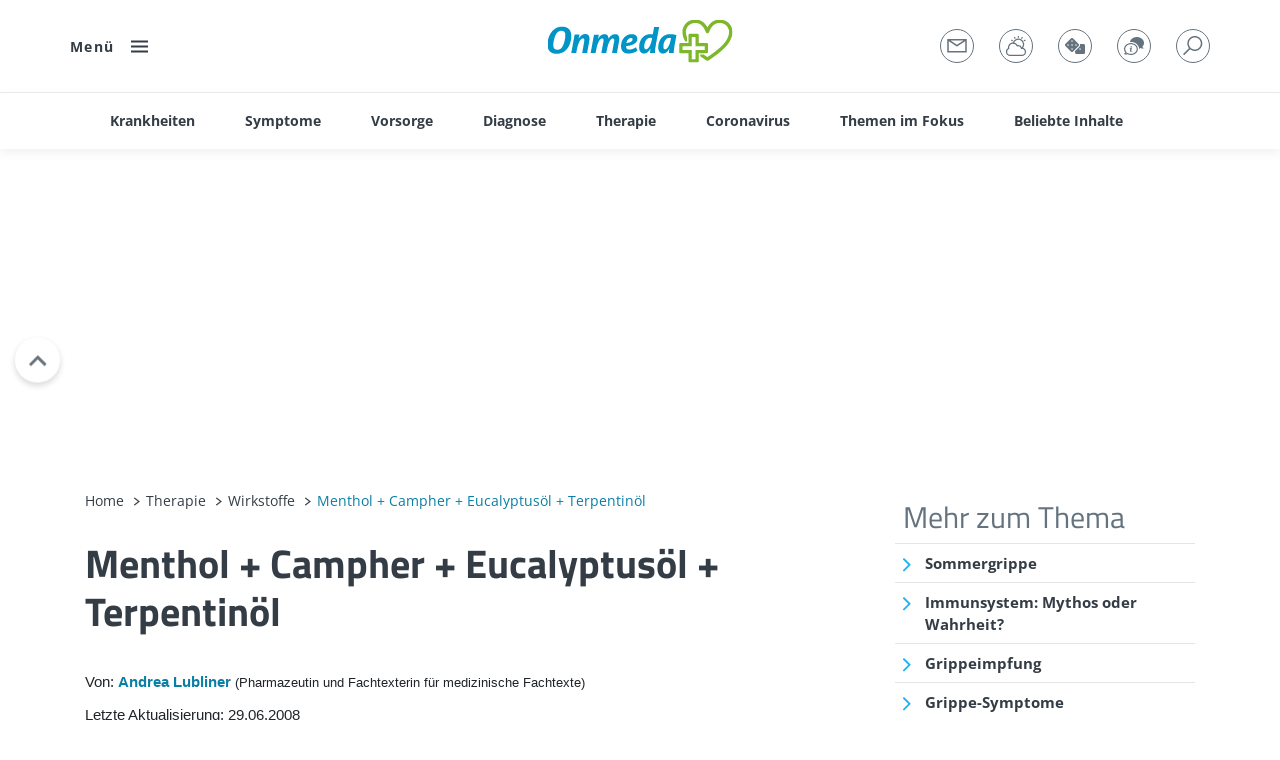

--- FILE ---
content_type: text/html; charset=UTF-8
request_url: https://www.onmeda.de/therapie/wirkstoffe/menthol-campher-eucalyptusoel-terpentinoel-id204555/
body_size: 76093
content:
<!doctype html>
<html lang="de">
  <head>
    <meta charset="utf-8">
    <meta name="viewport" content="width=device-width, initial-scale=1, user-scalable=yes, shrink-to-fit=no">
    <meta name="robots" content="max-image-preview:large">
          <base href="/">
    
    <link rel="apple-touch-icon" sizes="57x57" href="/bundles/marketingfactoryapp/html/favicon/onmeda/apple-icon-57x57.png"><link rel="apple-touch-icon" sizes="60x60" href="/bundles/marketingfactoryapp/html/favicon/onmeda/apple-icon-60x60.png"><link rel="apple-touch-icon" sizes="72x72" href="/bundles/marketingfactoryapp/html/favicon/onmeda/apple-icon-72x72.png"><link rel="apple-touch-icon" sizes="76x76" href="/bundles/marketingfactoryapp/html/favicon/onmeda/apple-icon-76x76.png"><link rel="apple-touch-icon" sizes="114x114" href="/bundles/marketingfactoryapp/html/favicon/onmeda/apple-icon-114x114.png"><link rel="apple-touch-icon" sizes="120x120" href="/bundles/marketingfactoryapp/html/favicon/onmeda/apple-icon-120x120.png"><link rel="apple-touch-icon" sizes="144x144" href="/bundles/marketingfactoryapp/html/favicon/onmeda/apple-icon-144x144.png"><link rel="apple-touch-icon" sizes="152x152" href="/bundles/marketingfactoryapp/html/favicon/onmeda/apple-icon-152x152.png"><link rel="apple-touch-icon" sizes="180x180" href="/bundles/marketingfactoryapp/html/favicon/onmeda/apple-icon-180x180.png"><link rel="icon" type="image/png" sizes="192x192"  href="/bundles/marketingfactoryapp/html/favicon/onmeda/android-icon-192x192.png"><link rel="icon" type="image/png" sizes="32x32" href="/bundles/marketingfactoryapp/html/favicon/onmeda/favicon-32x32.png"><link rel="icon" type="image/png" sizes="96x96" href="/bundles/marketingfactoryapp/html/favicon/onmeda/favicon-96x96.png"><link rel="icon" type="image/png" sizes="16x16" href="/bundles/marketingfactoryapp/html/favicon/onmeda/favicon-16x16.png"><style>
        div[id^="google_ads_iframe"] {
          width: auto !important;
          height: auto !important;
        }

        div:not([id^='sky1']):not([id^='skyl'])[id$='SparkWrapper'] {
          position: relative;
        }

        div:not([id^='sky1']):not([id^='skyl'])[id$='SparkWrapper'] .custom {
          position: absolute;
          top: 50%;
          left: 50%;
          transform: translate(-50%, -50%);
        }
      </style>

              <title>Menthol + Campher + Eucalyptusöl + Terpentinöl: Nebenwirkung &amp; Wechselwirkung</title>
      <meta name="description" content="Erfahren Sie alles rund um Wirkstoffe und Wirkstoffgruppen: Anwendung, Wechsel- und Nebenwirkungen, beinhaltende Medikamente u.v.m. Alles zu Menthol + Campher + Eucalyptusöl + Terpentinöl auf Onmeda." />

                                        <meta name="author" content="Andrea Lubliner" />
  
  <meta name="date" content="2008-06-29T08:00:00+02:00" />



<meta property="og:site_name" content="Onmeda" />
<meta property="og:type" content="article" />
<meta property="og:title" content="Menthol + Campher + Eucalyptusöl + Terpentinöl" />
<meta property="og:description" content="" />
<meta property="og:url" content="https://www.onmeda.de/therapie/wirkstoffe/menthol-campher-eucalyptusoel-terpentinoel-id204555/" />

              <meta property="article:section" content="therapie,wirkstoffe">
    
  <meta property="article:published_time" content="2008-06-29T08:00:00+02:00" />
  <meta property="article:modified_time" content="2008-06-29T08:00:00+02:00" />


  <meta name="twitter:site" content="https://twitter.com/onmeda_de" />
  <meta name="twitter:title" content="Menthol + Campher + Eucalyptusöl + Terpentinöl" />
  <meta name="twitter:description" content="" />
  

        
        
                <link rel="canonical" href="https://www.onmeda.de/therapie/wirkstoffe/menthol-campher-eucalyptusoel-terpentinoel-id204555/" />

                      
  
                                                            
                    
  <script type="application/ld+json">
    {"@context":"https:\/\/schema.org","@type":"MedicalWebPage","audience":{"@type":"Audience","url":"https:\/\/schema.org\/MedicalAudience"},"@id":"https:\/\/www.onmeda.de\/therapie\/wirkstoffe\/menthol-campher-eucalyptusoel-terpentinoel-id204555\/","url":"https:\/\/www.onmeda.de\/therapie\/wirkstoffe\/menthol-campher-eucalyptusoel-terpentinoel-id204555\/","description":"Erfahren Sie alles rund um Wirkstoffe und Wirkstoffgruppen: Anwendung, Wechsel- und Nebenwirkungen, beinhaltende Medikamente u.v.m. Alles zu Menthol + Campher + Eucalyptus\u00f6l + Terpentin\u00f6l auf Onmeda.","name":"Menthol + Campher + Eucalyptus\u00f6l + Terpentin\u00f6l: Nebenwirkung & Wechselwirkung","datePublished":"2008-06-29T00:00:00+02:00","publisher":{"@type":"Organization","name":"Onmeda","url":"https:\/\/www.onmeda.de\/","logo":"https:\/\/www.onmeda.de\/bundles\/marketingfactoryapp\/html\/src\/images\/logo.svg"},"inLanguage":"de","lastReviewed":"2008-06-29T08:00:00+02:00","dateModified":"2008-06-29T08:00:00+02:00","headline":"Menthol + Campher + Eucalyptus\u00f6l + Terpentin\u00f6l","text":"Allgemeines[\u00dcberblick]\n    Die Wirkstoffkombination ist reich an \u00e4therischen \u00d6len, beziehungsweise den Hauptwirkstoffen \u00e4therischer \u00d6le und dient der Behandlung von Erk\u00e4ltungskrankheiten. Die Kombination lindert Schnupfen, Husten und Heiserkeit und wirkt der Verschleimung der Atemwege entgegen. Sie kann die Behandlung von Entz\u00fcndungen im Bereich des Rachens oder der Bronchien unterst\u00fctzen. \nWelchen Zwecken dient diese Wirkstoffkombination?[Indikation]\n\n\n\tErk\u00e4ltungskrankheiten lindern\nEntz\u00fcndungen der Atemwege lindern\nVerschleimung der Atemwege entgegenwirken\nSchnupfen, Husten und Heiserkeit lindernNasenatmung erleichternEntz\u00fcndungen im Bereich des Rachens unterst\u00fctzend behandelnEntz\u00fcndungen im Bereich der Bronchien unterst\u00fctzend behandeln\n\nGegenanzeigen\n\nIm Folgenden erhalten Sie Informationen \u00fcber Gegenanzeigen bei der Anwendung von Menthol &#43; Campher &#43; Eucalyptus\u00f6l &#43; Terpentin\u00f6l im Allgemeinen, bei Schwangerschaft &amp; Stillzeit sowie bei Kindern. Bitte beachten Sie, dass die Gegenanzeigen je nach Arzneiform eines Medikaments (beispielsweise Tablette, Spritze, Salbe) unterschiedlich sein k\u00f6nnen.\n\n  \n  \nWann d\u00fcrfen  Menthol &#43; Campher &#43; Eucalyptus\u00f6l &#43; Terpentin\u00f6l nicht verwendet werden?   \n  Pr\u00e4parate mit dieser Wirkstoffkombination d\u00fcrfen bei \u00dcberempfindlichkeit gegen einen oder mehrere dieser Stoffe nicht verwendet werden. Das Auftragen der Kombination auf gesch\u00e4digte, verletzte oder verbrannte Haut muss unterbleiben. Sie sollte, insbesondere bei kleinen Kindern, nicht im Gesicht und in keinem Fall in Augenn\u00e4he angewendet werden.Personen, bei denen bereits Verkrampfungen der Atemmuskulatur mit Atemnot aufgetreten sind, sollten die Kombination nicht inhalieren. Da die Kombination aus leicht fl\u00fcchtigen Substanzen besteht, k\u00f6nnen diese auch bei \u00e4u\u00dferlicher Auftragung in die Atemwege gelangen. Bei schwerem Bluthochdruck, ausgepr\u00e4gter Herzmuskelschw\u00e4che, Asthma, akuter Lungenentz\u00fcndung und Keuchhusten verbietet sich daher der Einsatz. \n  \n  Was m\u00fcssen Sie bei Schwangerschaft und Stillzeit beachten?\n \n  Die Wirkstoffkombination sollte w\u00e4hrend der Schwangerschaft nicht eingesetzt werden, weil die Unbedenklichkeit der Anwendung f\u00fcr Mutter und Kind noch nicht nachgewiesen ist. Die Anwendung in der Stillzeit sollte nur auf Empfehlung des Arztes erfolgen. Keinesfalls darf der S\u00e4ugling mit den Wirkstoffen in Kontakt kommen. Daher sollten stillende Frauen Pr\u00e4parate mit der Kombination nicht im Brustbereich auftragen.  \n  Was ist bei Kindern zu ber\u00fccksichtigen?\n  Kinder unter zwei Jahren sollten nicht mit dieser Kombination behandelt werden. Bei Kindern unter sechs Jahren sollten Pr\u00e4parate mit dieser Wirkstoffkombination nur in geringer Menge und nur auf dem R\u00fccken aufgetragen werden, vom Inhalieren ist abzusehen. Kinder, die unter Verkrampfungen der Atemmuskulatur leiden oder zu Krampfanf\u00e4llen neigen, d\u00fcrfen nicht behandelt werden. Welche Nebenwirkungen k\u00f6nnen Menthol &#43; Campher &#43; Eucalyptus\u00f6l &#43; Terpentin\u00f6l haben?[Nebenwirkungen]\n  Im Folgenden erfahren Sie das Wichtigste zu m\u00f6glichen, bekannten Nebenwirkungen von Menthol &#43; Campher &#43; Eucalyptus\u00f6l &#43; Terpentin\u00f6l.\n  Diese Nebenwirkungen m\u00fcssen nicht auftreten, k\u00f6nnen aber. Denn jeder Mensch reagiert unterschiedlich auf Medikamente. Bitte beachten Sie au\u00dferdem, dass die Nebenwirkungen in Art und H\u00e4ufigkeit je nach Arzneiform eines Medikaments (beispielsweise Tablette, Spritze, Salbe) unterschiedlich sein k\u00f6nnen.\n\nH\u00e4ufige Nebenwirkungen: \u00dcberempfindlichkeitsreaktionen (Kontaktekzeme, Haut- und Schleimhautreizungen, R\u00f6tung, Brennen, Juckreiz), Auftreten beziehungsweise Verst\u00e4rkung von Hustenreizen, Verkrampfung der Atemmuskulatur (selten mit Atemnot), Schluckbeschwerden. Seltene Nebenwirkungen: \u00dcbelkeit und Erbrechen, Durchfall. Einzelf\u00e4lle:Herzrasen, Halluzinationen, Atemstillstand, Krampfanf\u00e4lle. Besonderheiten:Bei gro\u00dffl\u00e4chiger Anwendung in sehr hoher Dosierung ist eine Sch\u00e4digung der Nieren sowie des zentralen Nervensystems m\u00f6glich.Welche Wechselwirkungen zeigen Menthol &#43; Campher &#43; Eucalyptus\u00f6l &#43; Terpentin\u00f6l?[Wechselwirkungen]Bitte beachten Sie, dass die Wechselwirkungen je nach Arzneiform eines Medikaments (beispielsweise Tablette, Spritze, Salbe) unterschiedlich sein k\u00f6nnen.\n\nWechselwirkungen mit anderen Substanzen wurden bei vorschriftsm\u00e4\u00dfigem Gebrauch der Kombination bislang nicht beobachtet. Bei gro\u00dffl\u00e4chiger Anwendung in hoher Dosierung k\u00f6nnen \u00e4therische \u00d6le wie Cineol in den K\u00f6rper gelangen, als Enzyminduktoren wirken und den Abbau anderer Wirkstoffe (zum Beispiel Barbiturate) beschleunigen. Warnhinweise und Vorsichtsma\u00dfnahmen[Warnhinweise]Das Medikament darf bei Kindern unter zwei Jahren weder \u00e4u\u00dferlich noch zur Inhalation angewendet werden.Das Medikament ist nicht zu Inhalation bei Kindern unter sechs Jahren oder mit Neigung zu Asthma oder Kr\u00e4mpfen geeignet.Manchmal l\u00f6sen arzneiliche Wirkstoffe allergische Reaktionen aus. \n\t\t\tSollten Sie Anzeichen einer allergischen Reaktion wahrnehmen, so informieren Sie umgehend Ihren Arzt oder Apotheker.\nWelche Medikamente beinhalten Menthol &#43; Campher &#43; Eucalyptus\u00f6l &#43; Terpentin\u00f6l?[Medikamente]\nFolgende Tabelle zeigt alle erfassten Medikamente, in welchen Menthol &#43; Campher &#43; Eucalyptus\u00f6l &#43; Terpentin\u00f6l enthalten sind.In der letzten Spalte finden Sie die Links zu den verf\u00fcgbaren Anwendungsgebieten, bei denen das jeweilige Medikamente eingesetzt werden kann.\n\n\t\t\t\t\n\t\t\t\n\t\t\t\tMedikament\n\t\t\t\tDarreichungsform\n\t\t\t\n\t\t\t\t\t\t\t\n\t\t\t\t\tWICK VapoRub Erk\u00e4ltungssalbe\n\t\t\t\t\tSalbe\n\t\t\t\t\n\t\t\t\t\t\t\t\t\nSo wirkt Menthol &#43; Campher &#43; Eucalyptus\u00f6l &#43; Terpentin\u00f6l[Wirkung]\n\n\tIm Folgenden erfahren Sie mehr zu den Anwendungsgebieten und der Wirkungsweise von Menthol &#43; Campher &#43; Eucalyptus\u00f6l &#43; Terpentin\u00f6l.\n                              Lesen Sie dazu auch die Informationen zur Wirkstoffgruppe Mittel gegen Erk\u00e4ltungskrankheiten,\n                              zu welcher die Wirkstoffkombination Menthol &#43; Campher &#43; Eucalyptus\u00f6l &#43; Terpentin\u00f6l geh\u00f6rt.\n                            Anwendungsgebiete der Wirkstoffkombination Menthol &#43; Campher &#43; Eucalyptus\u00f6l &#43; Terpentin\u00f6lDie Wirkstoffkombination ist reich an \u00e4therischen \u00d6len, beziehungsweise den Hauptwirkstoffen \u00e4therischer \u00d6le und dient der Behandlung von Erk\u00e4ltungskrankheiten. Die Kombination lindert Schnupfen, Husten und Heiserkeit und wirkt der Verschleimung der Atemwege entgegen. Sie kann die Behandlung von Entz\u00fcndungen im Bereich des Rachens oder der Bronchien unterst\u00fctzen. Die Kombination wird in Form von Salbe oder Balsam leicht in die Haut von Brust und R\u00fccken einmassiert. Sie kann zudem in hei\u00dfem Wasser gel\u00f6st und inhaliert werden. Zu folgenden Anwendungsgebieten von Menthol &#43; Campher &#43; Eucalyptus\u00f6l &#43; Terpentin\u00f6l sind vertiefende Informationen verf\u00fcgbar:Husten bei  Erk\u00e4ltungskrankheitenErk\u00e4ltungskrankheitenEntz\u00fcndungen des Mund- und  Rachenraumsakute BronchitisSchnupfen, Nasennebenh\u00f6hlenentz\u00fcndungWirkungsweise von Menthol &#43; Campher &#43; Eucalyptus\u00f6l &#43; Terpentin\u00f6lDie Wirkstoffkombination dient als Mittel gegen Erk\u00e4ltungskrankheiten.Campher ist ein Inhaltsstoff vieler \u00e4therischer \u00d6le, wie dem des Kampferbaums, von Rosmarin, Lavendel und Kiefernnadeln. Campher wirkt durchblutungsf\u00f6rdernd und schwach krampfl\u00f6send. Das \u00e4therische \u00d6l Eucalyptus\u00f6l enth\u00e4lt als Hauptwirkstoff Cineol (Eucalyptol). Eukalyptus\u00f6l wirkt schwach entz\u00fcndungshemmend, schleiml\u00f6send und leicht entkrampfend.  Menthol ist der Hauptbestandteil des \u00e4therischen \u00d6ls der Pfefferminze-Pflanze. Menthol regt die Durchblutung an, ist schleim- und krampfl\u00f6send, zudem schwach schmerzlindernd. Terpentin\u00f6l wird aus Harzen von Nadelb\u00e4umen gewonnen; es wirkt schleiml\u00f6send und leicht entkrampfend. Die \u00e4therischen \u00d6le wie auch Menthol und Campher regen die Aktivit\u00e4t der Flimmerh\u00e4rchen im Atmungstrakt an, f\u00f6rdern den Schleimtransport und erleichtern das Abhusten. Da die Wirkstoffkombination leicht fl\u00fcchtig ist, verdunstet sie schnell und entzieht der Haut W\u00e4rme. Dieser K\u00fchleffekt bei der Inhalation l\u00e4sst kurzzeitig die Schleimh\u00e4ute abschwellen und erleichtert die Nasenatmung.","breadcrumb":{"@type":"BreadcrumbList","itemListElement":[{"@type":"ListItem","position":1,"name":"Home","item":"https:\/\/www.onmeda.de\/"},{"@type":"ListItem","position":2,"name":"Therapie","item":"https:\/\/www.onmeda.de\/therapie-id200162\/"},{"@type":"ListItem","position":3,"name":"Wirkstoffe","item":"https:\/\/www.onmeda.de\/therapie\/wirkstoffe-id203330\/"},{"@type":"ListItem","position":4,"name":"Menthol + Campher + Eucalyptus\u00f6l + Terpentin\u00f6l","item":"https:\/\/www.onmeda.de\/therapie\/wirkstoffe\/menthol-campher-eucalyptusoel-terpentinoel-id204555\/"}]},"author":[{"@type":"Person","honorificPrefix":null,"name":"Andrea Lubliner","jobTitle":"Pharmazeutin und Fachtexterin f\u00fcr medizinische Fachtexte","url":"https:\/\/www.onmeda.de\/autoren-id203314\/#andrea-lubliner"}],"citation":[{"@type":"CreativeWork","citation":"Die Inhalte des Medikamenten-Ratgebers wurden von der Redaktion u.a. auf der Grundlage nachfolgender Quellen erstellt:"},{"@type":"CreativeWork","citation":"        Onmeda: Medizin und Gesundheit (www.onmeda.de). FUNKE DIGITAL GmbH"},{"@type":"CreativeWork","citation":"        ROTE LISTE\u00ae Online: Arzneimittelverzeichnis f\u00fcr Deutschland (www.rote-liste.de). Rote Liste\u00ae Service GmbH, Frankfurt am Main"},{"@type":"CreativeWork","citation":"        FachInfo-Service: Fachinformationsverzeichnis Deutschland (www.fachinfo.de). Rote Liste\u00ae Service GmbH, Frankfurt am Main"},{"@type":"CreativeWork","citation":"        Online-Informationen des Deutschen Instituts f\u00fcr Medizinische Dokumentation und Information (DIMDI) (www.dimdi.de), K\u00f6ln"},{"@type":"CreativeWork","citation":"        Deutsche Apothekerzeitung, Deutscher Apotheker Verlag, Dr. Roland Schmiedel GmbH &amp; Co., Stuttgart"},{"@type":"CreativeWork","citation":"        Rote-Hand-Briefe, Arzneimittelkommission der deutschen \u00c4rzteschaft (www.akdae.de), Berlin"},{"@type":"CreativeWork","citation":"        Mutschler, E., Geisslinger, G., Kroemer, H.K., Ruth, P., Sch\u00e4fer-Korting, M.: Arzneimittelwirkungen. Wissenschaftliche Verlagsges., aktuelle Auflage"},{"@type":"CreativeWork","citation":"        Wirkstoffdossiers der Hersteller"},{"@type":"CreativeWork","citation":"        www.pharmazie.com \u2013 Internationale Arzneimittelinformationen f\u00fcr Fachkreise, DACON GmbH"},{"@type":"CreativeWork","citation":"        Aktories, K., F\u00f6rstermann, U., Hofmann, F., Forth, W.: Allgemeine und spezielle Pharmakologie und Toxikologie. Urban &amp; Fischer, aktuelle Auflage"},{"@type":"CreativeWork","citation":"        Dietel, M, Suttorp, N., Zeitz, M., Harrison, T.R.: Harrisons Innere Medizin. ABW Wissenschaftsverlag, aktuelle Auflage"},{"@type":"CreativeWork","citation":"        Siegenthaler, W.: Siegenthalers Differentialdiagnose Innerer Krankheiten. Thieme, aktuelle Auflage"}]}
  </script>




                  
          <link href="/cache-buster-1766071654/bundles/marketingfactoryapp/html/dist/css/app.css" media="all" rel="stylesheet" type="text/css" />
    
                                                                                                                                                                                                                    
    
                  
                    
    <script>
      var app = {"pages":{"searchPage":"\/suche\/","messagePage":"\/newsletter-anmeldung-id203321\/","gamePage":"\/spiele-id200159\/","forumPage":"https:\/\/fragen.onmeda.de\/forum\/"},"siteType":"onmeda","navigationLinks":["<li><a target=\"\" href=\"\/autoren-id203314\/\" class=\"author\"><span>Autor*innen<\/span><\/a><\/li>","<li><a target=\"\" href=\"\/spiele-id200159\/\" class=\"spiele\"><span>Spiele<\/span><\/a><\/li>","<li><a target=\"\" href=\"\/tests-id200161\/\" class=\"diagnosis\"><span>Selbsttests<\/span><\/a><\/li>","<li><a target=\"_blank\" href=\"https:\/\/fragen.onmeda.de\/forum\/\" class=\"forum\"><span>Forum<\/span><\/a><\/li>"],"linkToLifeline":false,"noAds":false,"showMore":"Mehr anzeigen","home":"Home","disabledAdSlots":[]}
    </script>

    <script>
      let windowWidth = window.innerWidth || window.document.documentElement.clientWidth || window.document.body.clientWidth;
      let Mobile = false;
      if (windowWidth < 768) {
        Mobile = true;
      }

      function runOnMobile(adslotName = null) {
        if (true === Mobile) {
          if (adslotName && startsWithInArray(adslotName, app.disabledAdSlots)) {
            document.querySelector('div[id^="' + adslotName + '"]')?.remove();
            return false;
          }
          return true;
        } else {
          return false;
        }
      }
      function runOnDesktop(adslotName = null) {
        if (false === Mobile) {
          if (adslotName && startsWithInArray(adslotName, app.disabledAdSlots)) {
            document.querySelector('div[id^="' + adslotName + '"]')?.remove();
            return false;
          }
          return true;
        } else {
          return false;
        }
      }
      function startsWithInArray(str, array) {
        return array.some(function(item) {
          return str.startsWith(item);
        });
      }
    </script>

                            
    
      



  
      <script>
      window.cmp_logo = '/logos_onmeda/LogoOnmeda.svg';
    </script>
  
  
  <script async src="https://spark.cloud.funkedigital.de/spark.js"></script>
  <script>
    var Spark = Spark || {cmd:[]};
  </script>
  <script>
    var SparkConfig = {
      cmp: 42173,
      cmpParams: {
        cmp_imprinturl: 'https://www.onmeda.de/impressum-id203317/',
        cmp_privacyurl: 'https://www.onmeda.de/datenschutz-id203315/'
      },
      adslots: [],
      siteName: (Mobile ? 'mob' : 'sta') + '_onmeda',
      zoneName: 'therapie',
      mob_anchor: true,
      exclusive: 'repha_angocin_awi_24',
      targetings: {
        environment: (Mobile ? 'mob' : 'sta'),
        artikeltyp: 'news',
        loktitel: 'onmeda',
        lokverz1: 'therapie',
        lokverz2: 'wirkstoffe',
        loknewsid: ['medi_key_SG', 'id204555p'],
        lokseite: 'therapie'
      }
    };
    Spark.cmd.push(function() {
      Spark.init(SparkConfig);
    });
    Spark.cmd.push(function() {
      Spark.addEventListener('slotRenderEnded', function (event) {
        if (!event.isEmpty) {
          if (document.querySelector('#' + event.slot.getSlotElementId() + 'SparkWrapper + .ad-info')) {
            document.querySelector('#' + event.slot.getSlotElementId() + 'SparkWrapper + .ad-info').classList.add('show');
          } else {
            document.querySelector('#' + event.slot.getSlotElementId() + 'SparkWrapper .ad-info').classList.add('show');
          }
          if ('mob' === SparkConfig.targetings.environment) {
            document.querySelector('#' + event.slot.getSlotElementId() + 'SparkWrapper').classList.add('ad-grayed');
          }
        }
      });
    });
    Spark.cmd.push(function() {
      Spark.start();
    });
  </script>

  <script>
    window.sparkTargetingList = window.sparkTargetingList || {};
    var SparkTargeting = {
      environment: (Mobile ? 'mob' : 'sta'),
      artikeltyp: 'news',
      loktitel: 'onmeda',
      lokverz1: 'therapie',
      lokverz2: 'wirkstoffe',
      loknewsid: ['medi_key_SG', 'id204555p'],
      lokseite: 'therapie'
    };
    window.sparkTargetingList['/therapie/wirkstoffe/menthol-campher-eucalyptusoel-terpentinoel-id204555/'] = SparkTargeting;

    window.sparkExclusiveList = window.sparkExclusiveList || {};
    window.sparkExclusiveList['/therapie/wirkstoffe/menthol-campher-eucalyptusoel-terpentinoel-id204555/'] = 'repha_angocin_awi_24';
  </script>

  <style>
    body:not(.action-home) #mrecWrapper, body:not(.action-home) #superbannerWrapper { min-height: 0; }
    @media (max-width: 767.98px) {
      div[id*="SparkWrapper"] { text-align: center; }
    }

    
    .sky-right { z-index: 3; position: absolute; top: 0; right: -315px; width: 300px; }
    .sky-left { z-index: 3; position: absolute; top: 0; left: -315px; width: 300px; text-align: right; }

    .infoized { margin-bottom: 40px; text-align: center; }
    .infoized2 { margin-top: 30px; text-align: center; }

    body.has-toc #mob_anchor_ad { bottom: 80px !important; }
    body.has-toc.toc-open #mob_anchor_ad { display: none !important; }
    body.has-toc:not(.toc-open) .toc-footer-bg { background: #fff; position: fixed; bottom: 0; left: 0; width: 100%; height: 80px; z-index: 9998; }

    div[id^='mr'][id$='SparkWrapper'] { position: relative; min-height: 298px; }
    div[id^='pos'][id$='SparkWrapper'] { min-height: 325px; }

    .ad-grayed { border-top: 1px solid #eaeaea; border-bottom: 1px solid #eaeaea; }
  </style>

                  
          <style>
      :root {
        --primary-color: #0a7fa5;
        --primary-color-darken: #0a7fa5;
      }
      .sidebar-nl .sidebar-nl-list ul > li::before,
      .article-toc ul > li > a::before,
      .a-toggler::before, .article-actions > ul > li > a::before,
      .sharer ul > li:hover a::before,
      .abc-checkbox input[type="checkbox"]:checked + label::after, .abc-checkbox input[type="radio"]:checked + label::after,
      .blockquote-footer::after,
      .listing ul > li > a::before,
      .pagination-arrow::before,
      .accordion-heading::after,
      .slider-arrows .slick-arrow::before,
      .article-review-cta::before,
      .article-reviewed-description.has-arrow p::after,
      .table-collapser span::after,
      .slick-arrow--faq::before,
      .survey__more:not(.survey__more--l)::before,
      .slider-default .slick-arrow::before,
      .slider-header .slick-arrow::before {
        filter: invert(29%) sepia(99%) saturate(1164%) hue-rotate(166deg) brightness(98%) contrast(92%);
      }
      .article-description-styles-bg,
      .listing.listing-styles-bg,
      .primary-bg-lighten {
        background-color: #0a7fa5;
        background-color: #0a7fa51a; // 10%
      }
      .slider-default .slick-dots > li.slick-active > button::before,
      .slider-header .slick-dots > li.slick-active > button::before {
        background-color: #0a7fa5;
      }
      .theme-gesundheit .mm-menu li.mm-category > .mm-listitem__text::before {
        background-color: #0a7fa5;
      }
            </style>
                    <style>
    .article-description p a:not(.glossary-link),
    .article-description ul a:not(.glossary-link) {
      text-decoration: underline;
    }
    .table > tbody > tr > td,
    .table > tbody > tr > th {
      font-size: 15px;
      padding: 18px;
    }
    .mmc-quiz-loader {
      min-height: 300px;
    }
    @media (max-width: 767.98px) {
      .spark-container-desktop {
        display: none;
      }
      .table > tbody > tr > td,
      .table > tbody > tr > th {
        font-size: 13px;
      }
      .mmc-quiz-loader {
        min-height: 400px;
      }
    }
    @media (min-width: 768px) {
      .spark-container-mobile {
        display: none;
      }
    }
    .areas-newsletter-biowetter .sidebar-module {
      margin-bottom: 0;
    }
    :focus-visible {
      outline: 3px solid #0a7fa5f2; outline-offset: 2px; border-radius: 2px;
    }
    @media (max-width: 991.98px) {
      .slick-slider .slick-dots {
        pointer-events: none;
      }
    }
    </style>

    <style>
    .faq .question::before {
      border-color: #0a7fa5;
                      background-image: url(/bundles/marketingfactoryapp/html/favicon/onmeda/apple-icon-60x60.png);
          }
    @media (max-width: 767.98px) {
      .article-teaser-image-credits {
        display: block;
      }
      .search-filter-results .article-teaser-image-credits {
        display: none;
      }
    }
    [data-slider2^="5"] .box-headline,
    [data-slider2^="6"] .box-headline {
      font-size: 13px;
      line-height: 1;
    }
    </style>

    <style>
      .headline-large.has-link {
        display: flex;
        align-items: center;
        justify-content: space-between;
      }
      .headline-large.has-link a,
      .all-articles-link a {
        position: relative;
        display: flex;
        flex-direction: row;
        font-family: Open Sans;
        font-size: 14px;
        font-weight: 700;
        letter-spacing: 1.4px;
        line-height: 1;

        align-items: center;
      }
      .headline-large.has-link a::after,
      .all-articles-link a::after {
        display: block;
        width: 10px;
        height: 10px;
        content: "";
        background: url(/bundles/marketingfactoryapp/html/dist/spritemap.svg#sprite-arrow-right-fragment) 50% no-repeat;
        background-size: auto;
        background-size: 5px 10px;

        padding-left: 30px;
        filter: brightness(0) saturate(100%) invert(24%) sepia(42%) saturate(2922%) hue-rotate(188deg) brightness(103%) contrast(103%);
      }
      .all-articles-link {
        display: none;
        margin-bottom: 15px;
      }
      @media (max-width: 767.98px) {
        .all-articles-link {
          display: block;
        }
        .headline-large.has-link a {
          display: none;
        }
      }
      .highlightbox {
        padding: 25px;
        background-color: rgba(39, 191, 183, .1);
        margin-bottom: 30px;
      }

      .metis-reporting-pixel {
        width: 1px;
        height: 1px;
      }
    </style>

            <script>
    window.dataLayer = window.dataLayer || [];
    window.dataLayer.push({"customDim":{"dimension2":"medi_key_SG","adCluster2":"grippe_erkaeltung","adCluster3":"medikamente","dimension42":"id204555p"}});
  </script>


          
      <!-- Google Tag Manager -->
    <script>(function(w,d,s,l,i){w[l]=w[l]||[];w[l].push({'gtm.start':
    new Date().getTime(),event:'gtm.js'});var f=d.getElementsByTagName(s)[0],
    j=d.createElement(s),dl=l!='dataLayer'?'&l='+l:'';j.async=true;j.src=
    'https://runforrest.onmeda.de/nnamdnas.js?id='+i+dl;f.parentNode.insertBefore(j,f);
    })(window,document,'script','dataLayer','GTM-NJNRTKF');</script>
    <!-- End Google Tag Manager -->
  

          </head>
  <body class="show-navbar action-medi has-subnav  theme-onmeda  zone-" >
        
        
    <div id="page">

                
                                                                            
          <div class="navbar" data-counter>
        <div class="container">
                      <div class="navbar-menu"><a href="#" aria-label="Menü" aria-expanded="false" data-hamburger><span>Menü</span><span class="burger"><i class="burger-icon"></i></span></a></div>
                    <div class="navbar-brand navbar-brand-smaller">
            <a href="/" class="navbar-logo"><img src="/logos_onmeda/LogoOnmeda_neu.svg" width="288" height="55" alt="Logo Onmeda"></a>
                      </div>
          <div class="navbar-links navbar-links--">
                        <ul>
                              <li class="envelope"><a href="/newsletter-anmeldung-id203321/" aria-label="Newsletter() }}"></a></li> 
                                             <li class="weather"><a href="/biowetter-id219246/" aria-label="Biowetter"></a></li> 
                                             <li class="game"><a href="/spiele-id200159/" aria-label="Spiele"></a></li> 
                                              <li class="user"><a target="_blank" href="https://fragen.onmeda.de/forum/" aria-label="Forum"></a></li>
                                             <li class="search"><a href="/suche/" aria-label="Suche"></a></li>
                           </ul>
          </div>
        </div>
                    <div class="navbar-sub">
    <div class="container">
      <ul class="d-none d-md-block">
                                                    <li>
              <a class="" href="/krankheiten-id200155/" target=""><span>Krankheiten</span></a>
                              <div class="navbar-sub-flyout">
                  <div class="row">
                    <div class="col-3">
                      <div class="navbar-sub-flyout-label"></div>
                      <ul>
                                                                            
                          <li>
                            <a href="/krankheiten-id200155/#a-z" target="">
                              Krankheiten von A bis Z
                            </a>
                          </li>
                                                                                                                                  
                          <li>
                            <a href="/krankheiten/coronavirus-id200156/" target="">
                              Coronavirus
                            </a>
                          </li>
                                                                                                                                  
                          <li>
                            <a href="/krankheiten/krankheitserreger-id200157/" target="">
                              Krankheitserreger
                            </a>
                          </li>
                                              </ul>
                    </div>
                    <div class="col-3">
                      <div class="navbar-sub-flyout-label"></div>
                      <ul>
                                              </ul>
                    </div>
                                          <div class="col-3">
                                                                                                                                
                          <div class="box">
                            <div class="box-image ">
                              <picture >
	<source data-srcset="/onmeda/37485/image-thumb__37485__teaser/magenschleimhautentzuendung.56d4aff9.jpg 1x, /onmeda/37485/image-thumb__37485__teaser/magenschleimhautentzuendung@2x.56d4aff9.jpg 2x" width="370" height="205" type="image/jpeg" />
	<img class="lazyload" src="[data-uri]" width="370" height="205" alt="Frau mit Magenschleimhaut hält sich vor Schmerzen den Bauch." loading="lazy" data-srcset="/onmeda/37485/image-thumb__37485__teaser/magenschleimhautentzuendung.56d4aff9.jpg 1x, /onmeda/37485/image-thumb__37485__teaser/magenschleimhautentzuendung@2x.56d4aff9.jpg 2x" />
</picture>

                                                              <div class="article-teaser-image-credits">
                                  <div class="article-header-image-author">
                                    © Getty Images/Bundit Binsuk / EyeEm
                                  </div>
                                </div>
                                                          </div>
                            <div class="box-content">
                              <div class="box-overline"></div>
                              <div class="box-headline">Magenschleimhautentzündung: Symptome und Hausmittel</div>
                            </div>
                            <a href="/krankheiten/magenschleimhautentzuendung-id200205/" target="" class="cta">Magenschleimhautentzündung: Symptome und Hausmittel</a>
                          </div>
                                                </div>
                                          <div class="col-3">
                                                                                                                                
                          <div class="box">
                            <div class="box-image ">
                              <picture >
	<source data-srcset="/onmeda/guertelrose/38216/image-thumb__38216__teaser/guertelrose.ea6cd5d3.jpg 1x, /onmeda/guertelrose/38216/image-thumb__38216__teaser/guertelrose@2x.ea6cd5d3.jpg 2x" width="370" height="205" type="image/jpeg" />
	<img class="lazyload" src="[data-uri]" width="370" height="205" alt="Aufnahme einer Gürtelrose am Rücken." loading="lazy" data-srcset="/onmeda/guertelrose/38216/image-thumb__38216__teaser/guertelrose.ea6cd5d3.jpg 1x, /onmeda/guertelrose/38216/image-thumb__38216__teaser/guertelrose@2x.ea6cd5d3.jpg 2x" />
</picture>

                                                              <div class="article-teaser-image-credits">
                                  <div class="article-header-image-author">
                                    © Getty Images/undefined undefined
                                  </div>
                                </div>
                                                          </div>
                            <div class="box-content">
                              <div class="box-overline"></div>
                              <div class="box-headline">Gürtelrose: Symptome, Impfung und Behandlung</div>
                            </div>
                            <a href="/krankheiten/guertelrose-id200341/" target="" class="cta">Gürtelrose: Symptome, Impfung und Behandlung</a>
                          </div>
                                                </div>
                                      </div>
                </div>
                          </li>
                                                              <li>
              <a class="" href="/symptome-id200160/" target=""><span>Symptome</span></a>
                              <div class="navbar-sub-flyout">
                  <div class="row">
                    <div class="col-3">
                      <div class="navbar-sub-flyout-label"></div>
                      <ul>
                                                                                                                                  
                          <li>
                            <a href="/symptome/symptom-check-id203277/" target="">
                              Symptom-Check
                            </a>
                          </li>
                                                                            
                          <li>
                            <a href="/symptome-id200160/#a-z" target="">
                              Symptome von A bis Z
                            </a>
                          </li>
                                              </ul>
                    </div>
                    <div class="col-3">
                      <div class="navbar-sub-flyout-label"></div>
                      <ul>
                                              </ul>
                    </div>
                                          <div class="col-3">
                                                                                                                                
                          <div class="box">
                            <div class="box-image ">
                              <picture >
	<source data-srcset="/onmeda/hautausschlag/39091/image-thumb__39091__teaser/hautausschlag.5665f48e.jpg 1x, /onmeda/hautausschlag/39091/image-thumb__39091__teaser/hautausschlag@2x.5665f48e.jpg 2x" width="370" height="205" type="image/jpeg" />
	<img class="lazyload" src="[data-uri]" width="370" height="205" alt="Mann kratzt sich am Arm und hat einen Hautausschlag." loading="lazy" data-srcset="/onmeda/hautausschlag/39091/image-thumb__39091__teaser/hautausschlag.5665f48e.jpg 1x, /onmeda/hautausschlag/39091/image-thumb__39091__teaser/hautausschlag@2x.5665f48e.jpg 2x" />
</picture>

                                                              <div class="article-teaser-image-credits">
                                  <div class="article-header-image-author">
                                    © Getty Images/Oscar Wong
                                  </div>
                                </div>
                                                          </div>
                            <div class="box-content">
                              <div class="box-overline"></div>
                              <div class="box-headline">Hautausschlag (Exanthem): Ursachen und Behandlung</div>
                            </div>
                            <a href="/symptome/hautausschlag-id201478/" target="" class="cta">Hautausschlag (Exanthem): Ursachen und Behandlung</a>
                          </div>
                                                </div>
                                          <div class="col-3">
                                                                                                                                
                          <div class="box">
                            <div class="box-image ">
                              <picture >
	<source data-srcset="/onmeda/rueckenschmerzen/20043/image-thumb__20043__teaser/rueckenschmerzen-buero.3e14837e.jpg 1x, /onmeda/rueckenschmerzen/20043/image-thumb__20043__teaser/rueckenschmerzen-buero@2x.3e14837e.jpg 2x" width="370" height="205" type="image/jpeg" />
	<img class="lazyload" src="[data-uri]" width="370" height="205" alt="Eine Frau sitzt am Schreibtisch und stemmt die Hände in den Rücken." loading="lazy" data-srcset="/onmeda/rueckenschmerzen/20043/image-thumb__20043__teaser/rueckenschmerzen-buero.3e14837e.jpg 1x, /onmeda/rueckenschmerzen/20043/image-thumb__20043__teaser/rueckenschmerzen-buero@2x.3e14837e.jpg 2x" />
</picture>

                                                              <div class="article-teaser-image-credits">
                                  <div class="article-header-image-author">
                                    © Getty Images
                                  </div>
                                </div>
                                                          </div>
                            <div class="box-content">
                              <div class="box-overline"></div>
                              <div class="box-headline">Rückenschmerzen: Ursachen und Symptome</div>
                            </div>
                            <a href="/symptome/rueckenschmerzen-id200306/" target="" class="cta">Rückenschmerzen: Ursachen und Symptome</a>
                          </div>
                                                </div>
                                      </div>
                </div>
                          </li>
                                                              <li>
              <a class="" href="/vorsorge-id200165/" target=""><span>Vorsorge</span></a>
                              <div class="navbar-sub-flyout">
                  <div class="row">
                    <div class="col-3">
                      <div class="navbar-sub-flyout-label"></div>
                      <ul>
                                                                                                                                  
                          <li>
                            <a href="/vorsorge/gesundheits-check-up-id201519/" target="">
                              Gesundheits-Check-up
                            </a>
                          </li>
                                                                                                                                  
                          <li>
                            <a href="/vorsorge/hautkrebsvorsorge-id203192/" target="">
                              Hautkrebsvorsorge
                            </a>
                          </li>
                                                                                                                                  
                          <li>
                            <a href="/vorsorge/impfung-id200166/" target="">
                              Impfungen
                            </a>
                          </li>
                                                                                                                                  
                          <li>
                            <a href="/vorsorge/zahnarzt-prophylaxe-id200566/" target="">
                              Zahnarzt-Prophylaxe
                            </a>
                          </li>
                                              </ul>
                    </div>
                    <div class="col-3">
                      <div class="navbar-sub-flyout-label"></div>
                      <ul>
                                              </ul>
                    </div>
                                          <div class="col-3">
                                                                                                                                
                          <div class="box">
                            <div class="box-image ">
                              <picture >
	<source data-srcset="/onmeda/53304/image-thumb__53304__teaser/patient-arzt-gespraech.a5bad20f.jpg 1x, /onmeda/53304/image-thumb__53304__teaser/patient-arzt-gespraech@2x.a5bad20f.jpg 2x" width="370" height="205" type="image/jpeg" />
	<img class="lazyload" src="[data-uri]" width="370" height="205" alt="Patient ist bei seinem Arzt, sie unterhalten sich über Befunde" loading="lazy" data-srcset="/onmeda/53304/image-thumb__53304__teaser/patient-arzt-gespraech.a5bad20f.jpg 1x, /onmeda/53304/image-thumb__53304__teaser/patient-arzt-gespraech@2x.a5bad20f.jpg 2x" />
</picture>

                                                              <div class="article-teaser-image-credits">
                                  <div class="article-header-image-author">
                                    © Syda Productions – stock.adobe.com
                                  </div>
                                </div>
                                                          </div>
                            <div class="box-content">
                              <div class="box-overline"></div>
                              <div class="box-headline">Vorsorge für Männer</div>
                            </div>
                            <a href="/specials/maennervorsorge-id217373/" target="" class="cta">Vorsorge für Männer</a>
                          </div>
                                                </div>
                                      </div>
                </div>
                          </li>
                                                              <li>
              <a class="" href="/diagnose-id200124/" target=""><span>Diagnose</span></a>
                              <div class="navbar-sub-flyout">
                  <div class="row">
                    <div class="col-3">
                      <div class="navbar-sub-flyout-label"></div>
                      <ul>
                                                                            
                          <li>
                            <a href="/diagnose-id200124/#a-z" target="">
                              Diagnose von A bis Z
                            </a>
                          </li>
                                                                                                                                  
                          <li>
                            <a href="/diagnose/blutuntersuchung-id200845/" target="">
                              Blutuntersuchung
                            </a>
                          </li>
                                                                                                                                  
                          <li>
                            <a href="/diagnose/icd10-diagnoseschluessel-id203316/" target="">
                              ICD-10-Diagnoseschlüssel
                            </a>
                          </li>
                                                                                                                                  
                          <li>
                            <a href="/diagnose/laborwerte-id200125/" target="">
                              Laborwerte
                            </a>
                          </li>
                                              </ul>
                    </div>
                    <div class="col-3">
                      <div class="navbar-sub-flyout-label"></div>
                      <ul>
                                              </ul>
                    </div>
                                          <div class="col-3">
                                                                                                                                
                          <div class="box">
                            <div class="box-image ">
                              <picture >
	<source data-srcset="/onmeda/puls-messen/34320/image-thumb__34320__teaser/istock_96121887_medium.d094922f.jpg 1x, /onmeda/puls-messen/34320/image-thumb__34320__teaser/istock_96121887_medium@2x.d094922f.jpg 2x" width="370" height="205" type="image/jpeg" />
	<img class="lazyload" src="[data-uri]" width="370" height="205" alt="Das Bild zeigt eine junge Sportlerin, die ihren Puls misst." loading="lazy" data-srcset="/onmeda/puls-messen/34320/image-thumb__34320__teaser/istock_96121887_medium.d094922f.jpg 1x, /onmeda/puls-messen/34320/image-thumb__34320__teaser/istock_96121887_medium@2x.d094922f.jpg 2x" />
</picture>

                                                              <div class="article-teaser-image-credits">
                                  <div class="article-header-image-author">
                                    © iStock
                                  </div>
                                </div>
                                                          </div>
                            <div class="box-content">
                              <div class="box-overline"></div>
                              <div class="box-headline">Puls messen</div>
                            </div>
                            <a href="/diagnose/puls-messen-id202842/" target="" class="cta">Puls messen</a>
                          </div>
                                                </div>
                                          <div class="col-3">
                                                                                                                                
                          <div class="box">
                            <div class="box-image diagnosis-icon">
                              <picture >
	<source data-srcset="/onmeda/test-blutdruck-rechner/50373/image-thumb__50373__teaser/blutdruck-rechner.8bb0fae4.jpg 1x, /onmeda/test-blutdruck-rechner/50373/image-thumb__50373__teaser/blutdruck-rechner@2x.8bb0fae4.jpg 2x" width="370" height="205" type="image/jpeg" />
	<img class="lazyload" src="[data-uri]" width="370" height="205" alt="Blutdruck-Rechner: Frau misst ihren Blutdruck, um zu überprüfen, ob ihre Werte im Normalbereich sind." loading="lazy" data-srcset="/onmeda/test-blutdruck-rechner/50373/image-thumb__50373__teaser/blutdruck-rechner.8bb0fae4.jpg 1x, /onmeda/test-blutdruck-rechner/50373/image-thumb__50373__teaser/blutdruck-rechner@2x.8bb0fae4.jpg 2x" />
</picture>

                                                              <div class="article-teaser-image-credits">
                                  <div class="article-header-image-author">
                                    © Getty Images/J_art
                                  </div>
                                </div>
                                                          </div>
                            <div class="box-content">
                              <div class="box-overline"></div>
                              <div class="box-headline">Blutdruck-Rechner</div>
                            </div>
                            <a href="/diagnose/blutdruck/test-blutdruck-rechner-id202898/" target="" class="cta">Blutdruck-Rechner</a>
                          </div>
                                                </div>
                                      </div>
                </div>
                          </li>
                                                              <li>
              <a class="" href="/therapie-id200162/" target=""><span>Therapie</span></a>
                              <div class="navbar-sub-flyout">
                  <div class="row">
                    <div class="col-3">
                      <div class="navbar-sub-flyout-label"></div>
                      <ul>
                                                                            
                          <li>
                            <a href="/therapie-id200162/#a-z" target="">
                              Therapien von A bis Z
                            </a>
                          </li>
                                                                                                                                  
                          <li>
                            <a href="/therapie/anwendungsgebiete-id203332/" target="">
                              Medikamente nach Anwendungsgebiet
                            </a>
                          </li>
                                                                                                                                  
                          <li>
                            <a href="/therapie/medikamente-id203331/" target="">
                              Medikamente
                            </a>
                          </li>
                                              </ul>
                    </div>
                    <div class="col-3">
                      <div class="navbar-sub-flyout-label"></div>
                      <ul>
                                                                                                                                  
                          <li>
                            <a href="/therapie/wirkstoffe-id203330/" target="">
                              Wirkstoffe
                            </a>
                          </li>
                                                                                                                                  
                          <li>
                            <a href="/therapie/wirkstoffgruppen-id203329/" target="">
                              Wirkstoffgruppen
                            </a>
                          </li>
                                              </ul>
                    </div>
                                          <div class="col-3">
                                                                                                                                
                          <div class="box">
                            <div class="box-image ">
                              <picture >
	<source data-srcset="/onmeda/36408/image-thumb__36408__teaser/Heilpflanzen-Kraeuter.e5d43ec2.jpg 1x, /onmeda/36408/image-thumb__36408__teaser/Heilpflanzen-Kraeuter@2x.e5d43ec2.jpg 2x" width="370" height="205" type="image/jpeg" />
	<img class="lazyload" src="[data-uri]" width="370" height="205" alt="Verschiedene Kräuter und Heilpflanzen mit einer Gartenschere" loading="lazy" data-srcset="/onmeda/36408/image-thumb__36408__teaser/Heilpflanzen-Kraeuter.e5d43ec2.jpg 1x, /onmeda/36408/image-thumb__36408__teaser/Heilpflanzen-Kraeuter@2x.e5d43ec2.jpg 2x" />
</picture>

                                                          </div>
                            <div class="box-content">
                              <div class="box-overline"></div>
                              <div class="box-headline">Pflanzen mit medizinischem Nutzen erkennen und verwenden</div>
                            </div>
                            <a href="/therapie/heilpflanzen-id200164/" target="" class="cta">Pflanzen mit medizinischem Nutzen erkennen und verwenden</a>
                          </div>
                                                </div>
                                          <div class="col-3">
                                                                                                                                
                          <div class="box">
                            <div class="box-image ">
                              <picture >
	<source data-srcset="/onmeda/36439/image-thumb__36439__teaser/GettyImages-592233201.fc31ad69.jpg 1x, /onmeda/36439/image-thumb__36439__teaser/GettyImages-592233201@2x.fc31ad69.jpg 2x" width="370" height="205" type="image/jpeg" />
	<img class="lazyload" src="[data-uri]" width="370" height="205" alt="Zwei Personen üben Erste-Hilfe-Maßnahmen an einer Puppe." loading="lazy" data-srcset="/onmeda/36439/image-thumb__36439__teaser/GettyImages-592233201.fc31ad69.jpg 1x, /onmeda/36439/image-thumb__36439__teaser/GettyImages-592233201@2x.fc31ad69.jpg 2x" />
</picture>

                                                              <div class="article-teaser-image-credits">
                                  <div class="article-header-image-author">
                                    © GettyImages/Peter Muller
                                  </div>
                                </div>
                                                          </div>
                            <div class="box-content">
                              <div class="box-overline"></div>
                              <div class="box-headline">So verhalten Sie sich im Notfall richtig </div>
                            </div>
                            <a href="/therapie/erste-hilfe-id200163/" target="" class="cta">So verhalten Sie sich im Notfall richtig </a>
                          </div>
                                                </div>
                                      </div>
                </div>
                          </li>
                                                              <li>
              <a class="" href="/krankheiten/coronavirus-id200156/" target=""><span>Coronavirus</span></a>
                              <div class="navbar-sub-flyout">
                  <div class="row">
                    <div class="col-3">
                      <div class="navbar-sub-flyout-label"></div>
                      <ul>
                                                                                                                                  
                          <li>
                            <a href="/krankheiten/coronavirus/long-covid-id203142/" target="">
                              Long Covid
                            </a>
                          </li>
                                                                                                                                  
                          <li>
                            <a href="/krankheiten/coronavirus/long-covid/galerie-long-covid-symptome-id212668/" target="">
                              Long-Covid: Anzeichen
                            </a>
                          </li>
                                                                                                                                  
                          <li>
                            <a href="/krankheiten/coronavirus/galerie-corona-symptome-id212625/" target="">
                              Corona-Symptome
                            </a>
                          </li>
                                                                                                                                  
                          <li>
                            <a href="/krankheiten/coronavirus/novid-id212956/" target="">
                              NOVID
                            </a>
                          </li>
                                                                                                                                  
                          <li>
                            <a href="/krankheiten/coronavirus/galerie-corona-hausmittel-id212648/" target="">
                              Hausmittel bei Corona-Infektion
                            </a>
                          </li>
                                                                                                                                  
                          <li>
                            <a href="/vorsorge/impfung/corona-impfung-id203078/" target="">
                              Corona Impfung
                            </a>
                          </li>
                                              </ul>
                    </div>
                    <div class="col-3">
                      <div class="navbar-sub-flyout-label"></div>
                      <ul>
                                              </ul>
                    </div>
                                          <div class="col-3">
                                                                                                                                
                          <div class="box">
                            <div class="box-image ">
                              <picture >
	<source data-srcset="/onmeda/coronavirus-wie-lange-ansteckend/38809/image-thumb__38809__teaser/corona-wie-lange-ansteckend.2cd35ee6.jpg 1x, /onmeda/coronavirus-wie-lange-ansteckend/38809/image-thumb__38809__teaser/corona-wie-lange-ansteckend@2x.2cd35ee6.jpg 2x" width="370" height="205" type="image/jpeg" />
	<img class="lazyload" src="[data-uri]" width="370" height="205" alt="Eine Frau zieht sich die Maske vom Gesicht, da sie nicht mehr ansteckend ist" loading="lazy" data-srcset="/onmeda/coronavirus-wie-lange-ansteckend/38809/image-thumb__38809__teaser/corona-wie-lange-ansteckend.2cd35ee6.jpg 1x, /onmeda/coronavirus-wie-lange-ansteckend/38809/image-thumb__38809__teaser/corona-wie-lange-ansteckend@2x.2cd35ee6.jpg 2x" />
</picture>

                                                              <div class="article-teaser-image-credits">
                                  <div class="article-header-image-author">
                                    	© Getty Images/katleho Seisa
                                  </div>
                                </div>
                                                          </div>
                            <div class="box-content">
                              <div class="box-overline"></div>
                              <div class="box-headline">Corona: Wie lange ansteckend?</div>
                            </div>
                            <a href="/krankheiten/coronavirus/wie-lange-ansteckend-id202887/" target="" class="cta">Corona: Wie lange ansteckend?</a>
                          </div>
                                                </div>
                                          <div class="col-3">
                                                                                                                                
                          <div class="box">
                            <div class="box-image camera-icon">
                              <picture >
	<source data-srcset="/onmeda/milder-corona-verlauf/36749/image-thumb__36749__teaser/kopfschmerzen%20%281%29.8810214e.jpg 1x, /onmeda/milder-corona-verlauf/36749/image-thumb__36749__teaser/kopfschmerzen%20%281%29@2x.8810214e.jpg 2x" width="370" height="205" type="image/jpeg" />
	<img class="lazyload" src="[data-uri]" width="370" height="205" alt="Frau mit Kopfschmäerzen hält sich den Kopf" loading="lazy" data-srcset="/onmeda/milder-corona-verlauf/36749/image-thumb__36749__teaser/kopfschmerzen%20%281%29.8810214e.jpg 1x, /onmeda/milder-corona-verlauf/36749/image-thumb__36749__teaser/kopfschmerzen%20%281%29@2x.8810214e.jpg 2x" />
</picture>

                                                              <div class="article-teaser-image-credits">
                                  <div class="article-header-image-author">
                                    © Getty Images/LightFieldStudios
                                  </div>
                                </div>
                                                          </div>
                            <div class="box-content">
                              <div class="box-overline"></div>
                              <div class="box-headline">Corona-Infektion: Diese Hausmittel können helfen</div>
                            </div>
                            <a href="/krankheiten/coronavirus/galerie-corona-hausmittel-id212648/" target="" class="cta">Corona-Infektion: Diese Hausmittel können helfen</a>
                          </div>
                                                </div>
                                      </div>
                </div>
                          </li>
                                                              <li>
              <a class="" href="/specials-id200158/" target=""><span>Themen im Fokus</span></a>
                              <div class="navbar-sub-flyout">
                  <div class="row">
                    <div class="col-3">
                      <div class="navbar-sub-flyout-label"></div>
                      <ul>
                                                                                                                                  
                          <li>
                            <a href="/specials/brustkrebs-gemeinsam-angehen-therapieerfolg-id219232/" target="">
                              Brustkrebs angehen: Darum lohnt es sich, dranzubleiben ...<sup class="s"></sup>
                            </a>
                          </li>
                                                                                                                                  
                          <li>
                            <a href="/specials/blutzucker-selbst-messen-id216772/" target="">
                              Blutzucker einfach messen<sup class="s"></sup>
                            </a>
                          </li>
                                                                                                                                  
                          <li>
                            <a href="/specials/zurruhekommen-id212636/" target="">
                              #ZurRuheKommen
                            </a>
                          </li>
                                                                                                                                  
                          <li>
                            <a href="/specials/dasmerkichmir-id212638/" target="">
                              #DasMerkIchMir
                            </a>
                          </li>
                                                                                                                                  
                          <li>
                            <a href="/specials/gesund-abnehmen-id216729/" target="">
                              Gesund abnehmen
                            </a>
                          </li>
                                                                                                                                  
                          <li>
                            <a href="/specials/kalmeda-tinnitus-app-id212930/" target="">
                              Kalmeda® Tinnitus-App<sup class="s"></sup>
                            </a>
                          </li>
                                                                                                                                  
                          <li>
                            <a href="/specials/corona-vorbeugen-id219049/" target="">
                              Corona vorbeugen<sup class="s"></sup>
                            </a>
                          </li>
                                              </ul>
                    </div>
                    <div class="col-3">
                      <div class="navbar-sub-flyout-label"></div>
                      <ul>
                                                                            
                          <li>
                            <a href="/gesundheit-id200131/" target="">
                              Alle Ratgeber im Überblick
                            </a>
                          </li>
                                                                                                                                  
                          <li>
                            <a href="/specials/pflanzliche-hilfe-id212964/" target="">
                              Pflanzliche Hilfe bei Hämorrhoidalleiden<sup class="s"></sup>
                            </a>
                          </li>
                                              </ul>
                    </div>
                                          <div class="col-3">
                                                                                                                                
                          <div class="box">
                            <div class="box-image ">
                              <picture >
	<source data-srcset="/onmeda/brandstory-novartis/64078/image-thumb__64078__teaser/250404_MG_6994-min%20%282%29.981d8f6a.jpg 1x, /onmeda/brandstory-novartis/64078/image-thumb__64078__teaser/250404_MG_6994-min%20%282%29@2x.981d8f6a.jpg 2x" width="370" height="205" type="image/jpeg" />
	<img class="lazyload" src="[data-uri]" width="370" height="205" alt="Patientin im Gespräch mit ihrem Arzt" loading="lazy" data-srcset="/onmeda/brandstory-novartis/64078/image-thumb__64078__teaser/250404_MG_6994-min%20%282%29.981d8f6a.jpg 1x, /onmeda/brandstory-novartis/64078/image-thumb__64078__teaser/250404_MG_6994-min%20%282%29@2x.981d8f6a.jpg 2x" />
</picture>
<sup class="s small"></sup>
                                                              <div class="article-teaser-image-credits">
                                  <div class="article-header-image-author">
                                    © Novartis / Martin Leissl
                                  </div>
                                </div>
                                                          </div>
                            <div class="box-content">
                              <div class="box-overline">Brustkrebs gemeinsam angehen</div>
                              <div class="box-headline">Brustkrebs gemeinsam angehen: Dranbleiben lohnt sich</div>
                            </div>
                            <a href="/specials/brustkrebs-gemeinsam-angehen-therapieerfolg-id219232/" target="" class="cta">Brustkrebs gemeinsam angehen: Dranbleiben lohnt sich</a>
                          </div>
                                                </div>
                                          <div class="col-3">
                                                                                                                                
                          <div class="box">
                            <div class="box-image ">
                              <picture >
	<source data-srcset="/onmeda/bs_testamed/51093/image-thumb__51093__teaser/paar.95de70d4.jpg 1x, /onmeda/bs_testamed/51093/image-thumb__51093__teaser/paar@2x.95de70d4.jpg 2x" width="370" height="205" type="image/jpeg" />
	<img class="lazyload" src="[data-uri]" width="370" height="205" alt="Glückliches Paar in der Natur" loading="lazy" data-srcset="/onmeda/bs_testamed/51093/image-thumb__51093__teaser/paar.95de70d4.jpg 1x, /onmeda/bs_testamed/51093/image-thumb__51093__teaser/paar@2x.95de70d4.jpg 2x" />
</picture>
<sup class="s small"></sup>
                                                              <div class="article-teaser-image-credits">
                                  <div class="article-header-image-author">
                                    © Getty Images/Oliver Rossi
                                  </div>
                                </div>
                                                          </div>
                            <div class="box-content">
                              <div class="box-overline"></div>
                              <div class="box-headline">Blutzucker einfach und sicher kontrollieren: TESTAmed® GlucoCheck ADVANCE</div>
                            </div>
                            <a href="/specials/blutzucker-selbst-messen-id216772/" target="" class="cta">Blutzucker einfach und sicher kontrollieren: TESTAmed® GlucoCheck ADVANCE</a>
                          </div>
                                                </div>
                                      </div>
                </div>
                          </li>
                                                              <li>
              <a class="" href="/beliebt-id217340/" target=""><span>Beliebte Inhalte</span></a>
                              <div class="navbar-sub-flyout">
                  <div class="row">
                    <div class="col-3">
                      <div class="navbar-sub-flyout-label"></div>
                      <ul>
                                                                                                                                  
                          <li>
                            <a href="/fruehling-id217330/" target="">
                              Frühlingsthemen
                            </a>
                          </li>
                                                                                                                                  
                          <li>
                            <a href="/sommer-id217332/" target="">
                              Sommerthemen
                            </a>
                          </li>
                                                                                                                                  
                          <li>
                            <a href="/herbst-id217333/" target="">
                              Herbstthemen
                            </a>
                          </li>
                                                                                                                                  
                          <li>
                            <a href="/winter-id217329/" target="">
                              Winterthemen
                            </a>
                          </li>
                                              </ul>
                    </div>
                    <div class="col-3">
                      <div class="navbar-sub-flyout-label"></div>
                      <ul>
                                                                                                                                  
                          <li>
                            <a href="/beliebt/psychologie-themen-id219146/" target="">
                              Psychologie
                            </a>
                          </li>
                                              </ul>
                    </div>
                                          <div class="col-3">
                                                                                                                                
                          <div class="box">
                            <div class="box-image ">
                              <picture >
	<source data-srcset="/onmeda/entzuendungswerte/38858/image-thumb__38858__teaser/entzuendungswerte.ee6dfbfe.jpg 1x, /onmeda/entzuendungswerte/38858/image-thumb__38858__teaser/entzuendungswerte@2x.ee6dfbfe.jpg 2x" width="370" height="205" type="image/jpeg" />
	<img class="lazyload" src="[data-uri]" width="370" height="205" alt="Einer jungen Frau wird Blut abgenommen" loading="lazy" data-srcset="/onmeda/entzuendungswerte/38858/image-thumb__38858__teaser/entzuendungswerte.ee6dfbfe.jpg 1x, /onmeda/entzuendungswerte/38858/image-thumb__38858__teaser/entzuendungswerte@2x.ee6dfbfe.jpg 2x" />
</picture>

                                                              <div class="article-teaser-image-credits">
                                  <div class="article-header-image-author">
                                    © Getty Images/stefanamer
                                  </div>
                                </div>
                                                          </div>
                            <div class="box-content">
                              <div class="box-overline"></div>
                              <div class="box-headline">Entzündungswerte im Blut</div>
                            </div>
                            <a href="/diagnose/entzuendungswerte-id200964/" target="" class="cta">Entzündungswerte im Blut</a>
                          </div>
                                                </div>
                                          <div class="col-3">
                                                                                                                                
                          <div class="box">
                            <div class="box-image camera-icon">
                              <picture >
	<source data-srcset="/onmeda/galerie-hautkrankheiten-erkennen/37197/image-thumb__37197__teaser/hautkrankheiten-erkennen-ringelflechte.06369e87.jpg 1x, /onmeda/galerie-hautkrankheiten-erkennen/37197/image-thumb__37197__teaser/hautkrankheiten-erkennen-ringelflechte@2x.06369e87.jpg 2x" width="370" height="205" type="image/jpeg" />
	<img class="lazyload" src="[data-uri]" width="370" height="205" alt="Hautkrankheiten erkennen: Bild von Mann mit Ringelflechte." loading="lazy" data-srcset="/onmeda/galerie-hautkrankheiten-erkennen/37197/image-thumb__37197__teaser/hautkrankheiten-erkennen-ringelflechte.06369e87.jpg 1x, /onmeda/galerie-hautkrankheiten-erkennen/37197/image-thumb__37197__teaser/hautkrankheiten-erkennen-ringelflechte@2x.06369e87.jpg 2x" />
</picture>

                                                              <div class="article-teaser-image-credits">
                                  <div class="article-header-image-author">
                                    © Getty Images/alejandrophotography
                                  </div>
                                </div>
                                                          </div>
                            <div class="box-content">
                              <div class="box-overline"></div>
                              <div class="box-headline">Hautkrankheiten: Mit diesen Bildern lassen sie sich erkennen</div>
                            </div>
                            <a href="/krankheiten/hautkrankheiten/galerie-hautkrankheiten-erkennen-id212722/" target="" class="cta">Hautkrankheiten: Mit diesen Bildern lassen sie sich erkennen</a>
                          </div>
                                                </div>
                                      </div>
                </div>
                          </li>
                        </ul>

      <ul class="d-block d-md-none">
                  <li>
            <a class="" href="/krankheiten-id200155/" target=""><span>Krankheiten</span></a>
          </li>
                  <li>
            <a class="" href="/symptome-id200160/" target=""><span>Symptome</span></a>
          </li>
                  <li>
            <a class="" href="/vorsorge-id200165/" target=""><span>Vorsorge</span></a>
          </li>
                  <li>
            <a class="" href="/diagnose-id200124/" target=""><span>Diagnose</span></a>
          </li>
                  <li>
            <a class="" href="/therapie-id200162/" target=""><span>Therapie</span></a>
          </li>
                  <li>
            <a class="" href="/krankheiten/coronavirus-id200156/" target=""><span>Coronavirus</span></a>
          </li>
                  <li>
            <a class="" href="/specials-id200158/" target=""><span>Themen im Fokus</span></a>
          </li>
                  <li>
            <a class="" href="/beliebt-id217340/" target=""><span>Beliebte Inhalte</span></a>
          </li>
                  <li>
            <a class="" href="https://fragen.onmeda.de/forum/" target="_blank"><span>Forum</span></a>
          </li>
              </ul>
    </div>
  </div>

              </div>
    
                       <div class="spark-container-desktop"><div id="sb1_6944ae5c761e5SparkWrapper" class="container" style="position: relative; min-height: 281px; margin-top: 31px;"><div style="position: absolute; top: 50%; left: 50%; transform: translate(-50%, -50%);"><div id="sb1_6944ae5c761e5"><script>if (runOnDesktop("sb1")) { Spark.cmd.push(function() {console.log("displaySlot('sb1_6944ae5c761e5')"); Spark.definitionService.defineSlot({"name":"sb1","id":"sb1_6944ae5c761e5","sizes":[[1280,90],[970,250],[800,250],[728,90]],"targetings":{"pos":"sb1"}}); Spark.definitionService.displaySlot('sb1_6944ae5c761e5');}); }</script></div><div class="ad-info"></div></div></div></div><div class="container spark-container-desktop" style="position: relative;" data-sticky-sky1><div id="sky1_6944ae5c761f1SparkWrapper"><div class="sky-right"><div class="ad-info"></div><div id="sky1_6944ae5c761f1"><script>if (runOnDesktop("sky1") && window.innerWidth >= 1430) { Spark.cmd.push(function() {console.log("displaySlot('sky1_6944ae5c761f1')"); Spark.definitionService.defineSlot({"name":"sky1","id":"sky1_6944ae5c761f1","sizes":[[120,600],[160,600],[200,600],[300,600]],"targetings":{"pos":"sky1"}}); Spark.definitionService.displaySlot('sky1_6944ae5c761f1');}); }</script></div></div></div></div><div class="container spark-container-desktop" style="position: relative;" data-sticky-skyl><div id="skyl_6944ae5c761f4SparkWrapper"><div class="sky-left"><div class="ad-info"></div><div id="skyl_6944ae5c761f4"><script>if (runOnDesktop("skyl") && window.innerWidth >= 1430) { Spark.cmd.push(function() {console.log("displaySlot('skyl_6944ae5c761f4')"); Spark.definitionService.defineSlot({"name":"skyl","id":"skyl_6944ae5c761f4","sizes":[[120,600],[160,600],[200,600],[300,600]],"targetings":{"pos":"skyl"}}); Spark.definitionService.displaySlot('skyl_6944ae5c761f4');}); }</script></div></div></div></div>

                 
      
        


      <div class="container"><div class="article-spacing"></div></div>
  
  <div class="feeds ">
    <div class="feed">
      
                          <div class="container container-ng">
        <div class="row no-gutters">
          <div class="col col-auto main-content">
            
                                          
  
                            
<div class="breadcrumbs d-none d-md-block">
  <ol>
          
      <li>
                  <a href="/">
                    <span>Home</span>
                  </a>
              </li>
          
      <li>
                  <a href="/therapie-id200162/">
                    <span>Therapie</span>
                  </a>
              </li>
          
      <li>
                  <a href="/therapie/wirkstoffe-id203330/">
                    <span>Wirkstoffe</span>
                  </a>
              </li>
          
      <li>
                    <span>Menthol + Campher + Eucalyptusöl + Terpentinöl</span>
              </li>
      </ol>
</div>


            
                        

            <div class="article">
                                          <div class="article-overline"></div>

                            <h1 class="article-headline">Menthol + Campher + Eucalyptusöl + Terpentinöl</h1>

                              
                    
                      
                    
  <div style="margin-bottom: 60px; font-size: 15px; line-height: 32px;">
          Von: <a href="/autoren-id203314/#andrea-lubliner">          <strong style="color: var(--primary-color);"> Andrea Lubliner</strong>
          </a>          <span style="font-size: 13px;">(Pharmazeutin und Fachtexterin für medizinische Fachtexte)</span>
              <div>
        Letzte Aktualisierung: 29.06.2008
              </div>
      </div>
              
              
                              <div >

                  
                  <div class="article-description">
                                          
                                      </div>

                                                                                                                          <div class="ad_descriptionAfter"></div>
                  
                  
                  
                  
                                                                                                                                                        



                                    
            
                                    
<!-- article-description --><div class="article-description"><div class="article-description-styles-default"><a></a><a></a><a></a></div><div class="infoized spark-container-desktop"><div id="mr2SparkWrapper"><div class="ad-info"></div><div id="mr2"><script>if (runOnDesktop("mr2")) { Spark.cmd.push(function() {console.log("displaySlot('mr2')"); Spark.definitionService.defineSlot({"name":"mr2","id":"mr2","sizes":[[300,250]],"targetings":{"pos":"mr2"}}); Spark.definitionService.displaySlot('mr2');}); }</script></div></div></div><div class="infoized spark-container-mobile"><div id="pos1SparkWrapper"><div class="ad-info"></div><div id="pos1"><script>if (runOnMobile("pos1")) { Spark.cmd.push(function() {console.log("displaySlot('pos1')"); Spark.definitionService.defineSlot({"name":"pos1","id":"pos1","sizes":[[320,50],[320,75],[320,100],[300,100],[300,150],[320,150],[300,250],[336,280]],"targetings":{"pos":"pos1"}}); Spark.definitionService.displaySlot('pos1');}); }</script></div></div></div><div class="article-description-styles-default"><h2 id="uberblick" data-spy>Allgemeines</h2><p>Die Wirkstoffkombination ist reich an ätherischen Ölen, beziehungsweise den Hauptwirkstoffen ätherischer Öle und dient der Behandlung von Erkältungskrankheiten. Die Kombination lindert Schnupfen, Husten und <a class="glossary-link" href="/symptome/heiserkeit-id201612/">Heiserkeit</a> und wirkt der Verschleimung der Atemwege entgegen. Sie kann die Behandlung von Entzündungen im Bereich des Rachens oder der Bronchien unterstützen. </p><div id="on-rectangle-1" class="on-ad on-rectangle on-rectangle-mobile"></div></div><div class="infoized spark-container-desktop"><div id="mr3_6944ae5ca5fe1SparkWrapper"><div class="ad-info"></div><div id="mr3_6944ae5ca5fe1"><script>if (runOnDesktop("mr3")) { Spark.cmd.push(function() {console.log("displaySlot('mr3_6944ae5ca5fe1')"); Spark.definitionService.defineSlot({"name":"mr3","id":"mr3_6944ae5ca5fe1","sizes":[[300,250]],"targetings":{"pos":"mr3"}}); Spark.definitionService.displaySlot('mr3_6944ae5ca5fe1');}); }</script></div></div></div><div class="infoized spark-container-mobile"><div id="pos2SparkWrapper"><div class="ad-info"></div><div id="pos2"><script>if (runOnMobile("pos2")) { Spark.cmd.push(function() {console.log("displaySlot('pos2')"); Spark.definitionService.defineSlot({"name":"pos2","id":"pos2","sizes":[[320,50],[320,75],[320,100],[300,100],[300,150],[320,150],[300,250],[336,280]],"targetings":{"pos":"pos2"}}); Spark.definitionService.displaySlot('pos2');}); }</script></div></div></div><div class="article-description-styles-default"><h2 id="indikation" data-spy>Welchen Zwecken dient diese Wirkstoffkombination?</h2><ul><li>Erkältungskrankheiten lindern
</li><li>Entzündungen der Atemwege lindern
</li><li>Verschleimung der Atemwege entgegenwirken
</li><li>Schnupfen, Husten und Heiserkeit lindern</li><li>Nasenatmung erleichtern</li><li>Entzündungen im Bereich des Rachens unterstützend behandeln</li><li>Entzündungen im Bereich der Bronchien unterstützend behandeln</li></ul></div><div class="infoized spark-container-desktop"><div id="mrn_6944ae5ca5febSparkWrapper"><div class="ad-info"></div><div id="mrn_6944ae5ca5feb"><script>if (runOnDesktop("mrn")) { Spark.cmd.push(function() {console.log("displaySlot('mrn_6944ae5ca5feb')"); Spark.definitionService.defineSlot({"name":"mrn","id":"mrn_6944ae5ca5feb","sizes":[[300,250]],"targetings":{"pos":"mrn"}}); Spark.definitionService.displaySlot('mrn_6944ae5ca5feb');}); }</script></div></div></div><div class="infoized spark-container-mobile"><div id="pos3_6944ae5ca5feeSparkWrapper"><div class="ad-info"></div><div id="pos3_6944ae5ca5fee"><script>if (runOnMobile("pos3")) { Spark.cmd.push(function() {console.log("displaySlot('pos3_6944ae5ca5fee')"); Spark.definitionService.defineSlot({"name":"pos3","id":"pos3_6944ae5ca5fee","sizes":[[320,50],[320,75],[320,100],[300,100],[300,150],[320,150],[300,250],[336,280]],"targetings":{"pos":"pos3"}}); Spark.definitionService.displaySlot('pos3_6944ae5ca5fee');}); }</script></div></div></div><div class="article-description-styles-default"><h2 id="gegenanzeigen" data-spy>Gegenanzeigen</h2><p>Im Folgenden erhalten Sie Informationen über Gegenanzeigen bei der Anwendung von Menthol &#43; Campher &#43; Eucalyptusöl &#43; Terpentinöl im Allgemeinen, bei Schwangerschaft &amp; Stillzeit sowie bei Kindern. Bitte beachten Sie, dass die Gegenanzeigen je nach Arzneiform eines Medikaments (beispielsweise Tablette, Spritze, Salbe) unterschiedlich sein können.</p><a></a><h3>
Wann dürfen  Menthol &#43; Campher &#43; Eucalyptusöl &#43; Terpentinöl nicht verwendet werden?  </h3><p>Präparate mit dieser Wirkstoffkombination dürfen bei Überempfindlichkeit gegen einen oder mehrere dieser Stoffe nicht verwendet werden. </p><p>Das Auftragen der Kombination auf geschädigte, verletzte oder verbrannte Haut muss unterbleiben. Sie sollte, insbesondere bei kleinen Kindern, nicht im Gesicht und in keinem Fall in Augennähe angewendet werden.</p><p>Personen, bei denen bereits Verkrampfungen der Atemmuskulatur mit <a class="glossary-link" href="/symptome/dyspnoe-id201480/">Atemnot</a> aufgetreten sind, sollten die Kombination nicht inhalieren. Da die Kombination aus leicht flüchtigen Substanzen besteht, können diese auch bei äußerlicher Auftragung in die Atemwege gelangen. Bei schwerem <a class="glossary-link" href="/krankheiten/bluthochdruck-id200472/">Bluthochdruck</a>, ausgeprägter Herzmuskelschwäche, Asthma, akuter <a class="glossary-link" href="/krankheiten/lungenentzuendung-id200510/">Lungenentzündung</a> und <a class="glossary-link" href="/krankheiten/keuchhusten-id200262/">Keuchhusten</a> verbietet sich daher der Einsatz. <br /></p><div id="on-rectangle-2" class="on-ad on-rectangle on-rectangle-mobile"></div><a></a><h3>Was müssen Sie bei Schwangerschaft und Stillzeit beachten?</h3><p>Die Wirkstoffkombination sollte während der Schwangerschaft nicht eingesetzt werden, weil die Unbedenklichkeit der Anwendung für Mutter und Kind noch nicht nachgewiesen ist. </p><p>Die Anwendung in der Stillzeit sollte nur auf Empfehlung des Arztes erfolgen. Keinesfalls darf der Säugling mit den Wirkstoffen in Kontakt kommen. Daher sollten stillende Frauen Präparate mit der Kombination nicht im Brustbereich auftragen.</p><p></p><a></a><h3>Was ist bei Kindern zu berücksichtigen?</h3><p>Kinder unter zwei Jahren sollten nicht mit dieser Kombination behandelt werden. Bei Kindern unter sechs Jahren sollten Präparate mit dieser Wirkstoffkombination nur in geringer Menge und nur auf dem Rücken aufgetragen werden, vom Inhalieren ist abzusehen. Kinder, die unter Verkrampfungen der Atemmuskulatur leiden oder zu Krampfanfällen neigen, dürfen nicht behandelt werden. </p></div><div class="infoized spark-container-desktop"><div id="mrn_6944ae5ca5ff3SparkWrapper"><div class="ad-info"></div><div id="mrn_6944ae5ca5ff3"><script>if (runOnDesktop("mrn")) { Spark.cmd.push(function() {console.log("displaySlot('mrn_6944ae5ca5ff3')"); Spark.definitionService.defineSlot({"name":"mrn","id":"mrn_6944ae5ca5ff3","sizes":[[300,250]],"targetings":{"pos":"mrn"}}); Spark.definitionService.displaySlot('mrn_6944ae5ca5ff3');}); }</script></div></div></div><div class="infoized spark-container-mobile"><div id="posn_6944ae5ca5ff5SparkWrapper"><div class="ad-info"></div><div id="posn_6944ae5ca5ff5"><script>if (runOnMobile("posn")) { Spark.cmd.push(function() {console.log("displaySlot('posn_6944ae5ca5ff5')"); Spark.definitionService.defineSlot({"name":"posn","id":"posn_6944ae5ca5ff5","sizes":[[320,50],[320,75],[320,100],[300,100],[300,150],[320,150],[300,250],[336,280]],"targetings":{"pos":"posn"}}); Spark.definitionService.displaySlot('posn_6944ae5ca5ff5');}); }</script></div></div></div><div class="article-description-styles-default"><h2 id="nebenwirkungen" data-spy>Welche Nebenwirkungen können Menthol &#43; Campher &#43; Eucalyptusöl &#43; Terpentinöl haben?</h2><p>
  Im Folgenden erfahren Sie das Wichtigste zu möglichen, bekannten Nebenwirkungen von Menthol &#43; Campher &#43; Eucalyptusöl &#43; Terpentinöl.
  Diese Nebenwirkungen müssen nicht auftreten, können aber. Denn jeder Mensch reagiert unterschiedlich auf Medikamente. Bitte beachten Sie außerdem, dass die Nebenwirkungen in Art und Häufigkeit je nach Arzneiform eines Medikaments (beispielsweise Tablette, Spritze, Salbe) unterschiedlich sein können.
</p><p>Häufige Nebenwirkungen: <br />Überempfindlichkeitsreaktionen (Kontaktekzeme, Haut- und Schleimhautreizungen, Rötung, Brennen, <a class="glossary-link" href="/symptome/juckreiz-id201601/">Juckreiz</a>), Auftreten beziehungsweise Verstärkung von Hustenreizen, Verkrampfung der Atemmuskulatur (selten mit Atemnot), Schluckbeschwerden. </p><p>Seltene Nebenwirkungen: <br /><a class="glossary-link" href="/symptome/uebelkeit-id201452/">Übelkeit</a> und <a class="glossary-link" href="/symptome/erbrechen-id201482/">Erbrechen</a>, <a class="glossary-link" href="/symptome/durchfall-id201034/">Durchfall</a>. </p><p>Einzelfälle:<br />Herzrasen, <a class="glossary-link" href="/symptome/halluzinationen-id201547/">Halluzinationen</a>, Atemstillstand, Krampfanfälle. </p><p>Besonderheiten:<br />Bei großflächiger Anwendung in sehr hoher Dosierung ist eine Schädigung der Nieren sowie des zentralen Nervensystems möglich.</p><div id="on-rectangle-3" class="on-ad on-rectangle on-rectangle-mobile"></div></div><div class="infoized spark-container-desktop"><div id="mrn_6944ae5ca5ffaSparkWrapper"><div class="ad-info"></div><div id="mrn_6944ae5ca5ffa"><script>if (runOnDesktop("mrn")) { Spark.cmd.push(function() {console.log("displaySlot('mrn_6944ae5ca5ffa')"); Spark.definitionService.defineSlot({"name":"mrn","id":"mrn_6944ae5ca5ffa","sizes":[[300,250]],"targetings":{"pos":"mrn"}}); Spark.definitionService.displaySlot('mrn_6944ae5ca5ffa');}); }</script></div></div></div><div class="infoized spark-container-mobile"><div id="posn_6944ae5ca5ffdSparkWrapper"><div class="ad-info"></div><div id="posn_6944ae5ca5ffd"><script>if (runOnMobile("posn")) { Spark.cmd.push(function() {console.log("displaySlot('posn_6944ae5ca5ffd')"); Spark.definitionService.defineSlot({"name":"posn","id":"posn_6944ae5ca5ffd","sizes":[[320,50],[320,75],[320,100],[300,100],[300,150],[320,150],[300,250],[336,280]],"targetings":{"pos":"posn"}}); Spark.definitionService.displaySlot('posn_6944ae5ca5ffd');}); }</script></div></div></div><div class="article-description-styles-default"><h2 id="wechselwirkungen" data-spy>Welche Wechselwirkungen zeigen Menthol &#43; Campher &#43; Eucalyptusöl &#43; Terpentinöl?</h2><p>Bitte beachten Sie, dass die Wechselwirkungen je nach Arzneiform eines Medikaments (beispielsweise Tablette, Spritze, Salbe) unterschiedlich sein können.</p><p>Wechselwirkungen mit anderen Substanzen wurden bei vorschriftsmäßigem Gebrauch der Kombination bislang nicht beobachtet. </p><p>Bei großflächiger Anwendung in hoher Dosierung können ätherische Öle wie Cineol in den Körper gelangen, als Enzyminduktoren wirken und den Abbau anderer Wirkstoffe (zum Beispiel Barbiturate) beschleunigen. </p><div id="on-rectangle-4" class="on-ad on-rectangle on-rectangle-mobile"></div></div><div class="infoized spark-container-desktop"><div id="mrn_6944ae5ca6001SparkWrapper"><div class="ad-info"></div><div id="mrn_6944ae5ca6001"><script>if (runOnDesktop("mrn")) { Spark.cmd.push(function() {console.log("displaySlot('mrn_6944ae5ca6001')"); Spark.definitionService.defineSlot({"name":"mrn","id":"mrn_6944ae5ca6001","sizes":[[300,250]],"targetings":{"pos":"mrn"}}); Spark.definitionService.displaySlot('mrn_6944ae5ca6001');}); }</script></div></div></div><div class="infoized spark-container-mobile"><div id="posn_6944ae5ca6004SparkWrapper"><div class="ad-info"></div><div id="posn_6944ae5ca6004"><script>if (runOnMobile("posn")) { Spark.cmd.push(function() {console.log("displaySlot('posn_6944ae5ca6004')"); Spark.definitionService.defineSlot({"name":"posn","id":"posn_6944ae5ca6004","sizes":[[320,50],[320,75],[320,100],[300,100],[300,150],[320,150],[300,250],[336,280]],"targetings":{"pos":"posn"}}); Spark.definitionService.displaySlot('posn_6944ae5ca6004');}); }</script></div></div></div><div class="article-description-styles-default"><h2 id="warnhinweise" data-spy>Warnhinweise und Vorsichtsmaßnahmen</h2><ul><li>Das Medikament darf bei Kindern unter zwei Jahren weder äußerlich noch zur Inhalation angewendet werden.</li><li>Das Medikament ist nicht zu Inhalation bei Kindern unter sechs Jahren oder mit Neigung zu Asthma oder Krämpfen geeignet.</li></ul><p>Manchmal lösen arzneiliche Wirkstoffe allergische Reaktionen aus. 
			Sollten Sie Anzeichen einer allergischen Reaktion wahrnehmen, so informieren Sie umgehend Ihren Arzt oder Apotheker.</p><div id="on-rectangle-5" class="on-ad on-rectangle on-rectangle-mobile"></div></div><div class="infoized spark-container-desktop"><div id="mrn_6944ae5ca6008SparkWrapper"><div class="ad-info"></div><div id="mrn_6944ae5ca6008"><script>if (runOnDesktop("mrn")) { Spark.cmd.push(function() {console.log("displaySlot('mrn_6944ae5ca6008')"); Spark.definitionService.defineSlot({"name":"mrn","id":"mrn_6944ae5ca6008","sizes":[[300,250]],"targetings":{"pos":"mrn"}}); Spark.definitionService.displaySlot('mrn_6944ae5ca6008');}); }</script></div></div></div><div class="infoized spark-container-mobile"><div id="posn_6944ae5ca600bSparkWrapper"><div class="ad-info"></div><div id="posn_6944ae5ca600b"><script>if (runOnMobile("posn")) { Spark.cmd.push(function() {console.log("displaySlot('posn_6944ae5ca600b')"); Spark.definitionService.defineSlot({"name":"posn","id":"posn_6944ae5ca600b","sizes":[[320,50],[320,75],[320,100],[300,100],[300,150],[320,150],[300,250],[336,280]],"targetings":{"pos":"posn"}}); Spark.definitionService.displaySlot('posn_6944ae5ca600b');}); }</script></div></div></div><div class="article-description-styles-default"><h2 id="medikamente" data-spy>Welche Medikamente beinhalten Menthol &#43; Campher &#43; Eucalyptusöl &#43; Terpentinöl?</h2><p>Folgende Tabelle zeigt alle erfassten Medikamente, in welchen <strong>Menthol &#43; Campher &#43; Eucalyptusöl &#43; Terpentinöl</strong> enthalten sind.In der letzten Spalte finden Sie die Links zu den verfügbaren Anwendungsgebieten, bei denen das jeweilige Medikamente eingesetzt werden kann.</p><div id="on-rectangle-6" class="on-ad on-rectangle on-rectangle-mobile"></div><div class="container on-toggle-content grid-striped"><div class="row"><div class="col-6 p-3" style="background:#7AA814;color:#ffffff;">Medikament</div><div class="col-6 p-3" style="background:#7AA814;color:#ffffff;">Darreichungsform</div></div><div class="row"><div class="col-6 p-3"><a href="/therapie/medikamente/wick-vaporub-erkaeltungssalbe-id207550/">WICK VapoRub Erkältungssalbe</a></div><div class="col-6 p-3">Salbe</div></div></div><p></p></div><div class="infoized spark-container-desktop"><div id="mrn_6944ae5ca600fSparkWrapper"><div class="ad-info"></div><div id="mrn_6944ae5ca600f"><script>if (runOnDesktop("mrn")) { Spark.cmd.push(function() {console.log("displaySlot('mrn_6944ae5ca600f')"); Spark.definitionService.defineSlot({"name":"mrn","id":"mrn_6944ae5ca600f","sizes":[[300,250]],"targetings":{"pos":"mrn"}}); Spark.definitionService.displaySlot('mrn_6944ae5ca600f');}); }</script></div></div></div><div class="infoized spark-container-mobile"><div id="posn_6944ae5ca6012SparkWrapper"><div class="ad-info"></div><div id="posn_6944ae5ca6012"><script>if (runOnMobile("posn")) { Spark.cmd.push(function() {console.log("displaySlot('posn_6944ae5ca6012')"); Spark.definitionService.defineSlot({"name":"posn","id":"posn_6944ae5ca6012","sizes":[[320,50],[320,75],[320,100],[300,100],[300,150],[320,150],[300,250],[336,280]],"targetings":{"pos":"posn"}}); Spark.definitionService.displaySlot('posn_6944ae5ca6012');}); }</script></div></div></div><div class="article-description-styles-default"><h2 id="wirkung" data-spy>So wirkt Menthol &#43; Campher &#43; Eucalyptusöl &#43; Terpentinöl</h2><p>
	Im Folgenden erfahren Sie mehr zu den Anwendungsgebieten und der Wirkungsweise von Menthol &#43; Campher &#43; Eucalyptusöl &#43; Terpentinöl.
                              Lesen Sie dazu auch die Informationen zur Wirkstoffgruppe <a href="/therapie/wirkstoffgruppen/mittel-gegen-erkaeltungskrankheiten-id205121/">Mittel gegen Erkältungskrankheiten</a>,
                              zu welcher die Wirkstoffkombination Menthol &#43; Campher &#43; Eucalyptusöl &#43; Terpentinöl gehört.
                            <a></a></p><h3>Anwendungsgebiete der Wirkstoffkombination Menthol &#43; Campher &#43; Eucalyptusöl &#43; Terpentinöl</h3><p>Die Wirkstoffkombination ist reich an ätherischen Ölen, beziehungsweise den Hauptwirkstoffen ätherischer Öle und dient der Behandlung von Erkältungskrankheiten. Die Kombination lindert Schnupfen, Husten und Heiserkeit und wirkt der Verschleimung der Atemwege entgegen. Sie kann die Behandlung von Entzündungen im Bereich des Rachens oder der Bronchien unterstützen. </p><p>Die Kombination wird in Form von Salbe oder Balsam leicht in die Haut von Brust und Rücken einmassiert. Sie kann zudem in heißem Wasser gelöst und inhaliert werden. </p><div id="on-rectangle-mobile" class="on-ad on-rectangle on-rectangle-mobile"></div><p>Zu folgenden Anwendungsgebieten von <strong>Menthol &#43; Campher &#43; Eucalyptusöl &#43; Terpentinöl</strong> sind vertiefende Informationen verfügbar:</p><ul class="LINKLISTE QM_QUERVERLINKUNG"><li><a href="/symptome/husten-id201617/">Husten bei  Erkältungskrankheiten</a></li><li><a href="/krankheiten/erkaeltung-id200203/">Erkältungskrankheiten</a></li><li><a href="/krankheiten/entzuendungen-mund-rachenraum-id203185/">Entzündungen des Mund- und  Rachenraums</a></li><li><a href="/krankheiten/akute-bronchitis-id200640/">akute Bronchitis</a></li><li><a href="/symptome/schnupfen-id201603/">Schnupfen, Nasennebenhöhlenentzündung</a></li></ul><h3>Wirkungsweise von Menthol &#43; Campher &#43; Eucalyptusöl &#43; Terpentinöl</h3><p>Die Wirkstoffkombination dient als Mittel gegen Erkältungskrankheiten.</p><p>Campher ist ein Inhaltsstoff vieler ätherischer Öle, wie dem des Kampferbaums, von Rosmarin, Lavendel und Kiefernnadeln. Campher wirkt durchblutungsfördernd und schwach krampflösend. </p><p>Das ätherische Öl Eucalyptusöl enthält als Hauptwirkstoff Cineol (Eucalyptol). Eukalyptusöl wirkt schwach entzündungshemmend, schleimlösend und leicht entkrampfend.  </p><p>Menthol ist der Hauptbestandteil des ätherischen Öls der Pfefferminze-Pflanze. Menthol regt die Durchblutung an, ist schleim- und krampflösend, zudem schwach schmerzlindernd. </p><p>Terpentinöl wird aus Harzen von Nadelbäumen gewonnen; es wirkt schleimlösend und leicht entkrampfend. </p><p>Die ätherischen Öle wie auch Menthol und Campher regen die Aktivität der Flimmerhärchen im Atmungstrakt an, fördern den Schleimtransport und erleichtern das Abhusten. Da die Wirkstoffkombination leicht flüchtig ist, verdunstet sie schnell und entzieht der Haut Wärme. Dieser Kühleffekt bei der Inhalation lässt kurzzeitig die Schleimhäute abschwellen und erleichtert die Nasenatmung. </p></div></div><!-- //article-description -->
                
                            
                    

                    
                  
                  
                                      <div class="article-description">
                      <p><strong>Disclaimer:</strong><br /> Bitte beachten: Die Angaben zu Wirkung, Nebenwirkungen und Wechselwirkungen sowie zu Gegenanzeigen und Warnhinweisen beziehen sich allgemein auf den Wirkstoff des Medikaments und können daher von den Herstellerangaben zu Ihrem Medikament abweichen. Bitte fragen Sie im Zweifel Ihre*n Arzt*Ärztin oder Apotheker*in oder ziehen Sie den Beipackzettel Ihres Medikaments zurate.</p>
                    </div>
                  
                  <div class="article-meta">
                    
                    
  <div class="article-author slider-dis">
    <div class="article-author-label">
              <div class="article-updated-date">
          <span class="article-updated-date-label">Letzte Aktualisierung: </span>29.06.2008
                  </div>
                    Autor*in
          </div>
          <div class="author-slider slider-dis">
        <div class="slider-arrows-dis" data-slider-arrows-dis>
                                                  
              <div class="author-slider-entry"><a href="/autoren-id203314/#andrea-lubliner"><img class="lazyload" src="/authors/authors_onmeda/1004/image-thumb__1004__author/onmeda_experte_andrea_lubliner.5810eb74.jpg" width="60" height="60" alt="Andrea Lubliner | © Andrea Lubliner" title="Andrea Lubliner | © Andrea Lubliner" loading="lazy" srcset="/authors/authors_onmeda/1004/image-thumb__1004__author/onmeda_experte_andrea_lubliner.5810eb74.jpg 1x, /authors/authors_onmeda/1004/image-thumb__1004__author/onmeda_experte_andrea_lubliner@2x.5810eb74.jpg 2x" /><span><strong> Andrea Lubliner</strong> (Pharmazeutin und Fachtexterin für medizinische Fachtexte)</span></a></div>

                                            </div>
      </div>
      </div>

        
                    
            
  
                    



<div class="article-actions">
  <ul>
          <li><a class="collapsed" data-toggle="collapse" href="#myGroup-6944ae5caa562-quellen">Quellen</a></li>
            <li class="share-icon">
      <a href="#" data-sharer>Teilen</a>
      <div class="sharer items-5 ">
        <ul>
          <li class="fb"><a rel="nofollow" target="_blank" href="https://www.facebook.com/sharer/sharer.php?u=https://www.onmeda.de/therapie/wirkstoffe/menthol-campher-eucalyptusoel-terpentinoel-id204555/"></a></li>
          <li class="twitter"><a rel="nofollow" target="_blank" href="https://www.twitter.com/share?url=https://www.onmeda.de/therapie/wirkstoffe/menthol-campher-eucalyptusoel-terpentinoel-id204555/"></a></li>
          <li class="whatsapp"><a rel="nofollow" target="_blank" href="https://wa.me/?text=https://www.onmeda.de/therapie/wirkstoffe/menthol-campher-eucalyptusoel-terpentinoel-id204555/"></a></li>
          <li class="messenger d-md-none"><a target="_blank" href="fb-messenger://share/?link=https://www.onmeda.de/therapie/wirkstoffe/menthol-campher-eucalyptusoel-terpentinoel-id204555/"></a></li>
          <li class="mail"><a href="/cdn-cgi/l/email-protection#[base64]"></a></li>
          <li class="link"><a href="https://www.onmeda.de/therapie/wirkstoffe/menthol-campher-eucalyptusoel-terpentinoel-id204555/" data-copy-clipboard></a></li>
        </ul>
      </div>
    </li>
              <li class="printer-icon"></li>
      </ul>
</div>

<div class="article-actions-links">
      <a href="https://www.onmeda.de/impressum-id203317/">Impressum</a>
     &nbsp;&nbsp;&nbsp;&nbsp; 
     <a href="https://www.onmeda.de/datenschutz-id203315/">Datenschutz</a>
  </div>

  <div class="article-actions-tabs" id="myGroup-6944ae5caa562">
          <div class="article-actions-tab collapse" id="myGroup-6944ae5caa562-quellen" data-parent="#myGroup-6944ae5caa562">
        <div class="article-tab-headline">Quellen</div>
        <p>Die Inhalte des Medikamenten-Ratgebers wurden von der Redaktion u.a. auf der Grundlage nachfolgender Quellen erstellt:</p>
        <p>Onmeda: Medizin und Gesundheit (www.onmeda.de). FUNKE DIGITAL GmbH</p>
        <p>ROTE LISTE® Online: Arzneimittelverzeichnis für Deutschland (www.rote-liste.de). Rote Liste® Service GmbH, Frankfurt am Main</p>
        <p>FachInfo-Service: Fachinformationsverzeichnis Deutschland (www.fachinfo.de). Rote Liste® Service GmbH, Frankfurt am Main</p>
        <p>Online-Informationen des Deutschen Instituts für Medizinische Dokumentation und Information (DIMDI) (www.dimdi.de), Köln</p>
        <p>Deutsche Apothekerzeitung, Deutscher Apotheker Verlag, Dr. Roland Schmiedel GmbH &amp; Co., Stuttgart</p>
        <p>Rote-Hand-Briefe, Arzneimittelkommission der deutschen Ärzteschaft (www.akdae.de), Berlin</p>
        <p>Mutschler, E., Geisslinger, G., Kroemer, H.K., Ruth, P., Schäfer-Korting, M.: Arzneimittelwirkungen. Wissenschaftliche Verlagsges., aktuelle Auflage</p>
        <p>Wirkstoffdossiers der Hersteller</p>
        <p>www.pharmazie.com – Internationale Arzneimittelinformationen für Fachkreise, DACON GmbH</p>
        <p>Aktories, K., Förstermann, U., Hofmann, F., Forth, W.: Allgemeine und spezielle Pharmakologie und Toxikologie. Urban &amp; Fischer, aktuelle Auflage</p>
        <p>Dietel, M, Suttorp, N., Zeitz, M., Harrison, T.R.: Harrisons Innere Medizin. ABW Wissenschaftsverlag, aktuelle Auflage</p>
        <p>Siegenthaler, W.: Siegenthalers Differentialdiagnose Innerer Krankheiten. Thieme, aktuelle Auflage</p>
      </div>

                                                                                                                                                                                                                                                                                                                                                                                                                                            </div>

                  </div>
                </div>

                
                                                                            <div class="d-md-none">
                        <div class="article-toc article-toc--sidebar-2 article-toc--sidebar-2-mobile" data-toc-collapser>
                          <ul class="navigation">
                            <li class="active">
                              <a href="#">Mehr zum Thema</a>
                              <ul>
                                                                  
                                  <li><a href="/krankheiten/erkaeltung/sommergrippe-id202649/">Sommergrippe</a></li>
                                                                  
                                  <li><a href="/gesundheit/anatomie/immunsystem/galerie-immunsystem-id201115/">Immunsystem: Mythos oder Wahrheit?</a></li>
                                                                  
                                  <li><a href="/vorsorge/impfung/grippeimpfung-id201474/">Grippeimpfung</a></li>
                                                                  
                                  <li><a href="/krankheiten/influenza/galerie-grippe-symptome-id202001/">Grippe-Symptome</a></li>
                                                                  
                                  <li><a href="/krankheiten/influenza-id200265/">Influenza</a></li>
                                                                  
                                  <li><a href="/symptome/schuettelfrost-id201357/">Schüttelfrost</a></li>
                                                                  
                                  <li><a href="/krankheiten/erkaeltung-id200203/">Erkältung</a></li>
                                                                  
                                  <li><a href="/symptome/sputum-id201252/">Sputum</a></li>
                                                                  
                                  <li><a href="/symptome/heiserkeit-id201612/">Heiserkeit</a></li>
                                                                  
                                  <li><a href="/gesundheit/anatomie/immunsystem/galerie-anzeichen-schwaches-immunsystem-id201116/">Schwaches Immunsystem: Anzeichen</a></li>
                                                              </ul>
                            </li>
                          </ul>
                        </div>
                      </div>
                                                                                </div>
          </div>
                      
<div class="col sidebar">
          <div class="ad_sidebarBefore"></div>
  
  
      <div class="d-none d-md-block">
                  <div class="sidebar-module">
          <div class="article-toc article-toc--sidebar-2" data-toc-collapser>
            <ul class="navigation">
              <li class="active">
                <a href="#">Mehr zum Thema</a>
                <ul>
                                      
                    <li><a href="/krankheiten/erkaeltung/sommergrippe-id202649/">Sommergrippe</a></li>
                                      
                    <li><a href="/gesundheit/anatomie/immunsystem/galerie-immunsystem-id201115/">Immunsystem: Mythos oder Wahrheit?</a></li>
                                      
                    <li><a href="/vorsorge/impfung/grippeimpfung-id201474/">Grippeimpfung</a></li>
                                      
                    <li><a href="/krankheiten/influenza/galerie-grippe-symptome-id202001/">Grippe-Symptome</a></li>
                                      
                    <li><a href="/krankheiten/influenza-id200265/">Influenza</a></li>
                                      
                    <li><a href="/symptome/schuettelfrost-id201357/">Schüttelfrost</a></li>
                                      
                    <li><a href="/krankheiten/erkaeltung-id200203/">Erkältung</a></li>
                                      
                    <li><a href="/symptome/sputum-id201252/">Sputum</a></li>
                                      
                    <li><a href="/symptome/heiserkeit-id201612/">Heiserkeit</a></li>
                                      
                    <li><a href="/gesundheit/anatomie/immunsystem/galerie-anzeichen-schwaches-immunsystem-id201116/">Schwaches Immunsystem: Anzeichen</a></li>
                                  </ul>
              </li>
            </ul>
          </div>
        </div>
              </div>
  
                                                          <div class="ad_categoryTocAfter"><div class="spark-container-desktop"><div id="mrecWrapper" class="btf"><div id="mrec"></div></div></div></div>
      
  
  
    <div class="sidebar-module d-none d-md-block" data-sticky-toc>
                  <div class="infoized spark-container-desktop"><div id="mr1SparkWrapper" style="position: relative; min-height: 250px;"><div class="ad-info"></div><div id="mr1"><script data-cfasync="false" src="/cdn-cgi/scripts/5c5dd728/cloudflare-static/email-decode.min.js"></script><script>if (runOnDesktop("mr1")) { Spark.cmd.push(function() {console.log("displaySlot('mr1')"); Spark.definitionService.defineSlot({"name":"mr1","id":"mr1","sizes":[[300,250]],"targetings":{"pos":"mr1"}}); Spark.definitionService.displaySlot('mr1');}); }</script></div></div></div>
          
      </div>
  
  
                      <div class="ad_sidebarAfter"></div>
  </div>
                  </div>

                                                  <div class="ad_mainContentAfter"></div>
        
                

        
        
                  <div id="taboola-end-of-article-1"></div>
              </div>

      <div class="toc-elements d-none">
        <ul data-spy-target>
                  </ul>
      </div>

      
          </div>
  </div>

      <div class="scroller-status">
      <div class="infinite-scroll-request loader-ellips">
        <span class="loader-ellips__dot"></span>
        <span class="loader-ellips__dot"></span>
        <span class="loader-ellips__dot"></span>
        <span class="loader-ellips__dot"></span>
      </div>
          </div>
    <script>
      var nextPages = ["\/symptome\/schnupfen\/nasenspray-id202411\/","\/krankheiten\/erkaeltung\/superinfektion-id202668\/","\/vorsorge\/impfung\/grippeimpfung-id201474\/","\/krankheiten\/erkaeltung\/gruener-schleim-nase-id201734\/","\/krankheiten\/erkaeltung\/sommergrippe-id202649\/","\/krankheiten\/erkaeltung\/zahnschmerzen-erkaeltung-id202400\/","\/symptome\/frieren-id201388\/","\/krankheiten\/atemwegsinfektion-id201221\/","\/symptome\/gliederschmerzen-id201655\/","\/symptome\/heiserkeit-id201612\/","\/krankheiten\/erkaeltung-id200203\/","\/symptome\/schnupfen-id201603\/","\/symptome\/schuettelfrost-id201357\/","\/symptome\/sputum-id201252\/","\/symptome\/verstopfte-nase-id201324\/","\/krankheiten\/influenza-id200265\/","\/therapie\/wirkstoffe\/abacavir-id203428\/","\/therapie\/wirkstoffe\/abacavir-lamivudin-id203343\/","\/therapie\/wirkstoffe\/abacavir-lamivudin-zidovudin-id203392\/","\/therapie\/wirkstoffe\/abatacept-id203405\/"]
    </script>
  
    <div class="toc-scroll-up" style="display: none;"><a href="#" data-scroll-up>Up</a></div>
  <div class="toc-bg" data-toc-close></div>
      <style>
      .badges, .footer-description { display: none; }
    </style>
  
    <script>
    let printUrl = window.location.pathname + '?print=1';
   'keyup keydown'.split(' ').forEach(function(e) {
      window.addEventListener(
        e,
        function (e) {
          if (e.ctrlKey && e.keyCode == 80) {
            window.open(printUrl);
            return false;
          }
        },
        true,
      );
    });

    let a = document.createElement('a');
    a.href = printUrl;
    a.target = '_blank';
    a.innerHTML = 'Drucken';
    a.rel = 'nofollow';
    if (document.querySelector('.printer-icon')) {
      document.querySelector('.printer-icon').appendChild(a); 
    }
  </script>


          <div class="ad_footerBefore"></div>

<div class="container">
        <div class="badges">
    <div class="headline-large"></div>
    <ul>
              
        <li>
          <p class="badges-logo">
                          <a href="https://www.afgis.de/zertifizierung/logo/gesundheitsportal-onmeda" target="_blank">
                <img style="float: left; margin-right: 5px;" border="0" width="64" height="64" class="cmplazyload" data-cmp-vendor="1016" data-cmp-src="https://logo.afgis.de/qualitaetslogo/aqdb/anbieter/afgisanbieter.2005-08-02.3236611942/afgisantrag.2025-08-27.2670791969/afgisqmodul.2025-08-27.2670809766/get_Logo" alt="afgis-Qualitätslogo mit Ablauf Jahr/Monat: Mit einem Klick auf das Logo öffnet sich ein neues Bildschirmfenster mit Informationen über Gesundheitsportal Onmeda und sein/ihr Internet-Angebot: onmeda.de" title="afgis-Qualitätslogo mit Ablauf/Monat: Mit einem Klick auf das Logo öffnet sich ein neues Bildschirmfenster mit Informationen über Gesundheitsportal Onmeda und sein/ihr Internet-Angebot: onmeda.de" class="lazyload"/>
              </a>
                      </p>
          <p class="badges-description">Wir erfüllen die afgis-Transparenzkriterien. Das afgis-Logo steht für hochwertige Gesundheitsinformationen.</p>
        </li>
          </ul>
  </div>

  
  <div class="footer-description" data-collapser="24" data-collapser-mode="m">
    <p>Onmeda.de steht für hochwertige, unabhängige Inhalte und Informationen rund um die Themen Gesundheit und Medizin. Bei uns finden Sie Antworten auf Fragen zu allen wichtigen Krankheiten, Symptomen, Medikamenten und Wirkstoffen. Außerdem bieten wir hilfreiche Informationen für Ihren Arztbesuch, indem wir über Behandlungen und Untersuchungen aufklären. Unsere Inhalte sind genau recherchiert, auf dem aktuellen Stand von Wissenschaft und Forschung und verständlich erklärt. Dafür sorgt unser Team aus Medizinredakteuren*Medizinredakteurinnen und Fachärzten*Fachärztinnen. Außerdem finden Sie bei uns auch alles Wissenswerte zu Schwangerschaft, Familie, Sport und Ernährung, Ratgeber sowie News zu aktuellen Gesundheitsthemen und eine Vielzahl an Selbsttests. Unsere Experten-Foren geben Ihnen zusätzlich die Möglichkeit, Ihre Gesundheitsfragen zu diskutieren.  Das Angebot auf Onmeda.de dient ausschließlich Ihrer Information und ersetzt in keinem Fall eine persönliche Beratung oder Behandlung durch einen approbierten Arzt oder eine approbierte Ärztin. Der Inhalt auf Onmeda.de kann und darf nicht zur Erstellung eigenständiger Diagnosen oder Eigenmedikation verwendet werden. </p>
  </div>
</div>

<div class="footer ">
  <div class="container">
          
  <ul class="footer-links">
                      <li><a href="/ueber-uns-id201209/">Über uns</a></li>
                      <li><a href="/autoren-id203314/">Autor*innen</a></li>
                      <li><a href="/kontakt-id203318/">Kontakt</a></li>
                      <li><a href="/impressum-id203317/">Impressum</a></li>
                      <li><a href="/datenschutz-id203315/">Datenschutzerklärung</a></li>
                      <li><a href="/haftungsausschluss-id201208/">Haftungsausschluss</a></li>
                      <li><a href="/finanzierung-onmeda-id202579/">Werbung/Mediadaten</a></li>
                                    <li><a href="https://www.onmeda.de/?cmpscreen">Cookie-Einstellungen</a></li>
      </ul>

    
    <ul class="socials">
            <li class="facebook"><a target="_blank" href="https://www.facebook.com/onmeda/">Facebook</a></li>
                  <li class="instagram"><a target="_blank" href="https://www.instagram.com/onmeda_de">Instagram</a></li>
                  <li class="twitter"><a target="_blank" href="https://twitter.com/onmeda_de">Twitter</a></li>
                  <li class="pinterest"><a target="_blank" href="https://www.pinterest.de/onmeda_de/">Pinterest</a></li>
                  <li class="tiktok"><a target="_blank" href="https://www.tiktok.com/@onmeda">Tiktok</a></li>
                  <li class="youtube"><a target="_blank" href="https://www.youtube.com/@onmeda6858">Youtube</a></li>
                      </ul>
  </div>
</div>

          <div class="ad_footerAfter"></div>

      

    </div>


    <div class="sticky-links">
            <a href="#" class="scroll-up" data-scroll-up>Scroll Up</a>
    </div>

    

          


  
        <nav id="menu">
    <ul class="navigation" id="panel-menu">
                                                                                              
          <li class="mm-category category1">
            <a class="mm-category category1" href="/krankheiten-id200155/">Krankheiten</a>

                          <ul>
                                                                                                                                                                                                                      
                    <li>
                      <a href="/krankheiten/coronavirus-id200156/">Coronavirus</a>

                                          </li>
                                                                                                                                                                                                                                        
                    <li>
                      <a href="/krankheiten-id200155/#a-z">Krankheiten von A bis Z</a>

                                              <ul>
                                                                                                                                                                                                                                                                                                                                    
                              <li>
                                <a href="/krankheiten/abszess-id201748/">Abszess</a>

                                                              </li>
                                                                                                                                                                                                                                                                                                                                                                
                              <li>
                                <a href="/krankheiten/allergie-id200183/">Allergie</a>

                                                              </li>
                                                                                                                                                                                                                                                                                                                                                                
                              <li>
                                <a href="/krankheiten/arthrose-id200551/">Arthrose</a>

                                                              </li>
                                                                                                                                                                                                                                                                                                                                                                
                              <li>
                                <a href="/krankheiten/augenkrankheiten-id203193/">Augenkrankheiten</a>

                                                              </li>
                                                                                                                                                                                                                                                                                                                                                                
                              <li>
                                <a href="/krankheiten/bluthochdruck-id200472/">Bluthochdruck</a>

                                                              </li>
                                                                                                                                                                                                                                                                                                                                                                
                              <li>
                                <a href="/krankheiten/depression-id200310/">Depression</a>

                                                              </li>
                                                                                                                                                                                                                                                                                                                                                                
                              <li>
                                <a href="/krankheiten/diabetes-id200461/">Diabetes</a>

                                                              </li>
                                                                                                                                                                                                                                                                                                                                                                
                              <li>
                                <a href="/krankheiten/erkaeltung-id200203/">Erkältung</a>

                                                              </li>
                                                                                                                                                                                                                                                                                                                                                                
                              <li>
                                <a href="/krankheiten/guertelrose-id200341/">Gürtelrose</a>

                                                              </li>
                                                                                                                                                                                                                                                                                                                                                                
                              <li>
                                <a href="/krankheiten/heuschnupfen-id201228/">Heuschnupfen</a>

                                                              </li>
                                                                                                                                                                                                                                                                                                                                                                
                              <li>
                                <a href="/krankheiten/krebs-id200178/">Krebs</a>

                                                              </li>
                                                                                                                                                                                                                                                                                                                                                                
                              <li>
                                <a href="/krankheiten/magenschleimhautentzuendung-id200205/">Magenschleimhautentzündung</a>

                                                              </li>
                                                                                                                                                                                                                                                                                                                                                                
                              <li>
                                <a href="/krankheiten/parasiten-id200987/">Parasiten</a>

                                                              </li>
                                                                                                                                                                                                                                                                                                                                                                
                              <li>
                                <a href="/krankheiten-id200155/#a-z">Weitere Krankheiten</a>

                                                              </li>
                                                                              </ul>
                                          </li>
                                                                                                                                                                                                                                        
                    <li>
                      <a href="/krankheiten/krankheitserreger-id200157/">Krankheitserreger</a>

                                          </li>
                                                                                                                                                                                                                                        
                    <li>
                      <a href="/diagnose/icd10-diagnoseschluessel-id203316/">ICD-10-Diagnoseschlüssel</a>

                                          </li>
                                                </ul>
                      </li>
                                                                                                      
          <li class="mm-category category4">
            <a class="mm-category category4" href="/symptome-id200160/">Symptome</a>

                          <ul>
                                                                                                                                                                                                                      
                    <li>
                      <a href="/symptome-id200160/#a-z">Symptome von A bis Z</a>

                                              <ul>
                                                                                                                                                                                                                                                                                                                                    
                              <li>
                                <a href="/symptome/augenzucken-id202663/">Augenzucken</a>

                                                              </li>
                                                                                                                                                                                                                                                                                                                                                                
                              <li>
                                <a href="/symptome/bauchschmerzen-id201218/">Bauchschmerzen</a>

                                                              </li>
                                                                                                                                                                                                                                                                                                                                                                
                              <li>
                                <a href="/symptome/blaehungen-id201467/">Blähungen</a>

                                                              </li>
                                                                                                                                                                                                                                                                                                                                                                
                              <li>
                                <a href="/symptome/durchfall-id201034/">Durchfall</a>

                                                              </li>
                                                                                                                                                                                                                                                                                                                                                                
                              <li>
                                <a href="/symptome/fieber-id200952/">Fieber</a>

                                                              </li>
                                                                                                                                                                                                                                                                                                                                                                
                              <li>
                                <a href="/symptome/flankenschmerzen-id201664/">Flankenschmerzen</a>

                                                              </li>
                                                                                                                                                                                                                                                                                                                                                                
                              <li>
                                <a href="/symptome/gelenkschmerzen-id201752/">Gelenkschmerzen</a>

                                                              </li>
                                                                                                                                                                                                                                                                                                                                                                
                              <li>
                                <a href="/symptome/gliederschmerzen-id201655/">Gliederschmerzen</a>

                                                              </li>
                                                                                                                                                                                                                                                                                                                                                                
                              <li>
                                <a href="/symptome/hautausschlag-id201478/">Hautausschlag</a>

                                                              </li>
                                                                                                                                                                                                                                                                                                                                                                
                              <li>
                                <a href="/symptome/hexenschuss-id201481/">Hexenschuss</a>

                                                              </li>
                                                                                                                                                                                                                                                                                                                                                                
                              <li>
                                <a href="/symptome/husten-id201617/">Husten</a>

                                                              </li>
                                                                                                                                                                                                                                                                                                                                                                
                              <li>
                                <a href="/symptome/kopfschmerzen-id201460/">Kopfschmerzen</a>

                                                              </li>
                                                                                                                                                                                                                                                                                                                                                                
                              <li>
                                <a href="/symptome/kreislaufprobleme-id201265/">Kreislaufprobleme</a>

                                                              </li>
                                                                                                                                                                                                                                                                                                                                                                
                              <li>
                                <a href="/symptome/leistenschmerzen-id201751/">Leistenschmerzen</a>

                                                              </li>
                                                                                                                                                                                                                                                                                                                                                                
                              <li>
                                <a href="/symptome/muskelschmerzen-id201283/">Muskelschmerzen</a>

                                                              </li>
                                                                                                                                                                                                                                                                                                                                                                
                              <li>
                                <a href="/symptome/nasenbluten-id201504/">Nasenbluten</a>

                                                              </li>
                                                                                                                                                                                                                                                                                                                                                                
                              <li>
                                <a href="/symptome/ohrenschmerzen-id201613/">Ohrenschmerzen</a>

                                                              </li>
                                                                                                                                                                                                                                                                                                                                                                
                              <li>
                                <a href="/symptome/petechien-id202775/">Petechien</a>

                                                              </li>
                                                                                                                                                                                                                                                                                                                                                                
                              <li>
                                <a href="/symptome/reizhusten-id201918/">Reizhusten</a>

                                                              </li>
                                                                                                                                                                                                                                                                                                                                                                
                              <li>
                                <a href="/symptome/rueckenschmerzen-id200306/">Rückenschmerzen</a>

                                                              </li>
                                                                                                                                                                                                                                                                                                                                                                
                              <li>
                                <a href="/symptome/schnupfen-id201603/">Schnupfen</a>

                                                              </li>
                                                                                                                                                                                                                                                                                                                                                                
                              <li>
                                <a href="/symptome/schwitzen-id201381/">Schwitzen</a>

                                                              </li>
                                                                                                                                                                                                                                                                                                                                                                
                              <li>
                                <a href="/symptome/sodbrennen-id201537/">Sodbrennen</a>

                                                              </li>
                                                                                                                                                                                                                                                                                                                                                                
                              <li>
                                <a href="/symptome/verstopfte-nase-id201324/">Verstopfte Nase</a>

                                                              </li>
                                                                                                                                                                                                                                                                                                                                                                
                              <li>
                                <a href="/symptome-id200160/#a-z">Weitere Symptome</a>

                                                              </li>
                                                                              </ul>
                                          </li>
                                                                                                                                                                                                                                        
                    <li>
                      <a href="/symptome/symptom-check-id203277/">Symptom-Check</a>

                                          </li>
                                                </ul>
                      </li>
                                                                                                      
          <li class="mm-category category5">
            <a class="mm-category category5" href="/vorsorge-id200165/">Vorsorge</a>

                          <ul>
                                                                                                                                                                                                                      
                    <li>
                      <a href="/vorsorge/gesundheits-check-up-id201519/">Gesundheits-Check-up</a>

                                          </li>
                                                                                                                                                                                                                                        
                    <li>
                      <a href="/vorsorge/hautkrebsvorsorge-id203192/">Hautkrebsvorsorge</a>

                                          </li>
                                                                                                                                                                                                                                        
                    <li>
                      <a href="/vorsorge/impfung-id200166/">Impfungen</a>

                                          </li>
                                                                                                                                                                                                                                                                                            
                    <li>
                      <a href="/vorsorge/zahnarzt-prophylaxe-id200566/">Zahnarzt-Prophylaxe</a>

                                          </li>
                                                </ul>
                      </li>
                                                                                                      
          <li class="mm-category category3">
            <a class="mm-category category3" href="/diagnose-id200124/">Diagnose</a>

                          <ul>
                                                                                                                                                                                                                      
                    <li>
                      <a href="/diagnose-id200124/#a-z">Diagnose von A bis Z</a>

                                          </li>
                                                                                                                                                                                                                                        
                    <li>
                      <a href="/diagnose/allergietest-id201201/">Allergietest</a>

                                          </li>
                                                                                                                                                                                                                                        
                    <li>
                      <a href="/diagnose/blutdruck-id201454/">Blutdruck</a>

                                          </li>
                                                                                                                                                                                                                                        
                    <li>
                      <a href="/diagnose/blutuntersuchung-id200845/">Blutuntersuchung</a>

                                          </li>
                                                                                                                                                                                                                                        
                    <li>
                      <a href="/diagnose/darmspiegelung-id200739/">Darmspiegelung</a>

                                          </li>
                                                                                                                                                                                                                                        
                    <li>
                      <a href="/diagnose/ekg-id200747/">EKG</a>

                                          </li>
                                                                                                                                                                                                                                        
                    <li>
                      <a href="/diagnose/icd10-diagnoseschluessel-id203316/">ICD-10-Diagnoseschlüssel</a>

                                          </li>
                                                                                                                                                                                                                                                                                            
                    <li>
                      <a href="/diagnose/laborwerte-id200125/">Laborwerte</a>

                                          </li>
                                                                                                                                                                                                                                        
                    <li>
                      <a href="/diagnose/magenspiegelung-id201234/">Magenspiegelung</a>

                                          </li>
                                                                                                                                                                                                                                        
                    <li>
                      <a href="/diagnose/mammographie-id200764/">Mammographie</a>

                                          </li>
                                                                                                                                                                                                                                        
                    <li>
                      <a href="/diagnose/puls-messen-id202842/">Puls messen</a>

                                          </li>
                                                                                                                                                                                                                                        
                    <li>
                      <a href="/diagnose/ultraschall-id200751/">Ultraschall</a>

                                          </li>
                                                </ul>
                      </li>
                                                                                                      
          <li class="mm-category category8">
            <a class="mm-category category8" href="/therapie-id200162/">Therapie</a>

                          <ul>
                                                                                                                                                                                                                      
                    <li>
                      <a href="/therapie-id200162/#a-z">Therapien von A bis Z</a>

                                          </li>
                                                                                                                                                                                                                                        
                    <li>
                      <a href="/therapie/akupunktur-id200692/">Akupunktur</a>

                                          </li>
                                                                                                                                                                                                                                        
                    <li>
                      <a href="/therapie/anwendungsgebiete-id203332/">Medikamente nach Anwendungsgebiet</a>

                                          </li>
                                                                                                                                                                                                                                        
                    <li>
                      <a href="/therapie/chiropraktik-id200660/">Chiropraktik</a>

                                          </li>
                                                                                                                                                                                                                                        
                    <li>
                      <a href="/therapie/erste-hilfe-id200163/">Erste Hilfe</a>

                                          </li>
                                                                                                                                                                                                                                        
                    <li>
                      <a href="/therapie/heilpflanzen-id200164/">Heilpflanzen</a>

                                          </li>
                                                                                                                                                                                                                                        
                    <li>
                      <a href="/therapie/hypnose-id200587/">Hypnose</a>

                                          </li>
                                                                                                                                                                                                                                        
                    <li>
                      <a href="/therapie/hyposensibilisierung-id201207/">Hyposensibili­sierung</a>

                                          </li>
                                                                                                                                                                                                                                        
                    <li>
                      <a href="/therapie/medikamente-id203331/">Medikamente</a>

                                          </li>
                                                                                                                                                                                                                                        
                    <li>
                      <a href="/therapie/naturheilkunde-id200768/">Naturheilkunde</a>

                                          </li>
                                                                                                                                                                                                                                        
                    <li>
                      <a href="/therapie/nuklearmedizin-id200806/">Nuklearmedizin</a>

                                          </li>
                                                                                                                                                                                                                                        
                    <li>
                      <a href="/therapie/tcm-id200771/">TCM</a>

                                          </li>
                                                                                                                                                                                                                                        
                    <li>
                      <a href="/therapie/wirkstoffe-id203330/">Wirkstoffe</a>

                                          </li>
                                                                                                                                                                                                                                        
                    <li>
                      <a href="/therapie/wirkstoffgruppen-id203329/">Wirkstoffgruppen</a>

                                          </li>
                                                </ul>
                      </li>
                                                                                                      
          <li class="mm-category category10">
            <a class="mm-category category10" href="/ernaehrung-id200126/">Ernährung</a>

                          <ul>
                                                                                                                                                                                                                      
                    <li>
                      <a href="/ernaehrung/diaet-id200128/">Diät</a>

                                              <ul>
                                                                                                                                                                                                                                                                                                                                    
                              <li>
                                <a href="/ernaehrung/diaet/10-kg-abnehmen-id202218/">10 kg abnehmen</a>

                                                              </li>
                                                                                                                                                                                                                                                                                                                                                                
                              <li>
                                <a href="/ernaehrung/diaet/abnehmen-tipps-id202116/">Abnehmen Tipps</a>

                                                              </li>
                                                                                                                                                                                                                                                                                                                                                                
                              <li>
                                <a href="/ernaehrung/diaet/fastenkuren-id201231/">Fastenkur</a>

                                                              </li>
                                                                                                                                                                                                                                                                                                                                                                
                              <li>
                                <a href="/ernaehrung/diaet-id200128/">Weitere Diäten</a>

                                                              </li>
                                                                              </ul>
                                          </li>
                                                                                                                                                                                                                                        
                    <li>
                      <a href="/ernaehrung/gesund-essen-id200129/">Gesund essen</a>

                                              <ul>
                                                                                                                                                                                                                                                                                                                                                                                                                                                                                                                                                                                          
                              <li>
                                <a href="/ernaehrung/gesund-essen/nahrungsergaenzungsmittel-id201846/">Nahrungsergänzungsmittel</a>

                                                              </li>
                                                                                                                                                                                                                                                                                                                                                                
                              <li>
                                <a href="/ernaehrung/gesund-essen-id200129/">Mehr zum Thema gesunde Ernährung</a>

                                                              </li>
                                                                              </ul>
                                          </li>
                                                                                                                                                                                                                                        
                    <li>
                      <a href="/ernaehrung/naehrstoffe-id200127/">Nährstoffe</a>

                                              <ul>
                                                                                                                                                                                                                                                                                                                                    
                              <li>
                                <a href="/ernaehrung/naehrstoffe/ballaststoffe-id201007/">Ballaststoffe</a>

                                                              </li>
                                                                                                                                                                                                                                                                                                                                                                
                              <li>
                                <a href="/ernaehrung/naehrstoffe/cholesterin-id201558/">Cholesterin</a>

                                                              </li>
                                                                                                                                                                                                                                                                                                                                                                
                              <li>
                                <a href="/ernaehrung/naehrstoffe/kohlenhydrate-id201004/">Kohlenhydrate</a>

                                                              </li>
                                                                                                                                                                                                                                                                                                                                                                
                              <li>
                                <a href="/ernaehrung/naehrstoffe/mineralstoffe-id200819/">Mineralstoffe</a>

                                                              </li>
                                                                                                                                                                                                                                                                                                                                                                
                              <li>
                                <a href="/ernaehrung/naehrstoffe/spurenelemente-id201322/">Spurenelemente</a>

                                                              </li>
                                                                                                                                                                                                                                                                                                                                                                
                              <li>
                                <a href="/ernaehrung/naehrstoffe/vitamine-id200773/">Vitamine</a>

                                                              </li>
                                                                                                                                                                                                                                                                                                                                                                
                              <li>
                                <a href="/ernaehrung/naehrstoffe-id200127/">Weitere Nährstoffe</a>

                                                              </li>
                                                                              </ul>
                                          </li>
                                                                                                                                                                                                                                        
                    <li>
                      <a href="/ernaehrung/saisonkalender-id203289/">Saisonkalender</a>

                                          </li>
                                                </ul>
                      </li>
                                                                                                      
          <li class="mm-category category14">
            <a class="mm-category category14" href="/gesundheit-id200131/">Ratgeber</a>

                          <ul>
                                                                                                                                                                                                                      
                    <li>
                      <a href="/gesundheit/anatomie-id200132/">Anatomie</a>

                                              <ul>
                                                                                                                                                                                                                                                                                                                                    
                              <li>
                                <a href="/gesundheit/anatomie/gehirn-id200534/">Gehirn</a>

                                                              </li>
                                                                                                                                                                                                                                                                                                                                                                
                              <li>
                                <a href="/gesundheit/anatomie/koerperbau-mann-frau-id201709/">Körperbau bei Mann &amp; Frau</a>

                                                              </li>
                                                                                                                                                                                                                                                                                                                                                                
                              <li>
                                <a href="/gesundheit/anatomie/immunsystem-id201036/">Immunsystem</a>

                                                              </li>
                                                                              </ul>
                                          </li>
                                                                                                                                                                                                                                        
                    <li>
                      <a href="/gesundheit/alltagstipps-id200133/">Alltagstipps</a>

                                          </li>
                                                                                                                                                                                                                                        
                    <li>
                      <a href="/gesundheit/baby-id200134/">Babygesundheit</a>

                                              <ul>
                                                                                                                                                                                                                                                                                                                                    
                              <li>
                                <a href="/gesundheit/baby/babypflege-id202054/">Babypflege</a>

                                                              </li>
                                                                                                                                                                                                                                                                                                                                                                
                              <li>
                                <a href="/gesundheit/baby/beikost-id201557/">Beikost</a>

                                                              </li>
                                                                                                                                                                                                                                                                                                                                                                
                              <li>
                                <a href="/gesundheit/baby/stillen-id201009/">Stillen</a>

                                                              </li>
                                                                              </ul>
                                          </li>
                                                                                                                                                                                                                                        
                    <li>
                      <a href="/gesundheit/drogen-id200135/">Drogen</a>

                                              <ul>
                                                                                                                                                                                                                                                                                                                                    
                              <li>
                                <a href="/krankheiten/alkoholismus/alkohol-id200682/">Alkohol</a>

                                                              </li>
                                                                                                                                                                                                                                                                                                                                                                
                              <li>
                                <a href="/gesundheit/drogen/cannabis-id200787/">Cannabis</a>

                                                              </li>
                                                                                                                                                                                                                                                                                                                                                                
                              <li>
                                <a href="/gesundheit/drogen/kokain-id200529/">Kokain</a>

                                                              </li>
                                                                              </ul>
                                          </li>
                                                                                                                                                                                                                                        
                    <li>
                      <a href="/gesundheit/frauengesundheit-id200136/">Frauengesundheit</a>

                                              <ul>
                                                                                                                                                                                                                                                                                                                                    
                              <li>
                                <a href="/gesundheit/frauengesundheit/eisprung-id201919/">Eisprung</a>

                                                              </li>
                                                                                                                                                                                                                                                                                                                                                                
                              <li>
                                <a href="/gesundheit/frauengesundheit/periode-id201238/">Periode</a>

                                                              </li>
                                                                                                                                                                                                                                                                                                                                                                
                              <li>
                                <a href="/gesundheit/frauengesundheit/wechseljahre-id200503/">Wechseljahre</a>

                                                              </li>
                                                                              </ul>
                                          </li>
                                                                                                                                                                                                                                        
                    <li>
                      <a href="/gesundheit/geburt-id200137/">Geburt</a>

                                              <ul>
                                                                                                                                                                                                                                                                                                                                    
                              <li>
                                <a href="/gesundheit/geburt/ctg-id202037/">CTG</a>

                                                              </li>
                                                                                                                                                                                                                                                                                                                                                                                                                                                  
                              <li>
                                <a href="/gesundheit/geburt/wehen-id201997/">Wehen</a>

                                                              </li>
                                                                              </ul>
                                          </li>
                                                                                                                                                                                                                                        
                    <li>
                      <a href="/gesundheit/gehirnjogging-id200138/">Gehirnjogging</a>

                                              <ul>
                                                                                                                                                                                                                                                                                                                                                                                                                      
                              <li>
                                <a href="/gesundheit/gehirnjogging/gedaechtnistraining-id201822/">Gedächtnistraining</a>

                                                              </li>
                                                                                                                                                                                                                                                                                                                                                                
                              <li>
                                <a href="/gesundheit/gehirnjogging/lerntypen-id201750/">Lerntypen</a>

                                                              </li>
                                                                              </ul>
                                          </li>
                                                                                                                                                                                                                                        
                    <li>
                      <a href="/gesundheit/haut-id200139/">Gesunde Haut</a>

                                              <ul>
                                                                                                                                                                                                                                                                                                                                                                                                                      
                              <li>
                                <a href="/gesundheit/haut/mitesser-id202100/">Mitesser</a>

                                                              </li>
                                                                                                                                                                                                                                                                                                                                                                
                              <li>
                                <a href="/symptome/unreine-haut-id201986/">Unreine Haut</a>

                                                              </li>
                                                                              </ul>
                                          </li>
                                                                                                                                                                                                                                        
                    <li>
                      <a href="/gesundheit/hausmittel-id212712/">Hausmittel</a>

                                              <ul>
                                                                                                                                                                                                                                                                                                                                    
                              <li>
                                <a href="/gesundheit/hausmittel/apfelessig-id202133/">Apfelessig</a>

                                                              </li>
                                                                                                                                                                                                                                                                                                                                                                
                              <li>
                                <a href="/gesundheit/hausmittel/aktivkohle-id202544/">Aktivkohle</a>

                                                              </li>
                                                                              </ul>
                                          </li>
                                                                                                                                                                                                                                        
                    <li>
                      <a href="/gesundheit/kind-id200140/">Kindergesundheit</a>

                                              <ul>
                                                                                                                                                                                                                                                                                                                                    
                              <li>
                                <a href="/gesundheit/kind/galerie-kinderkrankheiten-id201998/">Kinderkrankheiten</a>

                                                              </li>
                                                                                                                                                                                                                                                                                                                                                                
                              <li>
                                <a href="/gesundheit/kind/sozialverhalten-id201554/">Sozialverhalten</a>

                                                              </li>
                                                                              </ul>
                                          </li>
                                                                                                                                                                                                                                        
                    <li>
                      <a href="/gesundheit/kinderwunsch-id200141/">Kinderwunsch</a>

                                              <ul>
                                                                                                                                                                                                                                                                                                                                    
                              <li>
                                <a href="/gesundheit/kinderwunsch/fruchtbare-tage-id201564/">Fruchtbare Tage berechnen</a>

                                                              </li>
                                                                                                                                                                                                                                                                                                                                                                
                              <li>
                                <a href="/gesundheit/kinderwunsch/fruchtbarkeitstests-id203095/">Fruchtbarkeitstest</a>

                                                              </li>
                                                                              </ul>
                                          </li>
                                                                                                                                                                                                                                        
                    <li>
                      <a href="/gesundheit/partnerschaft-id200142/">Partnerschaft</a>

                                              <ul>
                                                                                                                                                                                                                                                                                                                                    
                              <li>
                                <a href="/gesundheit/partnerschaft/entlieben-id202753/"> Entlieben</a>

                                                              </li>
                                                                                                                                                                                                                                                                                                                                                                
                              <li>
                                <a href="/gesundheit/partnerschaft/toxische-beziehungen-id203171/">Toxische Beziehungen</a>

                                                              </li>
                                                                              </ul>
                                          </li>
                                                                                                                                                                                                                                        
                    <li>
                      <a href="/gesundheit/pflege-id200143/">Pflege</a>

                                              <ul>
                                                                                                                                                                                                                                                                                                                                    
                              <li>
                                <a href="/gesundheit/pflege/patientenverfuegung-id202080/">Patientenverfügung</a>

                                                              </li>
                                                                                                                                                                                                                                                                                                                                                                
                              <li>
                                <a href="/gesundheit/pflege/schwerbehindertenausweis-id202260/">Schwerbehindertenausweis</a>

                                                              </li>
                                                                              </ul>
                                          </li>
                                                                                                                                                                                                                                        
                    <li>
                      <a href="/gesundheit/schlafen-id200147/">Gesunder Schlaf</a>

                                              <ul>
                                                                                                                                                                                                                                                                                                                                    
                              <li>
                                <a href="/gesundheit/schlafen/schlaflosigkeit-id202032/">Schlaflosigkeit</a>

                                                              </li>
                                                                                                                                                                                                                                                                                                                                                                
                              <li>
                                <a href="/gesundheit/schlafen/schlafphasen-id201227/">Schlafphasen</a>

                                                              </li>
                                                                                                                                                                                                                                                                                                                                                                
                              <li>
                                <a href="/gesundheit/schlafen/schlafwandeln-id200854/">Schlafwandeln</a>

                                                              </li>
                                                                              </ul>
                                          </li>
                                                                                                                                                                                                                                        
                    <li>
                      <a href="/gesundheit/schwangerschaft-id200148/">Schwangerschaft</a>

                                              <ul>
                                                                                                                                                                                                                                                                                                                                    
                              <li>
                                <a href="/gesundheit/schwangerschaft/schwangerschaftsanzeichen-id201754/">Schwangerschafts­anzeichen</a>

                                                              </li>
                                                                                                                                                                                                                                                                                                                                                                
                              <li>
                                <a href="/gesundheit/schwangerschaft/mutterpass-id200730/">Mutterpass</a>

                                                              </li>
                                                                                                                                                                                                                                                                                                                                                                
                              <li>
                                <a href="/gesundheit/schwangerschaft/risikoschwangerschaft-id201217/">Risikoschwangerschaft</a>

                                                              </li>
                                                                              </ul>
                                          </li>
                                                                                                                                                                                                                                        
                    <li>
                      <a href="/gesundheit/sexualitaet-id200149/">Sexualität</a>

                                              <ul>
                                                                                                                                                                                                                                                                                                                                    
                              <li>
                                <a href="/gesundheit/sexualitaet/geschlechtsverkehr-id202180/">Geschlechtsverkehr</a>

                                                              </li>
                                                                                                                                                                                                                                                                                                                                                                
                              <li>
                                <a href="/gesundheit/sexualitaet/kamasutra-id202182/">Kamasutra</a>

                                                              </li>
                                                                                                                                                                                                                                                                                                                                                                
                              <li>
                                <a href="/gesundheit/sexualitaet/maennliche-geschlechtsorgane-id200700/">Männliche Geschlechtsorgane</a>

                                                              </li>
                                                                                                                                                                                                                                                                                                                                                                
                              <li>
                                <a href="/gesundheit/sexualitaet/weibliche-geschlechtsorgane-id200712/">Weibliche Geschlechtsorgane</a>

                                                              </li>
                                                                              </ul>
                                          </li>
                                                                                                                                                                                                                                        
                    <li>
                      <a href="/gesundheit/sport-id200150/">Sport</a>

                                              <ul>
                                                                                                                                                                                                                                                                                                                                                                                                                      
                              <li>
                                <a href="/gesundheit/sport/krafttraining-id201845/">Krafttraining</a>

                                                              </li>
                                                                                                                                                                                                                                                                                                                                                                
                              <li>
                                <a href="/gesundheit/sport/venengymnastik-id201350/">Venengymnastik</a>

                                                              </li>
                                                                              </ul>
                                          </li>
                                                                                                                                                                                                                                        
                    <li>
                      <a href="/gesundheit/verhuetung-id200151/">Verhütung</a>

                                              <ul>
                                                                                                                                                                                                                                                                                                                                    
                              <li>
                                <a href="/gesundheit/verhuetung/kondom-id200861/">Kondom</a>

                                                              </li>
                                                                                                                                                                                                                                                                                                                                                                
                              <li>
                                <a href="/gesundheit/verhuetung/pille-id200710/">Pille</a>

                                                              </li>
                                                                                                                                                                                                                                                                                                                                                                
                              <li>
                                <a href="/gesundheit/verhuetung/spirale-id200681/">Spirale</a>

                                                              </li>
                                                                              </ul>
                                          </li>
                                                                                                    </ul>
                      </li>
                                                                                                      
          <li class="mm-category category13">
            <a class="mm-category category13" href="/specials-id200158/">Themen im Fokus</a>

                          <ul>
                                                                                                                                                                                                                      
                    <li>
                      <a href="/specials/blutzucker-selbst-messen-id216772/">Blutzucker einfach messen<sup class="s"></sup></a>

                                          </li>
                                                                                                                                                                                                                                        
                    <li>
                      <a href="/specials/zurruhekommen-id212636/">#ZurRuheKommen</a>

                                          </li>
                                                                                                                                                                                                                                        
                    <li>
                      <a href="/specials/kalmeda-tinnitus-app-id212930/">Kalmeda® Tinnitus-App<sup class="s"></sup></a>

                                          </li>
                                                                                                                                                                                                                                        
                    <li>
                      <a href="/specials/dasmerkichmir-id212638/">#DasMerkIchMir</a>

                                          </li>
                                                                                                                                                                                                                                        
                    <li>
                      <a href="/specials/maennervorsorge-id217373/">Vorsorge für Männer</a>

                                          </li>
                                                                                                                                                                                                                                        
                    <li>
                      <a href="/specials/cerascreen-tests-id217052/">Selbsttests von Cerascreen</a>

                                          </li>
                                                </ul>
                      </li>
                                                                                                      
          <li class="mm-category category15">
            <a class="mm-category category15" href="/beliebt-id217340/">Beliebte Inhalte</a>

                          <ul>
                                                                                                                                                                                                                      
                    <li>
                      <a href="/fruehling-id217330/">Frühlingsthemen</a>

                                          </li>
                                                                                                                                                                                                                                        
                    <li>
                      <a href="/sommer-id217332/">Sommerthemen</a>

                                          </li>
                                                                                                                                                                                                                                        
                    <li>
                      <a href="/herbst-id217333/">Herbstthemen</a>

                                          </li>
                                                                                                                                                                                                                                        
                    <li>
                      <a href="/winter-id217329/">Winterthemen</a>

                                          </li>
                                                </ul>
                      </li>
                                                                                                      
          <li class="mm-category category2">
            <a class="mm-category category2" href="https://fragen.onmeda.de/forum/">Forum</a>

                          <ul>
                                                                                                                                                                                                                      
                    <li>
                      <a href="/onmeda-forum/foren-az-id201980/">Foren A-Z</a>

                                          </li>
                                                                                                                                                                                                                                        
                    <li>
                      <a href="https://fragen.onmeda.de/forum/augenheilkunde">Augenheilkunde</a>

                                          </li>
                                                                                                                                                                                                                                        
                    <li>
                      <a href="https://fragen.onmeda.de/forum/coronavirus-covid-19">Coronavirus</a>

                                          </li>
                                                                                                                                                                                                                                        
                    <li>
                      <a href="https://fragen.onmeda.de/forum/gynäkologie">Gynäkologie</a>

                                          </li>
                                                                                                                                                                                                                                        
                    <li>
                      <a href="https://fragen.onmeda.de/forum/hämorrhoiden">Hämorrhoiden</a>

                                          </li>
                                                                                                                                                                                                                                        
                    <li>
                      <a href="https://fragen.onmeda.de/forum/kinderentwicklung-elternsorgen">Kinderentwicklung</a>

                                          </li>
                                                                                                                                                                                                                                        
                    <li>
                      <a href="https://fragen.onmeda.de/forum/kinderkrankheiten">Kinderkrankheiten</a>

                                          </li>
                                                                                                                                                                                                                                        
                    <li>
                      <a href="https://fragen.onmeda.de/forum/kinderwunsch">Kinderwunsch</a>

                                          </li>
                                                                                                                                                                                                                                        
                    <li>
                      <a href="https://fragen.onmeda.de/forum/krebserkrankungen">Krebserkrankungen</a>

                                          </li>
                                                                                                                                                                                                                                        
                    <li>
                      <a href="https://fragen.onmeda.de/forum/männergesundheit">Männergesundheit</a>

                                          </li>
                                                                                                                                                                                                                                        
                    <li>
                      <a href="https://fragen.onmeda.de/forum/partnerschaft-trennung-co">Partnerschaft</a>

                                          </li>
                                                                                                                                                                                                                                        
                    <li>
                      <a href="https://fragen.onmeda.de/forum/schwangerschaft-geburt">Schwangerschaft &amp; Geburt</a>

                                          </li>
                                                                                                                                                                                                                                        
                    <li>
                      <a href="https://fragen.onmeda.de/forum/venenprobleme">Venenprobleme</a>

                                          </li>
                                                                                                                                                                                                                                        
                    <li>
                      <a href="https://fragen.onmeda.de/forum/verh%C3%BCtung">Verhütung</a>

                                          </li>
                                                </ul>
                      </li>
                                                                                                      
          <li class="mm-category category7">
            <a class="mm-category category7" href="/tests-id200161/">Service</a>

                          <ul>
                                                                                                                                                                                                                      
                    <li>
                      <a href="/tests-id200161/">Selbsttests</a>

                                          </li>
                                                                                                                                                                                                                                        
                    <li>
                      <a href="/gesundheit/anatomie/altern/test-biologisches-alter-id201191/">Biologisches Alter berechnen</a>

                                          </li>
                                                                                                                                                                                                                                        
                    <li>
                      <a href="/krankheiten/adipositas/bmi-rechner-id200679/">BMI-Rechner</a>

                                          </li>
                                                                                                                                                                                                                                        
                    <li>
                      <a href="/gesundheit/kinderwunsch/test-eisprungkalender-fruchtbarkeitskalender-id203304/">Eisprungkalender</a>

                                          </li>
                                                                                                                                                                                                                                        
                    <li>
                      <a href="/ernaehrung/diaet/energiebedarf/kalorienbedarfsrechner-id200680/">Kalorienbedarfsrechner</a>

                                          </li>
                                                                                                                                                                                                                                        
                    <li>
                      <a href="/newsletter-anmeldung-id203321/">Newsletter</a>

                                          </li>
                                                                                                                                                                                                                                        
                    <li>
                      <a href="/spiele-id200159/">Spiele</a>

                                          </li>
                                                </ul>
                      </li>
                  </ul>
  </nav>

    
    
    <div id="mobile" class="d-md-none"></div>
    <div id="large" class="d-lg-none"></div>

              <script src="/cache-buster-1757083833/bundles/marketingfactoryapp/html/dist/js/app.js" nonce="Fc3nXPxiUMYJqX0JDKg+PkSFpBH0cJd+"></script>
    
          
    
    
    <style>                          body .mm-menu li.mm-category.category1:before, body .mm-menu li.mm-category.category1>.mm-listitem__text:before, body .category-icon.category1 a:before { background-color: #0C8FB9; }
                                        body .mm-menu li.mm-category.category2:before, body .mm-menu li.mm-category.category2>.mm-listitem__text:before, body .category-icon.category2 a:before { background-color: #0C8FB9; }
                                        body .mm-menu li.mm-category.category3:before, body .mm-menu li.mm-category.category3>.mm-listitem__text:before, body .category-icon.category3 a:before { background-color: #0C8FB9; }
                                        body .mm-menu li.mm-category.category4:before, body .mm-menu li.mm-category.category4>.mm-listitem__text:before, body .category-icon.category4 a:before { background-color: #0C8FB9; }
                                        body .mm-menu li.mm-category.category5:before, body .mm-menu li.mm-category.category5>.mm-listitem__text:before, body .category-icon.category5 a:before { background-color: #0C8FB9; }
                                        body .mm-menu li.mm-category.category6:before, body .mm-menu li.mm-category.category6>.mm-listitem__text:before, body .category-icon.category6 a:before { background-color: #0C8FB9; }
                                        body .mm-menu li.mm-category.category7:before, body .mm-menu li.mm-category.category7>.mm-listitem__text:before, body .category-icon.category7 a:before { background-color: #0C8FB9; }
                                        body .mm-menu li.mm-category.category8:before, body .mm-menu li.mm-category.category8>.mm-listitem__text:before, body .category-icon.category8 a:before { background-color: #0C8FB9; }
                                        body .mm-menu li.mm-category.category9:before, body .mm-menu li.mm-category.category9>.mm-listitem__text:before, body .category-icon.category9 a:before { background-color: #0C8FB9; }
                                        body .mm-menu li.mm-category.category10:before, body .mm-menu li.mm-category.category10>.mm-listitem__text:before, body .category-icon.category10 a:before { background-color: #0C8FB9; }
                                        body .mm-menu li.mm-category.category11:before, body .mm-menu li.mm-category.category11>.mm-listitem__text:before, body .category-icon.category11 a:before { background-color: #0C8FB9; }
                                        body .mm-menu li.mm-category.category12:before, body .mm-menu li.mm-category.category12>.mm-listitem__text:before, body .category-icon.category12 a:before { background-color: #0C8FB9; }
                                        body .mm-menu li.mm-category.category13:before, body .mm-menu li.mm-category.category13>.mm-listitem__text:before, body .category-icon.category13 a:before { background-color: #0C8FB9; }
                                        body .mm-menu li.mm-category.category14:before, body .mm-menu li.mm-category.category14>.mm-listitem__text:before, body .category-icon.category14 a:before { background-color: #0C8FB9; }
                                        body .mm-menu li.mm-category.category15:before, body .mm-menu li.mm-category.category15>.mm-listitem__text:before, body .category-icon.category15 a:before { background-color: #0C8FB9; }
                                                          </style>

    
        
    <script>
                              
    

  
  
window.pushPageDatalayer = function () {
    var datalayerPage = {"event":"PageInfo","pageArticleID":11012,"pageAuthor":[2034],"pageAuthorName":["Andrea Lubliner"],"pageContentType":"medi","pageCreated":"2008-06-29T00:00:00+02:00","pageModified":"2008-06-29T08:00:00+02:00","pageExclusive":"repha_angocin_awi_24","pageLabelAd":false,"pageAdserver":"spark","pageSourceId":"204555","pageImportId":"medi_key_SG","pageHasInfiniteScrolling":false,"pageDisableFux":null,"pageDisableExternalVideo":null};
    datalayerPage.pageIomSt = (Mobile ? 'moblifel' : 'lifeline');

    window.dataLayer = window.dataLayer || [];
    window.dataLayer.push(datalayerPage);
}
window.pushPageDatalayer();
    </script>
  <img class='metis-reporting-pixel' src='https://vg02.met.vgwort.de/na/vgzm.2150154-onm-3_11012' height='1' width='1' border='0' /></body>
</html>


--- FILE ---
content_type: text/css
request_url: https://www.onmeda.de/cache-buster-1766071654/bundles/marketingfactoryapp/html/dist/css/app.css
body_size: 126374
content:
@charset "UTF-8";:root{--blue:#007bff;--indigo:#6610f2;--purple:#6f42c1;--pink:#e83e8c;--red:#dc3545;--orange:#fd7e14;--yellow:#ffc107;--green:#28a745;--teal:#20c997;--cyan:#17a2b8;--white:#fff;--gray:#6c757d;--gray-dark:#343a40;--primary:#27bfb7;--secondary:#6c757d;--success:#28a745;--info:#17a2b8;--warning:#ffc107;--danger:#dc3545;--light:#f8f9fa;--dark:#343a40;--breakpoint-xs:0;--breakpoint-sm:576px;--breakpoint-md:768px;--breakpoint-lg:992px;--breakpoint-xl:1200px;--font-family-sans-serif:-apple-system,BlinkMacSystemFont,"Segoe UI",Roboto,"Helvetica Neue",Arial,"Noto Sans",sans-serif,"Apple Color Emoji","Segoe UI Emoji","Segoe UI Symbol","Noto Color Emoji";--font-family-monospace:SFMono-Regular,Menlo,Monaco,Consolas,"Liberation Mono","Courier New",monospace}*,:after,:before{box-sizing:border-box}html{font-family:sans-serif;line-height:1.15;-webkit-text-size-adjust:100%;-webkit-tap-highlight-color:rgba(0,0,0,0)}article,aside,figcaption,figure,footer,header,hgroup,main,nav,section{display:block}body{margin:0;font-family:-apple-system,BlinkMacSystemFont,Segoe UI,Roboto,Helvetica Neue,Arial,Noto Sans,sans-serif,Apple Color Emoji,Segoe UI Emoji,Segoe UI Symbol,Noto Color Emoji;font-size:1rem;font-weight:400;line-height:1.5;color:#212529;text-align:left;background-color:#fff}[tabindex="-1"]:focus{outline:0!important}hr{box-sizing:content-box;height:0;overflow:visible}h1,h2,h3,h4,h5,h6{margin-top:0;margin-bottom:.5rem}p{margin-top:0;margin-bottom:1rem}abbr[data-original-title],abbr[title]{text-decoration:underline;text-decoration:underline dotted;cursor:help;border-bottom:0;text-decoration-skip-ink:none}address{font-style:normal;line-height:inherit}address,dl,ol,ul{margin-bottom:1rem}dl,ol,ul{margin-top:0}ol ol,ol ul,ul ol,ul ul{margin-bottom:0}dt{font-weight:700}dd{margin-bottom:.5rem;margin-left:0}blockquote{margin:0 0 1rem}b,strong{font-weight:bolder}small{font-size:80%}sub,sup{position:relative;font-size:75%;line-height:0;vertical-align:baseline}sub{bottom:-.25em}sup{top:-.5em}a{color:#27bfb7;text-decoration:none;background-color:transparent}a:hover{color:#1a7f7a;text-decoration:underline}a:not([href]):not([tabindex]),a:not([href]):not([tabindex]):focus,a:not([href]):not([tabindex]):hover{color:inherit;text-decoration:none}a:not([href]):not([tabindex]):focus{outline:0}code,kbd,pre,samp{font-family:SFMono-Regular,Menlo,Monaco,Consolas,Liberation Mono,Courier New,monospace;font-size:1em}pre{margin-top:0;margin-bottom:1rem;overflow:auto}figure{margin:0 0 1rem}img{border-style:none}img,svg{vertical-align:middle}svg{overflow:hidden}table{border-collapse:collapse}caption{padding-top:.75rem;padding-bottom:.75rem;color:#6c757d;text-align:left;caption-side:bottom}th{text-align:inherit}label{display:inline-block;margin-bottom:.5rem}button{border-radius:0}button:focus{outline:1px dotted;outline:5px auto -webkit-focus-ring-color}button,input,optgroup,select,textarea{margin:0;font-family:inherit;font-size:inherit;line-height:inherit}button,input{overflow:visible}button,select{text-transform:none}select{word-wrap:normal}[type=button],[type=reset],[type=submit],button{-webkit-appearance:button}[type=button]:not(:disabled),[type=reset]:not(:disabled),[type=submit]:not(:disabled),button:not(:disabled){cursor:pointer}[type=button]::-moz-focus-inner,[type=reset]::-moz-focus-inner,[type=submit]::-moz-focus-inner,button::-moz-focus-inner{padding:0;border-style:none}input[type=checkbox],input[type=radio]{box-sizing:border-box;padding:0}input[type=date],input[type=datetime-local],input[type=month],input[type=time]{-webkit-appearance:listbox}textarea{overflow:auto;resize:vertical}fieldset{min-width:0;padding:0;margin:0;border:0}legend{display:block;width:100%;max-width:100%;padding:0;margin-bottom:.5rem;font-size:1.5rem;line-height:inherit;color:inherit;white-space:normal}progress{vertical-align:baseline}[type=number]::-webkit-inner-spin-button,[type=number]::-webkit-outer-spin-button{height:auto}[type=search]{outline-offset:-2px;-webkit-appearance:none}[type=search]::-webkit-search-decoration{-webkit-appearance:none}::-webkit-file-upload-button{font:inherit;-webkit-appearance:button}output{display:inline-block}summary{display:list-item;cursor:pointer}template{display:none}[hidden]{display:none!important}.img-fluid,.img-thumbnail{max-width:100%;height:auto}.img-thumbnail{padding:.25rem;background-color:#fff;border:1px solid #dee2e6;border-radius:.25rem}.figure{display:inline-block}.figure-img{margin-bottom:.5rem;line-height:1}.figure-caption{font-size:90%;color:#6c757d}.container{width:100%;padding-right:15px;padding-left:15px;margin-right:auto;margin-left:auto}@media (min-width:576px){.container{max-width:540px}}@media (min-width:768px){.container{max-width:720px}}@media (min-width:992px){.container{max-width:960px}}@media (min-width:1200px){.container{max-width:1140px}}.container-fluid{width:100%;padding-right:15px;padding-left:15px;margin-right:auto;margin-left:auto}.row{display:flex;flex-wrap:wrap;margin-right:-15px;margin-left:-15px}.no-gutters{margin-right:0;margin-left:0}.no-gutters>.col,.no-gutters>[class*=col-]{padding-right:0;padding-left:0}.col,.col-1,.col-2,.col-3,.col-4,.col-5,.col-6,.col-7,.col-8,.col-9,.col-10,.col-11,.col-12,.col-auto,.col-lg,.col-lg-1,.col-lg-2,.col-lg-3,.col-lg-4,.col-lg-5,.col-lg-6,.col-lg-7,.col-lg-8,.col-lg-9,.col-lg-10,.col-lg-11,.col-lg-12,.col-lg-auto,.col-md,.col-md-1,.col-md-2,.col-md-3,.col-md-4,.col-md-5,.col-md-6,.col-md-7,.col-md-8,.col-md-9,.col-md-10,.col-md-11,.col-md-12,.col-md-auto,.col-sm,.col-sm-1,.col-sm-2,.col-sm-3,.col-sm-4,.col-sm-5,.col-sm-6,.col-sm-7,.col-sm-8,.col-sm-9,.col-sm-10,.col-sm-11,.col-sm-12,.col-sm-auto,.col-xl,.col-xl-1,.col-xl-2,.col-xl-3,.col-xl-4,.col-xl-5,.col-xl-6,.col-xl-7,.col-xl-8,.col-xl-9,.col-xl-10,.col-xl-11,.col-xl-12,.col-xl-auto{position:relative;width:100%;padding-right:15px;padding-left:15px}.col{flex-basis:0;flex-grow:1;max-width:100%}.col-auto{flex:0 0 auto;width:auto;max-width:100%}.col-1{flex:0 0 8.33333%;max-width:8.33333%}.col-2{flex:0 0 16.66667%;max-width:16.66667%}.col-3{flex:0 0 25%;max-width:25%}.col-4{flex:0 0 33.33333%;max-width:33.33333%}.col-5{flex:0 0 41.66667%;max-width:41.66667%}.col-6{flex:0 0 50%;max-width:50%}.col-7{flex:0 0 58.33333%;max-width:58.33333%}.col-8{flex:0 0 66.66667%;max-width:66.66667%}.col-9{flex:0 0 75%;max-width:75%}.col-10{flex:0 0 83.33333%;max-width:83.33333%}.col-11{flex:0 0 91.66667%;max-width:91.66667%}.col-12{flex:0 0 100%;max-width:100%}.order-first{order:-1}.order-last{order:13}.order-0{order:0}.order-1{order:1}.order-2{order:2}.order-3{order:3}.order-4{order:4}.order-5{order:5}.order-6{order:6}.order-7{order:7}.order-8{order:8}.order-9{order:9}.order-10{order:10}.order-11{order:11}.order-12{order:12}.offset-1{margin-left:8.33333%}.offset-2{margin-left:16.66667%}.offset-3{margin-left:25%}.offset-4{margin-left:33.33333%}.offset-5{margin-left:41.66667%}.offset-6{margin-left:50%}.offset-7{margin-left:58.33333%}.offset-8{margin-left:66.66667%}.offset-9{margin-left:75%}.offset-10{margin-left:83.33333%}.offset-11{margin-left:91.66667%}@media (min-width:576px){.col-sm{flex-basis:0;flex-grow:1;max-width:100%}.col-sm-auto{flex:0 0 auto;width:auto;max-width:100%}.col-sm-1{flex:0 0 8.33333%;max-width:8.33333%}.col-sm-2{flex:0 0 16.66667%;max-width:16.66667%}.col-sm-3{flex:0 0 25%;max-width:25%}.col-sm-4{flex:0 0 33.33333%;max-width:33.33333%}.col-sm-5{flex:0 0 41.66667%;max-width:41.66667%}.col-sm-6{flex:0 0 50%;max-width:50%}.col-sm-7{flex:0 0 58.33333%;max-width:58.33333%}.col-sm-8{flex:0 0 66.66667%;max-width:66.66667%}.col-sm-9{flex:0 0 75%;max-width:75%}.col-sm-10{flex:0 0 83.33333%;max-width:83.33333%}.col-sm-11{flex:0 0 91.66667%;max-width:91.66667%}.col-sm-12{flex:0 0 100%;max-width:100%}.order-sm-first{order:-1}.order-sm-last{order:13}.order-sm-0{order:0}.order-sm-1{order:1}.order-sm-2{order:2}.order-sm-3{order:3}.order-sm-4{order:4}.order-sm-5{order:5}.order-sm-6{order:6}.order-sm-7{order:7}.order-sm-8{order:8}.order-sm-9{order:9}.order-sm-10{order:10}.order-sm-11{order:11}.order-sm-12{order:12}.offset-sm-0{margin-left:0}.offset-sm-1{margin-left:8.33333%}.offset-sm-2{margin-left:16.66667%}.offset-sm-3{margin-left:25%}.offset-sm-4{margin-left:33.33333%}.offset-sm-5{margin-left:41.66667%}.offset-sm-6{margin-left:50%}.offset-sm-7{margin-left:58.33333%}.offset-sm-8{margin-left:66.66667%}.offset-sm-9{margin-left:75%}.offset-sm-10{margin-left:83.33333%}.offset-sm-11{margin-left:91.66667%}}@media (min-width:768px){.col-md{flex-basis:0;flex-grow:1;max-width:100%}.col-md-auto{flex:0 0 auto;width:auto;max-width:100%}.col-md-1{flex:0 0 8.33333%;max-width:8.33333%}.col-md-2{flex:0 0 16.66667%;max-width:16.66667%}.col-md-3{flex:0 0 25%;max-width:25%}.col-md-4{flex:0 0 33.33333%;max-width:33.33333%}.col-md-5{flex:0 0 41.66667%;max-width:41.66667%}.col-md-6{flex:0 0 50%;max-width:50%}.col-md-7{flex:0 0 58.33333%;max-width:58.33333%}.col-md-8{flex:0 0 66.66667%;max-width:66.66667%}.col-md-9{flex:0 0 75%;max-width:75%}.col-md-10{flex:0 0 83.33333%;max-width:83.33333%}.col-md-11{flex:0 0 91.66667%;max-width:91.66667%}.col-md-12{flex:0 0 100%;max-width:100%}.order-md-first{order:-1}.order-md-last{order:13}.order-md-0{order:0}.order-md-1{order:1}.order-md-2{order:2}.order-md-3{order:3}.order-md-4{order:4}.order-md-5{order:5}.order-md-6{order:6}.order-md-7{order:7}.order-md-8{order:8}.order-md-9{order:9}.order-md-10{order:10}.order-md-11{order:11}.order-md-12{order:12}.offset-md-0{margin-left:0}.offset-md-1{margin-left:8.33333%}.offset-md-2{margin-left:16.66667%}.offset-md-3{margin-left:25%}.offset-md-4{margin-left:33.33333%}.offset-md-5{margin-left:41.66667%}.offset-md-6{margin-left:50%}.offset-md-7{margin-left:58.33333%}.offset-md-8{margin-left:66.66667%}.offset-md-9{margin-left:75%}.offset-md-10{margin-left:83.33333%}.offset-md-11{margin-left:91.66667%}}@media (min-width:992px){.col-lg{flex-basis:0;flex-grow:1;max-width:100%}.col-lg-auto{flex:0 0 auto;width:auto;max-width:100%}.col-lg-1{flex:0 0 8.33333%;max-width:8.33333%}.col-lg-2{flex:0 0 16.66667%;max-width:16.66667%}.col-lg-3{flex:0 0 25%;max-width:25%}.col-lg-4{flex:0 0 33.33333%;max-width:33.33333%}.col-lg-5{flex:0 0 41.66667%;max-width:41.66667%}.col-lg-6{flex:0 0 50%;max-width:50%}.col-lg-7{flex:0 0 58.33333%;max-width:58.33333%}.col-lg-8{flex:0 0 66.66667%;max-width:66.66667%}.col-lg-9{flex:0 0 75%;max-width:75%}.col-lg-10{flex:0 0 83.33333%;max-width:83.33333%}.col-lg-11{flex:0 0 91.66667%;max-width:91.66667%}.col-lg-12{flex:0 0 100%;max-width:100%}.order-lg-first{order:-1}.order-lg-last{order:13}.order-lg-0{order:0}.order-lg-1{order:1}.order-lg-2{order:2}.order-lg-3{order:3}.order-lg-4{order:4}.order-lg-5{order:5}.order-lg-6{order:6}.order-lg-7{order:7}.order-lg-8{order:8}.order-lg-9{order:9}.order-lg-10{order:10}.order-lg-11{order:11}.order-lg-12{order:12}.offset-lg-0{margin-left:0}.offset-lg-1{margin-left:8.33333%}.offset-lg-2{margin-left:16.66667%}.offset-lg-3{margin-left:25%}.offset-lg-4{margin-left:33.33333%}.offset-lg-5{margin-left:41.66667%}.offset-lg-6{margin-left:50%}.offset-lg-7{margin-left:58.33333%}.offset-lg-8{margin-left:66.66667%}.offset-lg-9{margin-left:75%}.offset-lg-10{margin-left:83.33333%}.offset-lg-11{margin-left:91.66667%}}@media (min-width:1200px){.col-xl{flex-basis:0;flex-grow:1;max-width:100%}.col-xl-auto{flex:0 0 auto;width:auto;max-width:100%}.col-xl-1{flex:0 0 8.33333%;max-width:8.33333%}.col-xl-2{flex:0 0 16.66667%;max-width:16.66667%}.col-xl-3{flex:0 0 25%;max-width:25%}.col-xl-4{flex:0 0 33.33333%;max-width:33.33333%}.col-xl-5{flex:0 0 41.66667%;max-width:41.66667%}.col-xl-6{flex:0 0 50%;max-width:50%}.col-xl-7{flex:0 0 58.33333%;max-width:58.33333%}.col-xl-8{flex:0 0 66.66667%;max-width:66.66667%}.col-xl-9{flex:0 0 75%;max-width:75%}.col-xl-10{flex:0 0 83.33333%;max-width:83.33333%}.col-xl-11{flex:0 0 91.66667%;max-width:91.66667%}.col-xl-12{flex:0 0 100%;max-width:100%}.order-xl-first{order:-1}.order-xl-last{order:13}.order-xl-0{order:0}.order-xl-1{order:1}.order-xl-2{order:2}.order-xl-3{order:3}.order-xl-4{order:4}.order-xl-5{order:5}.order-xl-6{order:6}.order-xl-7{order:7}.order-xl-8{order:8}.order-xl-9{order:9}.order-xl-10{order:10}.order-xl-11{order:11}.order-xl-12{order:12}.offset-xl-0{margin-left:0}.offset-xl-1{margin-left:8.33333%}.offset-xl-2{margin-left:16.66667%}.offset-xl-3{margin-left:25%}.offset-xl-4{margin-left:33.33333%}.offset-xl-5{margin-left:41.66667%}.offset-xl-6{margin-left:50%}.offset-xl-7{margin-left:58.33333%}.offset-xl-8{margin-left:66.66667%}.offset-xl-9{margin-left:75%}.offset-xl-10{margin-left:83.33333%}.offset-xl-11{margin-left:91.66667%}}.btn{display:inline-block;font-weight:400;color:#212529;text-align:center;vertical-align:middle;user-select:none;background-color:transparent;border:1px solid transparent;padding:.375rem .75rem;font-size:1rem;line-height:1.5;border-radius:.25rem;transition:color .15s ease-in-out,background-color .15s ease-in-out,border-color .15s ease-in-out,box-shadow .15s ease-in-out}@media (prefers-reduced-motion:reduce){.btn{transition:none}}.btn:hover{color:#212529;text-decoration:none}.btn.focus,.btn:focus{outline:0;box-shadow:0 0 0 .2rem rgba(39,191,183,.25)}.btn.disabled,.btn:disabled{opacity:.65}a.btn.disabled,fieldset:disabled a.btn{pointer-events:none}.btn-primary{color:#fff;background-color:#27bfb7;border-color:#27bfb7}.btn-primary:hover{color:#fff;background-color:#219f99;border-color:#1e958e}.btn-primary.focus,.btn-primary:focus{box-shadow:0 0 0 .2rem rgba(71,201,194,.5)}.btn-primary.disabled,.btn-primary:disabled{color:#fff;background-color:#27bfb7;border-color:#27bfb7}.btn-primary:not(:disabled):not(.disabled).active,.btn-primary:not(:disabled):not(.disabled):active,.show>.btn-primary.dropdown-toggle{color:#fff;background-color:#1e958e;border-color:#1c8a84}.btn-primary:not(:disabled):not(.disabled).active:focus,.btn-primary:not(:disabled):not(.disabled):active:focus,.show>.btn-primary.dropdown-toggle:focus{box-shadow:0 0 0 .2rem rgba(71,201,194,.5)}.btn-secondary{color:#fff;background-color:#6c757d;border-color:#6c757d}.btn-secondary:hover{color:#fff;background-color:#5a6268;border-color:#545b62}.btn-secondary.focus,.btn-secondary:focus{box-shadow:0 0 0 .2rem rgba(130,138,145,.5)}.btn-secondary.disabled,.btn-secondary:disabled{color:#fff;background-color:#6c757d;border-color:#6c757d}.btn-secondary:not(:disabled):not(.disabled).active,.btn-secondary:not(:disabled):not(.disabled):active,.show>.btn-secondary.dropdown-toggle{color:#fff;background-color:#545b62;border-color:#4e555b}.btn-secondary:not(:disabled):not(.disabled).active:focus,.btn-secondary:not(:disabled):not(.disabled):active:focus,.show>.btn-secondary.dropdown-toggle:focus{box-shadow:0 0 0 .2rem rgba(130,138,145,.5)}.btn-success{color:#fff;background-color:#28a745;border-color:#28a745}.btn-success:hover{color:#fff;background-color:#218838;border-color:#1e7e34}.btn-success.focus,.btn-success:focus{box-shadow:0 0 0 .2rem rgba(72,180,97,.5)}.btn-success.disabled,.btn-success:disabled{color:#fff;background-color:#28a745;border-color:#28a745}.btn-success:not(:disabled):not(.disabled).active,.btn-success:not(:disabled):not(.disabled):active,.show>.btn-success.dropdown-toggle{color:#fff;background-color:#1e7e34;border-color:#1c7430}.btn-success:not(:disabled):not(.disabled).active:focus,.btn-success:not(:disabled):not(.disabled):active:focus,.show>.btn-success.dropdown-toggle:focus{box-shadow:0 0 0 .2rem rgba(72,180,97,.5)}.btn-info{color:#fff;background-color:#17a2b8;border-color:#17a2b8}.btn-info:hover{color:#fff;background-color:#138496;border-color:#117a8b}.btn-info.focus,.btn-info:focus{box-shadow:0 0 0 .2rem rgba(58,176,195,.5)}.btn-info.disabled,.btn-info:disabled{color:#fff;background-color:#17a2b8;border-color:#17a2b8}.btn-info:not(:disabled):not(.disabled).active,.btn-info:not(:disabled):not(.disabled):active,.show>.btn-info.dropdown-toggle{color:#fff;background-color:#117a8b;border-color:#10707f}.btn-info:not(:disabled):not(.disabled).active:focus,.btn-info:not(:disabled):not(.disabled):active:focus,.show>.btn-info.dropdown-toggle:focus{box-shadow:0 0 0 .2rem rgba(58,176,195,.5)}.btn-warning{color:#212529;background-color:#ffc107;border-color:#ffc107}.btn-warning:hover{color:#212529;background-color:#e0a800;border-color:#d39e00}.btn-warning.focus,.btn-warning:focus{box-shadow:0 0 0 .2rem rgba(222,170,12,.5)}.btn-warning.disabled,.btn-warning:disabled{color:#212529;background-color:#ffc107;border-color:#ffc107}.btn-warning:not(:disabled):not(.disabled).active,.btn-warning:not(:disabled):not(.disabled):active,.show>.btn-warning.dropdown-toggle{color:#212529;background-color:#d39e00;border-color:#c69500}.btn-warning:not(:disabled):not(.disabled).active:focus,.btn-warning:not(:disabled):not(.disabled):active:focus,.show>.btn-warning.dropdown-toggle:focus{box-shadow:0 0 0 .2rem rgba(222,170,12,.5)}.btn-danger{color:#fff;background-color:#dc3545;border-color:#dc3545}.btn-danger:hover{color:#fff;background-color:#c82333;border-color:#bd2130}.btn-danger.focus,.btn-danger:focus{box-shadow:0 0 0 .2rem rgba(225,83,97,.5)}.btn-danger.disabled,.btn-danger:disabled{color:#fff;background-color:#dc3545;border-color:#dc3545}.btn-danger:not(:disabled):not(.disabled).active,.btn-danger:not(:disabled):not(.disabled):active,.show>.btn-danger.dropdown-toggle{color:#fff;background-color:#bd2130;border-color:#b21f2d}.btn-danger:not(:disabled):not(.disabled).active:focus,.btn-danger:not(:disabled):not(.disabled):active:focus,.show>.btn-danger.dropdown-toggle:focus{box-shadow:0 0 0 .2rem rgba(225,83,97,.5)}.btn-light{color:#212529;background-color:#f8f9fa;border-color:#f8f9fa}.btn-light:hover{color:#212529;background-color:#e2e6ea;border-color:#dae0e5}.btn-light.focus,.btn-light:focus{box-shadow:0 0 0 .2rem rgba(216,217,219,.5)}.btn-light.disabled,.btn-light:disabled{color:#212529;background-color:#f8f9fa;border-color:#f8f9fa}.btn-light:not(:disabled):not(.disabled).active,.btn-light:not(:disabled):not(.disabled):active,.show>.btn-light.dropdown-toggle{color:#212529;background-color:#dae0e5;border-color:#d3d9df}.btn-light:not(:disabled):not(.disabled).active:focus,.btn-light:not(:disabled):not(.disabled):active:focus,.show>.btn-light.dropdown-toggle:focus{box-shadow:0 0 0 .2rem rgba(216,217,219,.5)}.btn-dark{color:#fff;background-color:#343a40;border-color:#343a40}.btn-dark:hover{color:#fff;background-color:#23272b;border-color:#1d2124}.btn-dark.focus,.btn-dark:focus{box-shadow:0 0 0 .2rem rgba(82,88,93,.5)}.btn-dark.disabled,.btn-dark:disabled{color:#fff;background-color:#343a40;border-color:#343a40}.btn-dark:not(:disabled):not(.disabled).active,.btn-dark:not(:disabled):not(.disabled):active,.show>.btn-dark.dropdown-toggle{color:#fff;background-color:#1d2124;border-color:#171a1d}.btn-dark:not(:disabled):not(.disabled).active:focus,.btn-dark:not(:disabled):not(.disabled):active:focus,.show>.btn-dark.dropdown-toggle:focus{box-shadow:0 0 0 .2rem rgba(82,88,93,.5)}.btn-outline-primary{color:#27bfb7;border-color:#27bfb7}.btn-outline-primary:hover{color:#fff;background-color:#27bfb7;border-color:#27bfb7}.btn-outline-primary.focus,.btn-outline-primary:focus{box-shadow:0 0 0 .2rem rgba(39,191,183,.5)}.btn-outline-primary.disabled,.btn-outline-primary:disabled{color:#27bfb7;background-color:transparent}.btn-outline-primary:not(:disabled):not(.disabled).active,.btn-outline-primary:not(:disabled):not(.disabled):active,.show>.btn-outline-primary.dropdown-toggle{color:#fff;background-color:#27bfb7;border-color:#27bfb7}.btn-outline-primary:not(:disabled):not(.disabled).active:focus,.btn-outline-primary:not(:disabled):not(.disabled):active:focus,.show>.btn-outline-primary.dropdown-toggle:focus{box-shadow:0 0 0 .2rem rgba(39,191,183,.5)}.btn-outline-secondary{color:#6c757d;border-color:#6c757d}.btn-outline-secondary:hover{color:#fff;background-color:#6c757d;border-color:#6c757d}.btn-outline-secondary.focus,.btn-outline-secondary:focus{box-shadow:0 0 0 .2rem rgba(108,117,125,.5)}.btn-outline-secondary.disabled,.btn-outline-secondary:disabled{color:#6c757d;background-color:transparent}.btn-outline-secondary:not(:disabled):not(.disabled).active,.btn-outline-secondary:not(:disabled):not(.disabled):active,.show>.btn-outline-secondary.dropdown-toggle{color:#fff;background-color:#6c757d;border-color:#6c757d}.btn-outline-secondary:not(:disabled):not(.disabled).active:focus,.btn-outline-secondary:not(:disabled):not(.disabled):active:focus,.show>.btn-outline-secondary.dropdown-toggle:focus{box-shadow:0 0 0 .2rem rgba(108,117,125,.5)}.btn-outline-success{color:#28a745;border-color:#28a745}.btn-outline-success:hover{color:#fff;background-color:#28a745;border-color:#28a745}.btn-outline-success.focus,.btn-outline-success:focus{box-shadow:0 0 0 .2rem rgba(40,167,69,.5)}.btn-outline-success.disabled,.btn-outline-success:disabled{color:#28a745;background-color:transparent}.btn-outline-success:not(:disabled):not(.disabled).active,.btn-outline-success:not(:disabled):not(.disabled):active,.show>.btn-outline-success.dropdown-toggle{color:#fff;background-color:#28a745;border-color:#28a745}.btn-outline-success:not(:disabled):not(.disabled).active:focus,.btn-outline-success:not(:disabled):not(.disabled):active:focus,.show>.btn-outline-success.dropdown-toggle:focus{box-shadow:0 0 0 .2rem rgba(40,167,69,.5)}.btn-outline-info{color:#17a2b8;border-color:#17a2b8}.btn-outline-info:hover{color:#fff;background-color:#17a2b8;border-color:#17a2b8}.btn-outline-info.focus,.btn-outline-info:focus{box-shadow:0 0 0 .2rem rgba(23,162,184,.5)}.btn-outline-info.disabled,.btn-outline-info:disabled{color:#17a2b8;background-color:transparent}.btn-outline-info:not(:disabled):not(.disabled).active,.btn-outline-info:not(:disabled):not(.disabled):active,.show>.btn-outline-info.dropdown-toggle{color:#fff;background-color:#17a2b8;border-color:#17a2b8}.btn-outline-info:not(:disabled):not(.disabled).active:focus,.btn-outline-info:not(:disabled):not(.disabled):active:focus,.show>.btn-outline-info.dropdown-toggle:focus{box-shadow:0 0 0 .2rem rgba(23,162,184,.5)}.btn-outline-warning{color:#ffc107;border-color:#ffc107}.btn-outline-warning:hover{color:#212529;background-color:#ffc107;border-color:#ffc107}.btn-outline-warning.focus,.btn-outline-warning:focus{box-shadow:0 0 0 .2rem rgba(255,193,7,.5)}.btn-outline-warning.disabled,.btn-outline-warning:disabled{color:#ffc107;background-color:transparent}.btn-outline-warning:not(:disabled):not(.disabled).active,.btn-outline-warning:not(:disabled):not(.disabled):active,.show>.btn-outline-warning.dropdown-toggle{color:#212529;background-color:#ffc107;border-color:#ffc107}.btn-outline-warning:not(:disabled):not(.disabled).active:focus,.btn-outline-warning:not(:disabled):not(.disabled):active:focus,.show>.btn-outline-warning.dropdown-toggle:focus{box-shadow:0 0 0 .2rem rgba(255,193,7,.5)}.btn-outline-danger{color:#dc3545;border-color:#dc3545}.btn-outline-danger:hover{color:#fff;background-color:#dc3545;border-color:#dc3545}.btn-outline-danger.focus,.btn-outline-danger:focus{box-shadow:0 0 0 .2rem rgba(220,53,69,.5)}.btn-outline-danger.disabled,.btn-outline-danger:disabled{color:#dc3545;background-color:transparent}.btn-outline-danger:not(:disabled):not(.disabled).active,.btn-outline-danger:not(:disabled):not(.disabled):active,.show>.btn-outline-danger.dropdown-toggle{color:#fff;background-color:#dc3545;border-color:#dc3545}.btn-outline-danger:not(:disabled):not(.disabled).active:focus,.btn-outline-danger:not(:disabled):not(.disabled):active:focus,.show>.btn-outline-danger.dropdown-toggle:focus{box-shadow:0 0 0 .2rem rgba(220,53,69,.5)}.btn-outline-light{color:#f8f9fa;border-color:#f8f9fa}.btn-outline-light:hover{color:#212529;background-color:#f8f9fa;border-color:#f8f9fa}.btn-outline-light.focus,.btn-outline-light:focus{box-shadow:0 0 0 .2rem rgba(248,249,250,.5)}.btn-outline-light.disabled,.btn-outline-light:disabled{color:#f8f9fa;background-color:transparent}.btn-outline-light:not(:disabled):not(.disabled).active,.btn-outline-light:not(:disabled):not(.disabled):active,.show>.btn-outline-light.dropdown-toggle{color:#212529;background-color:#f8f9fa;border-color:#f8f9fa}.btn-outline-light:not(:disabled):not(.disabled).active:focus,.btn-outline-light:not(:disabled):not(.disabled):active:focus,.show>.btn-outline-light.dropdown-toggle:focus{box-shadow:0 0 0 .2rem rgba(248,249,250,.5)}.btn-outline-dark{color:#343a40;border-color:#343a40}.btn-outline-dark:hover{color:#fff;background-color:#343a40;border-color:#343a40}.btn-outline-dark.focus,.btn-outline-dark:focus{box-shadow:0 0 0 .2rem rgba(52,58,64,.5)}.btn-outline-dark.disabled,.btn-outline-dark:disabled{color:#343a40;background-color:transparent}.btn-outline-dark:not(:disabled):not(.disabled).active,.btn-outline-dark:not(:disabled):not(.disabled):active,.show>.btn-outline-dark.dropdown-toggle{color:#fff;background-color:#343a40;border-color:#343a40}.btn-outline-dark:not(:disabled):not(.disabled).active:focus,.btn-outline-dark:not(:disabled):not(.disabled):active:focus,.show>.btn-outline-dark.dropdown-toggle:focus{box-shadow:0 0 0 .2rem rgba(52,58,64,.5)}.btn-link{font-weight:400;color:#27bfb7;text-decoration:none}.btn-link:hover{color:#1a7f7a;text-decoration:underline}.btn-link.focus,.btn-link:focus{text-decoration:underline;box-shadow:none}.btn-link.disabled,.btn-link:disabled{color:#6c757d;pointer-events:none}.btn-lg{padding:.5rem 1rem;font-size:1.25rem;line-height:1.5;border-radius:.3rem}.btn-sm{padding:.25rem .5rem;font-size:.875rem;line-height:1.5;border-radius:.2rem}.btn-block{display:block;width:100%}.btn-block+.btn-block{margin-top:.5rem}input[type=button].btn-block,input[type=reset].btn-block,input[type=submit].btn-block{width:100%}.fade{transition:opacity .15s linear}@media (prefers-reduced-motion:reduce){.fade{transition:none}}.fade:not(.show){opacity:0}.collapse:not(.show){display:none}.collapsing{position:relative;height:0;overflow:hidden;transition:height .35s ease}@media (prefers-reduced-motion:reduce){.collapsing{transition:none}}.tooltip{position:absolute;z-index:1070;display:block;margin:0;font-family:-apple-system,BlinkMacSystemFont,Segoe UI,Roboto,Helvetica Neue,Arial,Noto Sans,sans-serif,Apple Color Emoji,Segoe UI Emoji,Segoe UI Symbol,Noto Color Emoji;font-style:normal;font-weight:400;line-height:1.5;text-align:left;text-align:start;text-decoration:none;text-shadow:none;text-transform:none;letter-spacing:normal;word-break:normal;word-spacing:normal;white-space:normal;line-break:auto;font-size:.875rem;word-wrap:break-word;opacity:0}.tooltip.show{opacity:.9}.tooltip .arrow{position:absolute;display:block;width:.8rem;height:.4rem}.tooltip .arrow:before{position:absolute;content:"";border-color:transparent;border-style:solid}.bs-tooltip-auto[x-placement^=top],.bs-tooltip-top{padding:.4rem 0}.bs-tooltip-auto[x-placement^=top] .arrow,.bs-tooltip-top .arrow{bottom:0}.bs-tooltip-auto[x-placement^=top] .arrow:before,.bs-tooltip-top .arrow:before{top:0;border-width:.4rem .4rem 0;border-top-color:#000}.bs-tooltip-auto[x-placement^=right],.bs-tooltip-right{padding:0 .4rem}.bs-tooltip-auto[x-placement^=right] .arrow,.bs-tooltip-right .arrow{left:0;width:.4rem;height:.8rem}.bs-tooltip-auto[x-placement^=right] .arrow:before,.bs-tooltip-right .arrow:before{right:0;border-width:.4rem .4rem .4rem 0;border-right-color:#000}.bs-tooltip-auto[x-placement^=bottom],.bs-tooltip-bottom{padding:.4rem 0}.bs-tooltip-auto[x-placement^=bottom] .arrow,.bs-tooltip-bottom .arrow{top:0}.bs-tooltip-auto[x-placement^=bottom] .arrow:before,.bs-tooltip-bottom .arrow:before{bottom:0;border-width:0 .4rem .4rem;border-bottom-color:#000}.bs-tooltip-auto[x-placement^=left],.bs-tooltip-left{padding:0 .4rem}.bs-tooltip-auto[x-placement^=left] .arrow,.bs-tooltip-left .arrow{right:0;width:.4rem;height:.8rem}.bs-tooltip-auto[x-placement^=left] .arrow:before,.bs-tooltip-left .arrow:before{left:0;border-width:.4rem 0 .4rem .4rem;border-left-color:#000}.tooltip-inner{max-width:200px;padding:.25rem .5rem;color:#fff;text-align:center;background-color:#000;border-radius:.25rem}.align-baseline{vertical-align:baseline!important}.align-top{vertical-align:top!important}.align-middle{vertical-align:middle!important}.align-bottom{vertical-align:bottom!important}.align-text-bottom{vertical-align:text-bottom!important}.align-text-top{vertical-align:text-top!important}.bg-primary{background-color:#27bfb7!important}a.bg-primary:focus,a.bg-primary:hover,button.bg-primary:focus,button.bg-primary:hover{background-color:#1e958e!important}.bg-secondary{background-color:#6c757d!important}a.bg-secondary:focus,a.bg-secondary:hover,button.bg-secondary:focus,button.bg-secondary:hover{background-color:#545b62!important}.bg-success{background-color:#28a745!important}a.bg-success:focus,a.bg-success:hover,button.bg-success:focus,button.bg-success:hover{background-color:#1e7e34!important}.bg-info{background-color:#17a2b8!important}a.bg-info:focus,a.bg-info:hover,button.bg-info:focus,button.bg-info:hover{background-color:#117a8b!important}.bg-warning{background-color:#ffc107!important}a.bg-warning:focus,a.bg-warning:hover,button.bg-warning:focus,button.bg-warning:hover{background-color:#d39e00!important}.bg-danger{background-color:#dc3545!important}a.bg-danger:focus,a.bg-danger:hover,button.bg-danger:focus,button.bg-danger:hover{background-color:#bd2130!important}.bg-light{background-color:#f8f9fa!important}a.bg-light:focus,a.bg-light:hover,button.bg-light:focus,button.bg-light:hover{background-color:#dae0e5!important}.bg-dark{background-color:#343a40!important}a.bg-dark:focus,a.bg-dark:hover,button.bg-dark:focus,button.bg-dark:hover{background-color:#1d2124!important}.bg-white{background-color:#fff!important}.bg-transparent{background-color:transparent!important}.border{border:1px solid #dee2e6!important}.border-top{border-top:1px solid #dee2e6!important}.border-right{border-right:1px solid #dee2e6!important}.border-bottom{border-bottom:1px solid #dee2e6!important}.border-left{border-left:1px solid #dee2e6!important}.border-0{border:0!important}.border-top-0{border-top:0!important}.border-right-0{border-right:0!important}.border-bottom-0{border-bottom:0!important}.border-left-0{border-left:0!important}.border-primary{border-color:#27bfb7!important}.border-secondary{border-color:#6c757d!important}.border-success{border-color:#28a745!important}.border-info{border-color:#17a2b8!important}.border-warning{border-color:#ffc107!important}.border-danger{border-color:#dc3545!important}.border-light{border-color:#f8f9fa!important}.border-dark{border-color:#343a40!important}.border-white{border-color:#fff!important}.rounded-sm{border-radius:.2rem!important}.rounded{border-radius:.25rem!important}.rounded-top{border-top-left-radius:.25rem!important}.rounded-right,.rounded-top{border-top-right-radius:.25rem!important}.rounded-bottom,.rounded-right{border-bottom-right-radius:.25rem!important}.rounded-bottom,.rounded-left{border-bottom-left-radius:.25rem!important}.rounded-left{border-top-left-radius:.25rem!important}.rounded-lg{border-radius:.3rem!important}.rounded-circle{border-radius:50%!important}.rounded-pill{border-radius:50rem!important}.rounded-0{border-radius:0!important}.clearfix:after{display:block;clear:both;content:""}.d-none{display:none!important}.d-inline{display:inline!important}.d-inline-block{display:inline-block!important}.d-block{display:block!important}.d-table{display:table!important}.d-table-row{display:table-row!important}.d-table-cell{display:table-cell!important}.d-flex{display:flex!important}.d-inline-flex{display:inline-flex!important}@media (min-width:576px){.d-sm-none{display:none!important}.d-sm-inline{display:inline!important}.d-sm-inline-block{display:inline-block!important}.d-sm-block{display:block!important}.d-sm-table{display:table!important}.d-sm-table-row{display:table-row!important}.d-sm-table-cell{display:table-cell!important}.d-sm-flex{display:flex!important}.d-sm-inline-flex{display:inline-flex!important}}@media (min-width:768px){.d-md-none{display:none!important}.d-md-inline{display:inline!important}.d-md-inline-block{display:inline-block!important}.d-md-block{display:block!important}.d-md-table{display:table!important}.d-md-table-row{display:table-row!important}.d-md-table-cell{display:table-cell!important}.d-md-flex{display:flex!important}.d-md-inline-flex{display:inline-flex!important}}@media (min-width:992px){.d-lg-none{display:none!important}.d-lg-inline{display:inline!important}.d-lg-inline-block{display:inline-block!important}.d-lg-block{display:block!important}.d-lg-table{display:table!important}.d-lg-table-row{display:table-row!important}.d-lg-table-cell{display:table-cell!important}.d-lg-flex{display:flex!important}.d-lg-inline-flex{display:inline-flex!important}}@media (min-width:1200px){.d-xl-none{display:none!important}.d-xl-inline{display:inline!important}.d-xl-inline-block{display:inline-block!important}.d-xl-block{display:block!important}.d-xl-table{display:table!important}.d-xl-table-row{display:table-row!important}.d-xl-table-cell{display:table-cell!important}.d-xl-flex{display:flex!important}.d-xl-inline-flex{display:inline-flex!important}}@media print{.d-print-none{display:none!important}.d-print-inline{display:inline!important}.d-print-inline-block{display:inline-block!important}.d-print-block{display:block!important}.d-print-table{display:table!important}.d-print-table-row{display:table-row!important}.d-print-table-cell{display:table-cell!important}.d-print-flex{display:flex!important}.d-print-inline-flex{display:inline-flex!important}}.embed-responsive{position:relative;display:block;width:100%;padding:0;overflow:hidden}.embed-responsive:before{display:block;content:""}.embed-responsive .embed-responsive-item,.embed-responsive embed,.embed-responsive iframe,.embed-responsive object,.embed-responsive video{position:absolute;top:0;bottom:0;left:0;width:100%;height:100%;border:0}.embed-responsive-21by9:before{padding-top:42.85714%}.embed-responsive-16by9:before{padding-top:56.25%}.embed-responsive-4by3:before{padding-top:75%}.embed-responsive-1by1:before{padding-top:100%}.flex-row{flex-direction:row!important}.flex-column{flex-direction:column!important}.flex-row-reverse{flex-direction:row-reverse!important}.flex-column-reverse{flex-direction:column-reverse!important}.flex-wrap{flex-wrap:wrap!important}.flex-nowrap{flex-wrap:nowrap!important}.flex-wrap-reverse{flex-wrap:wrap-reverse!important}.flex-fill{flex:1 1 auto!important}.flex-grow-0{flex-grow:0!important}.flex-grow-1{flex-grow:1!important}.flex-shrink-0{flex-shrink:0!important}.flex-shrink-1{flex-shrink:1!important}.justify-content-start{justify-content:flex-start!important}.justify-content-end{justify-content:flex-end!important}.justify-content-center{justify-content:center!important}.justify-content-between{justify-content:space-between!important}.justify-content-around{justify-content:space-around!important}.align-items-start{align-items:flex-start!important}.align-items-end{align-items:flex-end!important}.align-items-center{align-items:center!important}.align-items-baseline{align-items:baseline!important}.align-items-stretch{align-items:stretch!important}.align-content-start{align-content:flex-start!important}.align-content-end{align-content:flex-end!important}.align-content-center{align-content:center!important}.align-content-between{align-content:space-between!important}.align-content-around{align-content:space-around!important}.align-content-stretch{align-content:stretch!important}.align-self-auto{align-self:auto!important}.align-self-start{align-self:flex-start!important}.align-self-end{align-self:flex-end!important}.align-self-center{align-self:center!important}.align-self-baseline{align-self:baseline!important}.align-self-stretch{align-self:stretch!important}@media (min-width:576px){.flex-sm-row{flex-direction:row!important}.flex-sm-column{flex-direction:column!important}.flex-sm-row-reverse{flex-direction:row-reverse!important}.flex-sm-column-reverse{flex-direction:column-reverse!important}.flex-sm-wrap{flex-wrap:wrap!important}.flex-sm-nowrap{flex-wrap:nowrap!important}.flex-sm-wrap-reverse{flex-wrap:wrap-reverse!important}.flex-sm-fill{flex:1 1 auto!important}.flex-sm-grow-0{flex-grow:0!important}.flex-sm-grow-1{flex-grow:1!important}.flex-sm-shrink-0{flex-shrink:0!important}.flex-sm-shrink-1{flex-shrink:1!important}.justify-content-sm-start{justify-content:flex-start!important}.justify-content-sm-end{justify-content:flex-end!important}.justify-content-sm-center{justify-content:center!important}.justify-content-sm-between{justify-content:space-between!important}.justify-content-sm-around{justify-content:space-around!important}.align-items-sm-start{align-items:flex-start!important}.align-items-sm-end{align-items:flex-end!important}.align-items-sm-center{align-items:center!important}.align-items-sm-baseline{align-items:baseline!important}.align-items-sm-stretch{align-items:stretch!important}.align-content-sm-start{align-content:flex-start!important}.align-content-sm-end{align-content:flex-end!important}.align-content-sm-center{align-content:center!important}.align-content-sm-between{align-content:space-between!important}.align-content-sm-around{align-content:space-around!important}.align-content-sm-stretch{align-content:stretch!important}.align-self-sm-auto{align-self:auto!important}.align-self-sm-start{align-self:flex-start!important}.align-self-sm-end{align-self:flex-end!important}.align-self-sm-center{align-self:center!important}.align-self-sm-baseline{align-self:baseline!important}.align-self-sm-stretch{align-self:stretch!important}}@media (min-width:768px){.flex-md-row{flex-direction:row!important}.flex-md-column{flex-direction:column!important}.flex-md-row-reverse{flex-direction:row-reverse!important}.flex-md-column-reverse{flex-direction:column-reverse!important}.flex-md-wrap{flex-wrap:wrap!important}.flex-md-nowrap{flex-wrap:nowrap!important}.flex-md-wrap-reverse{flex-wrap:wrap-reverse!important}.flex-md-fill{flex:1 1 auto!important}.flex-md-grow-0{flex-grow:0!important}.flex-md-grow-1{flex-grow:1!important}.flex-md-shrink-0{flex-shrink:0!important}.flex-md-shrink-1{flex-shrink:1!important}.justify-content-md-start{justify-content:flex-start!important}.justify-content-md-end{justify-content:flex-end!important}.justify-content-md-center{justify-content:center!important}.justify-content-md-between{justify-content:space-between!important}.justify-content-md-around{justify-content:space-around!important}.align-items-md-start{align-items:flex-start!important}.align-items-md-end{align-items:flex-end!important}.align-items-md-center{align-items:center!important}.align-items-md-baseline{align-items:baseline!important}.align-items-md-stretch{align-items:stretch!important}.align-content-md-start{align-content:flex-start!important}.align-content-md-end{align-content:flex-end!important}.align-content-md-center{align-content:center!important}.align-content-md-between{align-content:space-between!important}.align-content-md-around{align-content:space-around!important}.align-content-md-stretch{align-content:stretch!important}.align-self-md-auto{align-self:auto!important}.align-self-md-start{align-self:flex-start!important}.align-self-md-end{align-self:flex-end!important}.align-self-md-center{align-self:center!important}.align-self-md-baseline{align-self:baseline!important}.align-self-md-stretch{align-self:stretch!important}}@media (min-width:992px){.flex-lg-row{flex-direction:row!important}.flex-lg-column{flex-direction:column!important}.flex-lg-row-reverse{flex-direction:row-reverse!important}.flex-lg-column-reverse{flex-direction:column-reverse!important}.flex-lg-wrap{flex-wrap:wrap!important}.flex-lg-nowrap{flex-wrap:nowrap!important}.flex-lg-wrap-reverse{flex-wrap:wrap-reverse!important}.flex-lg-fill{flex:1 1 auto!important}.flex-lg-grow-0{flex-grow:0!important}.flex-lg-grow-1{flex-grow:1!important}.flex-lg-shrink-0{flex-shrink:0!important}.flex-lg-shrink-1{flex-shrink:1!important}.justify-content-lg-start{justify-content:flex-start!important}.justify-content-lg-end{justify-content:flex-end!important}.justify-content-lg-center{justify-content:center!important}.justify-content-lg-between{justify-content:space-between!important}.justify-content-lg-around{justify-content:space-around!important}.align-items-lg-start{align-items:flex-start!important}.align-items-lg-end{align-items:flex-end!important}.align-items-lg-center{align-items:center!important}.align-items-lg-baseline{align-items:baseline!important}.align-items-lg-stretch{align-items:stretch!important}.align-content-lg-start{align-content:flex-start!important}.align-content-lg-end{align-content:flex-end!important}.align-content-lg-center{align-content:center!important}.align-content-lg-between{align-content:space-between!important}.align-content-lg-around{align-content:space-around!important}.align-content-lg-stretch{align-content:stretch!important}.align-self-lg-auto{align-self:auto!important}.align-self-lg-start{align-self:flex-start!important}.align-self-lg-end{align-self:flex-end!important}.align-self-lg-center{align-self:center!important}.align-self-lg-baseline{align-self:baseline!important}.align-self-lg-stretch{align-self:stretch!important}}@media (min-width:1200px){.flex-xl-row{flex-direction:row!important}.flex-xl-column{flex-direction:column!important}.flex-xl-row-reverse{flex-direction:row-reverse!important}.flex-xl-column-reverse{flex-direction:column-reverse!important}.flex-xl-wrap{flex-wrap:wrap!important}.flex-xl-nowrap{flex-wrap:nowrap!important}.flex-xl-wrap-reverse{flex-wrap:wrap-reverse!important}.flex-xl-fill{flex:1 1 auto!important}.flex-xl-grow-0{flex-grow:0!important}.flex-xl-grow-1{flex-grow:1!important}.flex-xl-shrink-0{flex-shrink:0!important}.flex-xl-shrink-1{flex-shrink:1!important}.justify-content-xl-start{justify-content:flex-start!important}.justify-content-xl-end{justify-content:flex-end!important}.justify-content-xl-center{justify-content:center!important}.justify-content-xl-between{justify-content:space-between!important}.justify-content-xl-around{justify-content:space-around!important}.align-items-xl-start{align-items:flex-start!important}.align-items-xl-end{align-items:flex-end!important}.align-items-xl-center{align-items:center!important}.align-items-xl-baseline{align-items:baseline!important}.align-items-xl-stretch{align-items:stretch!important}.align-content-xl-start{align-content:flex-start!important}.align-content-xl-end{align-content:flex-end!important}.align-content-xl-center{align-content:center!important}.align-content-xl-between{align-content:space-between!important}.align-content-xl-around{align-content:space-around!important}.align-content-xl-stretch{align-content:stretch!important}.align-self-xl-auto{align-self:auto!important}.align-self-xl-start{align-self:flex-start!important}.align-self-xl-end{align-self:flex-end!important}.align-self-xl-center{align-self:center!important}.align-self-xl-baseline{align-self:baseline!important}.align-self-xl-stretch{align-self:stretch!important}}.float-left{float:left!important}.float-right{float:right!important}.float-none{float:none!important}@media (min-width:576px){.float-sm-left{float:left!important}.float-sm-right{float:right!important}.float-sm-none{float:none!important}}@media (min-width:768px){.float-md-left{float:left!important}.float-md-right{float:right!important}.float-md-none{float:none!important}}@media (min-width:992px){.float-lg-left{float:left!important}.float-lg-right{float:right!important}.float-lg-none{float:none!important}}@media (min-width:1200px){.float-xl-left{float:left!important}.float-xl-right{float:right!important}.float-xl-none{float:none!important}}.overflow-auto{overflow:auto!important}.overflow-hidden{overflow:hidden!important}.position-static{position:static!important}.position-relative{position:relative!important}.position-absolute{position:absolute!important}.position-fixed{position:fixed!important}.position-sticky{position:sticky!important}.fixed-top{top:0}.fixed-bottom,.fixed-top{position:fixed;right:0;left:0;z-index:1030}.fixed-bottom{bottom:0}@supports (position:sticky){.sticky-top{position:sticky;top:0;z-index:1020}}.sr-only{position:absolute;width:1px;height:1px;padding:0;overflow:hidden;clip:rect(0,0,0,0);white-space:nowrap;border:0}.sr-only-focusable:active,.sr-only-focusable:focus{position:static;width:auto;height:auto;overflow:visible;clip:auto;white-space:normal}.shadow-sm{box-shadow:0 .125rem .25rem rgba(0,0,0,.075)!important}.shadow{box-shadow:0 .5rem 1rem rgba(0,0,0,.15)!important}.shadow-lg{box-shadow:0 1rem 3rem rgba(0,0,0,.175)!important}.shadow-none{box-shadow:none!important}.w-25{width:25%!important}.w-50{width:50%!important}.w-75{width:75%!important}.w-100{width:100%!important}.w-auto{width:auto!important}.h-25{height:25%!important}.h-50{height:50%!important}.h-75{height:75%!important}.h-100{height:100%!important}.h-auto{height:auto!important}.mw-100{max-width:100%!important}.mh-100{max-height:100%!important}.min-vw-100{min-width:100vw!important}.min-vh-100{min-height:100vh!important}.vw-100{width:100vw!important}.vh-100{height:100vh!important}.stretched-link:after{position:absolute;top:0;right:0;bottom:0;left:0;z-index:1;pointer-events:auto;content:"";background-color:transparent}.m-0{margin:0!important}.mt-0,.my-0{margin-top:0!important}.mr-0,.mx-0{margin-right:0!important}.mb-0,.my-0{margin-bottom:0!important}.ml-0,.mx-0{margin-left:0!important}.m-1{margin:.25rem!important}.mt-1,.my-1{margin-top:.25rem!important}.mr-1,.mx-1{margin-right:.25rem!important}.mb-1,.my-1{margin-bottom:.25rem!important}.ml-1,.mx-1{margin-left:.25rem!important}.m-2{margin:.5rem!important}.mt-2,.my-2{margin-top:.5rem!important}.mr-2,.mx-2{margin-right:.5rem!important}.mb-2,.my-2{margin-bottom:.5rem!important}.ml-2,.mx-2{margin-left:.5rem!important}.m-3{margin:1rem!important}.mt-3,.my-3{margin-top:1rem!important}.mr-3,.mx-3{margin-right:1rem!important}.mb-3,.my-3{margin-bottom:1rem!important}.ml-3,.mx-3{margin-left:1rem!important}.m-4{margin:1.5rem!important}.mt-4,.my-4{margin-top:1.5rem!important}.mr-4,.mx-4{margin-right:1.5rem!important}.mb-4,.my-4{margin-bottom:1.5rem!important}.ml-4,.mx-4{margin-left:1.5rem!important}.m-5{margin:3rem!important}.mt-5,.my-5{margin-top:3rem!important}.mr-5,.mx-5{margin-right:3rem!important}.mb-5,.my-5{margin-bottom:3rem!important}.ml-5,.mx-5{margin-left:3rem!important}.p-0{padding:0!important}.pt-0,.py-0{padding-top:0!important}.pr-0,.px-0{padding-right:0!important}.pb-0,.py-0{padding-bottom:0!important}.pl-0,.px-0{padding-left:0!important}.p-1{padding:.25rem!important}.pt-1,.py-1{padding-top:.25rem!important}.pr-1,.px-1{padding-right:.25rem!important}.pb-1,.py-1{padding-bottom:.25rem!important}.pl-1,.px-1{padding-left:.25rem!important}.p-2{padding:.5rem!important}.pt-2,.py-2{padding-top:.5rem!important}.pr-2,.px-2{padding-right:.5rem!important}.pb-2,.py-2{padding-bottom:.5rem!important}.pl-2,.px-2{padding-left:.5rem!important}.p-3{padding:1rem!important}.pt-3,.py-3{padding-top:1rem!important}.pr-3,.px-3{padding-right:1rem!important}.pb-3,.py-3{padding-bottom:1rem!important}.pl-3,.px-3{padding-left:1rem!important}.p-4{padding:1.5rem!important}.pt-4,.py-4{padding-top:1.5rem!important}.pr-4,.px-4{padding-right:1.5rem!important}.pb-4,.py-4{padding-bottom:1.5rem!important}.pl-4,.px-4{padding-left:1.5rem!important}.p-5{padding:3rem!important}.pt-5,.py-5{padding-top:3rem!important}.pr-5,.px-5{padding-right:3rem!important}.pb-5,.py-5{padding-bottom:3rem!important}.pl-5,.px-5{padding-left:3rem!important}.m-n1{margin:-.25rem!important}.mt-n1,.my-n1{margin-top:-.25rem!important}.mr-n1,.mx-n1{margin-right:-.25rem!important}.mb-n1,.my-n1{margin-bottom:-.25rem!important}.ml-n1,.mx-n1{margin-left:-.25rem!important}.m-n2{margin:-.5rem!important}.mt-n2,.my-n2{margin-top:-.5rem!important}.mr-n2,.mx-n2{margin-right:-.5rem!important}.mb-n2,.my-n2{margin-bottom:-.5rem!important}.ml-n2,.mx-n2{margin-left:-.5rem!important}.m-n3{margin:-1rem!important}.mt-n3,.my-n3{margin-top:-1rem!important}.mr-n3,.mx-n3{margin-right:-1rem!important}.mb-n3,.my-n3{margin-bottom:-1rem!important}.ml-n3,.mx-n3{margin-left:-1rem!important}.m-n4{margin:-1.5rem!important}.mt-n4,.my-n4{margin-top:-1.5rem!important}.mr-n4,.mx-n4{margin-right:-1.5rem!important}.mb-n4,.my-n4{margin-bottom:-1.5rem!important}.ml-n4,.mx-n4{margin-left:-1.5rem!important}.m-n5{margin:-3rem!important}.mt-n5,.my-n5{margin-top:-3rem!important}.mr-n5,.mx-n5{margin-right:-3rem!important}.mb-n5,.my-n5{margin-bottom:-3rem!important}.ml-n5,.mx-n5{margin-left:-3rem!important}.m-auto{margin:auto!important}.mt-auto,.my-auto{margin-top:auto!important}.mr-auto,.mx-auto{margin-right:auto!important}.mb-auto,.my-auto{margin-bottom:auto!important}.ml-auto,.mx-auto{margin-left:auto!important}@media (min-width:576px){.m-sm-0{margin:0!important}.mt-sm-0,.my-sm-0{margin-top:0!important}.mr-sm-0,.mx-sm-0{margin-right:0!important}.mb-sm-0,.my-sm-0{margin-bottom:0!important}.ml-sm-0,.mx-sm-0{margin-left:0!important}.m-sm-1{margin:.25rem!important}.mt-sm-1,.my-sm-1{margin-top:.25rem!important}.mr-sm-1,.mx-sm-1{margin-right:.25rem!important}.mb-sm-1,.my-sm-1{margin-bottom:.25rem!important}.ml-sm-1,.mx-sm-1{margin-left:.25rem!important}.m-sm-2{margin:.5rem!important}.mt-sm-2,.my-sm-2{margin-top:.5rem!important}.mr-sm-2,.mx-sm-2{margin-right:.5rem!important}.mb-sm-2,.my-sm-2{margin-bottom:.5rem!important}.ml-sm-2,.mx-sm-2{margin-left:.5rem!important}.m-sm-3{margin:1rem!important}.mt-sm-3,.my-sm-3{margin-top:1rem!important}.mr-sm-3,.mx-sm-3{margin-right:1rem!important}.mb-sm-3,.my-sm-3{margin-bottom:1rem!important}.ml-sm-3,.mx-sm-3{margin-left:1rem!important}.m-sm-4{margin:1.5rem!important}.mt-sm-4,.my-sm-4{margin-top:1.5rem!important}.mr-sm-4,.mx-sm-4{margin-right:1.5rem!important}.mb-sm-4,.my-sm-4{margin-bottom:1.5rem!important}.ml-sm-4,.mx-sm-4{margin-left:1.5rem!important}.m-sm-5{margin:3rem!important}.mt-sm-5,.my-sm-5{margin-top:3rem!important}.mr-sm-5,.mx-sm-5{margin-right:3rem!important}.mb-sm-5,.my-sm-5{margin-bottom:3rem!important}.ml-sm-5,.mx-sm-5{margin-left:3rem!important}.p-sm-0{padding:0!important}.pt-sm-0,.py-sm-0{padding-top:0!important}.pr-sm-0,.px-sm-0{padding-right:0!important}.pb-sm-0,.py-sm-0{padding-bottom:0!important}.pl-sm-0,.px-sm-0{padding-left:0!important}.p-sm-1{padding:.25rem!important}.pt-sm-1,.py-sm-1{padding-top:.25rem!important}.pr-sm-1,.px-sm-1{padding-right:.25rem!important}.pb-sm-1,.py-sm-1{padding-bottom:.25rem!important}.pl-sm-1,.px-sm-1{padding-left:.25rem!important}.p-sm-2{padding:.5rem!important}.pt-sm-2,.py-sm-2{padding-top:.5rem!important}.pr-sm-2,.px-sm-2{padding-right:.5rem!important}.pb-sm-2,.py-sm-2{padding-bottom:.5rem!important}.pl-sm-2,.px-sm-2{padding-left:.5rem!important}.p-sm-3{padding:1rem!important}.pt-sm-3,.py-sm-3{padding-top:1rem!important}.pr-sm-3,.px-sm-3{padding-right:1rem!important}.pb-sm-3,.py-sm-3{padding-bottom:1rem!important}.pl-sm-3,.px-sm-3{padding-left:1rem!important}.p-sm-4{padding:1.5rem!important}.pt-sm-4,.py-sm-4{padding-top:1.5rem!important}.pr-sm-4,.px-sm-4{padding-right:1.5rem!important}.pb-sm-4,.py-sm-4{padding-bottom:1.5rem!important}.pl-sm-4,.px-sm-4{padding-left:1.5rem!important}.p-sm-5{padding:3rem!important}.pt-sm-5,.py-sm-5{padding-top:3rem!important}.pr-sm-5,.px-sm-5{padding-right:3rem!important}.pb-sm-5,.py-sm-5{padding-bottom:3rem!important}.pl-sm-5,.px-sm-5{padding-left:3rem!important}.m-sm-n1{margin:-.25rem!important}.mt-sm-n1,.my-sm-n1{margin-top:-.25rem!important}.mr-sm-n1,.mx-sm-n1{margin-right:-.25rem!important}.mb-sm-n1,.my-sm-n1{margin-bottom:-.25rem!important}.ml-sm-n1,.mx-sm-n1{margin-left:-.25rem!important}.m-sm-n2{margin:-.5rem!important}.mt-sm-n2,.my-sm-n2{margin-top:-.5rem!important}.mr-sm-n2,.mx-sm-n2{margin-right:-.5rem!important}.mb-sm-n2,.my-sm-n2{margin-bottom:-.5rem!important}.ml-sm-n2,.mx-sm-n2{margin-left:-.5rem!important}.m-sm-n3{margin:-1rem!important}.mt-sm-n3,.my-sm-n3{margin-top:-1rem!important}.mr-sm-n3,.mx-sm-n3{margin-right:-1rem!important}.mb-sm-n3,.my-sm-n3{margin-bottom:-1rem!important}.ml-sm-n3,.mx-sm-n3{margin-left:-1rem!important}.m-sm-n4{margin:-1.5rem!important}.mt-sm-n4,.my-sm-n4{margin-top:-1.5rem!important}.mr-sm-n4,.mx-sm-n4{margin-right:-1.5rem!important}.mb-sm-n4,.my-sm-n4{margin-bottom:-1.5rem!important}.ml-sm-n4,.mx-sm-n4{margin-left:-1.5rem!important}.m-sm-n5{margin:-3rem!important}.mt-sm-n5,.my-sm-n5{margin-top:-3rem!important}.mr-sm-n5,.mx-sm-n5{margin-right:-3rem!important}.mb-sm-n5,.my-sm-n5{margin-bottom:-3rem!important}.ml-sm-n5,.mx-sm-n5{margin-left:-3rem!important}.m-sm-auto{margin:auto!important}.mt-sm-auto,.my-sm-auto{margin-top:auto!important}.mr-sm-auto,.mx-sm-auto{margin-right:auto!important}.mb-sm-auto,.my-sm-auto{margin-bottom:auto!important}.ml-sm-auto,.mx-sm-auto{margin-left:auto!important}}@media (min-width:768px){.m-md-0{margin:0!important}.mt-md-0,.my-md-0{margin-top:0!important}.mr-md-0,.mx-md-0{margin-right:0!important}.mb-md-0,.my-md-0{margin-bottom:0!important}.ml-md-0,.mx-md-0{margin-left:0!important}.m-md-1{margin:.25rem!important}.mt-md-1,.my-md-1{margin-top:.25rem!important}.mr-md-1,.mx-md-1{margin-right:.25rem!important}.mb-md-1,.my-md-1{margin-bottom:.25rem!important}.ml-md-1,.mx-md-1{margin-left:.25rem!important}.m-md-2{margin:.5rem!important}.mt-md-2,.my-md-2{margin-top:.5rem!important}.mr-md-2,.mx-md-2{margin-right:.5rem!important}.mb-md-2,.my-md-2{margin-bottom:.5rem!important}.ml-md-2,.mx-md-2{margin-left:.5rem!important}.m-md-3{margin:1rem!important}.mt-md-3,.my-md-3{margin-top:1rem!important}.mr-md-3,.mx-md-3{margin-right:1rem!important}.mb-md-3,.my-md-3{margin-bottom:1rem!important}.ml-md-3,.mx-md-3{margin-left:1rem!important}.m-md-4{margin:1.5rem!important}.mt-md-4,.my-md-4{margin-top:1.5rem!important}.mr-md-4,.mx-md-4{margin-right:1.5rem!important}.mb-md-4,.my-md-4{margin-bottom:1.5rem!important}.ml-md-4,.mx-md-4{margin-left:1.5rem!important}.m-md-5{margin:3rem!important}.mt-md-5,.my-md-5{margin-top:3rem!important}.mr-md-5,.mx-md-5{margin-right:3rem!important}.mb-md-5,.my-md-5{margin-bottom:3rem!important}.ml-md-5,.mx-md-5{margin-left:3rem!important}.p-md-0{padding:0!important}.pt-md-0,.py-md-0{padding-top:0!important}.pr-md-0,.px-md-0{padding-right:0!important}.pb-md-0,.py-md-0{padding-bottom:0!important}.pl-md-0,.px-md-0{padding-left:0!important}.p-md-1{padding:.25rem!important}.pt-md-1,.py-md-1{padding-top:.25rem!important}.pr-md-1,.px-md-1{padding-right:.25rem!important}.pb-md-1,.py-md-1{padding-bottom:.25rem!important}.pl-md-1,.px-md-1{padding-left:.25rem!important}.p-md-2{padding:.5rem!important}.pt-md-2,.py-md-2{padding-top:.5rem!important}.pr-md-2,.px-md-2{padding-right:.5rem!important}.pb-md-2,.py-md-2{padding-bottom:.5rem!important}.pl-md-2,.px-md-2{padding-left:.5rem!important}.p-md-3{padding:1rem!important}.pt-md-3,.py-md-3{padding-top:1rem!important}.pr-md-3,.px-md-3{padding-right:1rem!important}.pb-md-3,.py-md-3{padding-bottom:1rem!important}.pl-md-3,.px-md-3{padding-left:1rem!important}.p-md-4{padding:1.5rem!important}.pt-md-4,.py-md-4{padding-top:1.5rem!important}.pr-md-4,.px-md-4{padding-right:1.5rem!important}.pb-md-4,.py-md-4{padding-bottom:1.5rem!important}.pl-md-4,.px-md-4{padding-left:1.5rem!important}.p-md-5{padding:3rem!important}.pt-md-5,.py-md-5{padding-top:3rem!important}.pr-md-5,.px-md-5{padding-right:3rem!important}.pb-md-5,.py-md-5{padding-bottom:3rem!important}.pl-md-5,.px-md-5{padding-left:3rem!important}.m-md-n1{margin:-.25rem!important}.mt-md-n1,.my-md-n1{margin-top:-.25rem!important}.mr-md-n1,.mx-md-n1{margin-right:-.25rem!important}.mb-md-n1,.my-md-n1{margin-bottom:-.25rem!important}.ml-md-n1,.mx-md-n1{margin-left:-.25rem!important}.m-md-n2{margin:-.5rem!important}.mt-md-n2,.my-md-n2{margin-top:-.5rem!important}.mr-md-n2,.mx-md-n2{margin-right:-.5rem!important}.mb-md-n2,.my-md-n2{margin-bottom:-.5rem!important}.ml-md-n2,.mx-md-n2{margin-left:-.5rem!important}.m-md-n3{margin:-1rem!important}.mt-md-n3,.my-md-n3{margin-top:-1rem!important}.mr-md-n3,.mx-md-n3{margin-right:-1rem!important}.mb-md-n3,.my-md-n3{margin-bottom:-1rem!important}.ml-md-n3,.mx-md-n3{margin-left:-1rem!important}.m-md-n4{margin:-1.5rem!important}.mt-md-n4,.my-md-n4{margin-top:-1.5rem!important}.mr-md-n4,.mx-md-n4{margin-right:-1.5rem!important}.mb-md-n4,.my-md-n4{margin-bottom:-1.5rem!important}.ml-md-n4,.mx-md-n4{margin-left:-1.5rem!important}.m-md-n5{margin:-3rem!important}.mt-md-n5,.my-md-n5{margin-top:-3rem!important}.mr-md-n5,.mx-md-n5{margin-right:-3rem!important}.mb-md-n5,.my-md-n5{margin-bottom:-3rem!important}.ml-md-n5,.mx-md-n5{margin-left:-3rem!important}.m-md-auto{margin:auto!important}.mt-md-auto,.my-md-auto{margin-top:auto!important}.mr-md-auto,.mx-md-auto{margin-right:auto!important}.mb-md-auto,.my-md-auto{margin-bottom:auto!important}.ml-md-auto,.mx-md-auto{margin-left:auto!important}}@media (min-width:992px){.m-lg-0{margin:0!important}.mt-lg-0,.my-lg-0{margin-top:0!important}.mr-lg-0,.mx-lg-0{margin-right:0!important}.mb-lg-0,.my-lg-0{margin-bottom:0!important}.ml-lg-0,.mx-lg-0{margin-left:0!important}.m-lg-1{margin:.25rem!important}.mt-lg-1,.my-lg-1{margin-top:.25rem!important}.mr-lg-1,.mx-lg-1{margin-right:.25rem!important}.mb-lg-1,.my-lg-1{margin-bottom:.25rem!important}.ml-lg-1,.mx-lg-1{margin-left:.25rem!important}.m-lg-2{margin:.5rem!important}.mt-lg-2,.my-lg-2{margin-top:.5rem!important}.mr-lg-2,.mx-lg-2{margin-right:.5rem!important}.mb-lg-2,.my-lg-2{margin-bottom:.5rem!important}.ml-lg-2,.mx-lg-2{margin-left:.5rem!important}.m-lg-3{margin:1rem!important}.mt-lg-3,.my-lg-3{margin-top:1rem!important}.mr-lg-3,.mx-lg-3{margin-right:1rem!important}.mb-lg-3,.my-lg-3{margin-bottom:1rem!important}.ml-lg-3,.mx-lg-3{margin-left:1rem!important}.m-lg-4{margin:1.5rem!important}.mt-lg-4,.my-lg-4{margin-top:1.5rem!important}.mr-lg-4,.mx-lg-4{margin-right:1.5rem!important}.mb-lg-4,.my-lg-4{margin-bottom:1.5rem!important}.ml-lg-4,.mx-lg-4{margin-left:1.5rem!important}.m-lg-5{margin:3rem!important}.mt-lg-5,.my-lg-5{margin-top:3rem!important}.mr-lg-5,.mx-lg-5{margin-right:3rem!important}.mb-lg-5,.my-lg-5{margin-bottom:3rem!important}.ml-lg-5,.mx-lg-5{margin-left:3rem!important}.p-lg-0{padding:0!important}.pt-lg-0,.py-lg-0{padding-top:0!important}.pr-lg-0,.px-lg-0{padding-right:0!important}.pb-lg-0,.py-lg-0{padding-bottom:0!important}.pl-lg-0,.px-lg-0{padding-left:0!important}.p-lg-1{padding:.25rem!important}.pt-lg-1,.py-lg-1{padding-top:.25rem!important}.pr-lg-1,.px-lg-1{padding-right:.25rem!important}.pb-lg-1,.py-lg-1{padding-bottom:.25rem!important}.pl-lg-1,.px-lg-1{padding-left:.25rem!important}.p-lg-2{padding:.5rem!important}.pt-lg-2,.py-lg-2{padding-top:.5rem!important}.pr-lg-2,.px-lg-2{padding-right:.5rem!important}.pb-lg-2,.py-lg-2{padding-bottom:.5rem!important}.pl-lg-2,.px-lg-2{padding-left:.5rem!important}.p-lg-3{padding:1rem!important}.pt-lg-3,.py-lg-3{padding-top:1rem!important}.pr-lg-3,.px-lg-3{padding-right:1rem!important}.pb-lg-3,.py-lg-3{padding-bottom:1rem!important}.pl-lg-3,.px-lg-3{padding-left:1rem!important}.p-lg-4{padding:1.5rem!important}.pt-lg-4,.py-lg-4{padding-top:1.5rem!important}.pr-lg-4,.px-lg-4{padding-right:1.5rem!important}.pb-lg-4,.py-lg-4{padding-bottom:1.5rem!important}.pl-lg-4,.px-lg-4{padding-left:1.5rem!important}.p-lg-5{padding:3rem!important}.pt-lg-5,.py-lg-5{padding-top:3rem!important}.pr-lg-5,.px-lg-5{padding-right:3rem!important}.pb-lg-5,.py-lg-5{padding-bottom:3rem!important}.pl-lg-5,.px-lg-5{padding-left:3rem!important}.m-lg-n1{margin:-.25rem!important}.mt-lg-n1,.my-lg-n1{margin-top:-.25rem!important}.mr-lg-n1,.mx-lg-n1{margin-right:-.25rem!important}.mb-lg-n1,.my-lg-n1{margin-bottom:-.25rem!important}.ml-lg-n1,.mx-lg-n1{margin-left:-.25rem!important}.m-lg-n2{margin:-.5rem!important}.mt-lg-n2,.my-lg-n2{margin-top:-.5rem!important}.mr-lg-n2,.mx-lg-n2{margin-right:-.5rem!important}.mb-lg-n2,.my-lg-n2{margin-bottom:-.5rem!important}.ml-lg-n2,.mx-lg-n2{margin-left:-.5rem!important}.m-lg-n3{margin:-1rem!important}.mt-lg-n3,.my-lg-n3{margin-top:-1rem!important}.mr-lg-n3,.mx-lg-n3{margin-right:-1rem!important}.mb-lg-n3,.my-lg-n3{margin-bottom:-1rem!important}.ml-lg-n3,.mx-lg-n3{margin-left:-1rem!important}.m-lg-n4{margin:-1.5rem!important}.mt-lg-n4,.my-lg-n4{margin-top:-1.5rem!important}.mr-lg-n4,.mx-lg-n4{margin-right:-1.5rem!important}.mb-lg-n4,.my-lg-n4{margin-bottom:-1.5rem!important}.ml-lg-n4,.mx-lg-n4{margin-left:-1.5rem!important}.m-lg-n5{margin:-3rem!important}.mt-lg-n5,.my-lg-n5{margin-top:-3rem!important}.mr-lg-n5,.mx-lg-n5{margin-right:-3rem!important}.mb-lg-n5,.my-lg-n5{margin-bottom:-3rem!important}.ml-lg-n5,.mx-lg-n5{margin-left:-3rem!important}.m-lg-auto{margin:auto!important}.mt-lg-auto,.my-lg-auto{margin-top:auto!important}.mr-lg-auto,.mx-lg-auto{margin-right:auto!important}.mb-lg-auto,.my-lg-auto{margin-bottom:auto!important}.ml-lg-auto,.mx-lg-auto{margin-left:auto!important}}@media (min-width:1200px){.m-xl-0{margin:0!important}.mt-xl-0,.my-xl-0{margin-top:0!important}.mr-xl-0,.mx-xl-0{margin-right:0!important}.mb-xl-0,.my-xl-0{margin-bottom:0!important}.ml-xl-0,.mx-xl-0{margin-left:0!important}.m-xl-1{margin:.25rem!important}.mt-xl-1,.my-xl-1{margin-top:.25rem!important}.mr-xl-1,.mx-xl-1{margin-right:.25rem!important}.mb-xl-1,.my-xl-1{margin-bottom:.25rem!important}.ml-xl-1,.mx-xl-1{margin-left:.25rem!important}.m-xl-2{margin:.5rem!important}.mt-xl-2,.my-xl-2{margin-top:.5rem!important}.mr-xl-2,.mx-xl-2{margin-right:.5rem!important}.mb-xl-2,.my-xl-2{margin-bottom:.5rem!important}.ml-xl-2,.mx-xl-2{margin-left:.5rem!important}.m-xl-3{margin:1rem!important}.mt-xl-3,.my-xl-3{margin-top:1rem!important}.mr-xl-3,.mx-xl-3{margin-right:1rem!important}.mb-xl-3,.my-xl-3{margin-bottom:1rem!important}.ml-xl-3,.mx-xl-3{margin-left:1rem!important}.m-xl-4{margin:1.5rem!important}.mt-xl-4,.my-xl-4{margin-top:1.5rem!important}.mr-xl-4,.mx-xl-4{margin-right:1.5rem!important}.mb-xl-4,.my-xl-4{margin-bottom:1.5rem!important}.ml-xl-4,.mx-xl-4{margin-left:1.5rem!important}.m-xl-5{margin:3rem!important}.mt-xl-5,.my-xl-5{margin-top:3rem!important}.mr-xl-5,.mx-xl-5{margin-right:3rem!important}.mb-xl-5,.my-xl-5{margin-bottom:3rem!important}.ml-xl-5,.mx-xl-5{margin-left:3rem!important}.p-xl-0{padding:0!important}.pt-xl-0,.py-xl-0{padding-top:0!important}.pr-xl-0,.px-xl-0{padding-right:0!important}.pb-xl-0,.py-xl-0{padding-bottom:0!important}.pl-xl-0,.px-xl-0{padding-left:0!important}.p-xl-1{padding:.25rem!important}.pt-xl-1,.py-xl-1{padding-top:.25rem!important}.pr-xl-1,.px-xl-1{padding-right:.25rem!important}.pb-xl-1,.py-xl-1{padding-bottom:.25rem!important}.pl-xl-1,.px-xl-1{padding-left:.25rem!important}.p-xl-2{padding:.5rem!important}.pt-xl-2,.py-xl-2{padding-top:.5rem!important}.pr-xl-2,.px-xl-2{padding-right:.5rem!important}.pb-xl-2,.py-xl-2{padding-bottom:.5rem!important}.pl-xl-2,.px-xl-2{padding-left:.5rem!important}.p-xl-3{padding:1rem!important}.pt-xl-3,.py-xl-3{padding-top:1rem!important}.pr-xl-3,.px-xl-3{padding-right:1rem!important}.pb-xl-3,.py-xl-3{padding-bottom:1rem!important}.pl-xl-3,.px-xl-3{padding-left:1rem!important}.p-xl-4{padding:1.5rem!important}.pt-xl-4,.py-xl-4{padding-top:1.5rem!important}.pr-xl-4,.px-xl-4{padding-right:1.5rem!important}.pb-xl-4,.py-xl-4{padding-bottom:1.5rem!important}.pl-xl-4,.px-xl-4{padding-left:1.5rem!important}.p-xl-5{padding:3rem!important}.pt-xl-5,.py-xl-5{padding-top:3rem!important}.pr-xl-5,.px-xl-5{padding-right:3rem!important}.pb-xl-5,.py-xl-5{padding-bottom:3rem!important}.pl-xl-5,.px-xl-5{padding-left:3rem!important}.m-xl-n1{margin:-.25rem!important}.mt-xl-n1,.my-xl-n1{margin-top:-.25rem!important}.mr-xl-n1,.mx-xl-n1{margin-right:-.25rem!important}.mb-xl-n1,.my-xl-n1{margin-bottom:-.25rem!important}.ml-xl-n1,.mx-xl-n1{margin-left:-.25rem!important}.m-xl-n2{margin:-.5rem!important}.mt-xl-n2,.my-xl-n2{margin-top:-.5rem!important}.mr-xl-n2,.mx-xl-n2{margin-right:-.5rem!important}.mb-xl-n2,.my-xl-n2{margin-bottom:-.5rem!important}.ml-xl-n2,.mx-xl-n2{margin-left:-.5rem!important}.m-xl-n3{margin:-1rem!important}.mt-xl-n3,.my-xl-n3{margin-top:-1rem!important}.mr-xl-n3,.mx-xl-n3{margin-right:-1rem!important}.mb-xl-n3,.my-xl-n3{margin-bottom:-1rem!important}.ml-xl-n3,.mx-xl-n3{margin-left:-1rem!important}.m-xl-n4{margin:-1.5rem!important}.mt-xl-n4,.my-xl-n4{margin-top:-1.5rem!important}.mr-xl-n4,.mx-xl-n4{margin-right:-1.5rem!important}.mb-xl-n4,.my-xl-n4{margin-bottom:-1.5rem!important}.ml-xl-n4,.mx-xl-n4{margin-left:-1.5rem!important}.m-xl-n5{margin:-3rem!important}.mt-xl-n5,.my-xl-n5{margin-top:-3rem!important}.mr-xl-n5,.mx-xl-n5{margin-right:-3rem!important}.mb-xl-n5,.my-xl-n5{margin-bottom:-3rem!important}.ml-xl-n5,.mx-xl-n5{margin-left:-3rem!important}.m-xl-auto{margin:auto!important}.mt-xl-auto,.my-xl-auto{margin-top:auto!important}.mr-xl-auto,.mx-xl-auto{margin-right:auto!important}.mb-xl-auto,.my-xl-auto{margin-bottom:auto!important}.ml-xl-auto,.mx-xl-auto{margin-left:auto!important}}.text-monospace{font-family:SFMono-Regular,Menlo,Monaco,Consolas,Liberation Mono,Courier New,monospace!important}.text-justify{text-align:justify!important}.text-wrap{white-space:normal!important}.text-nowrap{white-space:nowrap!important}.text-truncate{overflow:hidden;text-overflow:ellipsis;white-space:nowrap}.text-left{text-align:left!important}.text-right{text-align:right!important}.text-center{text-align:center!important}@media (min-width:576px){.text-sm-left{text-align:left!important}.text-sm-right{text-align:right!important}.text-sm-center{text-align:center!important}}@media (min-width:768px){.text-md-left{text-align:left!important}.text-md-right{text-align:right!important}.text-md-center{text-align:center!important}}@media (min-width:992px){.text-lg-left{text-align:left!important}.text-lg-right{text-align:right!important}.text-lg-center{text-align:center!important}}@media (min-width:1200px){.text-xl-left{text-align:left!important}.text-xl-right{text-align:right!important}.text-xl-center{text-align:center!important}}.text-lowercase{text-transform:lowercase!important}.text-uppercase{text-transform:uppercase!important}.text-capitalize{text-transform:capitalize!important}.font-weight-light{font-weight:300!important}.font-weight-lighter{font-weight:lighter!important}.font-weight-normal{font-weight:400!important}.font-weight-bold{font-weight:700!important}.font-weight-bolder{font-weight:bolder!important}.font-italic{font-style:italic!important}.text-white{color:#fff!important}.text-primary{color:#27bfb7!important}a.text-primary:focus,a.text-primary:hover{color:#1a7f7a!important}.text-secondary{color:#6c757d!important}a.text-secondary:focus,a.text-secondary:hover{color:#494f54!important}.text-success{color:#28a745!important}a.text-success:focus,a.text-success:hover{color:#19692c!important}.text-info{color:#17a2b8!important}a.text-info:focus,a.text-info:hover{color:#0f6674!important}.text-warning{color:#ffc107!important}a.text-warning:focus,a.text-warning:hover{color:#ba8b00!important}.text-danger{color:#dc3545!important}a.text-danger:focus,a.text-danger:hover{color:#a71d2a!important}.text-light{color:#f8f9fa!important}a.text-light:focus,a.text-light:hover{color:#cbd3da!important}.text-dark{color:#343a40!important}a.text-dark:focus,a.text-dark:hover{color:#121416!important}.text-body{color:#212529!important}.text-muted{color:#6c757d!important}.text-black-50{color:rgba(0,0,0,.5)!important}.text-white-50{color:hsla(0,0%,100%,.5)!important}.text-hide{font:0/0 a;color:transparent;text-shadow:none;background-color:transparent;border:0}.text-decoration-none{text-decoration:none!important}.text-break{word-break:break-word!important;overflow-wrap:break-word!important}.text-reset{color:inherit!important}.visible{visibility:visible!important}.invisible{visibility:hidden!important}.btn-primary{background-color:var(--primary-color);border-color:var(--primary-color)}.btn-primary:hover{background-color:var(--primary-color-darken);border-color:var(--primary-color-darken)}.btn-primary-lighten,.btn-primary-lighten:hover{background-color:hsla(0,0%,100%,.1);border:0;color:#fff}@font-face{font-family:Open Sans;font-style:normal;font-weight:400;font-stretch:normal;src:url("[data-uri]") format("woff")}@font-face{font-family:Open Sans;font-style:normal;font-weight:700;font-stretch:normal;src:url("[data-uri]") format("woff")}@font-face{font-family:Titillium Web;font-style:normal;font-weight:400;src:url("[data-uri]") format("woff")}@font-face{font-family:Titillium Web;font-style:normal;font-weight:600;src:url("[data-uri]") format("woff")}@font-face{font-family:Titillium Web;font-style:normal;font-weight:700;src:url("[data-uri]") format("woff")}:root{--mm-line-height:50px;--mm-listitem-size:44px;--mm-navbar-size:44px;--mm-offset-top:0;--mm-offset-right:0;--mm-offset-bottom:0;--mm-offset-left:0;--mm-color-border:#c0c5ce;--mm-color-button:#343d46;--mm-color-text:#343d46;--mm-color-text-dimmed:#343d46;--mm-color-background:#fff;--mm-color-background-highlight:rgba(0,0,0,0.05);--mm-color-background-emphasis:hsla(0,0%,100%,0.4);--mm-shadow:0 0 10px rgba(0,0,0,0.3)}.mm-hidden{display:none!important}.mm-wrapper{overflow-x:hidden;position:relative}.mm-menu{top:0;right:0;bottom:0;left:0;background:#fff;border-color:#c0c5ce;color:#343d46;line-height:50px;display:flex;flex-direction:column;padding:0;margin:0;box-sizing:border-box;position:absolute;top:var(--mm-offset-top);right:var(--mm-offset-right);bottom:var(--mm-offset-bottom);left:var(--mm-offset-left);z-index:0;overscroll-behavior:auto;background:var(--mm-color-background);border-color:var(--mm-color-border);color:var(--mm-color-text);line-height:var(--mm-line-height);-webkit-tap-highlight-color:var(--mm-color-background-emphasis);-webkit-font-smoothing:antialiased;-moz-osx-font-smoothing:grayscale}.mm-menu a,.mm-menu a:active,.mm-menu a:hover,.mm-menu a:link,.mm-menu a:visited{text-decoration:none;color:inherit}.mm-panel{background:#fff;border-color:#c0c5ce;color:#343d46;z-index:0;box-sizing:border-box;width:100%;-webkit-overflow-scrolling:touch;overflow:hidden;overflow-y:auto;color:var(--mm-color-text);border-color:var(--mm-color-border);background:var(--mm-color-background);transform:translate3d(100%,0,0);transition:transform .4s ease}.mm-panel:after{height:44px}.mm-panel:not(.mm-hidden){display:block}.mm-panel:after{content:"";display:block;height:var(--mm-listitem-size)}.mm-panel_opened{z-index:1;transform:translateZ(0)}.mm-panel_opened-parent{transform:translate3d(-30%,0,0)}.mm-panel_highest{z-index:2}.mm-panel_noanimation{transition:none!important}.mm-panel_noanimation.mm-panel_opened-parent{transform:translateZ(0)}.mm-panels>.mm-panel{position:absolute;left:0;right:0;top:0;bottom:0}.mm-panel__content{padding:20px 20px 0}.mm-panels{background:#fff;border-color:#c0c5ce;color:#343d46;position:relative;height:100%;flex-grow:1;overflow:hidden;background:var(--mm-color-background);border-color:var(--mm-color-border);color:var(--mm-color-text)}.mm-btn{flex-grow:0;flex-shrink:0;position:relative;box-sizing:border-box;width:50px;padding:0}.mm-btn:after,.mm-btn:before{border:2px solid #343d46;border:2px solid var(--mm-color-button)}.mm-btn_next:after,.mm-btn_prev:before{content:"";border-bottom:none;border-right:none;box-sizing:content-box;display:block;width:8px;height:8px;margin:auto;position:absolute;top:0;bottom:0}.mm-btn_prev:before{transform:rotate(-45deg);left:23px;right:auto}.mm-btn_next:after{transform:rotate(135deg);right:23px;left:auto}.mm-btn_close:after,.mm-btn_close:before{content:"";box-sizing:content-box;display:block;width:5px;height:5px;margin:auto;position:absolute;top:0;bottom:0;transform:rotate(-45deg)}.mm-btn_close:before{border-right:none;border-bottom:none;right:18px}.mm-btn_close:after{border-left:none;border-top:none;right:25px}.mm-navbar{min-height:44px;border-bottom:1px solid #c0c5ce;background:#fff;color:#343d46;display:flex;min-height:var(--mm-navbar-size);border-bottom:1px solid var(--mm-color-border);background:var(--mm-color-background);color:var(--mm-color-text-dimmed);text-align:center;opacity:1;transition:opacity .4s ease}.mm-navbar>*{min-height:44px}@supports (position:sticky){.mm-navbar_sticky{position:sticky;top:0;z-index:1}}.mm-navbar>*{flex-grow:1;display:flex;align-items:center;justify-content:center;box-sizing:border-box}.mm-navbar__btn{flex-grow:0}.mm-navbar__title{flex:1 1 50%;display:flex;padding-left:20px;padding-right:20px;overflow:hidden}.mm-navbar__title:not(:last-child){padding-right:0}.mm-navbar__title>span{text-overflow:ellipsis;white-space:nowrap;overflow:hidden}.mm-navbar__btn:not(.mm-hidden)+.mm-navbar__title{padding-left:0}.mm-navbar__btn:not(.mm-hidden)+.mm-navbar__title:last-child{padding-right:50px}.mm-listview{display:block}.mm-listitem,.mm-listview{list-style:none;padding:0;margin:0}.mm-listitem{color:#343d46;border-color:#c0c5ce;color:var(--mm-color-text);border-color:var(--mm-color-border);display:block;position:relative;display:flex;flex-wrap:wrap}.mm-listitem:after{content:"";border-color:inherit;border-bottom-width:1px;border-bottom-style:solid;display:block;position:absolute;left:20px;right:0;bottom:0}.mm-listitem a,.mm-listitem a:hover{text-decoration:none}.mm-listitem__btn,.mm-listitem__text{padding:-3px;display:block;padding:calc((var(--mm-listitem-size) - var(--mm-line-height))/2);padding-left:0;padding-right:0;color:inherit}.mm-listitem__text{text-overflow:ellipsis;white-space:nowrap;overflow:hidden;padding-left:20px;padding-right:10px;flex-grow:1;flex-basis:10%}.mm-listitem__btn{background:rgba(3,2,1,0);border-color:inherit;width:auto;padding-right:50px;position:relative}.mm-listitem__btn:not(.mm-listitem__text){border-left-width:1px;border-left-style:solid}.mm-listitem_selected>.mm-listitem__text{background:hsla(0,0%,100%,.4);background:var(--mm-color-background-emphasis)}.mm-listitem_opened>.mm-listitem__btn,.mm-listitem_opened>.mm-panel{background:rgba(0,0,0,.05);background:var(--mm-color-background-highlight)}.mm-page{box-sizing:border-box;position:relative}.mm-slideout{transition:transform .4s ease;z-index:1}.mm-wrapper_opened{overflow-x:hidden;position:relative}.mm-wrapper_opened .mm-page{min-height:100vh}.mm-wrapper_background .mm-page{background:inherit}.mm-menu_offcanvas{position:fixed;right:auto;z-index:0}.mm-menu_offcanvas:not(.mm-menu_opened){display:none}.mm-menu_offcanvas{width:80%;min-width:240px;max-width:440px}.mm-wrapper_opening .mm-menu_offcanvas.mm-menu_opened~.mm-slideout{transform:translate3d(80vw,0,0)}@media (max-width:300px){.mm-wrapper_opening .mm-menu_offcanvas.mm-menu_opened~.mm-slideout{transform:translate3d(240px,0,0)}}@media (min-width:550px){.mm-wrapper_opening .mm-menu_offcanvas.mm-menu_opened~.mm-slideout{transform:translate3d(440px,0,0)}}.mm-wrapper__blocker{background:rgba(3,2,1,0);overflow:hidden;display:none;position:fixed;top:0;right:0;bottom:0;left:0;z-index:2}.mm-wrapper_blocking,.mm-wrapper_blocking body{overflow:hidden}.mm-wrapper_blocking .mm-wrapper__blocker{display:block}.mm-sronly{border:0!important;clip:rect(1px,1px,1px,1px)!important;clip-path:inset(50%)!important;white-space:nowrap!important;width:1px!important;min-width:1px!important;height:1px!important;min-height:1px!important;padding:0!important;overflow:hidden!important;position:absolute!important}.mm-navbars_top{flex-shrink:0}.mm-navbars_top .mm-navbar:not(:last-child){border-bottom:none}.mm-navbars_bottom{flex-shrink:0}.mm-navbars_bottom .mm-navbar{border-bottom:none}.mm-navbars_bottom .mm-navbar:first-child{border-top:1px solid #c0c5ce;border-top:1px solid var(--mm-color-border)}.mm-btn:not(.mm-hidden)+.mm-navbar__searchfield .mm-searchfield__input{padding-left:0}.mm-navbar__searchfield:not(:last-child) .mm-searchfield__input{padding-right:0}.mm-navbar__breadcrumbs{text-overflow:ellipsis;white-space:nowrap;overflow:hidden;flex:1 1 50%;display:flex;justify-content:flex-start;padding:0 20px;overflow-x:auto;-webkit-overflow-scrolling:touch}.mm-navbar__breadcrumbs>*{display:flex;align-items:center;justify-content:center;padding-right:6px}.mm-navbar__breadcrumbs>a{text-decoration:underline}.mm-navbar__breadcrumbs:not(:last-child){padding-right:0}.mm-btn:not(.mm-hidden)+.mm-navbar__breadcrumbs{padding-left:0}.mm-navbar_tabs>*{padding:0 10px;border:1px solid transparent}.mm-navbar__tab_selected{background:#fff;color:#343d46;background:var(--mm-color-background);color:var(--mm-color-text)}.mm-navbar__tab_selected:not(:first-child){border-left-color:#c0c5ce}.mm-navbar__tab_selected:not(:last-child){border-right-color:#c0c5ce}.mm-navbar__tab_selected:not(:first-child){border-left-color:var(--mm-color-border)}.mm-navbar__tab_selected:not(:last-child){border-right-color:var(--mm-color-border)}.mm-navbars_top .mm-navbar_tabs{border-bottom:none}.mm-navbars_top .mm-navbar_tabs>*{border-bottom-color:#c0c5ce;border-bottom-color:var(--mm-color-border)}.mm-navbars_top .mm-navbar__tab_selected{border-top-color:#c0c5ce;border-top-color:var(--mm-color-border);border-bottom-color:transparent}.mm-navbars_top.mm-navbars_has-tabs .mm-navbar{background:hsla(0,0%,100%,.4);background:var(--mm-color-background-emphasis)}.mm-navbars_top.mm-navbars_has-tabs .mm-navbar_tabs~.mm-navbar{background:#fff;background:var(--mm-color-background)}.mm-navbars_bottom .mm-navbar_tabs:first-child{border-top:none}.mm-navbars_bottom .mm-navbar_tabs>*{border-top-color:#c0c5ce;border-top-color:var(--mm-color-border)}.mm-navbars_bottom .mm-navbar__tab_selected{border-bottom-color:#c0c5ce;border-bottom-color:var(--mm-color-border);border-top-color:transparent}.mm-navbars_bottom.mm-navbars_has-tabs .mm-navbar{background:#fff;background:var(--mm-color-background)}.mm-navbars_bottom.mm-navbars_has-tabs .mm-navbar_tabs,.mm-navbars_bottom.mm-navbars_has-tabs .mm-navbar_tabs~.mm-navbar{background:hsla(0,0%,100%,.4);background:var(--mm-color-background-emphasis)}.mm-menu_selected-hover .mm-listitem__btn,.mm-menu_selected-hover .mm-listitem__text,.mm-menu_selected-parent .mm-listitem__btn,.mm-menu_selected-parent .mm-listitem__text{transition:background-color .4s ease}.mm-menu_selected-hover .mm-listview:hover>.mm-listitem_selected:not(:hover)>.mm-listitem__text{background:none}.mm-menu_selected-hover .mm-listitem__btn:hover,.mm-menu_selected-hover .mm-listitem__text:hover{background:hsla(0,0%,100%,.4);background:var(--mm-color-background-emphasis)}.mm-menu_selected-parent .mm-panel_opened-parent .mm-listitem:not(.mm-listitem_selected-parent)>.mm-listitem__text{background:none}.mm-menu_selected-parent .mm-listitem_selected-parent>.mm-listitem__btn,.mm-menu_selected-parent .mm-listitem_selected-parent>.mm-listitem__text{background:hsla(0,0%,100%,.4);background:var(--mm-color-background-emphasis)}.mm-menu_fullscreen{width:100%;min-width:140px;max-width:10000px}.mm-wrapper_opening .mm-menu_fullscreen.mm-menu_opened~.mm-slideout{transform:translate3d(100vw,0,0)}@media (max-width:140px){.mm-wrapper_opening .mm-menu_fullscreen.mm-menu_opened~.mm-slideout{transform:translate3d(140px,0,0)}}@media (min-width:10000px){.mm-wrapper_opening .mm-menu_fullscreen.mm-menu_opened~.mm-slideout{transform:translate3d(10000px,0,0)}}.mm-wrapper_opening .mm-menu_fullscreen.mm-menu_position-right.mm-menu_opened~.mm-slideout{transform:translate3d(-100vw,0,0)}@media (max-width:140px){.mm-wrapper_opening .mm-menu_fullscreen.mm-menu_position-right.mm-menu_opened~.mm-slideout{transform:translate3d(-140px,0,0)}}@media (min-width:10000px){.mm-wrapper_opening .mm-menu_fullscreen.mm-menu_position-right.mm-menu_opened~.mm-slideout{transform:translate3d(-10000px,0,0)}}.mm-menu_fullscreen.mm-menu_position-bottom,.mm-menu_fullscreen.mm-menu_position-top{height:100vh;min-height:140px;max-height:10000px}.mm-menu_position-right{left:auto;right:0}.mm-wrapper_opening .mm-menu_position-right.mm-menu_opened~.mm-slideout{transform:translate3d(-80vw,0,0)}@media (max-width:300px){.mm-wrapper_opening .mm-menu_position-right.mm-menu_opened~.mm-slideout{transform:translate3d(-240px,0,0)}}@media (min-width:550px){.mm-wrapper_opening .mm-menu_position-right.mm-menu_opened~.mm-slideout{transform:translate3d(-440px,0,0)}}.mm-menu_position-bottom,.mm-menu_position-front,.mm-menu_position-top{transition:transform .4s ease}.mm-menu_position-bottom.mm-menu_opened,.mm-menu_position-front.mm-menu_opened,.mm-menu_position-top.mm-menu_opened{z-index:2}.mm-menu_position-bottom.mm-menu_opened~.mm-slideout,.mm-menu_position-front.mm-menu_opened~.mm-slideout,.mm-menu_position-top.mm-menu_opened~.mm-slideout{transform:none!important;z-index:0}.mm-menu_position-bottom.mm-menu_opened~.mm-wrapper__blocker,.mm-menu_position-front.mm-menu_opened~.mm-wrapper__blocker,.mm-menu_position-top.mm-menu_opened~.mm-wrapper__blocker{z-index:1}.mm-menu_position-front{transform:translate3d(-100%,0,0)}.mm-menu_position-front.mm-menu_position-right{transform:translate3d(100%,0,0)}.mm-menu_position-bottom,.mm-menu_position-top{width:100%;min-width:100%;max-width:100%}.mm-menu_position-top{transform:translate3d(0,-100%,0);height:80vh;min-height:140px;max-height:880px}.mm-menu_position-bottom{transform:translate3d(0,100%,0);top:auto;height:80vh;min-height:140px;max-height:880px}.mm-wrapper_opening .mm-menu_position-bottom,.mm-wrapper_opening .mm-menu_position-front,.mm-wrapper_opening .mm-menu_position-top{transform:translateZ(0)}.slick-slider{box-sizing:border-box;-webkit-touch-callout:none;-webkit-user-select:none;-khtml-user-select:none;-moz-user-select:none;-ms-user-select:none;user-select:none;-ms-touch-action:pan-y;touch-action:pan-y;-webkit-tap-highlight-color:transparent}.slick-list,.slick-slider{position:relative;display:block}.slick-list{overflow:hidden;margin:0;padding:0}.slick-list:focus{outline:none}.slick-list.dragging{cursor:pointer;cursor:hand}.slick-slider .slick-list,.slick-slider .slick-track{-webkit-transform:translateZ(0);-moz-transform:translateZ(0);-ms-transform:translateZ(0);-o-transform:translateZ(0);transform:translateZ(0)}.slick-track{position:relative;left:0;top:0;display:block;margin-left:auto;margin-right:auto}.slick-track:after,.slick-track:before{content:"";display:table}.slick-track:after{clear:both}.slick-loading .slick-track{visibility:hidden}.slick-slide{float:left;height:100%;min-height:1px;display:none}[dir=rtl] .slick-slide{float:right}.slick-slide img{display:block}.slick-slide.slick-loading img{display:none}.slick-slide.dragging img{pointer-events:none}.slick-initialized .slick-slide{display:block}.slick-loading .slick-slide{visibility:hidden}.slick-vertical .slick-slide{display:block;height:auto;border:1px solid transparent}.slick-arrow.slick-hidden{display:none}.loader-ellips{font-size:20px;position:relative;width:4em;height:1em;margin:10px auto}.loader-ellips__dot{display:block;width:1em;height:1em;border-radius:.5em;background:#555;position:absolute;animation-duration:.5s;animation-timing-function:ease;animation-iteration-count:infinite}.loader-ellips__dot:first-child,.loader-ellips__dot:nth-child(2){left:0}.loader-ellips__dot:nth-child(3){left:1.5em}.loader-ellips__dot:nth-child(4){left:3em}@keyframes reveal{0%{transform:scale(.001)}to{transform:scale(1)}}@keyframes slide{to{transform:translateX(1.5em)}}.loader-ellips__dot:first-child{animation-name:reveal}.loader-ellips__dot:nth-child(2),.loader-ellips__dot:nth-child(3){animation-name:slide}.loader-ellips__dot:nth-child(4){animation-name:reveal;animation-direction:reverse}.abc-checkbox{cursor:default;padding-left:4px}.abc-checkbox label{cursor:pointer;display:inline;vertical-align:top;position:relative;padding-left:5px}.abc-checkbox label:before{cursor:pointer;content:"";display:inline-block;position:absolute;width:17px;height:17px;top:2px;left:0;margin-left:-1.25rem;border:1px solid #ced4da;border-radius:3px;background-color:#fff;transition:border .15s ease-in-out,color .15s ease-in-out}@media (prefers-reduced-motion:reduce){.abc-checkbox label:before{transition:none}}.abc-checkbox label:after{cursor:pointer;display:inline-block;position:absolute;width:16px;height:16px;left:0;top:2px;margin-left:-1.25rem;padding-left:3px;padding-top:1px;font-size:11px;color:#495057}.abc-checkbox input[type=checkbox],.abc-checkbox input[type=radio]{position:static;margin-left:0;cursor:pointer;opacity:0;z-index:1}.abc-checkbox input[type=checkbox]:focus+label:before,.abc-checkbox input[type=radio]:focus+label:before{outline:thin dotted;outline:5px auto -webkit-focus-ring-color;outline-offset:-2px}.abc-checkbox input[type=checkbox]:checked+label:after,.abc-checkbox input[type=radio]:checked+label:after{font-family:FontAwesome;content:""}.abc-checkbox input[type=checkbox]:indeterminate+label:after,.abc-checkbox input[type=radio]:indeterminate+label:after{display:block;content:"";width:10px;height:3px;background-color:#555;border-radius:2px;margin-left:-16.5px;margin-top:7px}.abc-checkbox input[type=checkbox]:disabled+label,.abc-checkbox input[type=radio]:disabled+label{opacity:.65}.abc-checkbox input[type=checkbox]:disabled+label:before,.abc-checkbox input[type=radio]:disabled+label:before{background-color:#e9ecef;cursor:not-allowed}.abc-checkbox input[type=checkbox]:disabled+label:after,.abc-checkbox input[type=radio]:disabled+label:after{cursor:not-allowed}.abc-checkbox.abc-checkbox-circle label:before{border-radius:50%}.abc-checkbox.checkbox-inline{margin-top:0}.abc-checkbox-primary input[type=checkbox]:checked+label:before,.abc-checkbox-primary input[type=radio]:checked+label:before{background-color:#27bfb7;border-color:#27bfb7}.abc-checkbox-primary input[type=checkbox]:checked+label:after,.abc-checkbox-primary input[type=radio]:checked+label:after{color:#fff}.abc-checkbox-danger input[type=checkbox]:checked+label:before,.abc-checkbox-danger input[type=radio]:checked+label:before{background-color:#dc3545;border-color:#dc3545}.abc-checkbox-danger input[type=checkbox]:checked+label:after,.abc-checkbox-danger input[type=radio]:checked+label:after{color:#fff}.abc-checkbox-info input[type=checkbox]:checked+label:before,.abc-checkbox-info input[type=radio]:checked+label:before{background-color:#17a2b8;border-color:#17a2b8}.abc-checkbox-info input[type=checkbox]:checked+label:after,.abc-checkbox-info input[type=radio]:checked+label:after{color:#fff}.abc-checkbox-warning input[type=checkbox]:checked+label:before,.abc-checkbox-warning input[type=radio]:checked+label:before{background-color:#ffc107;border-color:#ffc107}.abc-checkbox-warning input[type=checkbox]:checked+label:after,.abc-checkbox-warning input[type=radio]:checked+label:after{color:#fff}.abc-checkbox-success input[type=checkbox]:checked+label:before,.abc-checkbox-success input[type=radio]:checked+label:before{background-color:#28a745;border-color:#28a745}.abc-checkbox-success input[type=checkbox]:checked+label:after,.abc-checkbox-success input[type=radio]:checked+label:after{color:#fff}.abc-checkbox-primary input[type=checkbox]:indeterminate+label:before,.abc-checkbox-primary input[type=radio]:indeterminate+label:before{background-color:#27bfb7;border-color:#27bfb7}.abc-checkbox-primary input[type=checkbox]:indeterminate+label:after,.abc-checkbox-primary input[type=radio]:indeterminate+label:after{background-color:#fff}.abc-checkbox-danger input[type=checkbox]:indeterminate+label:before,.abc-checkbox-danger input[type=radio]:indeterminate+label:before{background-color:#dc3545;border-color:#dc3545}.abc-checkbox-danger input[type=checkbox]:indeterminate+label:after,.abc-checkbox-danger input[type=radio]:indeterminate+label:after{background-color:#fff}.abc-checkbox-info input[type=checkbox]:indeterminate+label:before,.abc-checkbox-info input[type=radio]:indeterminate+label:before{background-color:#17a2b8;border-color:#17a2b8}.abc-checkbox-info input[type=checkbox]:indeterminate+label:after,.abc-checkbox-info input[type=radio]:indeterminate+label:after{background-color:#fff}.abc-checkbox-warning input[type=checkbox]:indeterminate+label:before,.abc-checkbox-warning input[type=radio]:indeterminate+label:before{background-color:#ffc107;border-color:#ffc107}.abc-checkbox-warning input[type=checkbox]:indeterminate+label:after,.abc-checkbox-warning input[type=radio]:indeterminate+label:after{background-color:#fff}.abc-checkbox-success input[type=checkbox]:indeterminate+label:before,.abc-checkbox-success input[type=radio]:indeterminate+label:before{background-color:#28a745;border-color:#28a745}.abc-checkbox-success input[type=checkbox]:indeterminate+label:after,.abc-checkbox-success input[type=radio]:indeterminate+label:after{background-color:#fff}.abc-radio{cursor:default;padding-left:4px}.abc-radio label{cursor:pointer;display:inline;vertical-align:top;position:relative;padding-left:5px}.abc-radio label:before{cursor:pointer;content:"";display:inline-block;position:absolute;width:17px;height:17px;top:2px;left:0;margin-left:-20px;border:1px solid #ced4da;border-radius:50%;background-color:#fff;transition:border .15s ease-in-out}@media (prefers-reduced-motion:reduce){.abc-radio label:before{transition:none}}.abc-radio label:after{cursor:pointer;display:inline-block;position:absolute;content:" ";width:11px;height:11px;left:3px;top:5px;margin-left:-20px;border-radius:50%;background-color:#495057;transform:scale(0);transition:transform .1s cubic-bezier(.8,-.33,.2,1.33)}.abc-radio input[type=radio]{position:static;margin-left:0;cursor:pointer;opacity:0;z-index:1}.abc-radio input[type=radio]:focus+label:before{outline:thin dotted;outline:5px auto -webkit-focus-ring-color;outline-offset:-2px}.abc-radio input[type=radio]:checked+label:after{transform:scale(1)}.abc-radio input[type=radio]:disabled+label{opacity:.65}.abc-radio input[type=radio]:disabled+label:after,.abc-radio input[type=radio]:disabled+label:before{cursor:not-allowed}.abc-radio.radio-inline{margin-top:0}.abc-radio-primary input[type=radio]+label:after{background-color:#27bfb7}.abc-radio-primary input[type=radio]:checked+label:before{border-color:#27bfb7}.abc-radio-primary input[type=radio]:checked+label:after{background-color:#27bfb7}.abc-radio-danger input[type=radio]+label:after{background-color:#dc3545}.abc-radio-danger input[type=radio]:checked+label:before{border-color:#dc3545}.abc-radio-danger input[type=radio]:checked+label:after{background-color:#dc3545}.abc-radio-info input[type=radio]+label:after{background-color:#17a2b8}.abc-radio-info input[type=radio]:checked+label:before{border-color:#17a2b8}.abc-radio-info input[type=radio]:checked+label:after{background-color:#17a2b8}.abc-radio-warning input[type=radio]+label:after{background-color:#ffc107}.abc-radio-warning input[type=radio]:checked+label:before{border-color:#ffc107}.abc-radio-warning input[type=radio]:checked+label:after{background-color:#ffc107}.abc-radio-success input[type=radio]+label:after{background-color:#28a745}.abc-radio-success input[type=radio]:checked+label:before{border-color:#28a745}.abc-radio-success input[type=radio]:checked+label:after{background-color:#28a745}label .form-check-input.is-invalid .abc-checkbox:before,label .form-check-input.is-invalid .abc-radio:before,label .was-validated .form-check-input:invalid .abc-checkbox:before,label .was-validated .form-check-input:invalid .abc-radio:before{border-color:#dc3545}.abc-checkbox input[type=checkbox]:checked+label:after,.abc-checkbox input[type=radio]:checked+label:after{background:url(/bundles/marketingfactoryapp/html/dist/spritemap.svg#sprite-checkmark-simple-fragment) 50% no-repeat;content:""}.abc-checkbox label{padding-left:15px;margin-bottom:0}.abc-checkbox label:before{border-radius:0;border:2px solid #e5e5e5;width:24px;height:24px;top:0}.abc-checkbox label:after{width:13px;height:13px;left:5.5px;top:5.5px}:root{--primary-color:#27bfb7;--primary-color-darken:#1a7f7a}@media (min-width:768px){#page{padding-top:92px}}@media (min-width:768px){.has-subnav #page{padding-top:149px}}img{width:100%;height:auto}img.a,img[width="0"]{width:auto}a{color:var(--primary-color)}a,a:focus,a:hover{text-decoration:none}a:focus,a:hover{color:var(--primary-color-darken)}a.glossary-link,a.glossary-link:focus,a.glossary-link:hover{text-decoration-line:underline;text-decoration-style:dashed;text-decoration-skip-ink:none}@media (max-width:767.98px){.table a,.table a .glossary-link{color:inherit}}.btn-xl{padding:20px 40px;font-size:.875rem;line-height:14px;border-radius:4px;font-family:Open Sans;font-weight:700;letter-spacing:1.4px}.info-icon{display:inline-block;width:16px;height:16px;background:url(/bundles/marketingfactoryapp/html/dist/spritemap.svg#sprite-info-circle-light-fragment) 50% no-repeat;margin-left:5px;position:relative;top:-5px}.collapse{display:block!important;height:0;overflow:hidden}.collapse.show{height:auto}[data-toggle=collapse][data-collapse][data-collapsed]:after{content:attr(data-collapsed)}[data-toggle=collapse][data-collapse][data-collapsed].collapsed:after{content:attr(data-collapse)}[data-toggle=collapse]:before{transition:transform .15s linear;transform:rotate(90deg)}@media (prefers-reduced-motion:reduce){[data-toggle=collapse]:before{transition:none}}[data-toggle=collapse].collapsed:before{transform:rotate(0)}.navbar{position:fixed;top:0;right:0;left:0;z-index:5002000;opacity:1;transition:opacity .15s linear;box-shadow:0 0 10px rgba(0,0,0,.1);background-color:#fff}@media (prefers-reduced-motion:reduce){.navbar{transition:none}}.navbar.fadeOut{opacity:0}.navbar>.container{position:relative;height:92px}@media (max-width:767.98px){.navbar>.container{height:80px}}.lifeline-logo{position:absolute;top:4px;right:0;background:url(/bundles/marketingfactoryapp/html/dist/spritemap.svg#sprite-logo-funke-gesundheit-2021-fragment) 50% no-repeat;background-size:cover;background-position:100%;content:"";display:block;text-indent:-9999px;width:110px;height:16px}@media (max-width:767.98px){.lifeline-logo{display:none}}.navbar-logo+.lifeline-logo{display:block;top:auto;bottom:-6.4px;width:77px;height:11.2px}@media (max-width:767.98px){.navbar,.navbar-logo+.lifeline-logo{display:none}.show-navbar .navbar{display:block}.show-navbar #page{padding-top:80px}.show-navbar.has-subnav #page{padding-top:117px}}.navbar-menu{position:absolute;top:50%;transform:translateY(-50%);left:0}.navbar-menu a{position:relative;display:block;padding-right:33px;color:#343d46;font-family:Open Sans;font-size:14px;font-weight:700;letter-spacing:1.4px}.navbar-menu .burger{display:block;position:absolute;top:50%;transform:translateY(-50%);right:0}.navbar-menu .burger-icon{position:relative;margin-top:5px;margin-bottom:5px;-webkit-user-select:none;-moz-user-select:none;-ms-user-select:none;user-select:none}.navbar-menu .burger-icon,.navbar-menu .burger-icon:after,.navbar-menu .burger-icon:before{display:block;width:17px;height:2px;background-color:#343d46;outline:1px solid transparent;-webkit-transition-property:background-color,-webkit-transform;-moz-transition-property:background-color,-moz-transform;-o-transition-property:background-color,-o-transform;transition-property:background-color,transform;-webkit-transition-duration:.3s;-moz-transition-duration:.3s;-o-transition-duration:.3s;transition-duration:.3s}.navbar-menu .burger-icon:after,.navbar-menu .burger-icon:before{position:absolute;content:""}.navbar-menu .burger-icon:before{top:-5px}.navbar-menu .burger-icon:after{top:5px}.navbar-menu .burger-icon.active{background-color:transparent}.navbar-menu .burger-icon.active:before{-webkit-transform:translateY(5px) rotate(45deg);-moz-transform:translateY(5px) rotate(45deg);-ms-transform:translateY(5px) rotate(45deg);-o-transform:translateY(5px) rotate(45deg);transform:translateY(5px) rotate(45deg)}.navbar-menu .burger-icon.active:after{-webkit-transform:translateY(-5px) rotate(-45deg);-moz-transform:translateY(-5px) rotate(-45deg);-ms-transform:translateY(-5px) rotate(-45deg);-o-transform:translateY(-5px) rotate(-45deg);transform:translateY(-5px) rotate(-45deg)}@media (max-width:767.98px){.navbar-menu{left:auto;right:15px}.navbar-menu span{display:none}}.navbar-brand{position:absolute;top:50%;left:50%;transform:translate(-50%,-50%);width:288px;height:53px}.navbar-brand .navbar-logo{display:block;width:100%;height:100%}@media (max-width:767.98px){.navbar-brand{position:absolute;top:50%;transform:translateY(-50%);left:15px;width:222px;height:41px}}@media (min-width:768px){.navbar-brand.navbar-brand-smaller{width:185px}}.navbar-brand h1{display:none}.navbar-links{position:absolute;top:50%;transform:translateY(-50%);right:0}@media (max-width:767.98px){.navbar-links{display:none}}.navbar-links ul{margin:0;padding:0;list-style:none}.navbar-links ul:after{display:block;clear:both;content:""}.navbar-links ul>li{position:relative;float:left;margin-left:25px;border-radius:100%;width:34px;height:34px;border:1px solid #65737e}.navbar-links ul>li:first-child{margin-left:0}.navbar-links ul>li>a,.navbar-links ul>li>a:before{display:block;width:100%;height:100%}.navbar-links ul>li>a:before{position:absolute;top:50%;left:50%;transform:translate(-50%,-50%);content:""}.navbar-links ul>li small{position:absolute;top:-8px;right:-2px;color:#fff;text-align:center;line-height:16px;border-radius:100%;font-size:75%;pointer-events:none;width:16px;height:16px;background-color:#f75258}.navbar-links ul>li.envelope>a:before{background:url(/bundles/marketingfactoryapp/html/dist/spritemap.svg#sprite-envelope-fragment) 50% no-repeat;background-size:20px 14px}.navbar-links ul>li.weather>a:before{background:url(/bundles/marketingfactoryapp/html/dist/spritemap.svg#sprite-weather-fragment) 50% no-repeat;background-size:20px 20px}.navbar-links ul>li.game>a:before{background:url(/bundles/marketingfactoryapp/html/dist/spritemap.svg#sprite-spiele-fragment) 50% no-repeat;background-size:20.09211px 16.11842px}.navbar-links ul>li.user>a:before{background:url(/bundles/marketingfactoryapp/html/dist/spritemap.svg#sprite-forum-fragment) 50% no-repeat;background-size:20.16667px 18.77556px}.navbar-links ul>li.search>a:before{background:url(/bundles/marketingfactoryapp/html/dist/spritemap.svg#sprite-search-fragment) 50% no-repeat;background-size:20px 20px}.navbar-links--search .navbar-search-wrapper,.navbar-links--search>ul{float:left}.navbar-links--search>ul>li{margin-left:10px}.navbar-search{line-height:34px;margin-right:22px;padding:0 15px;background:url(/bundles/marketingfactoryapp/html/dist/spritemap.svg#sprite-search-fragment) 50% no-repeat;background-size:20px 20px;background-position:right 15px center;width:200px;height:34px;border-radius:17px;border:1px solid #65737e;background-color:#fff;color:#afb5c0;font-family:Open Sans;font-size:14px;font-weight:400;font-style:normal;letter-spacing:normal;line-height:18px;text-align:left}.navbar-sub{position:absolute;top:92px;background-color:#fff;width:100%;border-top:1px solid #eaeaea;box-shadow:0 4px 10px rgba(0,0,0,.06)}@media (max-width:767.98px){.navbar-sub{top:80px}}.navbar-sub ul{margin:0;padding:0;list-style:none;position:relative}.navbar-sub ul:after{display:block;clear:both;content:""}.navbar-sub ul>li{float:left}.navbar-sub ul>li>a{display:block;padding:0 15px;position:relative;color:#343d46;font-family:Open Sans;font-size:14px;font-weight:700;font-style:normal;letter-spacing:normal;line-height:18px;text-align:left}@media (min-width:992px){.navbar-sub ul>li>a{padding:0 25px}}.navbar-sub ul>li>a span{display:block;padding:19px 0}.navbar-sub ul>li>a.active,.navbar-sub ul>li>a:hover{color:var(--primary-color)}.navbar-sub ul>li>a.active span:before,.navbar-sub ul>li>a:hover span:before{content:"";display:block;width:100%;position:absolute;top:0;left:0;height:2px;background-color:var(--primary-color)}.navbar-sub ul>li:not(:hover) .navbar-sub-flyout{visibility:hidden;opacity:0}@media (max-width:991.98px){.navbar-sub ul{white-space:nowrap;overflow-x:auto}.navbar-sub ul>li{display:inline-block;float:none}}@media (max-width:991.98px) and (max-width:767.98px){.navbar-sub ul>li>a{font-size:12px;line-height:18px}.navbar-sub ul>li>a>span{padding:9px 0}}@media (max-width:991.98px){.navbar-sub ul>li .navbar-sub-flyout{display:none}}@media (max-width:991.98px) and (max-width:767.98px){.navbar-sub:before{content:"";display:block;position:absolute;z-index:2;top:0;right:0;width:60px;height:35px;background-image:linear-gradient(89deg,hsla(0,0%,100%,0),#fafafa);pointer-events:none}}.navbar-sub-flyout{position:absolute;width:100%;left:0;padding:60px 30px;transition:visibility .15s linear,opacity .15s linear;box-shadow:0 10px 30px rgba(0,0,0,.05);background-color:#fff}.navbar-sub-flyout .s{top:50%;transform:translateY(-50%)}@media (prefers-reduced-motion:reduce){.navbar-sub-flyout{transition:none}}.navbar-sub-flyout .navbar-sub-flyout-label{margin-bottom:20px;color:#343d46;font-family:Open Sans;font-size:14px;font-weight:700;font-style:normal;letter-spacing:normal;line-height:18px;text-align:left}.navbar-sub-flyout ul{margin:0;padding:0;list-style:none}.navbar-sub-flyout ul:after{display:block;clear:both;content:""}.navbar-sub-flyout ul>li{display:block;float:none}.navbar-sub-flyout ul>li>a{display:block;position:relative;padding-left:24px;color:#343d46;font-family:Open Sans;font-size:13px;font-weight:400;font-style:normal;letter-spacing:normal;line-height:28px;text-align:left}.navbar-sub-flyout ul>li>a:before{position:absolute;left:0;display:block;width:24px;height:28px;content:"";background:url(/bundles/marketingfactoryapp/html/dist/spritemap.svg#sprite-angle-right-fragment) 50% no-repeat;background-size:24px 24px}.navbar-sub-flyout .box{box-shadow:none}.navbar-sub-flyout .box .s{top:12px}.navbar-sub-flyout .box-content{padding-left:0;padding-right:0}.navbar-sub-flyout .box-overline{font-size:10px;line-height:17px;margin-bottom:7px}.navbar-sub-flyout .box-headline{font-size:17px;line-height:normal}.navbar-ad{padding:15px 0;height:120px;background-color:#f0f0f0}@media (max-width:767.98px){.navbar-ad{display:none}}.navbar-ad img{display:block;margin:0 auto}.header{position:relative}@media (min-width:768px){.header{height:350px}}@media (min-width:768px){.header-content{position:absolute;top:50%;transform:translateY(-50%);width:50%}}.header-image{height:325px;background-size:cover;background-position:50%;background-repeat:no-repeat}@media (max-width:767.98px){.header-image{position:relative;margin-left:-15px;margin-right:-15px;margin-bottom:15px}.header-image:before{content:"";display:block;position:absolute;left:0;bottom:-3px;width:100%;height:30%;background:-moz-linear-gradient(top,hsla(0,0%,100%,0) 0,#fff 100%);background:-webkit-linear-gradient(top,hsla(0,0%,100%,0),#fff);background:linear-gradient(180deg,hsla(0,0%,100%,0),#fff);filter:progid:DXImageTransform.Microsoft.gradient(startColorstr="#00ffffff",endColorstr="#ffffff",GradientType=0)}}@media (min-width:768px){.header-image{right:0;background-size:auto 100%;background-position:100%}.header-image,.header-image:before{position:absolute;width:50%;height:100%}.header-image:before{content:"";display:block;left:0;background:-moz-linear-gradient(left,#fff 15%,hsla(0,0%,100%,0) 100%);background:-webkit-linear-gradient(left,#fff 15%,hsla(0,0%,100%,0));background:linear-gradient(90deg,#fff 15%,hsla(0,0%,100%,0));filter:progid:DXImageTransform.Microsoft.gradient(startColorstr="#ffffff",endColorstr="#00ffffff",GradientType=1)}}.header-overline{color:#65737e;font-family:Open Sans;font-size:14px;font-weight:600;letter-spacing:1.4px}.header-headline{color:#343d46;font-family:Titillium Web;font-size:60px;font-weight:400;line-height:60px}.header-badges{margin-top:19px}.header-badges ul{margin:0;padding:0;list-style:none}.header-badges ul:after{display:block;clear:both;content:""}.header-badges ul>li{float:left;margin-right:5px;margin-bottom:5px;color:#fff;font-family:Open Sans;font-size:12px;font-weight:700;letter-spacing:1.2px;border-radius:4px;background-color:#65737e}.header-badges ul>li:last-child{margin-right:0}.header-badges ul>li>a{display:block;padding:4px 15px;color:inherit}.jumbotron{position:relative}.jumbotron a{z-index:2}.jumbotron-content{padding-top:10%}.jumbotron-content,.jumbotron-content:after{position:absolute;bottom:0;left:0;width:100%}.jumbotron-content:after{content:"";display:block;height:100%;background-image:linear-gradient(180deg,rgba(52,61,70,0),rgba(79,91,102,.9))}.jumbotron-headline{hyphens:auto;position:relative;z-index:1;padding:30px;color:#fff;font-family:Titillium Web;font-size:24px;font-weight:700;font-style:normal;letter-spacing:normal;line-height:32px;text-align:left}.category-icons{padding:50px 25px;margin-bottom:60px;box-shadow:0 0 6px rgba(0,0,0,.1)}.category-icons a{position:relative;display:block;width:100%;height:100%;text-align:center;color:#343d46;font-family:Open Sans;font-size:16px;font-weight:700;line-height:18px}.category-icons a.active,.category-icons a:hover{color:var(--primary-color)}.category-icons.category-icons--links{padding:0}.category-icon a:before{border-radius:100%;margin:0 auto 25px;background-color:#f75258}.category-icon a:after,.category-icon a:before{content:"";display:block;width:100px;height:100px}.category-icon a:after{position:absolute;left:50%;transform:translateX(-50%);top:0;background:url(/bundles/marketingfactoryapp/html/dist/spritemap.svg#sprite-illness-fragment) 50% no-repeat;background-size:60px 57px}.category-icon.category2 a:before{background-color:#f89439}.category-icon.category2 a:after{background:url(/bundles/marketingfactoryapp/html/dist/spritemap.svg#sprite-cause2-fragment) 50% no-repeat;background-size:55px 55px}.category-icon.category3 a:before{background-color:#f6cf2e}.category-icon.category3 a:after{background:url(/bundles/marketingfactoryapp/html/dist/spritemap.svg#sprite-hints-fragment) 50% no-repeat;background-size:53px 53px}.category-icon.category4 a:before{background-color:#6bc822}.category-icon.category4 a:after{background:url(/bundles/marketingfactoryapp/html/dist/spritemap.svg#sprite-diagnosis-fragment) 50% no-repeat;background-size:56px 56px}.category-icon.category5 a:before{background-color:#a371b5}.category-icon.category5 a:after{background:url(/bundles/marketingfactoryapp/html/dist/spritemap.svg#sprite-therapy-fragment) 50% no-repeat;background-size:54px 54px}.category-icon.category6 a:before{background-color:var(--primary-color)}.category-icon.category6 a:after{background:url(/bundles/marketingfactoryapp/html/dist/spritemap.svg#sprite-dorsum-fragment) 50% no-repeat;background-size:30px 57px}.category-icon.category7 a:before{background-color:#f89439}.category-icon.category7 a:after{background:url(/bundles/marketingfactoryapp/html/dist/spritemap.svg#sprite-heart-fragment) 50% no-repeat;background-size:57.4px 50.4px}.category-icon.category8 a:before{background-color:#f6cf2e}.category-icon.category8 a:after{background:url(/bundles/marketingfactoryapp/html/dist/spritemap.svg#sprite-therapy2-fragment) 50% no-repeat;background-size:47.6px 50.4px}.category-icon.category9 a:before{background-color:#f6cf2e}.category-icon.category9 a:after{background:url(/bundles/marketingfactoryapp/html/dist/spritemap.svg#sprite-covid-fragment) 50% no-repeat;background-size:63.7px 62.3px}.category-icon.category10 a:before{background-color:#f6cf2e}.category-icon.category10 a:after{background:url(/bundles/marketingfactoryapp/html/dist/spritemap.svg#sprite-ernaehrung-fragment) 50% no-repeat;background-size:63.8953px 59.9396px}.category-icon.category11 a:before{background-color:#f6cf2e}.category-icon.category11 a:after{background:url(/bundles/marketingfactoryapp/html/dist/spritemap.svg#sprite-forum2-fragment) 50% no-repeat;background-size:63.8953px 56.3801px}.category-icon.category12 a:before{background-color:#f6cf2e}.category-icon.category12 a:after{background:url(/bundles/marketingfactoryapp/html/dist/spritemap.svg#sprite-spiele2-fragment) 50% no-repeat;background-size:63.8967px 63.8925px}.category-icon.category13 a:before{background-color:#f6cf2e}.category-icon.category13 a:after{background:url(/bundles/marketingfactoryapp/html/dist/spritemap.svg#sprite-themen-fragment) 50% no-repeat;background-size:50.8767px 63.8953px}.category-icon.category14 a:before{background-color:#f6cf2e}.category-icon.category14 a:after{background:url(/bundles/marketingfactoryapp/html/dist/spritemap.svg#sprite-ursachen-fragment) 50% no-repeat;background-size:58.8px 58.8px}.category-icon.category17 a:before{background-color:#f6cf2e}.category-icon.category17 a:after{background:url(/bundles/marketingfactoryapp/html/dist/spritemap.svg#sprite-evaluation-fragment) 50% no-repeat;background-size:60px 60px}.category-icon.category16 a:before{background-color:#f6cf2e}.category-icon.category16 a:after{background:url(/bundles/marketingfactoryapp/html/dist/spritemap.svg#sprite-fame-fragment) 50% no-repeat;background-size:60px 60px}.category-icon.category15 a:before{background-color:#f6cf2e}.category-icon.category15 a:after{background:url(/bundles/marketingfactoryapp/html/dist/spritemap.svg#sprite-star-fragment) 50% no-repeat;background-size:60px 60px}.breadcrumbs{margin-top:30px;margin-bottom:30px;color:#343d46;font-family:Open Sans;font-size:14px;font-weight:400;line-height:18px}.breadcrumbs ol{margin:0;padding:0;list-style:none}.breadcrumbs ol:after{display:block;clear:both;content:""}.breadcrumbs ol>li{float:left}.breadcrumbs ol>li:after{background:url(/bundles/marketingfactoryapp/html/dist/spritemap.svg#sprite-angle-right-fragment) 50% no-repeat;content:"";display:inline-block;vertical-align:middle;width:18px;height:14px}.breadcrumbs ol>li>a,.breadcrumbs ol>li>span{display:inline-block;vertical-align:middle;color:inherit}.breadcrumbs ol>li>span{color:var(--primary-color)}.breadcrumbs ol>li:last-child:after{display:none}ul.navigation li .s{top:50%;transform:translateY(-50%)}.navigation--collapse{border-bottom:1px solid #e5e5e5}.navigation--collapse ul ul{margin-left:-30px}.navigation--collapse ul ul li:first-child{border-top:1px solid #e5e5e5}.navigation--collapse ul ul li{padding-left:30px;border-bottom:0}.navigation--collapse ul ul li a{font-weight:400}.navigation--collapse ul ul li a:before{display:none}.article-paginator{position:fixed;z-index:5001999;top:92px;width:740px;max-width:100%;height:80px;border-bottom:1px solid #e5e5e5;background:#fff}.article-paginator ul{list-style:none;margin:0;padding:0}.article-paginator ul a{line-height:normal}@media (max-width:767.98px){.article-paginator{top:80px;left:0;width:100%;height:50px}.article-paginator ul span{display:none}}.article-header{position:relative;margin-bottom:30px}@media (max-width:767.98px){.article-header{margin-top:-30px;margin-left:-15px;margin-right:-15px}}.article-spacing{height:30px}.article-overline{margin-bottom:7px;color:#65737e;font-family:Titillium Web;font-size:24px;font-weight:400;line-height:26px}.article-headline{margin-bottom:30px;color:#343d46;font-family:Titillium Web;font-size:40px;font-weight:700;line-height:48px}.article-description{color:#343d46;font-family:Open Sans;font-size:17px;font-weight:400;line-height:32px}.article-description h2{margin-bottom:15px;font-family:Titillium Web;font-size:30px;font-weight:400;line-height:36px}@media (max-width:767.98px){.article-description h2{padding-top:0}}.article-description .table,.article-description .table-ps,.article-description p{margin-bottom:30px}.article-description ul:not(.slick-dots),.gallery-description ul:not(.slick-dots){margin:0;padding:0;list-style:none}.article-description ul:not(.slick-dots):after,.gallery-description ul:not(.slick-dots):after{display:block;clear:both;content:""}.article-description ul:not(.slick-dots)>li,.gallery-description ul:not(.slick-dots)>li{position:relative;padding-left:26px}.article-description ul:not(.slick-dots)>li:before,.gallery-description ul:not(.slick-dots)>li:before{position:absolute;left:0;display:block;width:26px;text-align:center;content:"•";color:var(--primary-color)}.article-description ol,.gallery-description ol{margin:0;padding:0;list-style:none;counter-reset:section}.article-description ol:after,.gallery-description ol:after{display:block;clear:both;content:""}.article-description ol>li,.gallery-description ol>li{position:relative;padding-left:36px;counter-increment:section}.article-description ol>li:before,.gallery-description ol>li:before{position:absolute;left:0;display:block;width:36px;text-align:center;content:counter(section) ") ";color:var(--primary-color)}.article-description ol,.article-description ul:not(.slick-dots),.gallery-description ol,.gallery-description ul:not(.slick-dots){margin-bottom:30px}.article-description-styles-border{padding:25px;box-shadow:0 0 6px rgba(0,0,0,.1);margin-bottom:30px}.article-description-styles-border ol:last-child,.article-description-styles-border p:last-child,.article-description-styles-border ul:last-child{margin-bottom:0}.article-description-styles-bg{padding:25px;background-color:rgba(39,191,183,.1);margin-bottom:30px}.article-description-styles-bg ol:last-child,.article-description-styles-bg p:last-child,.article-description-styles-bg ul:last-child{margin-bottom:0}.article-description-styles-bg:empty,.article-description-styles-border:empty,.article-description-styles-default:empty{display:none}.article-teaser{margin-bottom:30px}.article-teaser-description2{display:none}.article-description2{margin-bottom:1rem}@media (max-width:991.98px){.article-teaser-2 .article-icon{position:relative;pointer-events:none}.article-teaser-2 .article-icon:before{display:none}.article-teaser-2 .article-icon:after{margin-top:40px;position:absolute;top:50%;left:50%;transform:translate(-50%,-50%);z-index:3;content:attr(data-article-icon-text);text-align:center;line-height:60px;width:156px;height:60px;border-radius:4px;background-color:rgba(0,0,0,.5);color:#fff;font-family:Open Sans;font-size:14px;font-weight:700;letter-spacing:1.4px}}@media (max-width:991.98px) and (max-width:767.98px){.article-teaser-2 .article-icon:after{margin-top:0;line-height:40px;height:40px}}@media (min-width:768px){.article-teaser-2{box-shadow:0 3px 6px rgba(0,0,0,.1)}.article-teaser-2 .article-teaser-item{display:grid;grid-template-columns:40% 60%}.article-teaser-2 .article-icon:before,.article-teaser-2 .article-teaser-caption,.article-teaser-2 .article-teaser-image-caption{display:none}.article-teaser-2 .article-teaser-image img{object-fit:cover;height:100%}.article-teaser-2 .article-teaser-description2{display:block;font-family:Open Sans;font-size:15px;font-weight:400;font-style:normal;letter-spacing:normal;line-height:24px;text-align:left;padding:20px 30px}.article-teaser-2 .article-overline{color:#212529;font-size:19.2px;font-weight:600;line-height:20.8px}.article-teaser-2 .btn{line-height:40px;height:40px;border-radius:4px;padding:0 30px;color:#fff;font-family:Open Sans;font-size:14px;font-weight:700;letter-spacing:1.4px}}.article-teaser-item{position:relative}.article-teaser-caption{position:absolute;z-index:2;left:0;bottom:0;padding:12px 10px;pointer-events:none;background-color:var(--primary-color);color:#fff;font-family:Titillium Web;font-size:20px;font-weight:400;line-height:26px;position:static}.article-teaser-caption a{color:inherit}.article-teaser-caption p:last-child{margin-bottom:0}.article-teaser-caption.article-teaser-caption--outline{position:static}@media (max-width:767.98px){.article-teaser-caption{padding:6px 10px;font-size:13px;line-height:1.5}}.article-teaser-caption2{margin-top:7px;color:#4f5b66;font-family:Open Sans;font-size:13px;font-weight:600;line-height:20px}.box-credits{display:none}.article-teaser-image-credits{pointer-events:none}@media (max-width:767.98px){.article-teaser-image-credits{display:none}}.article .s:first-of-type:before,.gallery .s:first-of-type:before{padding:0 10px;display:inline-block;background:#cdd3de;line-height:28px;color:#fff;font-size:14px;margin-left:0;letter-spacing:1.4px}.article-header-image-credits:before,.article-teaser-image-credits:before{content:"";display:block;width:100%;height:30%;position:absolute;bottom:0;height:80px;background-image:linear-gradient(180deg,hsla(0,0%,100%,0),hsla(0,0%,50.6%,.3) 50%,rgba(0,0,0,.73));opacity:.5}.article-teaser-image-caption{position:absolute;top:20px;right:20px;padding:4px 10px;pointer-events:none;border-radius:4px;background-color:var(--primary-color);color:#fff;font-family:Open Sans;font-size:12px;font-weight:600;letter-spacing:1.2px}@media (max-width:767.98px){.article-teaser-image-caption{font-size:11px;top:10px;right:10px}}.article-header-image-author,.article-teaser-image-author{position:absolute;z-index:2;bottom:0;right:0;padding:10px;opacity:.7;color:#fff;font-family:Open Sans;font-size:10px;font-weight:400;pointer-events:none}.cta{display:block;width:100%;height:100%;position:absolute;top:0;left:0;text-indent:-9999px;font-size:0}.camera-icon{position:relative;pointer-events:none}.camera-icon:before{position:absolute;top:50%;left:50%;transform:translate(-50%,-50%);z-index:3;background:url(/bundles/marketingfactoryapp/html/dist/spritemap.svg#sprite-camera-white-fragment) 50% no-repeat;background-size:36px 29px;content:"";width:60px;height:60px;border-radius:30px;background-color:#000;opacity:.5}.article-icon{position:relative;pointer-events:none}.article-icon:before{position:absolute;top:50%;left:50%;transform:translate(-50%,-50%);z-index:3;background:url(/bundles/marketingfactoryapp/html/dist/spritemap.svg#sprite-file-white-fragment) 50% no-repeat;background-size:27px 36px;content:"";width:60px;height:60px;border-radius:30px;background-color:#000;opacity:.5}.diagnosis-icon{position:relative;pointer-events:none}.diagnosis-icon:before{position:absolute;top:50%;left:50%;transform:translate(-50%,-50%);z-index:3;background:url(/bundles/marketingfactoryapp/html/dist/spritemap.svg#sprite-diagnosis2-white-fragment) 50% no-repeat;background-size:20px 36px;content:"";width:60px;height:60px;border-radius:30px;background-color:#000;opacity:.5}.game-icon{position:relative;pointer-events:none}.game-icon:before{position:absolute;top:50%;left:50%;transform:translate(-50%,-50%);z-index:3;background:url(/bundles/marketingfactoryapp/html/dist/spritemap.svg#sprite-spiele2-fragment) 50% no-repeat;background-size:60% 60%;content:"";width:60px;height:60px;border-radius:30px;background-color:#000;opacity:.5}.play-icon{position:relative;pointer-events:none}.play-icon:before{position:absolute;top:50%;left:50%;transform:translate(-50%,-50%);z-index:3;background:url(/bundles/marketingfactoryapp/html/dist/spritemap.svg#sprite-play-fragment) 50% no-repeat;background-size:16px 19px;content:"";width:60px;height:60px;border-radius:30px;background-color:#000;opacity:.5}.article-toc{margin-top:60px;margin-bottom:60px}.article-toc:before{content:"Inhaltsverzeichnis";display:block;padding:8px;border-bottom:1px solid #e5e5e5;background-color:var(--primary-color);color:#fff;font-family:Titillium Web;font-size:30px;font-weight:400;line-height:36px}.article-toc[data-toc-headline]:before{content:attr(data-toc-headline)}.article-toc ul{margin:0;padding:0;list-style:none}.article-toc ul:after{display:block;clear:both;content:""}.article-toc ul>li{border-bottom:1px solid #e5e5e5;padding-left:30px;position:relative}.article-toc ul>li:last-child{border-bottom:0}.article-toc ul>li>a{display:block;padding:8px 0;color:#343d46;font-family:Open Sans;font-size:15px;font-weight:600}.article-toc ul>li>a:before{position:absolute;left:0;display:block;width:24px;height:24px;content:"";background:url(/bundles/marketingfactoryapp/html/dist/spritemap.svg#sprite-angle-right-primary-fragment) 50% no-repeat}.article-toc ul>li.active>a,.article-toc ul>li>a:hover{color:var(--primary-color)}.article-toc ul>li.active>a:before,.article-toc ul>li>a:hover:before{background:url(/bundles/marketingfactoryapp/html/dist/spritemap.svg#sprite-angle-right-primary-fragment) 50% no-repeat}.article-toc.article-toc--sidebar{margin-top:0;margin-bottom:0}.article-toc.article-toc--sidebar:before{background-color:transparent;color:#65737e}.article-toc.article-toc--sidebar-2{margin-top:0;margin-bottom:0}.article-toc.article-toc--sidebar-2:before{display:none}.article-toc.article-toc--sidebar-2>ul>li:first-child{padding-left:0}.article-toc.article-toc--sidebar-2>ul>li:first-child>a{content:"Inhaltsverzeichnis";display:block;padding:8px;border-bottom:1px solid #e5e5e5;background-color:var(--primary-color);color:#fff;font-family:Titillium Web;font-size:30px;font-weight:400;line-height:36px;background-color:transparent;color:#65737e;pointer-events:none}.article-toc.article-toc--sidebar-2>ul>li:first-child>a:before{display:none}.article-toc.article-toc--sidebar-2.article-toc--sidebar-2-mobile{margin-bottom:30px}[data-toc-collapser] ul>li:nth-child(n+6){display:none}[data-toc-collapser] ul>li.showMore,[data-toc-collapser] ul>li:nth-last-child(6):first-child~li{display:block}[data-toc-collapser] ul>li.showMore a{color:var(--primary-color)}[data-toc-collapser] ul.showMore>li{display:block}[data-toc-collapser] ul.showMore>li.showMore{display:none}.article-meta{margin-top:60px}.article-updated-date{color:#343d46;font-size:15px;float:right}@media (max-width:767.98px){.article-updated-date{font-size:12px}}.article-rating{padding:18px 0;border-bottom:1px solid #e5e5e5;color:#343d46;font-family:Open Sans;font-size:15px;font-family:Segoe UI Symbol;font-weight:400}.article-author{position:relative;padding:30px 0 0}.article-author .author-slider{padding:20px 0;border-top:1px solid #e5e5e5;border-bottom:1px solid #e5e5e5}@media (max-width:767.98px){.article-author .author-slider{padding:20px 33px}}.article-author .author-slider .slick-track{margin:0}.article-author .author-slider .author-slider-entry>a,.article-author .author-slider .author-slider-entry>span{display:block;position:relative;height:78px;padding-left:80px;color:#343d46;font-family:Open Sans;font-size:13px;font-weight:400}@media (max-width:767.98px){.article-author .author-slider .author-slider-entry>a,.article-author .author-slider .author-slider-entry>span{margin-right:15px}}.article-author .author-slider .author-slider-entry>a>img,.article-author .author-slider .author-slider-entry>span>img{position:absolute;top:50%;transform:translateY(-50%);left:0;border-radius:100%;width:60px;height:60px;box-shadow:0 0 4px rgba(0,0,0,.1);border:3px solid #fff}.article-author .author-slider .author-slider-entry>a>span,.article-author .author-slider .author-slider-entry>span>span{position:absolute;top:50%;transform:translateY(-50%)}.article-author .author-slider .author-slider-entry>a>span>strong,.article-author .author-slider .author-slider-entry>span>span>strong{display:block;font-size:15px;color:var(--primary-color);font-family:Open Sans;font-weight:600}.article-expert{border-bottom:1px solid #e5e5e5;padding-top:40px;padding-bottom:22px}@media (max-width:767.98px){.article-expert{padding-top:20px;padding-bottom:2px}}.article-expert ul{margin:0;list-style:none;padding:0 0 0 33px}.article-expert ul:after{display:block;clear:both;content:""}.article-expert ul>li{position:relative;padding:12px 123px 12px 78px;margin:18px 0}@media (max-width:767.98px){.article-expert ul>li{padding-top:0;padding-bottom:0}}.article-expert ul>li>a,.article-expert ul>li>span{display:block;color:#343d46;font-size:13px;line-height:24px}.article-expert ul>li>a>img,.article-expert ul>li>span>img{position:absolute;top:50%;transform:translateY(-50%);left:0;border-radius:100%;width:60px;height:60px;box-shadow:0 0 4px rgba(0,0,0,.1);border:3px solid #fff}.article-expert ul>li>a>span>strong,.article-expert ul>li>span>span>strong{display:block;color:var(--primary-color);font-size:15px}@media (min-width:768px){.article-expert ul>li:after{pointer-events:none;content:"";display:block;width:72px;height:70px;position:absolute;top:50%;transform:translateY(-50%);right:33px;background:url(/bundles/marketingfactoryapp/html/dist/spritemap.svg#sprite-expert-badge-fragment) 50% no-repeat}}.article-author-label,.article-expert-label{margin-bottom:18px;color:#343d46;font-size:18px;line-height:18px;font-family:Titillium Web}@media (max-width:767.98px){.article-author-label,.article-expert-label{font-size:14px;line-height:18px;margin-bottom:20px}}.a-toggler,.article-actions>ul>li>a{display:block;padding-left:30px;position:relative;line-height:24px;color:var(--primary-color)!important;font-family:Open Sans;font-size:14px;font-weight:700;letter-spacing:1.4px}.a-toggler:before,.article-actions>ul>li>a:before{position:absolute;left:7px;top:7px;display:block;width:10px;height:10px;content:"";background:url(/bundles/marketingfactoryapp/html/dist/spritemap.svg#sprite-arrow-right-fragment) 50% no-repeat;background-size:5px 10px}.article-actions{border-bottom:1px solid #e5e5e5;padding:30px 0;margin-bottom:30px}.article-actions>ul{padding:0;list-style:none;margin:0 0 -15px}.article-actions>ul:after{display:block;clear:both;content:""}@media (min-width:768px){.article-actions>ul{margin-bottom:0}}.article-actions>ul>li{float:left;width:50%;margin-bottom:15px;position:relative}@media (min-width:768px){.article-actions>ul>li{width:20%;margin-bottom:0}}.article-actions>ul>li>a{line-height:30px}.article-actions>ul>li>a:before{top:10px}.article-actions>ul>li.printer-icon>a:before{background:url(/bundles/marketingfactoryapp/html/dist/spritemap.svg#sprite-printer-fragment) 50% no-repeat;background-size:17px 17px;left:3.5px;top:6.5px;width:17px;height:17px}.article-actions>ul>li.share-icon>a:before{background:url(/bundles/marketingfactoryapp/html/dist/spritemap.svg#sprite-share-fragment) 50% no-repeat;background-size:16px 17px;left:4px;top:6.5px;width:16px;height:17px}.article-actions>ul>li.ud{width:40%;color:#343d46;font-family:Open Sans;font-size:15px;font-weight:400}.article-actions.article-actions--2{border-bottom:0;margin-bottom:0}@media (min-width:768px){.article-actions.article-actions--2>ul>li{width:auto}.article-actions.article-actions--2>ul>li:last-child{float:right}}.article-actions-links{margin-top:-15px;margin-bottom:30px;color:#343d46;font-family:Open Sans;font-size:13px;font-weight:400}.article-actions-links a{color:inherit}.article-actions-tab{color:#65737e;font-family:Open Sans;font-size:15px;font-weight:400;line-height:24px}.article-tab-headline{margin-bottom:20px;color:#65737e;font-family:Titillium Web;font-size:24px;font-weight:400;line-height:26px}@media (max-width:767.98px){.article-actions,.article-rating{margin-left:-15px;margin-right:-15px;padding-left:15px;padding-right:15px}}.gallery{margin-bottom:60px}.gallery-slide-container{min-height:640px}@media (max-width:767.98px){.gallery-slide-container-mobile{min-height:640px}}.gallery-image{position:relative}.gallery-image .arrow-next,.gallery-image .arrow-prev{transition:opacity .15s linear;opacity:0;display:block;position:absolute;top:151.5px;right:20px;width:40px;height:40px;border-radius:100%;background-color:rgba(52,61,70,.5)}@media (prefers-reduced-motion:reduce){.gallery-image .arrow-next,.gallery-image .arrow-prev{transition:none}}@media (min-width:1200px){.gallery-image .arrow-next,.gallery-image .arrow-prev{top:185px}}.gallery-image .arrow-next:before,.gallery-image .arrow-prev:before{position:absolute;top:0;left:0;display:block;content:"";background:url(/bundles/marketingfactoryapp/html/dist/spritemap.svg#sprite-angle-right-white-fragment) 50% no-repeat;width:100%;height:100%;background-size:75% 75%}.gallery-image .arrow-next.arrow-prev,.gallery-image .arrow-prev.arrow-prev{right:auto;left:20px}.gallery-image .arrow-next.arrow-prev:before,.gallery-image .arrow-prev.arrow-prev:before{transform:scaleX(-1)}.gallery-image:hover a{opacity:1}@media (min-width:992px){.gallery-image img{width:auto}}.gallery-headline{color:#65737e;font-family:Titillium Web;font-size:24px;font-weight:400;line-height:26px}@media (max-width:991.98px){.gallery-headline{margin-bottom:15px}}.gallery-description{margin-top:15px;margin-bottom:30px;color:#343d46;font-family:Open Sans;font-size:17px;font-weight:400;line-height:32px}@media (min-width:992px){.gallery-description{margin-top:30px;margin-bottom:0;font-size:15px;line-height:24px}}.gallery-slides{margin-bottom:40px;color:#343d46;font-family:Open Sans;font-size:20px;font-weight:700}@media (max-width:991.98px){.gallery-slides{display:none}}.gallery-slides span{line-height:30px;margin:0 10px}.gallery-slides a,.gallery-slides span{display:inline-block;vertical-align:middle}.gallery-slides a{position:relative;width:30px;height:30px;border-radius:15px;background-color:var(--primary-color)}.gallery-slides a:before{position:absolute;top:0;left:0;display:block;content:"";background:url(/bundles/marketingfactoryapp/html/dist/spritemap.svg#sprite-angle-right-white-fragment) 50% no-repeat;width:100%;height:100%;background-size:75% 75%}.gallery-slides a:first-child:before{transform:scaleX(-1)}.slider-gallery{margin-top:30px}@media (min-width:992px){.slider-gallery:not([data-gallery-slider=off]){margin-top:0}.slider-gallery:not([data-gallery-slider=off]):not(.slick-initialized)>div+div{display:none!important}}@media (min-width:992px){[data-gallery-slider=off]{max-width:610px;margin-left:auto;margin-right:auto}[data-gallery-slider=off] .gallery-image .arrow-next,[data-gallery-slider=off] .gallery-image .arrow-prev{display:none}[data-gallery-slider=off] .gallery-headline{margin-bottom:15px}[data-gallery-slider=off] .gallery-description{margin-top:15px;margin-bottom:0;font-size:15px;line-height:24px}[data-gallery-slider=off] .gallery-description p:last-child{margin-bottom:0}[data-gallery-slider=off] .gallery-slides{display:none}[data-gallery-slider=off] .gallery-slide-container{padding-bottom:45px;margin-bottom:45px;border-bottom:1px solid #e5e5e5}[data-sticky-actions-trigger]{position:relative}[data-sticky-actions].is_stuck{background:#fff;position:fixed;top:92px;z-index:5001999}[data-sticky-actions].is_stuck .article-actions{margin-bottom:0}[data-sticky-actions].is_stuck+[data-sticky-actions-dummy]{height:91px}.article-actions--sticky .gallery-slides{float:right;margin-bottom:0;position:relative}.article-actions--sticky .gallery-slides a{transform:rotate(90deg)}.article-actions--sticky .gallery-slides a:before{background-position:5px 3px}.has-subnav [data-sticky-actions].is_stuck{top:149px}}.listing{margin-bottom:30px}.listing ul{padding:0;list-style:none;margin:30px 0 0}.listing ul:after{display:block;clear:both;content:""}.listing ul>li>a{display:block;position:relative;padding:0 0 0 32px;line-height:37px;border-bottom:1px solid #e5e5e5;-webkit-column-break-inside:avoid;page-break-inside:avoid;break-inside:avoid;color:#343d46;font-family:Open Sans;font-size:15px;font-weight:600}.listing ul>li>a:hover{color:var(--primary-color)}.listing ul>li>a:before{position:absolute;left:0;top:5px;display:block;width:24px;height:24px;content:"";background:url(/bundles/marketingfactoryapp/html/dist/spritemap.svg#sprite-angle-right-primary-fragment) 50% no-repeat}.listing ol{padding:0;list-style:none;counter-reset:olListing;margin:30px 0 0}.listing ol:after{display:block;clear:both;content:""}.listing ol>li{counter-increment:olListing}.listing ol>li>a{display:block;position:relative;padding:0 0 0 32px;line-height:37px;border-bottom:1px solid #e5e5e5;-webkit-column-break-inside:avoid;page-break-inside:avoid;break-inside:avoid;color:#343d46;font-family:Open Sans;font-size:15px;font-weight:600}.listing ol>li>a:hover{color:var(--primary-color)}.listing ol>li>a:before{position:absolute;left:0;top:7px;display:block;width:24px;height:24px;content:counter(olListing);color:#fff;text-align:center;font-size:12px;line-height:24px;background-color:var(--primary-color);border-radius:24px}@media (min-width:768px){.listing.listing--2 ol,.listing.listing--2 ul{-webkit-column-count:2;-moz-column-count:2;column-count:2}}@media (min-width:768px){.listing.listing--3 ol,.listing.listing--3 ul{-webkit-column-count:3;-moz-column-count:3;column-count:3}}.listing-label{border-bottom:1px solid #e5e5e5;padding-bottom:12px;margin-bottom:12px;color:#65737e;font-family:Titillium Web;font-size:24px;font-weight:400;line-height:26px}.listing.listing-styles-bg{padding-bottom:25px}.listing.listing-styles-bg .listing-label{padding:8px;background-color:var(--primary-color);color:#fff;font-size:30px;font-weight:400;line-height:36px;margin-bottom:25px}.listing.listing-styles-bg ol,.listing.listing-styles-bg p,.listing.listing-styles-bg ul{padding-left:25px;padding-right:25px}.listing.listing-styles-bg ol>li>a,.listing.listing-styles-bg ul>li>a{border-color:#fff}.grid-item,.grid-sizer{width:100%}@media (min-width:768px){.grid-item,.grid-sizer{width:calc(50% - 15px)}}@media (min-width:992px){.grid-item,.grid-sizer{width:calc(33.33333% - 20px)}}@media (min-width:768px){.gutter-sizer{width:30px}}.grid-item{margin-bottom:30px}@media (max-width:767.98px){.grid-item{margin-bottom:15px}.grid-item:last-child{margin-bottom:45px}}.masonry{margin-bottom:60px}@media (max-width:767.98px){.masonry.masonry--2 .box-image{float:left;overflow-y:hidden;width:120px;height:90px}.masonry.masonry--2 .box-image img{max-width:100%;height:auto}.masonry.masonry--2 .box-content{height:90px;padding:8px 10px 8px 135px}.masonry.masonry--2 .box-overline{display:none}.masonry.masonry--2 .box-headline{text-align:left;overflow-y:hidden;color:#65737e;font-size:16px;font-weight:400;line-height:18px}.masonry.masonry--2 .box-credits{display:none;position:absolute;bottom:10px;font-size:10px;color:#c7c7c7}}@media (max-width:767.98px) and (max-width:767.98px){.masonry.masonry--2 .box-credits{display:block}}.masonry-more{position:relative;text-align:center}.masonry-more a{padding:0 30px;display:inline-block;line-height:30px;color:#65737e;font-family:Open Sans;font-size:14px;font-weight:700;letter-spacing:1.4px;background-color:#f8f8f8}.masonry-more:after{position:absolute;top:50%;transform:translateY(-50%);content:"";display:block;width:100%;height:1px;background-color:#c0c5ce;z-index:-1}.headline-large{padding-bottom:4px;border-bottom:1px solid #dfe2e6;margin-bottom:30px;color:#4f5b66;font-family:Titillium Web;font-size:40px;font-weight:400;line-height:60px}@media (max-width:767.98px){.headline-large{margin-bottom:15px}}.box{position:relative;box-shadow:0 3px 6px rgba(0,0,0,.1);border-top:1px solid rgba(0,0,0,.1)}.box.box--ad .box-content{padding:30px}.box-content{padding:10px 15px 20px}.box-overline{margin-bottom:13px;font-family:Open Sans;font-size:12px;font-weight:700;letter-spacing:1.2px;line-height:18px}.box-headline,.box-overline{text-align:center;color:#343d46}.box-headline{font-family:Titillium Web;font-size:19.2px;font-weight:400;line-height:20.8px}.latest{margin-bottom:30px}.badges{margin-bottom:15px}@media (min-width:768px){.badges{padding:30px 0;border-bottom:1px solid #dfe2e6;margin-bottom:20px}}.badges ul{margin:0;padding:0;list-style:none}.badges ul:after{display:block;clear:both;content:""}.badges ul>li{position:relative;color:#343d46;font-family:Open Sans;font-size:16px;font-weight:400;line-height:24px}@media (max-width:767.98px){.badges ul>li{padding:0 0 15px;border-bottom:1px solid #dfe2e6}.badges ul>li+li{padding-top:15px}}@media (min-width:768px){.badges ul>li{float:left;width:50%;height:64px}.badges ul>li:nth-child(n+3){margin-top:20px}}.badges ul>li .badges-logo{left:0;margin-bottom:0;width:95px;text-align:center}@media (max-width:767.98px){.badges ul>li .badges-logo{position:absolute}}@media (min-width:768px){.badges ul>li .badges-logo{position:absolute;top:50%;transform:translateY(-50%)}}.badges ul>li .badges-logo img{width:auto;max-height:72px}.badges ul>li .badges-description{margin-bottom:0}@media (max-width:767.98px){.badges ul>li .badges-description{padding-left:95px}}@media (min-width:768px){.badges ul>li .badges-description{position:absolute;top:50%;transform:translateY(-50%);left:95px}}.badges ul>li .badges-description a{color:var(--primary-color)}.footer-description{color:#343d46;font-family:Open Sans;font-size:16px;font-weight:400;line-height:24px}.footer-description a{color:var(--primary-color)}.footer-description p{margin-bottom:0}@media (max-width:767.98px){.footer-description{text-align:center}}.footer{position:relative;padding:30px 0}.footer:after{display:block;clear:both;content:""}@media (max-width:991.98px){.footer{margin-top:34px}.footer.footer-ads{padding-bottom:161px}}.footer:before{background:#f75258;background:-moz-linear-gradient(left,#f75258 25%,#f89439 50%,#f6cf2e 75%,#6bc822 100%);background:-webkit-linear-gradient(left,#f75258 25%,#f89439 50%,#f6cf2e 75%,#6bc822);background:linear-gradient(90deg,#f75258 25%,#f89439 50%,#f6cf2e 75%,#6bc822);filter:progid:DXImageTransform.Microsoft.gradient(startColorstr="#f75258",endColorstr="#6bc822",GradientType=1);content:"";display:block;position:absolute;top:-4px;width:100%;height:4px}.footer ul.footer-links{margin:0;padding:0;list-style:none}.footer ul.footer-links:after{display:block;clear:both;content:""}@media (max-width:991.98px){.footer ul.footer-links{text-align:center}}@media (min-width:992px){.footer ul.footer-links{float:left}}.footer ul.footer-links>li{display:inline}.footer ul.footer-links>li>a{color:#343d46;font-family:Open Sans;font-size:14px;font-weight:400;line-height:34px}.footer ul.footer-links>li:after{content:"  |  "}.footer ul.footer-links>li:last-child:after{content:""}ul.socials{margin:0;padding:0;list-style:none}ul.socials:after{display:block;clear:both;content:""}@media (max-width:991.98px){ul.socials{text-align:center;margin-top:13px}}@media (min-width:992px){ul.socials{float:right}}ul.socials>li{display:inline-block}ul.socials>li:first-child{margin-left:0}ul.socials>li>a{position:relative;display:block;border-radius:100%;text-indent:-9999px;width:34px;height:34px}ul.socials>li>a:before{position:absolute;top:50%;left:50%;transform:translate(-50%,-50%);content:"";display:block;width:100%;height:100%;filter:brightness(0) saturate(100%) invert(20%) sepia(15%) saturate(626%) hue-rotate(169deg) brightness(96%) contrast(88%)}ul.socials>li.facebook>a:before{background:url(/bundles/marketingfactoryapp/html/dist/spritemap.svg#sprite-facebook-fragment) 50% no-repeat;background-size:24px 24px}ul.socials>li.instagram>a:before{background:url(/bundles/marketingfactoryapp/html/dist/spritemap.svg#sprite-instagram-fragment) 50% no-repeat;background-size:24px 24px}ul.socials>li.twitter>a:before{background:url(/bundles/marketingfactoryapp/html/dist/spritemap.svg#sprite-twitter-fragment) 50% no-repeat;background-size:24px 24px}ul.socials>li.pinterest>a:before{background:url(/bundles/marketingfactoryapp/html/dist/spritemap.svg#sprite-pinterest-fragment) 50% no-repeat;background-size:24px 24px}ul.socials>li.youtube>a:before{background:url(/bundles/marketingfactoryapp/html/dist/spritemap.svg#sprite-youtube-fragment) 50% no-repeat;background-size:24px 24px}ul.socials>li.xing>a:before{background:url(/bundles/marketingfactoryapp/html/dist/spritemap.svg#sprite-xing-fragment) 50% no-repeat;background-size:24px 24px}ul.socials>li.flipboard>a:before{background:url(/bundles/marketingfactoryapp/html/dist/spritemap.svg#sprite-flipboard-fragment) 50% no-repeat;background-size:24px 24px}ul.socials>li.tiktok>a:before{background:url(/bundles/marketingfactoryapp/html/dist/spritemap.svg#sprite-tiktok-fragment) 50% no-repeat;background-size:24px 24px}@media (max-width:767.98px){.footer{background-color:#f8f8f8}.footer ul.socials>li>a{background-color:#fff}}.sticky-links{position:absolute;top:50%;transform:translateY(-50%);position:fixed;left:15px}@media (max-width:767.98px){.sticky-links{display:none}}.sticky-links ul{margin:0;padding:0;list-style:none}.sticky-links ul:after{display:block;clear:both;content:""}.sticky-links ul>li{display:block;margin-bottom:10px}.sticky-links ul>li>a{display:block;position:relative;text-indent:-9999px;border-radius:100%;width:60px;height:60px;box-shadow:0 3px 6px rgba(0,0,0,.16);border:4px solid #65737e;background-color:#fff}.sticky-links ul>li>a:before{position:absolute;top:50%;left:50%;transform:translate(-50%,-50%);content:"";display:block;background:url(/bundles/marketingfactoryapp/html/dist/spritemap.svg#sprite-expert-fragment) 50% no-repeat;width:65%;height:65%;pointer-events:none}.sticky-links ul>li.forum>a:before{background:url(/bundles/marketingfactoryapp/html/dist/spritemap.svg#sprite-forum-fragment) 50% no-repeat}.sticky-links ul+.scroll-up{margin-top:30px}.sticky-links .scroll-up{display:block;border-radius:100%;text-indent:-9999px;margin:0 auto;position:relative;width:45px;height:45px;box-shadow:0 3px 6px rgba(0,0,0,.16);background-color:#fff}.sticky-links .scroll-up:before{position:absolute;top:50%;left:50%;transform:translate(-50%,-50%);content:"";display:block;background:url(/bundles/marketingfactoryapp/html/dist/spritemap.svg#sprite-arrow-up-fragment) 50% no-repeat;background-size:cover;width:18px;height:12px}@media (min-width:992px){.no-gutters{justify-content:space-between;margin-right:0;margin-left:0}}.main-content{width:100%}@media (min-width:992px){.main-content{width:calc(100% - 340px);padding-right:0;padding-left:0}}@media (min-width:1200px){.main-content{width:calc(100% - 370px)}}.main-content>.breadcrumbs:first-child{margin-top:0}@media (min-width:992px){.sidebar{width:300px;-ms-flex:0 0 300px;flex:0 0 300px;max-width:300px;padding-right:0;padding-left:0}}.sidebar-module{margin-bottom:40px}.sidebar-module .article-meta{margin-top:40px}.sidebar-module .article-author{border-bottom:0;padding:10px 0}.sidebar-module .article-author .author-slider.slider-dis{padding-left:0}.sidebar-module .article-author .author-slider.slider-dis .author-slider-entry{width:100%}.sidebar-module .article-author .author-slider.slider-dis .author-slider-entry>a,.sidebar-module .article-author .author-slider.slider-dis .author-slider-entry>span{height:auto;padding:0;line-height:1.7}.sidebar-module .article-author .author-slider.slider-dis .author-slider-entry>a>img,.sidebar-module .article-author .author-slider.slider-dis .author-slider-entry>span>img{display:none}.sidebar-module .article-author .author-slider.slider-dis .author-slider-entry>a>span,.sidebar-module .article-author .author-slider.slider-dis .author-slider-entry>span>span{position:static;transform:none}.sidebar-module .article-author .author-slider.slider-dis .author-slider-entry>a>span>strong,.sidebar-module .article-author .author-slider.slider-dis .author-slider-entry>span>span>strong{display:inline}.sidebar-module .article-author-label{padding-top:18px;border-top:1px solid #e5e5e5}.sidebar-module .article-updated-date-label{display:none}.sidebar-icon{position:relative;text-align:center;padding:20px;box-shadow:0 3px 6px rgba(0,0,0,.1);display:flex;flex-direction:column;align-items:center}.sidebar-icon a{position:absolute;top:0;left:0;display:block;width:100%;height:100%;text-indent:-9999px}.sidebar-icon .sidebar-icon-btn{margin-top:16px;display:inline-block;line-height:60px;text-align:center;border-radius:30px;pointer-events:none;width:194px;border:2px solid #65737e;color:#65737e;font-family:Open Sans;font-size:14px;font-weight:700;letter-spacing:1.4px}.sidebar-icon:before{content:"";display:inline-block;border-radius:100%;pointer-events:none;width:100px;height:100px;border:4px solid #65737e}.sidebar-icon:after{content:"";display:block;position:absolute;top:40px;left:50%;background:url(/bundles/marketingfactoryapp/html/dist/spritemap.svg#sprite-expert-fragment) 50% no-repeat;background-size:51.82px 60px;width:60px;height:60px;margin:0 auto 0 -30px;pointer-events:none}.sidebar-icon.forum:after{background:url(/bundles/marketingfactoryapp/html/dist/spritemap.svg#sprite-forum-fragment) 50% no-repeat;background-size:60px 55.86px}.sidebar-icon.diagnosis:after{background:url(/bundles/marketingfactoryapp/html/dist/spritemap.svg#sprite-diagnosis2-fragment) 50% no-repeat;background-size:34.68px 60px}.sidebar-icon .sidebar-lifeline{background:url(/bundles/marketingfactoryapp/html/dist/spritemap.svg#sprite-lifeline-fragment) 50% no-repeat;background-size:cover;text-indent:-9999px;width:53px;height:19px;position:absolute;top:10px;right:10px}.sidebar-nl{position:relative;padding:20px;box-shadow:0 3px 6px rgba(0,0,0,.1);background-position:0 0;background-repeat:no-repeat;background-size:cover;color:#fff}.sidebar-nl .sidebar-nl-headline{font-family:Titillium Web;font-size:40px;font-weight:700;line-height:36px;margin-bottom:15px}.sidebar-nl .sidebar-nl-headline,.sidebar-nl .sidebar-nl-list{position:relative;z-index:3;text-align:center}.sidebar-nl .sidebar-nl-list ul{margin:0;padding:0;list-style:none}.sidebar-nl .sidebar-nl-list ul:after{display:block;clear:both;content:""}.sidebar-nl .sidebar-nl-list ul>li{margin-left:15px;display:inline;color:hsla(0,0%,100%,.9);font-size:14px;font-weight:400}.sidebar-nl .sidebar-nl-list ul>li:before{margin-right:10px;background:url(/bundles/marketingfactoryapp/html/dist/spritemap.svg#sprite-checkmark-simple-fragment) 50% no-repeat;content:"";display:inline-block;vertical-align:middle;width:14px;height:14px}.sidebar-nl .sidebar-nl-list ul>li:first-child{margin-left:0}.sidebar-nl .sidebar-nl-input{position:relative;z-index:3;margin:25px 0;border-radius:4px;overflow:hidden}.sidebar-nl .sidebar-nl-input .nl-input{float:left;width:100%;border:0;padding:0 80px 0 20px;height:60px;box-shadow:0 0 20px rgba(0,0,0,.1);background-color:#fff;color:#343d46;font-family:Open Sans;font-size:18px;font-weight:400;line-height:24px}.sidebar-nl .sidebar-nl-input .nl-input::placeholder{color:inherit;opacity:1}.sidebar-nl .sidebar-nl-input button{position:absolute;right:0;display:block;border:0;width:60px;height:60px;background-color:var(--primary-color)}.sidebar-nl .sidebar-nl-input button:before{content:"";background:url(/bundles/marketingfactoryapp/html/dist/spritemap.svg#sprite-paper-plane-fragment) 50% no-repeat;background-size:32px 28px;display:block;width:100%;height:100%}.sidebar-nl .sidebar-nl-privacy{position:relative;z-index:3;font-size:12px;font-weight:400}.sidebar-nl .sidebar-nl-privacy input{display:inline;margin-right:3px;background:#fff;border:0}.sidebar-nl .sidebar-nl-privacy a{color:inherit;text-decoration:underline}.sidebar-nl:before{content:"";background:rgba(0,0,0,.7);display:block;width:100%;height:100%;position:absolute;top:0;left:0}.areas-newsletter{margin-bottom:30px}@media (max-width:575.98px){.areas-newsletter{margin-left:-15px;margin-right:-15px}}@media (min-width:768px){.areas-newsletter{max-width:80%;margin-left:auto;margin-right:auto;border-radius:4px;overflow:hidden}}.areas-newsletter .sidebar-nl{padding:40px 20px 20px}.areas-newsletter .sidebar-nl-headline,.areas-newsletter .sidebar-nl-input,.areas-newsletter .sidebar-nl-list{max-width:400px;margin-left:auto;margin-right:auto}.areas-newsletter .sidebar-nl-privacy{text-align:center}.slider-default{overflow:hidden}.slider-default .slick-slide{margin:0 10px}.slider-default .slick-list{overflow:visible}.slider-default .slick-dots{padding:0;list-style:none;display:block;margin:30px 0 0;text-align:center}.slider-default .slick-dots:after{display:block;clear:both;content:""}.slider-default .slick-dots>li{display:inline-block}.slider-default .slick-dots>li>button{position:relative;display:block;border-radius:100%;background:transparent;color:transparent;padding:0;border:none;width:20px;height:20px}.slider-default .slick-dots>li>button:before{position:absolute;top:50%;left:50%;transform:translate(-50%,-50%);content:"";display:block;border-radius:100%;width:10px;height:10px;background-color:#343d46}.slider-default .slick-dots>li.slick-active>button{background-color:rgba(167,173,186,.2)}.slider-default .slick-arrow{top:50%;transform:translateY(-50%);position:absolute;z-index:3;border:none;padding:0;background:transparent;text-indent:-9999px;margin:-42px 0 0;transition:visibility .15s linear,opacity .15s linear;width:50px;height:50px;border-radius:4px;background-color:#fbfbfb}@media (prefers-reduced-motion:reduce){.slider-default .slick-arrow{transition:none}}.slider-default .slick-arrow:before{top:50%;left:50%;transform:translate(-50%,-50%);position:absolute;display:block;width:24px;height:24px;content:"";background:url(/bundles/marketingfactoryapp/html/dist/spritemap.svg#sprite-angle-right-primary-fragment) 50% no-repeat}.slider-default .slick-arrow.slick-prev{left:30px}.slider-default .slick-arrow.slick-prev:before{transform:translate(-50%,-50%) scaleX(-1)}.slider-default .slick-arrow.slick-next{right:30px}.slider-default--2{margin:0 -5px}.slider-default--2 .slick-slide{margin:0 5px}.slider-default--2.slider-items-1,.slider-default--2.slider-items-1 .slick-slide{margin:0}.slider-default--2 .slick-track{margin-left:0}.slider-default--2 .box{border-top:0}.slider-default--2 .box:not(.box--ad){background-color:var(--primary-color)}.slider-default--2 .box:not(.box--ad) .box-headline,.slider-default--2 .box:not(.box--ad) .box-overline{color:#fff}@media (min-width:992px){.slider-default--2.slider-items-1 .box{display:flex;align-items:center}.slider-default--2.slider-items-1 .box-image{width:35%}.slider-default--2.slider-items-1 .box-content{width:65%;padding-left:50px;padding-right:50px}}.slider-arrows:not(.slick-initialized)>div+div,.slider-default:not(.slick-initialized)>div+div,.slider-header:not(.slick-initialized)>div+div,.slider-pagination:not(.slick-initialized)>div+div{display:none!important}.author-slider .slick-arrow{top:50%;transform:translateY(-50%);position:absolute;z-index:3;border:none;margin:0;padding:0;background:transparent;text-indent:-9999px;width:30px;height:30px}.author-slider .slick-arrow:before{top:50%;left:50%;transform:translate(-50%,-50%);position:absolute;display:block;width:17px;height:17px;content:"";background:url(/bundles/marketingfactoryapp/html/dist/spritemap.svg#sprite-angle-right-primary-fragment) 50% no-repeat;filter:brightness(0) invert(1)}.author-slider .slick-arrow.slick-prev{left:-33px}.author-slider .slick-arrow.slick-prev:before{transform:translate(-50%,-50%) scaleX(-1)}.author-slider .slick-arrow.slick-next{right:-33px}.author-slider .slick-arrow.slick-disabled{opacity:.5}.slick-arrow--faq{top:50%;transform:translateY(-50%);position:absolute;z-index:3;border:none;margin:0;padding:0;background:transparent;text-indent:-9999px;width:30px;height:30px}.slick-arrow--faq:before{top:50%;left:50%;transform:translate(-50%,-50%);position:absolute;display:block;width:17px;height:17px;content:"";background:url(/bundles/marketingfactoryapp/html/dist/spritemap.svg#sprite-angle-right-primary-fragment) 50% no-repeat;filter:brightness(0) invert(1)}.slick-arrow--faq.slick-prev{left:0}.slick-arrow--faq.slick-prev:before{transform:translate(-50%,-50%) scaleX(-1)}.slick-arrow--faq.slick-next{right:0}.slick-arrow--faq.slick-disabled{opacity:.5}.slider-header{overflow:hidden;margin:0 7.5px;max-height:600px}@media (min-width:768px){.slider-header{max-height:415px}}@media (min-width:992px){.slider-header{max-height:540px}}@media (min-width:1200px){.slider-header{max-height:630px}}@media (min-width:768px){.slider-header{margin:0}}.slider-header .slick-slide{margin:0 7.5px}@media (min-width:768px){.slider-header .slick-slide{margin:0 15px}}.slider-header .slick-slide:not(.slick-center){position:relative}@media (min-width:768px){.slider-header .slick-slide:not(.slick-center):before{content:"";display:block;width:100%;height:100%;position:absolute;z-index:4;top:0;left:0;background-color:#fff;opacity:.8}}.slider-header .slick-list{overflow:visible}.slider-header .slick-dots{padding:0;list-style:none;display:block;margin:30px 0 0;text-align:center}.slider-header .slick-dots:after{display:block;clear:both;content:""}.slider-header .slick-dots>li{display:inline-block}.slider-header .slick-dots>li>button{position:relative;display:block;border-radius:100%;background:transparent;color:transparent;padding:0;border:none;width:20px;height:20px}.slider-header .slick-dots>li>button:before{position:absolute;top:50%;left:50%;transform:translate(-50%,-50%);content:"";display:block;border-radius:100%;width:10px;height:10px;background-color:#343d46}.slider-header .slick-dots>li.slick-active>button{background-color:rgba(167,173,186,.2)}.slider-header .slick-arrow{top:50%;transform:translateY(-50%);position:absolute;z-index:3;border:none;padding:0;background:transparent;text-indent:-9999px;margin:-42px 0 0;transition:visibility .15s linear,opacity .15s linear;visibility:hidden;opacity:0;width:50px;height:50px;border-radius:4px;background-color:#fbfbfb}@media (prefers-reduced-motion:reduce){.slider-header .slick-arrow{transition:none}}.slider-header .slick-arrow:before{top:50%;left:50%;transform:translate(-50%,-50%);position:absolute;display:block;width:24px;height:24px;content:"";background:url(/bundles/marketingfactoryapp/html/dist/spritemap.svg#sprite-angle-right-primary-fragment) 50% no-repeat}.slider-header .slick-arrow.slick-prev{left:30px}.slider-header .slick-arrow.slick-prev:before{transform:translate(-50%,-50%) scaleX(-1)}.slider-header .slick-arrow.slick-next{right:30px}.slider-header:hover .slick-arrow{visibility:visible;opacity:1}.slider-facts{position:relative}.slider-facts .slick-arrow{top:50%;transform:translateY(-50%);position:absolute;z-index:3;border:none;padding:0;background:transparent;text-indent:-9999px;margin:-17px 0 0;width:30px;height:30px;background-color:hsla(0,0%,100%,.5)}.slider-facts .slick-arrow:before{top:50%;left:50%;transform:translate(-50%,-50%);position:absolute;display:block;width:17px;height:17px;content:"";background:url(/bundles/marketingfactoryapp/html/dist/spritemap.svg#sprite-angle-right-primary-fragment) 50% no-repeat;filter:brightness(0) invert(1)}.slider-facts .slick-arrow.slick-prev{left:-70px}@media (max-width:767.98px){.slider-facts .slick-arrow.slick-prev{left:-50px}}.slider-facts .slick-arrow.slick-prev:before{transform:translate(-50%,-50%) scaleX(-1)}.slider-facts .slick-arrow.slick-next{right:-70px}@media (max-width:767.98px){.slider-facts .slick-arrow.slick-next{right:-50px}}.slider-pagination{overflow:hidden}.slider-pagination .slick-slide{margin:0 1px}.slider-pagination .slick-list{overflow:visible}.ssw-box{width:72px;height:50px;background:#f6f4f4;border-radius:4px;align-items:center;gap:8px;display:inline-flex;text-align:center;justify-content:center;display:flex;flex-direction:column;color:#343d46;font-size:14px;font-family:Open Sans;font-weight:700;text-transform:uppercase;line-height:40px;word-wrap:break-word}.pagination2{padding:0 52px}.pagination2 .slider-pagination .ssw-box.ssw-active,.pagination2 .slider-pagination .ssw-box:focus,.pagination2 .slider-pagination .ssw-box:hover{background-color:var(--primary-color);color:#fff}.pagination,.pagination2{position:relative;padding:0 50px;border-radius:4px;overflow:hidden}.pagination2 .page-link,.pagination .page-link{display:block;text-transform:uppercase;width:50px;height:50px;background-color:#f2f2f2;color:#343d46;font-family:Open Sans;font-size:17px;font-weight:400;line-height:50px;text-align:center}.pagination2 .page-link:not(.collapsed),.pagination .page-link:not(.collapsed){background-color:var(--primary-color);color:#fff}.pagination2 .page-item.disabled .page-link,.pagination .page-item.disabled .page-link{opacity:.2;cursor:default}.pagination2 .page-item:focus .page-link,.pagination2 .page-item:hover .page-link,.pagination .page-item:focus .page-link,.pagination .page-item:hover .page-link{background-color:var(--primary-color);color:#fff}[data-az-pagination-slider] .slick-slide .page-link{background-color:#f2f2f2;color:#343d46}[data-az-pagination-slider] .slick-slide.slick-current .page-link{background-color:var(--primary-color);color:#fff}.pagination-arrow{position:absolute;top:0;z-index:3;border:none;margin:0;padding:0;background:transparent;text-indent:-9999px;transition:visibility .15s linear,opacity .15s linear;width:50px;height:50px;background-color:#f2f2f2}@media (prefers-reduced-motion:reduce){.pagination-arrow{transition:none}}.pagination-arrow:before{top:50%;left:50%;transform:translate(-50%,-50%);position:absolute;display:block;width:24px;height:24px;content:"";background:url(/bundles/marketingfactoryapp/html/dist/spritemap.svg#sprite-angle-right-primary-fragment) 50% no-repeat}.pagination-arrow.pagination-prev{left:0}.pagination-arrow.pagination-prev:before{transform:translate(-50%,-50%) scaleX(-1)}.pagination-arrow.pagination-next{right:0;border-left:1px solid #fff}.pagination-arrow:hover{background-color:var(--primary-color)}.pagination-arrow:hover:before{filter:brightness(0) invert(1)}#az{border-top:1px solid #e5e5e5;padding-top:30px;margin-top:30px}#az ul>li>a{border-bottom-color:transparent}@media (max-width:991.98px){#az.list-aliases{border-top:0;padding-top:0;margin-top:0}}@media (max-width:991.98px){.list-aliases-h{margin-bottom:20px!important}.list-aliases-cb{border-top:1px solid #e5e5e5;padding-top:30px;margin-top:30px;margin-bottom:30px}.list-aliases-cb .abc-checkbox{width:50%!important}}.mm-navbar{border-bottom:0}@media (max-width:767.98px){.mm-navbar_sticky{z-index:3}}.mm-navbars_top .mm-navbar{min-height:92px}@media (max-width:767.98px){.mm-navbars_top .mm-navbar{min-height:60px}.mm-navbars_top .mm-navbar:first-child{min-height:70px}}.mm-navbars_top .mm-navbar>*{position:relative}.mm-listitem:after{right:20px}@media (max-width:767.98px){.mm-listitem:after{right:15px}}@media (max-width:767.98px){.mm-menu:before{content:"";display:block;top:0;width:100%;height:4px;background:#f75258;background:-moz-linear-gradient(left,#f75258 25%,#f89439 50%,#f6cf2e 75%,#6bc822 100%);background:-webkit-linear-gradient(left,#f75258 25%,#f89439 50%,#f6cf2e 75%,#6bc822);background:linear-gradient(90deg,#f75258 25%,#f89439 50%,#f6cf2e 75%,#6bc822);filter:progid:DXImageTransform.Microsoft.gradient(startColorstr="#f75258",endColorstr="#6bc822",GradientType=1)}}.mm-menu li.mm-category{line-height:120px}.mm-menu li.mm-category>.mm-listitem__text{position:relative;padding-left:100px;font-family:Titillium Web;font-size:22px;font-weight:400}.mm-menu li.mm-category>.mm-listitem__text:before{border:0;z-index:2;position:absolute;bottom:0;left:20px;content:"";display:block;width:40%;height:2px;background-color:#f75258}.mm-menu li.mm-category:before{border:0;position:absolute;top:30px;left:20px;content:"";display:block;width:60px;height:60px;border-radius:100%;background:url(/bundles/marketingfactoryapp/html/dist/spritemap.svg#sprite-illness-fragment) 50% no-repeat;background-size:60% 60%;background-color:#f75258}@media (max-width:767.98px){.mm-menu li.mm-category{line-height:75px}.mm-menu li.mm-category>.mm-listitem__text{padding-left:76px}.mm-menu li.mm-category>.mm-listitem__text:before{left:15px}.mm-menu li.mm-category:before{top:14.5px;left:15px;width:46px;height:46px}}.mm-menu li.mm-category.category2:before{background:url(/bundles/marketingfactoryapp/html/dist/spritemap.svg#sprite-cause2-fragment) 50% no-repeat;background-size:60% 60%;background-color:#f89439}.mm-menu li.mm-category.category2>.mm-listitem__text:before{background-color:#f89439}.mm-menu li.mm-category.category3:before{background:url(/bundles/marketingfactoryapp/html/dist/spritemap.svg#sprite-hints-fragment) 50% no-repeat;background-size:60% 60%;background-color:#f6cf2e}.mm-menu li.mm-category.category3>.mm-listitem__text:before{background-color:#f6cf2e}.mm-menu li.mm-category.category4:before{background:url(/bundles/marketingfactoryapp/html/dist/spritemap.svg#sprite-diagnosis-fragment) 50% no-repeat;background-size:60% 60%;background-color:#6bc822}.mm-menu li.mm-category.category4>.mm-listitem__text:before{background-color:#6bc822}.mm-menu li.mm-category.category5:before{background:url(/bundles/marketingfactoryapp/html/dist/spritemap.svg#sprite-therapy-fragment) 50% no-repeat;background-size:60% 60%;background-color:#a371b5}.mm-menu li.mm-category.category5>.mm-listitem__text:before{background-color:#a371b5}.mm-menu li.mm-category.category6:before{background:url(/bundles/marketingfactoryapp/html/dist/spritemap.svg#sprite-dorsum-fragment) 50% no-repeat;background-size:60% 60%;background-color:var(--primary-color)}.mm-menu li.mm-category.category6>.mm-listitem__text:before{background-color:var(--primary-color)}.mm-menu li.mm-category.category7:before{background:url(/bundles/marketingfactoryapp/html/dist/spritemap.svg#sprite-heart-fragment) 50% no-repeat;background-size:60% 52.68293%;background-color:#f89439}.mm-menu li.mm-category.category7>.mm-listitem__text:before{background-color:#f89439}.mm-menu li.mm-category.category8:before{background:url(/bundles/marketingfactoryapp/html/dist/spritemap.svg#sprite-therapy2-fragment) 50% no-repeat;background-size:60% 63.52941%;background-color:#f6cf2e}.mm-menu li.mm-category.category8>.mm-listitem__text:before{background-color:#f6cf2e}.mm-menu li.mm-category.category9:before{background:url(/bundles/marketingfactoryapp/html/dist/spritemap.svg#sprite-covid-fragment) 50% no-repeat;background-size:60% 58.68132%;background-color:#f6cf2e}.mm-menu li.mm-category.category9>.mm-listitem__text:before{background-color:#f6cf2e}.mm-menu li.mm-category.category10:before{background:url(/bundles/marketingfactoryapp/html/dist/spritemap.svg#sprite-ernaehrung-fragment) 50% no-repeat;background-size:60% 56.28545%;background-color:#f6cf2e}.mm-menu li.mm-category.category10>.mm-listitem__text:before{background-color:#f6cf2e}.mm-menu li.mm-category.category11:before{background:url(/bundles/marketingfactoryapp/html/dist/spritemap.svg#sprite-forum2-fragment) 50% no-repeat;background-size:60% 52.94296%;background-color:#f6cf2e}.mm-menu li.mm-category.category11>.mm-listitem__text:before{background-color:#f6cf2e}.mm-menu li.mm-category.category12:before{background:url(/bundles/marketingfactoryapp/html/dist/spritemap.svg#sprite-spiele2-fragment) 50% no-repeat;background-size:60% 59.99606%;background-color:#f6cf2e}.mm-menu li.mm-category.category12>.mm-listitem__text:before{background-color:#f6cf2e}.mm-menu li.mm-category.category13:before{background:url(/bundles/marketingfactoryapp/html/dist/spritemap.svg#sprite-themen-fragment) 50% no-repeat;background-size:60% 47.77506%;background-color:#f6cf2e}.mm-menu li.mm-category.category13>.mm-listitem__text:before{background-color:#f6cf2e}.mm-menu li.mm-category.category14:before{background:url(/bundles/marketingfactoryapp/html/dist/spritemap.svg#sprite-ursachen-fragment) 50% no-repeat;background-size:60% 60%;background-color:#f6cf2e}.mm-menu li.mm-category.category14>.mm-listitem__text:before{background-color:#f6cf2e}.mm-menu li.mm-category.category17:before{background:url(/bundles/marketingfactoryapp/html/dist/spritemap.svg#sprite-evaluation-fragment) 50% no-repeat;background-size:60% 60%;background-color:#f6cf2e}.mm-menu li.mm-category.category17>.mm-listitem__text:before{background-color:#f6cf2e}.mm-menu li.mm-category.category16:before{background:url(/bundles/marketingfactoryapp/html/dist/spritemap.svg#sprite-fame-fragment) 50% no-repeat;background-size:60% 60%;background-color:#f6cf2e}.mm-menu li.mm-category.category16>.mm-listitem__text:before{background-color:#f6cf2e}.mm-menu li.mm-category.category15:before{background:url(/bundles/marketingfactoryapp/html/dist/spritemap.svg#sprite-star-fragment) 50% no-repeat;background-size:60% 60%;background-color:#f6cf2e}.mm-menu li.mm-category.category15>.mm-listitem__text:before{background-color:#f6cf2e}.mm-menu li.mm-category ul>.mm-listitem{line-height:var(--mm-line-height)}.mm-menu .navbar-links{display:block;position:absolute;top:50%;transform:translateY(-50%);right:auto;left:20px}@media (max-width:767.98px){.mm-menu .navbar-links{left:15px}}.mm-navbar__title{color:var(--primary-color)!important;font-size:14px;letter-spacing:1.4px;line-height:32px}.mm-listitem__text,.mm-navbar__title{font-family:Open Sans;font-weight:400}.mm-listitem__text{color:#343d46;font-size:17px}.mm-listitem__btn:not(.mm-listitem__text){border-width:0}@media (max-width:767.98px){.mm-menu_position-bottom.mm-menu_opened,.mm-menu_position-front.mm-menu_opened,.mm-menu_position-top.mm-menu_opened{z-index:10001}}.mm-menu_opened+.mm-slideout{box-shadow:inset 20px 0 20px 0 rgba(0,0,0,.05)}.mm-listitem_selected{color:#343d46}.mm-close{position:absolute;right:20px}.mm-close a{padding-left:40px;color:#343d46;font-family:Open Sans;font-size:14px;font-weight:700;letter-spacing:1.4px}.mm-close a:before{content:"";display:block;width:18px;height:18px;position:absolute;top:50%;transform:translateY(-50%);background:url(/bundles/marketingfactoryapp/html/dist/spritemap.svg#sprite-close-fragment) 50% no-repeat}@media (max-width:767.98px){.mm-close{right:15px}.mm-close a{padding-left:18px}.mm-close a span{display:none}}@media (min-width:768px){.mm-lifeline{display:none}}.mm-lifeline .lifeline-logo{position:absolute;top:50%;transform:translateY(-50%);right:55px;display:block}@media (max-width:991px){.gesund-mobile{background:url(/bundles/marketingfactoryapp/html/images/logo-funke-gesundheit-2021-white.svg) no-repeat 50%;background-color:#b0afad;background-size:auto 11px}.gesund-mobile,.nextlevel-mobile{content:"";display:block;width:100%;height:18px;position:fixed;top:0;left:0;z-index:9;transform:opacity .3s;opacity:1}.nextlevel-mobile{background:url(/bundles/marketingfactoryapp/html/images/logo-womenandlifestyle-white.svg) no-repeat 50%;background-color:#b0afad;background-size:auto 14px}}.mm-search{width:100%;padding:0 15px}.mm-search:after{display:block;clear:both;content:""}@media (min-width:768px){.mm-search{padding:0 20px}}.mm-search input{float:left;width:calc(100% - 60px);padding:0 25px;border-radius:4px 0 0 4px;height:60px;border:1px solid rgba(205,211,222,.3);background-color:#fff;color:#4f5b66;font-family:Open Sans;font-size:15px;font-weight:400;line-height:24px}.mm-search input::placeholder{color:#343d46;opacity:1}.mm-search button{float:left;border:0;position:relative;color:transparent;padding:0;width:60px;height:60px;border-radius:0 4px 4px 0;background-color:var(--primary-color)}.mm-search button:before{content:"";position:absolute;top:50%;left:50%;transform:translate(-50%,-50%);background:url(/bundles/marketingfactoryapp/html/dist/spritemap.svg#sprite-search2-fragment) 50% no-repeat;display:block;width:20px;height:20px}.mm-links{width:100%;padding:20px}@media (max-width:767.98px){.mm-links{line-height:1;padding:15px}}.mm-links ul{margin:0;padding:0;list-style:none}.mm-links ul:after{display:block;clear:both;content:""}.mm-links ul>li{float:left;width:25%}.mm-links ul>li>a{display:block;position:relative;text-align:center}.mm-links ul>li>a>span{display:block;line-height:1;color:#65737e;font-family:Open Sans;font-size:15px;font-weight:600}@media (max-width:767.98px){.mm-links ul>li>a>span{font-size:12px;margin-top:10px}}.mm-links ul>li>a:before{content:"";display:inline-block;border-radius:100%;pointer-events:none;width:60px;height:60px;border:4px solid #65737e}.mm-links ul>li>a:after{left:50%;transform:translateX(-50%);content:"";display:block;position:absolute;top:15px;background:url(/bundles/marketingfactoryapp/html/dist/spritemap.svg#sprite-expert-fragment) 50% no-repeat;width:30px;height:30px;background-size:25.90909px 30px;pointer-events:none}.mm-links ul>li>a.forum:after{background:url(/bundles/marketingfactoryapp/html/dist/spritemap.svg#sprite-forum-fragment) 50% no-repeat;background-size:30px 28.33333px}.mm-links ul>li>a.diagnosis:after{background:url(/bundles/marketingfactoryapp/html/dist/spritemap.svg#sprite-diagnosis2-fragment) 50% no-repeat;background-size:16.66667px 30px}.mm-links ul>li>a.camera:after{background:url(/bundles/marketingfactoryapp/html/dist/spritemap.svg#sprite-camera-fragment) 50% no-repeat;background-size:30px 24.16667px}.mm-links ul>li>a.search:after{background:url(/bundles/marketingfactoryapp/html/dist/spritemap.svg#sprite-search-fragment) 50% no-repeat;background-size:30px 30px}.mm-links ul>li>a.selbsttests:after{background:url(/bundles/marketingfactoryapp/html/dist/spritemap.svg#sprite-selbsttests-fragment) 50% no-repeat;background-size:30px 30px}.mm-links ul>li>a.spiele:after{background:url(/bundles/marketingfactoryapp/html/dist/spritemap.svg#sprite-spiele-fragment) 50% no-repeat;background-size:30px 23.68421px}.mm-links ul>li>a.sudoku:after{background:url(/bundles/marketingfactoryapp/html/dist/spritemap.svg#sprite-sudoku-fragment) 50% no-repeat;background-size:30px 30px}.mm-links ul>li>a.biow:after{background:url(/bundles/marketingfactoryapp/html/dist/spritemap.svg#sprite-biowetter-fragment) 50% no-repeat;background-size:30px 29.14286px}.mm-links ul>li>a.lexika:after{background:url(/bundles/marketingfactoryapp/html/dist/spritemap.svg#sprite-lexika-fragment) 50% no-repeat;background-size:30px 24.32432px}@media (max-width:767.98px){.mm-links ul>li>a:before{width:46px;height:46px;border-width:2px}.mm-links ul>li>a:after{top:10.5px;width:25px;height:25px;background-size:21.59091px 25px}.mm-links ul>li>a.forum:after{background-size:25px 39.58333px}.mm-links ul>li>a.diagnosis:after{background-size:25px 25px}.mm-links ul>li>a.camera:after{background-size:25px 20.13889px}.mm-links ul>li>a.search:after,.mm-links ul>li>a.selbsttests:after{background-size:25px 25px}.mm-links ul>li>a.spiele:after{background-size:25px 19.73684px}.mm-links ul>li>a.sudoku:after{background-size:25px 25px}.mm-links ul>li>a.biow:after{background-size:25px 24.28571px}.mm-links ul>li>a.lexika:after{background-size:25px 20.27027px}}.mm-wrapper__blocker{background-color:hsla(0,0%,100%,.7)}#menu:not(.mm-menu){display:none}.toc-footer{position:fixed;bottom:15px;left:75px;right:15px;z-index:9999;box-shadow:0 0 6px rgba(0,0,0,.16);background-color:#fff}.toc-footer .article-toc{transition:opacity .15s linear;width:0;max-height:0;overflow:hidden;opacity:0}@media (prefers-reduced-motion:reduce){.toc-footer .article-toc{transition:none}}.toc-footer .article-toc:before{padding-left:10px;padding-right:10px}.toc-footer .article-toc ul>li{padding-left:44px;padding-right:10px}.toc-footer .article-toc ul>li>a:before{left:10px}.toc-footer.toc-footer--home{display:none}.toc-handler{position:relative;height:50px;box-shadow:0 0 20px rgba(0,0,0,.1);background-color:var(--primary-color)}.toc-handler a{display:block;width:100%;height:100%;line-height:50px;padding:0 15px 0 48px;color:#fff;font-family:Open Sans;font-size:14px;font-weight:400;letter-spacing:1.4px}.toc-handler a:before{content:"Inhaltsverzeichnis"}.toc-handler a:after{content:"";position:absolute;top:20px;left:15px;background:url(/bundles/marketingfactoryapp/html/dist/spritemap.svg#sprite-menu-white-fragment) 50% no-repeat;background-size:14px 10px;width:14px;height:10px}.toc-footer.open .article-toc{width:100%;max-height:50vh;overflow-y:auto;opacity:1}.toc-footer.open .toc-handler a:before{content:"Schließen"}.toc-footer.open .toc-handler a:after{background:url(/bundles/marketingfactoryapp/html/dist/spritemap.svg#sprite-close-white-fragment) 50% no-repeat}.toc-scroll-up{position:fixed;z-index:9999;bottom:15px;left:15px;width:50px;height:50px;box-shadow:0 0 20px rgba(0,0,0,.1);background-color:var(--primary-color)}.toc-scroll-up a{display:block;width:100%;height:100%;text-indent:-9999px}.toc-scroll-up a:before{position:absolute;top:50%;left:50%;transform:translate(-50%,-50%);content:"";display:block;background:url(/bundles/marketingfactoryapp/html/dist/spritemap.svg#sprite-arrow-up-white-fragment) 50% no-repeat;width:12px;height:8px}.toc-bg{position:fixed;z-index:9998;bottom:0;left:0;width:0;height:0;background-color:#65737e;opacity:0}.toc-bg.open{opacity:.5;width:100%;height:100%}@media (min-width:768px){.toc-footer,.toc-scroll-up{display:none}}.article-reviewed{position:relative;padding:15px 31px 15px 130px;margin-bottom:30px;background-color:#fafafa}@media (min-width:768px){.article-reviewed{min-height:108px}}@media (max-width:767.98px){.article-reviewed{padding:10px 15px 10px 75px}}.article-reviewed:before{content:"";background:url(/bundles/marketingfactoryapp/html/dist/spritemap.svg#sprite-expert-badge-fragment) 50% no-repeat;width:71.212px;height:70px;position:absolute;top:19px;left:17px}@media (max-width:767.98px){.article-reviewed:before{width:42.7272px;height:42px;top:11px;left:15px}}.article-reviewed-description{color:#343d46;font-family:Open Sans;font-size:17px;font-weight:400;line-height:24px}@media (min-width:768px){.article-reviewed-description{position:absolute;top:50%;transform:translateY(-50%)}}@media (max-width:767.98px){.article-reviewed-description{font-size:14px;line-height:22px}.article-reviewed-description.has-arrow p:after{content:"";display:inline-block;background:url(/bundles/marketingfactoryapp/html/dist/spritemap.svg#sprite-arrow-right-fragment) 50% no-repeat;width:10px;height:10px;margin-left:2px}}.article-reviewed-description p{margin-bottom:8px}.article-reviewed-description p:last-child{margin-bottom:0}@media (max-width:767.98px){.article-reviewed-description p{margin-bottom:0}}.article-reviewed-description p a{pointer-events:none}.article-review-cta{font-size:14px;font-weight:700;letter-spacing:1.4px;line-height:14px}.article-review-cta:before{content:"";display:inline-block;background:url(/bundles/marketingfactoryapp/html/dist/spritemap.svg#sprite-arrow-right-fragment) 50% no-repeat;width:10px;height:10px;margin-right:10px}.article-review-link{position:absolute;top:0;left:0;width:100%;height:100%}.blockquote{margin-top:60px;margin-bottom:60px}.blockquote p{color:#65737e;font-family:Open Sans;font-size:17px;font-weight:600;font-style:italic;line-height:32px}.blockquote blockquote p{border-left:10px solid var(--primary-color);padding-left:30px}@media (max-width:991.98px){.blockquote blockquote p{padding-left:20px}}.blockquote-footer{position:relative;text-align:right;padding-right:30px;color:#343d46;font-family:Open Sans;font-size:20px;font-weight:600;font-style:italic;line-height:24px}.blockquote-footer:after{position:absolute;right:0;top:-2px;content:"";background:url(/bundles/marketingfactoryapp/html/dist/spritemap.svg#sprite-quote-fragment) 50% no-repeat;width:21px;height:17px}.simple-counter{position:absolute;bottom:-4px;left:0;width:0;height:4px;background-color:var(--primary-color)}@media (max-width:767.98px){.simple-counter{position:fixed;bottom:auto;top:0;z-index:1040}}.navbar-sub+.simple-counter{bottom:auto;top:149px}@media (max-width:767.98px){.navbar-sub+.simple-counter{top:116px}}[data-collapser].collapsed{position:relative;height:144px;overflow:hidden;cursor:pointer}[data-collapser].collapsed:before{content:"";width:100%;height:100%;display:block;position:absolute;bottom:0;left:0;background:-moz-linear-gradient(top,hsla(0,0%,100%,0) 0,#fff 66.66667%,#fff 100%);background:-webkit-linear-gradient(top,hsla(0,0%,100%,0),#fff 66.66667%,#fff);background:linear-gradient(180deg,hsla(0,0%,100%,0),#fff 66.66667%,#fff);filter:progid:DXImageTransform.Microsoft.gradient(startColorstr="#00ffffff",endColorstr="#ffffff",GradientType=0)}[data-collapser].collapsed:after{content:"Weiterlesen";display:block;width:100%;height:24px;text-align:center;position:absolute;bottom:0;left:0;background:url("[data-uri]");background-repeat:no-repeat;background-position:50%;color:#4f5b66;font-family:Open Sans;font-size:14px;font-weight:700;letter-spacing:1.4px}.sharer{transition:opacity .15s linear;opacity:0;visibility:hidden;position:absolute;z-index:4;top:-8px;left:95px;padding:0 25px;width:0;border-radius:20px;height:40px;box-shadow:0 0 6px rgba(0,0,0,.16);background-color:#fff}@media (prefers-reduced-motion:reduce){.sharer{transition:none}}@media (max-width:991.98px){.sharer{top:40px;left:auto;right:0}.sharer.first-item{left:0;right:auto}}@media (min-width:768px) and (max-width:991.98px){.sharer{left:0;right:auto}}.sharer.open{opacity:1;visibility:visible;width:293px}@media (min-width:768px){.sharer.open.items-5{width:250px}}.sharer ul{margin:0;padding:0;list-style:none;height:100%}.sharer ul:after{display:block;clear:both;content:""}.sharer ul>li{float:left;width:auto;height:100%;margin-right:15px}.sharer ul>li:last-child{margin-right:0}.sharer ul>li a,.sharer ul>li a:before{display:block;height:100%}.sharer ul>li a:before{background:url(/bundles/marketingfactoryapp/html/dist/spritemap.svg#sprite-facebook-fragment) 50% no-repeat;background-size:28px 28px!important;content:"";width:28px;filter:brightness(0) saturate(100%) invert(20%) sepia(15%) saturate(626%) hue-rotate(169deg) brightness(96%) contrast(88%)}.sharer ul>li.twitter a:before{background:url(/bundles/marketingfactoryapp/html/dist/spritemap.svg#sprite-twitter-fragment) 50% no-repeat;background-size:28px 28px!important}.sharer ul>li.whatsapp a:before{background:url(/bundles/marketingfactoryapp/html/dist/spritemap.svg#sprite-whatsapp-fragment) 50% no-repeat;background-size:28px 28px!important}.sharer ul>li.messenger a:before{background:url(/bundles/marketingfactoryapp/html/dist/spritemap.svg#sprite-facebook-messenger-fragment) 50% no-repeat;background-size:28px 28px!important}.sharer ul>li.mail a:before{background:url(/bundles/marketingfactoryapp/html/dist/spritemap.svg#sprite-envelope-regular-fragment) 50% no-repeat;background-size:28px 28px!important}.sharer ul>li.link a:before{background:url(/bundles/marketingfactoryapp/html/dist/spritemap.svg#sprite-link-regular-fragment) 50% no-repeat;background-size:28px 22.4px!important}.header-error{margin-bottom:60px}@media (min-width:768px){.error-image-bg{position:relative;background-size:cover;background-position:left 15px top;background-repeat:no-repeat}.error-image-bg:before{content:"";display:block;position:absolute;right:0;width:50%;height:100%;background:-moz-linear-gradient(right,#fff 15%,hsla(0,0%,100%,0) 100%);background:-webkit-linear-gradient(right,#fff 15%,hsla(0,0%,100%,0));background:linear-gradient(270deg,#fff 15%,hsla(0,0%,100%,0));filter:progid:DXImageTransform.Microsoft.gradient(startColorstr="#00ffffff",endColorstr="#ffffff",GradientType=1)}}.error-image{position:relative}.error-image:before{content:"";position:absolute;bottom:0;width:100%;height:50px;background:-moz-linear-gradient(top,hsla(0,0%,100%,0) 0,#fff 100%);background:-webkit-linear-gradient(top,hsla(0,0%,100%,0),#fff);background:linear-gradient(180deg,hsla(0,0%,100%,0),#fff);filter:progid:DXImageTransform.Microsoft.gradient(startColorstr="#00ffffff",endColorstr="#ffffff",GradientType=0)}.error-contents{margin:15px 0 50px;text-align:center}@media (min-width:768px){.error-contents{margin:50px 0}}@media (min-width:1200px){.error-contents{margin:50px 0;text-align:left}}@media (max-width:1199.98px){.error-overline-container{position:relative;display:inline-block}.error-overline{position:absolute;top:0;left:-50px}}.error-overline{color:var(--primary-color);font-family:Titillium Web;font-size:24px;font-weight:400;line-height:26px}@media (min-width:1200px){.error-overline{position:absolute;top:0;left:auto;right:0}}.error-headline{position:relative;font-family:Open Sans;line-height:.8;color:#343d46;font-size:120px;font-weight:700}@media (min-width:1200px){.error-headline{float:left;padding-top:20px;line-height:1}}.error-subline{margin-top:15px;margin-bottom:30px;color:#222;font-family:Open Sans;font-size:17px;font-weight:400;line-height:24px}@media (min-width:1200px){.error-subline{float:left;width:255px;margin-top:50px;margin-bottom:0;margin-left:70px}}.error-search{position:relative;margin-top:30px}.error-search:after{display:block;clear:both;content:""}.error-search .error-input{float:left;width:100%;border:1px solid rgba(205,211,222,.3);padding:0 80px 0 20px;margin-bottom:30px;height:60px;box-shadow:0 0 20px rgba(0,0,0,.1);background-color:#fff;color:#4f5b66;font-family:Open Sans;font-size:18px;font-weight:400;line-height:24px}.error-search .error-input::placeholder{color:#343d46;opacity:1}.error-search button{position:absolute;right:0;display:block;border:0;width:60px;height:60px;border-radius:0 4px 4px 0;background-color:var(--primary-color)}.error-search button:before{content:"";background:url(/bundles/marketingfactoryapp/html/dist/spritemap.svg#sprite-search2-fragment) 50% no-repeat;background-size:21px 20px;display:block;width:100%;height:100%}.experts-headline,.pros-headline{color:#4f5b66;font-family:Titillium Web;font-size:40px;font-weight:400;line-height:60px;border-bottom:1px solid #c0c5ce}.pros{margin-bottom:100px}.pros ul{padding:0;list-style:none;margin:40px 0 -25px}.pros ul:after{display:block;clear:both;content:""}.pros ul>li{display:block;position:relative;padding:9px 0 9px 75px;margin-bottom:25px;color:#343d46;font-family:Titillium Web;font-size:22px;font-weight:400;line-height:26px}@media (min-width:768px) and (max-width:991.98px){.pros ul>li{float:left;width:50%}.pros ul>li:nth-child(3n){clear:left}}@media (min-width:992px){.pros ul>li{float:left;width:33.33333%}.pros ul>li:nth-child(4n){clear:left}}.pros ul>li:before{position:absolute;top:0;left:0;background:url(/bundles/marketingfactoryapp/html/dist/spritemap.svg#sprite-checkmark-fragment) 50% no-repeat;content:"";display:block;width:48px;height:48px;border:4px solid #343d46;border-radius:100%;background-size:24px 19px;box-shadow:0 3px 6px rgba(0,0,0,.16)}.experts{margin-bottom:30px}.experts .article-actions{padding:15px 0;white-space:nowrap}@media (min-width:768px){.experts .article-actions{padding-bottom:0}}.expert{padding:15px 0;border-bottom:1px solid #e5e5e5}@media (min-width:768px){.expert:first-child{padding-top:70px}}.expert:last-child{border-bottom:0}.expert-avatar img{box-shadow:0 0 4px rgba(0,0,0,.1);border:3px solid #fff}.expert-name{color:var(--primary-color);font-family:Titillium Web;font-size:22px;font-weight:400;line-height:26px}@media (min-width:992px){.expert-name{margin-top:35px}}@media (min-width:1200px){.expert-name{margin-top:55px}}.expert-occupation{font-size:15px}.expert-description,.expert-occupation{color:#343d46;font-family:Open Sans;font-weight:400}.expert-description{margin-top:15px;font-size:17px;line-height:24px}@media (min-width:768px){.expert-description{margin-top:40px}}.expert-description p:last-child{margin-bottom:0}.expert-articles{margin:30px 0}.search .error-input{margin-bottom:10px}.search-filter{margin-top:60px}.search-filter .search-filter-categories{margin-bottom:0}.search-filter-mobile{margin-top:25px;margin-bottom:25px}.search-filter-headline{padding-bottom:25px;border-bottom:1px solid #e5e5e5;color:#65737e;font-family:Titillium Web;font-size:30px;font-weight:600;line-height:36px}.search-filter-headline span{color:var(--primary-color)}.search-filter-categories{border-bottom:1px solid #e5e5e5;margin-bottom:60px}.search-filter-categories ul{padding:0;list-style:none;margin:25px 0 0}.search-filter-categories ul:after{display:block;clear:both;content:""}.search-filter-categories ul>li{float:left;width:100%;margin-bottom:25px;color:#343d46;font-family:Open Sans;font-size:17px;font-weight:400;line-height:28px}@media (min-width:576px){.search-filter-categories ul>li{width:50%}}@media (min-width:992px){.search-filter-categories ul>li{width:25%}}@media (max-width:767.98px){.header-headline{hyphens:auto;font-size:40px;line-height:48px}.article-headline,.experts-headline,.pros-headline{hyphens:auto;font-size:30px;line-height:36px}.article-description h2,.headline-large{hyphens:auto;font-size:24px;line-height:30px}}sup.s,sup.s2{top:-1em}sup.s2:before,sup.s:before{content:"ANZEIGE";color:#cdd3de;font-size:10px;margin-left:10px;letter-spacing:1px;font-weight:400}sup.s2{top:-.5em}.article-teaser-image,.box-image,.jumbotron-image{position:relative}.article-teaser-image sup.s,.box-image sup.s,.jumbotron-image sup.s{position:absolute;top:0;left:0}.article-teaser-image sup.s:before,.box-image sup.s:before,.jumbotron-image sup.s:before{display:block;padding:0 10px;background:#cdd3de;line-height:28px;color:#fff;font-size:14px;margin-left:0;letter-spacing:1.4px}.article-teaser-image sup.s.indented,.box-image sup.s.indented,.jumbotron-image sup.s.indented{top:20px;left:20px}.article-teaser-image sup.s.small:before,.box-image sup.s.small:before,.jumbotron-image sup.s.small:before{line-height:24px;font-size:10px;letter-spacing:1px}.embera-embed{margin-bottom:30px}.embera-embed iframe{margin-bottom:0}@media (max-width:767.98px){.article-teaser-image sup.s:before,.box-image sup.s:before{font-size:10px;line-height:22px;padding:0 5px}.search-filter-results .camera-icon:before{width:42px;height:42px;background-size:25.2px 20.3px}.search-filter-results .diagnosis-icon:after{font-size:10px;line-height:22px;height:22px;width:90px}}.perfect-scrollbar{position:relative}.perfect-scrollbar>ul{margin:0;list-style:none;display:block;overflow-x:auto;overflow-y:hidden;white-space:nowrap;position:relative;padding:30px}.perfect-scrollbar>ul:after{display:block;clear:both;content:""}.perfect-scrollbar>ul>li{display:table-cell;float:none}.perfect-scrollbar>ul>li>a{display:inline-block;margin-right:30px}.perfect-scrollbar:after{position:absolute;top:0;right:0;width:30px;height:100%;content:"";background:-webkit-linear-gradient(left,hsla(0,0%,100%,0),#fff);background:-webkit-gradient(linear,left top,right top,from(hsla(0,0%,100%,0)),to(#fff));background:-o-linear-gradient(left,hsla(0,0%,100%,0) 0,#fff 100%);background:linear-gradient(90deg,hsla(0,0%,100%,0),#fff);filter:progid:DXImageTransform.Microsoft.gradient(startColorstr="#00ffffff",endColorstr="#ffffff",GradientType=1);pointer-events:none}.ps-vertical{position:relative;max-height:500px}.ad_sky{position:absolute;z-index:9999;top:92px;left:50%;margin-left:570px}.ad_masonryGrid #mrecWrapper{min-width:300px;min-height:300px}.ad-info:before{content:"ANZEIGE";display:none;color:#cdd3de;font-size:10px;letter-spacing:1px;font-weight:400;padding:8px 0;text-align:center}.ad-info.show:before{display:block}div[id^=sky1][id$=SparkWrapper] .sky-right .ad-info:before{text-align:left}div[id^=skyl][id$=SparkWrapper] .sky-left .ad-info:before{text-align:right}.btf.infoized{margin-bottom:30px}.sidebar .btf.infoized{margin-bottom:40px}.container,.footer{background-color:#fff}.container-h{padding-bottom:40px}.container-ng{padding-bottom:60px}.footer-description{padding-bottom:40px}[data-slider2] .slick-track,[data-slider] .slick-track{display:flex!important}[data-slider2] .slick-slide,[data-slider] .slick-slide{height:inherit!important}.article-description{word-wrap:break-word}body:not(.action-home) #mrecWrapper,body:not(.action-home) #superbannerWrapper{min-height:281px}.facts{position:relative;text-align:center;margin:100px 0 50px;padding:71px 70px 21px;border-radius:4px;background-color:var(--primary-color)}@media (max-width:767.98px){.facts{padding-left:50px;padding-right:50px}}@media (max-width:575.98px){.facts{border-radius:0;margin-left:-15px;margin-right:-15px}}.facts ul{margin:0;padding:0;list-style:none}.facts ul:after{display:block;clear:both;content:""}.facts-image{position:absolute;left:50%;transform:translateX(-50%);top:-50px;border-radius:100%;overflow:hidden;width:100px;height:100px;box-shadow:0 0 4px rgba(0,0,0,.1);border:3px solid #fff}.facts-headline{margin-bottom:29px;font-family:Titillium Web;font-size:24px;line-height:26px}.facts-description,.facts-headline{color:#fff;font-weight:400;font-style:normal;letter-spacing:normal;text-align:center}.facts-description{font-family:Open Sans;font-size:15px;line-height:24px}.facts-description a{color:inherit}.facts-counter{margin-top:30px;color:#fff;font-family:Titillium Web;font-size:20px;font-weight:400;font-style:normal;letter-spacing:normal;line-height:24px;text-align:center}@media (max-width:767.98px){.facts-counter{margin-top:10px}}.facts-counter strong{font-weight:400}.accordion-wrapper{margin-bottom:30px}.accordion-entry{margin-top:20px;box-shadow:0 0 6px rgba(0,0,0,.05)}.accordion-heading{position:relative;background-color:transparent;border:0;width:100%;padding:20px 60px 20px 20px;color:#4f5b66;font-family:Titillium Web;font-size:17px;font-weight:600;font-style:normal;letter-spacing:normal;line-height:26px;text-align:left}.accordion-heading:after{transition:transform .15s linear;content:"";display:block;background:url(/bundles/marketingfactoryapp/html/dist/spritemap.svg#sprite-arrow-up-fragment) 50% no-repeat;background-size:cover;width:12.6px;height:8.4px;position:absolute;top:28.8px;right:39px;transform:rotate(180deg);pointer-events:none}@media (prefers-reduced-motion:reduce){.accordion-heading:after{transition:none}}.accordion-heading:not(.collapsed){color:var(--primary-color)}.accordion-heading:not(.collapsed):after{transform:none}.accordion-body{padding:0 20px 20px;color:#343d46;font-family:Open Sans;font-size:15px;font-weight:400;font-style:normal;letter-spacing:normal;line-height:24px;text-align:left}.accordion-body p:last-child{margin-bottom:0}.table-ps{position:relative;overflow:hidden}@media (max-width:767.98px){.table-ps{overflow-x:scroll}}.table{border-collapse:collapse;border:0;width:100%;box-shadow:0 0 20px rgba(0,0,0,.1)}.table>tbody>tr>td{padding:28px 20px;border-color:#f5f5f5;color:#343d46;font-family:Open Sans;font-size:17px;font-weight:400;font-style:normal;letter-spacing:normal;line-height:28px;text-align:left}.table>tbody>tr:first-child{background-color:var(--primary-color)}.table>tbody>tr:first-child>td{border-color:var(--primary-color);color:#fff;font-weight:700}.table>tbody>tr:first-child>td a{color:inherit}.table>tbody>tr:nth-child(2n){background-color:#fafafa}.table>tbody>tr.table-collapser-bg{background-color:#fff;display:none}.table>tbody>tr.table-collapser-bg>td{padding:0}@media (min-width:768px){.table>tbody>tr.table-collapser-bg.table-showMore-desktop{display:table-row}}@media (max-width:991.98px){.table>tbody>tr.table-collapser-bg.table-showMore-mobile{display:table-row}}@media (min-width:768px){.table>tbody>tr.hidden-desktop{display:none}}@media (max-width:991.98px){.table>tbody>tr.hidden-mobile{display:none}}.table.firstColBold>tbody>tr td:first-child{font-weight:700}.table.open .table-collapser span:after{transform:rotate(0deg)}@media (max-width:767.98px){.table.colsAsRows>tbody>tr:not(.table-collapser-bg)>td{display:block;font-weight:400;line-height:24px;border:0;padding:20px;background-color:#fafafa}.table.colsAsRows>tbody>tr:not(.table-collapser-bg)>td:before{content:attr(data-title);font-weight:700}.table.colsAsRows>tbody>tr:not(.table-collapser-bg)>td:first-child{background-color:var(--primary-color);color:#fff;font-weight:400}.table.colsAsRows>tbody>tr:not(.table-collapser-bg)>td:first-child:before{display:block}.table.colsAsRows>tbody>tr:not(.table-collapser-bg)>td:first-child ul>li:before{color:#fff}.table.colsAsRows>tbody>tr:not(.table-collapser-bg)>td:nth-child(2n){background-color:#f5f5f5}.table.colsAsRows>tbody>tr:not(.table-collapser-bg):first-child{display:none}.table.colsAsRows>tbody>tr:not(.table-collapser-bg):nth-child(2n){background-color:transparent}.table.colsAsRows>tbody .table-collapser{border-left:1px solid #f5f5f5}}body.zone-lexika .table>tbody>tr:first-child{background-color:transparent}body.zone-lexika .table>tbody>tr:first-child>td{font-weight:400;color:#343d46}.table-collapser{width:100%}.table-collapser a{display:block;width:100%;height:100%;padding:20px}.table-collapser span{display:block;width:100%;height:100%;position:relative;line-height:50px;padding-left:80px;color:#343d46;font-family:Titillium Web;font-size:17px;font-weight:400;font-style:normal;letter-spacing:normal;text-align:left}.table-collapser span:before{border-radius:4px;background-color:#fbfbfb}.table-collapser span:after,.table-collapser span:before{content:"";position:absolute;left:0;top:0;display:block;width:50px;height:50px}.table-collapser span:after{background:url(/bundles/marketingfactoryapp/html/dist/spritemap.svg#sprite-arrow-up-fragment) 50% no-repeat;background-size:14.4px 9.6px;transform:rotate(180deg)}.action-medi .on-table-responsive-container,.action-medi .on-table-responsive-container h1,.action-medi .on-table-responsive-container h2,.action-medi .on-table-responsive-container h3,.action-medi .on-table-responsive-container td,.action-medi .on-toggle-content{font-size:.9375rem}.faq{margin-top:50px;margin-bottom:50px}.faq [data-faq-slider] .slick-slide{margin-bottom:3px}@media (max-width:1199.98px){.faq [data-faq-slider] .slick-slide{margin-left:10px;margin-right:10px}}.faq .head{position:relative;text-align:center}.faq h2{margin-bottom:4px}.faq .counter{margin-bottom:19px;color:var(--primary-color);font-family:Titillium Web;font-size:15px;font-weight:400;font-style:normal;letter-spacing:normal;line-height:24px;text-align:center}@media (min-width:992px){.faq .counter{padding-bottom:10px;border-bottom:1px solid #e5e5e5;margin-bottom:50px}}.faq .counter strong,.faq .question{font-weight:700}.faq .question{position:relative;padding:5px 15px;filter:drop-shadow(0 0 3px rgba(0,0,0,.1));background-color:#fff;margin:6px 3px 19px;font-size:17px;border-radius:8px;color:#343d46;font-family:Open Sans;font-style:normal;letter-spacing:normal;line-height:24px;text-align:right}@media (min-width:992px){.faq .question{margin-bottom:29px;padding:15px 30px;float:right;margin-right:40px;max-width:80%;font-size:20px}}.faq .question span{display:inline-block;vertical-align:middle;padding:14px 0;margin-right:67px}@media (min-width:992px){.faq .question span{margin-right:72px}}.faq .question:before{content:"";display:block;position:absolute;top:50%;transform:translateY(-50%);right:15px;border-radius:100%;border:3px solid #fff;background-size:75% 75%;background-position:50%;background-repeat:no-repeat;width:52px;height:52px}@media (min-width:992px){.faq .question:before{right:30px}}.faq .question:after{content:"";display:block;position:absolute;right:30px;bottom:-10px;width:20px;height:20px;transform:rotate(45deg) scale(.7);background-color:#fff}@media (min-width:992px){.faq .question:after{right:45px}}.faq .answer{clear:both;position:relative;margin-bottom:22px;padding:10px 15px;font-size:15px;border-radius:8px;background-color:var(--primary-color);color:#fff;font-family:Open Sans;font-weight:400;font-style:normal;letter-spacing:normal;line-height:24px;text-align:left}@media (min-width:992px){.faq .answer{padding:20px 30px;float:left;margin-left:40px;max-width:80%;font-size:17px}}.faq .answer:after{content:"";display:block;position:absolute;left:25px;bottom:-10px;width:20px;height:20px;transform:rotate(45deg) scale(.7);background-color:var(--primary-color)}.faq .author{clear:both;font-size:11px;color:#343d46;font-family:Open Sans;font-weight:400;font-style:normal;letter-spacing:normal;line-height:normal;text-align:left}@media (min-width:992px){.faq .author{font-size:13px;margin-left:40px}}.faq .author-image{float:left;overflow:hidden;margin-left:10px;margin-right:15px;border-radius:100%;width:50px;height:50px;box-shadow:0 0 4px rgba(0,0,0,.1);border:3px solid #fff}@media (min-width:992px){.faq .author-image{margin-right:20px}}.faq .author-name{padding-top:5px;font-size:13px;color:var(--primary-color);font-weight:700}@media (min-width:992px){.faq .author-name{font-size:15px}}@media (min-width:992px){.areas-newsletter-biowetter{margin-bottom:0}}.areas-biowetter{margin-bottom:30px}@media (max-width:575.98px){.areas-biowetter{margin-left:-15px;margin-right:-15px}}@media (min-width:992px){.areas-biowetter{height:100%}}.biowetter{position:relative;padding-bottom:112px;background-repeat:no-repeat;background-position:50%;text-align:center;padding-top:29px}@media (min-width:992px){.biowetter{padding-bottom:0;height:100%}}.biowetter:before{position:absolute;z-index:2;top:0;left:0;content:"";display:block;width:100%;height:100%;background-image:linear-gradient(180deg,rgba(52,61,70,.5),rgba(79,91,102,.9))}.biowetter-icon{position:relative;z-index:3;width:50px}.biowetter-headline{margin-top:25px;margin-bottom:25px;text-shadow:0 0 6px rgba(0,0,0,.16);font-family:Titillium Web;font-size:40px;letter-spacing:1px;line-height:35px}.biowetter-headline,.biowetter-links a{position:relative;z-index:3;color:#fff;font-weight:700;font-style:normal}.biowetter-links a{margin:0 15px;font-size:16px;letter-spacing:normal;line-height:18px;text-decoration:underline}.biowetter-button,.biowetter-links a{display:inline-block;font-family:Open Sans}.biowetter-button{position:absolute;bottom:0;right:0;z-index:3;padding:20px 30px;background-color:var(--primary-color);color:#fff;font-size:14px;font-weight:700;font-style:normal;letter-spacing:1.4px;line-height:14px}.biowetter-button:active,.biowetter-button:hover{color:#fff}.cta-divider{background-color:var(--primary-color);padding:30px;margin-bottom:60px}.cta-divider__headline{padding-bottom:15px;border-bottom:1px solid #fff;margin-bottom:15px;color:#fff;font-family:Titillium Web;font-size:20px;font-weight:400;font-style:normal;letter-spacing:normal;line-height:26px}.cta-divider__content{text-align:center}@media (min-width:768px){.cta-divider__content{display:flex;align-items:center;justify-content:space-between;text-align:left}}.cta-divider__icon{margin-right:15px;border-radius:90px;padding:20px;display:inline-block;width:90px;height:90px;background-color:#fff;margin-bottom:15px}.cta-divider__icon img{width:50px;height:50px}@media (min-width:768px){.cta-divider__icon{margin-bottom:0}}.cta-divider__description{display:inline-block;color:#fff;font-family:Open Sans;font-size:17px;font-weight:400;font-style:normal;letter-spacing:normal;line-height:normal}.cta-divider__cta{margin-top:15px}@media (min-width:768px){.cta-divider__cta{margin-top:0}}.service-box{list-style:none;margin:0;padding:0;border:1px solid #e1e1e1}.service-box__icon{margin:5px 15px 5px 5px;width:20px;height:20px}.service-box__item{color:#343d46;font-family:Open Sans;font-size:15px;font-weight:600;font-style:normal;letter-spacing:normal}.service-box__item:not(:last-child){border-bottom:1px solid #e5e5e5}.service-box__link{display:flex;align-items:center;padding:5px 10px;color:inherit}.service-box__link:hover{color:inherit}.theme-gesundheit .mm-menu li.mm-category:before{display:none}.theme-gesundheit .mm-menu li.mm-category>.mm-listitem__text{padding-left:20px}.theme-gesundheit .mm-menu li.mm-category{line-height:80px}@media (min-width:768px){.theme-gesundheit .navbar-sub ul.d-none.d-md-block{display:flex!important;justify-content:space-between}.theme-gesundheit .navbar-sub ul:after{display:none}}@media (min-width:768px){.theme-haemo .navbar-sub ul.d-none.d-md-block{display:flex!important;justify-content:space-between}}.survey-answer{overflow:hidden;margin-top:15px}.survey-answer__question{position:relative;float:left;width:90%;height:28px;border-radius:28px;overflow:hidden;background-color:rgba(0,93,173,.1);padding:0 10px;text-align:left;font-size:15px;line-height:28px;letter-spacing:0}.survey-answer__answer{position:relative;z-index:2}.survey-answer__perc{content:"";position:absolute;top:0;left:0;width:0;height:100%;background-color:var(--primary-color);opacity:.3;border-radius:28px;overflow:hidden}.survey-answer__value{float:left;width:10%;height:28px;text-align:center;font-size:10px;line-height:28px;letter-spacing:1px}.survey{padding:30px;margin-bottom:60px}.survey__headline{padding-bottom:14px;border-bottom:2px solid #fff;color:var(--primary-color);font-family:Titillium Web;font-size:20px;font-weight:400;font-style:normal;letter-spacing:normal;line-height:26px}.survey__questions{margin-bottom:40px}.survey__question{margin-top:14px}.survey__question label{vertical-align:middle;position:relative;padding-left:36px;font-family:Open Sans;font-size:17px;font-weight:400;font-style:normal;letter-spacing:normal;line-height:20px}.survey__question .custom-radio{position:absolute;top:50%;transform:translateY(-50%);left:0;height:20px;width:20px;margin-right:16px;vertical-align:middle;box-shadow:0 0 0 1px #343d46;appearance:none;-webkit-appearance:none;border:.2rem solid #fff;background-color:#fff;border-radius:50%}.survey__question .custom-radio:focus-visible{outline-offset:0}.survey__button,.survey__question .custom-radio:checked{background-color:var(--primary-color)}.survey__button{padding:20px 30px;border:0;color:#fff;line-height:14px}.survey__button,.survey__more{font-family:Open Sans;font-size:14px;font-weight:700;font-style:normal;letter-spacing:1.4px}.survey__more{float:right;line-height:54px}.survey__more,.survey__more:hover{color:var(--primary-color)}.survey__more:before{content:"";display:inline-block;width:5px;height:11px;margin-right:14px;background-image:url("data:image/svg+xml;charset=utf-8,%3Csvg xmlns='http://www.w3.org/2000/svg' width='5' height='11'%3E%3Cpath fill='%23005dad' d='M-.389 10.5l5-5-5-5z'/%3E%3C/svg%3E");background-repeat:no-repeat;background-position:50%;background-size:cover}.survey__more--l:before{background-image:url("[data-uri]")}.survey__more--r:before{display:none}.survey__more--r:after{transform:rotate(180deg);content:"";display:inline-block;width:5px;height:11px;margin-left:14px;background-image:url("[data-uri]");background-repeat:no-repeat;background-position:50%;background-size:cover}@media (max-width:767.98px){.survey__more--l{width:30px;height:30px;border-radius:100%;background-color:var(--primary-color)}.survey__more--l:before,.survey__more--r:after{width:100%;height:100%;background-size:8px 12px;background-position:50%;margin:0;filter:brightness(0) saturate(100%) invert(100%)}}.survey__footer{font-size:12px;line-height:14px;letter-spacing:0;line-height:54px}@media (max-width:991.98px){.survey__button{padding:0 20px}.survey__button,.survey__more{line-height:36px;font-size:12px}.survey__footer{line-height:36px}}.schwangerschaft-head{display:flex;gap:24px;align-items:center;margin-bottom:30px}.schwangerschaft-head__headline{justify-content:center;display:flex;flex-direction:column;color:#343d46;font-size:30px;font-family:Titillium Web;font-weight:400;line-height:36px;word-wrap:break-word;margin:0;padding:0}@media (max-width:767.98px){.schwangerschaft-head{gap:16px;margin-bottom:15px}.schwangerschaft-head__headline{font-size:20px;line-height:32px}}.button{padding-left:30px;padding-right:30px;background:var(--primary-color);border-radius:4px;justify-content:center;align-items:center;display:inline-flex;text-align:center;font-size:14px;font-family:Open Sans;font-weight:700;line-height:40px;letter-spacing:1.4px;color:#fff;text-decoration:none!important}.button:focus,.button:hover{background:var(--primary-color-darken);color:#fff;text-decoration:none}.button+.button{margin-left:8px}@media (max-width:767.98px){.button{width:100%}.button+.button{margin-left:0;margin-top:4px}}[data-kultura-input]{border:1px solid rgba(205,211,222,.3);box-shadow:0 0 20px rgba(0,0,0,.1);padding:.375rem .75rem;font-size:1rem;line-height:1.5}[data-kaltura-btn]{margin-left:5px;vertical-align:top}[data-kaltura-add-id]{cursor:pointer}.kaltura-container{margin-bottom:15px}.kaltura-list{list-style:none;margin:15px 0 0;padding:0}.kaltura-list li{display:block;box-shadow:0 3px 6px rgba(0,0,0,.1)}.kaltura-list li img{max-width:120px;height:auto;margin-right:15px}.kaltura-list li strong{color:#343d46;line-height:18px;padding:15px 0}.kaltura-list li button,.kaltura-list li strong{font-size:12px;font-weight:700;letter-spacing:1.2px}.kaltura-list li button{margin-left:15px;border:0;padding:4px 15px;color:#fff;border-radius:4px;background-color:var(--primary-color)}

--- FILE ---
content_type: image/svg+xml
request_url: https://www.onmeda.de/bundles/marketingfactoryapp/html/dist/spritemap.svg
body_size: 45157
content:
<svg xmlns="http://www.w3.org/2000/svg" xmlns:xlink="http://www.w3.org/1999/xlink"><symbol id="sprite-adblock-illustration" viewBox="0 0 745.783 510"><title>adblock-illustration</title><path d="M438.926 452.675c7.184 12.699 1.092 55.586 1.092 55.586s-39.89-16.886-47.073-29.579a26.413 26.413 0 1 1 45.98-26.007z" fill="#f1f1f1"/><path d="M440.596 508.206l-.847.178c-8.162-38.778-36.666-65.075-36.953-65.336l.583-.64c.289.262 28.996 26.738 37.217 65.798z" fill="#fff"/><path d="M504.197 467.134c-9.748 17.683-64.706 41.639-64.706 41.639s-9.061-59.264.681-76.941a36.556 36.556 0 1 1 64.025 35.302z" fill="#f1f1f1"/><path d="M439.976 509.414l-.826-.869c39.77-37.769 50.065-90.445 50.164-90.973l1.178.222c-.1.531-10.458 53.577-50.516 91.62z" fill="#fff"/><path data-name="Rectangle 62" fill="#e6e6e6" d="M.301 19.335h705.265v334.66H.301z"/><path data-name="Rectangle 75" fill="#fff" d="M20.468 48.033h664.931v279.218H20.468z"/><path data-name="Rectangle 80" fill="#7aa814" d="M0 0h705.265v29.962H0z"/><circle data-name="Ellipse 90" cx="22.265" cy="15.628" r="5.553" fill="#fff"/><circle data-name="Ellipse 91" cx="43.344" cy="15.628" r="5.553" fill="#fff"/><circle data-name="Ellipse 92" cx="64.423" cy="15.628" r="5.553" fill="#fff"/><path data-name="Path 142" d="M281.261 132.323c-1.495.005-2.704 2.052-2.701 4.573.003 2.514 1.21 4.55 2.701 4.556h278.442c1.495-.005 2.704-2.053 2.701-4.574-.003-2.514-1.21-4.55-2.7-4.555z" fill="#e6e6e6"/><path data-name="Path 143" d="M281.261 159.712c-1.495.005-2.704 2.053-2.701 4.574.003 2.513 1.21 4.55 2.701 4.555h205.753c1.495-.005 2.704-2.053 2.701-4.573-.003-2.514-1.21-4.55-2.7-4.556z" fill="#e6e6e6"/><path data-name="Path 142" d="M281.261 186.482c-1.495.005-2.704 2.052-2.701 4.573.003 2.514 1.21 4.55 2.701 4.556h278.442c1.495-.005 2.704-2.053 2.701-4.574-.003-2.514-1.21-4.55-2.7-4.555z" fill="#e6e6e6"/><path data-name="Path 143" d="M281.261 213.871c-1.495.005-2.704 2.053-2.701 4.574.003 2.513 1.21 4.55 2.701 4.555h205.753c1.495-.005 2.704-2.053 2.701-4.573-.003-2.514-1.21-4.551-2.7-4.556z" fill="#e6e6e6"/><path data-name="Path 142" d="M65.187 233.323c-1.494.005-2.704 2.052-2.7 4.573.002 2.514 1.21 4.55 2.7 4.556H202.63c1.494-.005 2.704-2.053 2.7-4.574-.002-2.514-1.21-4.55-2.7-4.555z" fill="#e6e6e6"/><path data-name="Path 143" d="M65.187 260.712c-1.494.005-2.704 2.053-2.7 4.574.002 2.513 1.21 4.55 2.7 4.555h64.754c1.495-.005 2.704-2.053 2.7-4.573-.002-2.514-1.21-4.55-2.7-4.556z" fill="#e6e6e6"/><path d="M186.52 117.606a55.71 55.71 0 1 0-96.27 52.92c.5.63 1.02 1.26 1.55 1.87.04.04.07.08.11.12a54.137 54.137 0 0 0 4.15 4.28 40 40 0 0 0 1.18 1.05c.76.68 1.54 1.33 2.35 1.95a54.775 54.775 0 0 0 4.94 3.47l.06.03a56.8 56.8 0 0 0 3.39 1.94l.47.24c1.08.56 2.18 1.09 3.31 1.58.23.1.48.2.71.3.02.01.03.01.05.02a54.115 54.115 0 0 0 7.02 2.37 55.732 55.732 0 0 0 14.37 1.88c1.77 0 3.52-.08 5.25-.25a55.508 55.508 0 0 0 11.64-2.35c.01 0 .02-.01.03-.01a54.605 54.605 0 0 0 6.99-2.77c.01-.01.03-.01.04-.02.51-.24 1-.5 1.5-.75l.24-.12c.4-.21.8-.42 1.2-.64 1-.55 1.98-1.13 2.95-1.75.27-.16.53-.33.8-.51.88-.58 1.75-1.2 2.59-1.83.15-.11.31-.22.46-.34a55.692 55.692 0 0 0 18.92-62.68z" fill="#fff"/><circle data-name="Ellipse 188" cx="152.294" cy="150.531" r="8.349" fill="#2f2e41"/><path data-name="Path 969" d="M154.62 142.412a8.35 8.35 0 0 1 7.35 12.312 8.347 8.347 0 1 0-13.868-9.172 8.33 8.33 0 0 1 6.519-3.14z" fill="#2f2e41"/><circle data-name="Ellipse 189" cx="136.692" cy="125.987" r="24.526" fill="#2f2e41"/><path data-name="Path 970" d="M117.443 110.77a24.522 24.522 0 0 1 33.99-2.572c-.2-.19-.4-.383-.607-.568a24.526 24.526 0 0 0-32.73 36.536l.14.124c.208.185.422.36.635.537a24.522 24.522 0 0 1-1.427-34.057z" fill="#2f2e41"/><circle data-name="Ellipse 190" cx="136.484" cy="134.509" r="15.796" fill="#a0616a"/><path d="M164.75 175.666v5.3c-.97.62-1.95 1.2-2.95 1.75-.4.22-.8.43-1.2.64l-.24.12c-.5.25-.99.51-1.5.75-.01.01-.03.01-.04.02a54.605 54.605 0 0 1-6.99 2.77c-.01 0-.02.01-.03.01a55.508 55.508 0 0 1-11.64 2.35c-1.73.17-3.48.25-5.25.25a55.732 55.732 0 0 1-14.37-1.88 54.115 54.115 0 0 1-7.02-2.37c-.02-.01-.03-.01-.05-.02-.23-.1-.48-.2-.71-.3a52.95 52.95 0 0 1-3.31-1.58l-.47-.24a56.8 56.8 0 0 1-3.39-1.94l-.06-.03a54.775 54.775 0 0 1-4.94-3.47c-.81-.62-1.59-1.27-2.35-1.95a40 40 0 0 1-1.18-1.05 54.137 54.137 0 0 1-4.15-4.28 20.23 20.23 0 0 1 .76-3.07l.01-.01a4.49 4.49 0 0 1 .21-.5 3.989 3.989 0 0 1 .19-.42c1.79-3.35 5.03-4.18 9.05-4.36 2.27-.1 4.78.01 7.43-.02 1.4-.01 2.85-.06 4.3-.19 9.15-.83 7.49-6.23 7.9-9.14.41-2.82 2.95-.38 3.12-.22l.01.01a32.272 32.272 0 0 0 16.6 2.91 32.3 32.3 0 0 1 2.94-.22c2.58-.03 2.02.71 1.13 1.32a11.183 11.183 0 0 1-1.35.76s-.41 2.5-.83 6.24c-.4 3.58 6.46 5.26 7.03 5.39a.06.06 0 0 0 .04.01 13.774 13.774 0 0 1 7.61.2h.01a9.018 9.018 0 0 1 5.68 6.46z" fill="#cbcbcb"/><path d="M113.62 182.096c0 .74-.02 1.45-.05 2.12-.01.4-.03.79-.05 1.16-.02-.01-.03-.01-.05-.02-.23-.1-.48-.2-.71-.3a52.95 52.95 0 0 1-3.31-1.58l-.47-.24a56.8 56.8 0 0 1-3.39-1.94c.03-.35.08-.7.13-1.05.11-.77.2-1.55.26-2.32a32.184 32.184 0 0 0-2.85-15.76v-.01c-.2-.4-.32-.62-.32-.62s2.91-2.5 7.06 0a2.498 2.498 0 0 1 .69.6c2.5 2.95 3.18 12.87 3.06 19.96zm45.41-1.36c-.04 1.12-.1 2.29-.17 3.48v.01c-.01.01-.03.01-.04.02a54.605 54.605 0 0 1-6.99 2.77c-.01 0-.02.01-.03.01l-.11-2.81-.01-.37-.53-13.68a2.295 2.295 0 0 1 2.29-2.4h5.07c.25 0 .43.51.55 1.43v.01a86.661 86.661 0 0 1-.03 11.53z" fill="#2f2e41"/><path data-name="Path 975" d="M122.974 114.764v15.8h3.658l4.655-4.988-.623 4.988h16.17l-1-4.988 2 4.988h2.578v-15.8z" fill="#2f2e41"/><ellipse data-name="Ellipse 191" cx="120.48" cy="131.184" rx="1.247" ry="2.286" fill="#a0616a"/><ellipse data-name="Ellipse 192" cx="152.489" cy="131.184" rx="1.247" ry="2.286" fill="#a0616a"/><path d="M186.52 117.606a55.71 55.71 0 1 0-96.27 52.92c.5.63 1.02 1.26 1.55 1.87.04.04.07.08.11.12a54.137 54.137 0 0 0 4.15 4.28 40 40 0 0 0 1.18 1.05c.76.68 1.54 1.33 2.35 1.95a54.775 54.775 0 0 0 4.94 3.47l.06.03a56.8 56.8 0 0 0 3.39 1.94l.47.24c1.08.56 2.18 1.09 3.31 1.58.23.1.48.2.71.3.02.01.03.01.05.02a54.115 54.115 0 0 0 7.02 2.37 55.732 55.732 0 0 0 14.37 1.88c1.77 0 3.52-.08 5.25-.25a55.508 55.508 0 0 0 11.64-2.35c.01 0 .02-.01.03-.01a54.605 54.605 0 0 0 6.99-2.77c.01-.01.03-.01.04-.02.51-.24 1-.5 1.5-.75l.24-.12c.4-.21.8-.42 1.2-.64 1-.55 1.98-1.13 2.95-1.75.27-.16.53-.33.8-.51.88-.58 1.75-1.2 2.59-1.83.15-.11.31-.22.46-.34a55.692 55.692 0 0 0 18.92-62.68zm-20.76 60.25c-.33.26-.67.51-1.01.74-.33.25-.66.49-1 .71-.29.21-.58.41-.88.6-.25.17-.5.33-.75.49q-1.245.78-2.52 1.5l-.27.15c-.38.21-.76.41-1.14.61-.05.03-.11.05-.16.08l-.06.03c-.48.25-.97.49-1.46.72a49.028 49.028 0 0 1-5.83 2.36c-.26.09-.52.18-.78.26a52.457 52.457 0 0 1-11.02 2.24c-1.64.15-3.3.23-4.97.23a51.952 51.952 0 0 1-13.59-1.78 49.391 49.391 0 0 1-6.67-2.26c-.23-.09-.46-.19-.68-.28-.12-.05-.23-.1-.35-.16-.94-.41-1.87-.86-2.78-1.33l-.44-.23c-1.11-.58-2.2-1.2-3.26-1.86-.39-.24-.78-.49-1.16-.75a53.71 53.71 0 0 1-3.51-2.53c-.77-.58-1.51-1.2-2.23-1.84-.38-.32-.75-.67-1.11-1a50.883 50.883 0 0 1-4.02-4.16c-.42-.48-.83-.96-1.22-1.46a3.8 3.8 0 0 1-.25-.31 52.66 52.66 0 1 1 73.12 9.23z" fill="#cbcbcb"/><path d="M529.244 201.146a11.628 11.628 0 0 1 1.391 1.19l53.754-10.602 4.319-12.59 19.853 4.034-5.48 23.032a8.838 8.838 0 0 1-8.156 6.781l-62.255 3.12a11.597 11.597 0 1 1-3.426-14.965z" fill="#ffb7b7"/><path d="M583.08 189.244a4.966 4.966 0 0 1-.359-4.124l8.39-23.499a13.807 13.807 0 0 1 27.103 5.288L617 191.913a4.972 4.972 0 0 1-5.932 4.635l-24.63-4.881a4.966 4.966 0 0 1-3.357-2.423z" fill="#7aa814"/><path fill="#ffb7b7" d="M569.599 494.016l-15.804-.001-7.518-60.956 23.324.001-.002 60.956z"/><path d="M573.629 509.335l-50.957-.002v-.645a19.835 19.835 0 0 1 19.834-19.833h.001l31.123.001z" fill="#2f2e41"/><path fill="#ffb7b7" d="M719.25 477.453l-14.636 5.959-29.949-53.621 21.603-8.794 22.982 56.456z"/><path d="M728.76 490.121l-47.196 19.214-.243-.597a19.835 19.835 0 0 1 10.89-25.849h.002l28.825-11.735zm-144.783-249.22l-7.271-38.472a39.042 39.042 0 0 1 6.008-33.428l26.582-35.54 25.39.746a144.965 144.965 0 0 1 6.297 91.766l-4.667 17.954c20.93 18.878 34.963 71.809 47.737 130.957l35.016 77.442-60.243 18.29-39.031-113.573-34.867 114.417-51.054-1.959 38.831-176.981z" fill="#2f2e41"/><circle cx="624.43" cy="101.509" r="24.768" fill="#ffb7b7"/><path d="M722.196 157.765c-4.601-8.989-6.172-19.195-9.713-28.651-3.542-9.457-9.977-18.84-19.732-21.445-5.534-1.479-11.414-.576-17.099-1.28-4.998-.619-10.378-3.17-12.292-7.61a31.348 31.348 0 0 0-1.613-13.005c-3.566-10.13-12.068-18.128-21.98-22.262-8.053-3.359-17.325-4.307-25.548-1.39s-15.124 10.043-16.602 18.642c-1.479 8.598 3.261 18.199 11.433 21.253 5.868 2.193 13.424 1.463 17.255 6.419 3.881 5.02 1.1 12.336-2.426 17.613l.241.245c11.514.135 23.96-2.09 31.89-10.438a25.267 25.267 0 0 0 2.369-2.915c.243.39.497.77.771 1.133 3.993 5.302 10.245 8.31 16.201 11.241 5.957 2.931 12.134 6.22 15.711 11.812 6.465 10.105 2.221 23.715 5.918 35.128a25.95 25.95 0 0 0 48.803 1.582c-10.063.84-18.985-7.084-23.587-16.072z" fill="#2f2e41"/><path d="M482.164 221.145l1.048-25.45 35.947-71.47a10.368 10.368 0 0 1 4.703-4.677 10.49 10.49 0 0 1 8.105-.529 10.486 10.486 0 0 1 6.54 6.628 10.847 10.847 0 0 1 .455 2.035 10.386 10.386 0 0 1-1.043 5.979l-35.995 71.566z" fill="#7aa814"/><path d="M528.339 118.947l-39.02 77.58-2.975-1.496 37.74-75.034a9.945 9.945 0 0 1 4.255-1.05zm10.126 8.799l-37.532 74.623-2.975-1.497 38.939-77.419a9.998 9.998 0 0 1 1.135 2.35 10.328 10.328 0 0 1 .433 1.943zm-3.736-6.659l-39.45 78.437-2.976-1.496 39.5-78.536a9.688 9.688 0 0 1 1.23.517 10.198 10.198 0 0 1 1.696 1.078zm-48.052 95.783l-3.97 3.196.333-8.429c1.363.473 2.839 2.525 3.637 5.232z" fill="#3f3d56"/><path d="M527.608 136.747a11.63 11.63 0 0 1 .264 1.812l47.459 27.378 11.535-6.64 12.298 16.099-19.279 13.74a8.838 8.838 0 0 1-10.604-.258l-48.938-38.607a11.597 11.597 0 1 1 7.265-13.524z" fill="#ffb7b7"/><path d="M575.983 163.2a4.966 4.966 0 0 1 2.443-3.341l21.778-12.178a13.807 13.807 0 0 1 16.933 21.813l-17.364 18.031a4.972 4.972 0 0 1-7.517-.411l-15.338-19.88a4.966 4.966 0 0 1-.935-4.033z" fill="#7aa814"/><path d="M742.628 510h-381a1 1 0 0 1 0-2h381a1 1 0 0 1 0 2z" fill="#cbcbcb"/></symbol><use xlink:href="#sprite-adblock-illustration" width="745.783" height="510"/><view id="sprite-adblock-illustration-fragment" viewBox="0 0 745.783 510"/><symbol id="sprite-adblock" viewBox="0 0 256 256"><title>adblock</title><path d="M76.481 253.939L2.522 180.624 2.06 76.478 75.375 2.52l104.145-.454 73.96 73.315.453 104.137-73.314 73.96-104.138.462z" fill="#fff" stroke="#000" stroke-width="4.13773896" stroke-linecap="square"/><path d="M170.612 417.577l-8.115-8.044-.05-11.426 8.044-8.114 11.426-.05 8.115 8.043.05 11.426-8.044 8.115-11.426.05z" fill="red" transform="translate(-1327.071 -3207.788) scale(8.25896)"/><path d="M169.63 407.328h-3.402l-.537 1.95h-2.187l3.125-10.701h2.594l3.125 10.7h-2.187l-.53-1.949zm-2.86-1.985h2.312l-1.153-4.258-1.158 4.258zm10.07-2.624c.344 0 .604-.095.78-.286.178-.191.266-.473.266-.846 0-.368-.088-.649-.265-.842-.177-.194-.437-.29-.78-.29h-1.204v2.264h1.204zm.074 4.68c.437 0 .766-.116.986-.35.22-.235.33-.588.33-1.061 0-.464-.108-.811-.327-1.043-.218-.232-.548-.348-.989-.348h-1.277v2.803h1.277zm2.023-3.848c.467.172.83.49 1.085.953.256.464.385 1.032.385 1.706 0 1.032-.276 1.801-.826 2.308-.55.506-1.386.76-2.509.76h-3.61v-10.701h3.266c1.171 0 2.02.224 2.545.673.526.45.789 1.169.789 2.158 0 .52-.096.964-.288 1.33a1.82 1.82 0 0 1-.837.813zm3.34-4.974h3.61c1.075 0 1.899.302 2.473.906.575.605.862 1.466.862 2.584 0 1.123-.287 1.987-.862 2.591-.574.605-1.398.907-2.472.907h-1.435v3.713h-2.176v-10.701zm2.176 2v2.988h1.203c.422 0 .748-.13.978-.39.23-.26.345-.63.345-1.108 0-.478-.115-.846-.345-1.104-.23-.258-.556-.387-.978-.387h-1.203z" fill="#fff" transform="translate(-1327.071 -3207.788) scale(8.25896)"/></symbol><use xlink:href="#sprite-adblock" y="510" width="256" height="256"/><view id="sprite-adblock-fragment" viewBox="0 510 256 256"/><symbol id="sprite-angle-right-primary" viewBox="0 0 1792 1792"><title>angle-right-primary</title><path fill="#27bfb7" d="M1171 960q0 13-10 23l-466 466q-10 10-23 10t-23-10l-50-50q-10-10-10-23t10-23l393-393-393-393q-10-10-10-23t10-23l50-50q10-10 23-10t23 10l466 466q10 10 10 23z"/></symbol><use xlink:href="#sprite-angle-right-primary" y="766" width="1792" height="1792"/><view id="sprite-angle-right-primary-fragment" viewBox="0 766 1792 1792"/><symbol id="sprite-angle-right-white" viewBox="0 0 1792 1792"><title>angle-right-white</title><path fill="#fff" d="M1171 960q0 13-10 23l-466 466q-10 10-23 10t-23-10l-50-50q-10-10-10-23t10-23l393-393-393-393q-10-10-10-23t10-23l50-50q10-10 23-10t23 10l466 466q10 10 10 23z"/></symbol><use xlink:href="#sprite-angle-right-white" y="2558" width="1792" height="1792"/><view id="sprite-angle-right-white-fragment" viewBox="0 2558 1792 1792"/><symbol id="sprite-angle-right" viewBox="0 0 1792 1792"><title>angle-right</title><path fill="#343d46" d="M1171 960q0 13-10 23l-466 466q-10 10-23 10t-23-10l-50-50q-10-10-10-23t10-23l393-393-393-393q-10-10-10-23t10-23l50-50q10-10 23-10t23 10l466 466q10 10 10 23z"/></symbol><use xlink:href="#sprite-angle-right" y="4350" width="1792" height="1792"/><view id="sprite-angle-right-fragment" viewBox="0 4350 1792 1792"/><symbol id="sprite-arrow-right" viewBox="0 0 5 10"><title>arrow-right</title><path fill="#27bfb7" d="M0 10l5-5-5-5z"/></symbol><use xlink:href="#sprite-arrow-right" y="6142" width="5" height="10"/><view id="sprite-arrow-right-fragment" viewBox="0 6142 5 10"/><symbol id="sprite-arrow-up-white" viewBox="0 0 18 12"><title>arrow-up-white</title><path fill="#fff" d="M15.578 11.625l-6.76-6.76-6.76 6.76L0 9.568 8.818.75l8.817 8.818z"/></symbol><use xlink:href="#sprite-arrow-up-white" y="6152" width="18" height="12"/><view id="sprite-arrow-up-white-fragment" viewBox="0 6152 18 12"/><symbol id="sprite-arrow-up" viewBox="0 0 18 12"><title>arrow-up</title><path fill="#65737e" d="M15.578 11.625l-6.76-6.76-6.76 6.76L0 9.568 8.818.75l8.817 8.818z"/></symbol><use xlink:href="#sprite-arrow-up" y="6164" width="18" height="12"/><view id="sprite-arrow-up-fragment" viewBox="0 6164 18 12"/><symbol id="sprite-author" viewBox="0 0 16 18"><title>author</title><path fill="#343d46" d="M7.821 9.196a3.39 3.39 0 0 0 3.387-3.387V4.054A3.39 3.39 0 0 0 7.82.667a3.39 3.39 0 0 0-3.387 3.387v1.755A3.39 3.39 0 0 0 7.82 9.196zM15.29 13.61a8.59 8.59 0 0 0-4.88-3.858.135.135 0 0 0-.136.033c-.96.946-2.152 1.684-2.45 1.863-.319-.204-1.66-1.078-2.456-1.863a.135.135 0 0 0-.135-.033A8.589 8.589 0 0 0 .352 13.61a.136.136 0 0 0 0 .137C1.892 16.37 4.753 18 7.82 18c3.068 0 5.93-1.63 7.47-4.253a.135.135 0 0 0 0-.137z"/></symbol><use xlink:href="#sprite-author" y="6176" width="16" height="18"/><view id="sprite-author-fragment" viewBox="0 6176 16 18"/><symbol id="sprite-biowetter" viewBox="0 0 34.573 34.25"><title>biowetter</title><g fill="#65737e"><path d="M27.027 34H7.046A7.054 7.054 0 0 1 0 26.954v-.628a6.529 6.529 0 0 1 3.353-5.719 8.775 8.775 0 0 1 16.406-5.141 5.865 5.865 0 0 1 1.133-.113 6.543 6.543 0 0 1 6.2 4.422 5.782 5.782 0 0 1 3.229.717 6.979 6.979 0 0 1 2.779 2.72 7.638 7.638 0 0 1 .976 3.742A7.054 7.054 0 0 1 27.027 34zM12.058 13.072a6.866 6.866 0 0 0-1.135.1 6.683 6.683 0 0 0-5.04 4.165 6.586 6.586 0 0 0-.315 3.687 1.063 1.063 0 0 1-.647 1.195 4.42 4.42 0 0 0-2.791 4.107v.628a4.922 4.922 0 0 0 4.916 4.912h19.981a4.922 4.922 0 0 0 4.916-4.916 5.58 5.58 0 0 0-.7-2.694 4.792 4.792 0 0 0-1.93-1.9 3.746 3.746 0 0 0-2.777-.364 1.066 1.066 0 0 1-1.285-.855 4.419 4.419 0 0 0-4.359-3.668 4.353 4.353 0 0 0-1.376.245 1.067 1.067 0 0 1-1.312-.6 6.655 6.655 0 0 0-6.146-4.042z" transform="translate(.25)"/><path d="M27.028 34.25H7.046a7.316 7.316 0 0 1-7.3-7.3v-.624a6.781 6.781 0 0 1 3.344-5.86 9.025 9.025 0 0 1 16.8-5.287 6.129 6.129 0 0 1 1-.085h.01a6.793 6.793 0 0 1 6.362 4.412h.241a6.046 6.046 0 0 1 2.937.763 7.214 7.214 0 0 1 2.874 2.82 7.9 7.9 0 0 1 1.009 3.865 7.316 7.316 0 0 1-7.295 7.296zm-14.96-23.061A8.533 8.533 0 0 0 3.6 20.583l.017.164-.144.08A6.281 6.281 0 0 0 .25 26.326v.629a6.815 6.815 0 0 0 6.8 6.8h19.977a6.815 6.815 0 0 0 6.8-6.8 7.4 7.4 0 0 0-.944-3.62 6.718 6.718 0 0 0-2.683-2.627 5.549 5.549 0 0 0-2.7-.7c-.131 0-.264 0-.4.014l-.192.014-.062-.182a6.293 6.293 0 0 0-5.946-4.256h-.008a5.627 5.627 0 0 0-1.085.108l-.179.036-.089-.159a8.56 8.56 0 0 0-7.471-4.394zm14.96 20.932H7.046a5.18 5.18 0 0 1-5.166-5.166v-.629a4.67 4.67 0 0 1 2.949-4.345.813.813 0 0 0 .494-.913 6.823 6.823 0 0 1 .327-3.826 6.933 6.933 0 0 1 5.229-4.321 7.144 7.144 0 0 1 1.18-.1h.021a6.893 6.893 0 0 1 6.356 4.207.816.816 0 0 0 1 .457 4.6 4.6 0 0 1 1.452-.258h.012a4.659 4.659 0 0 1 4.6 3.876.816.816 0 0 0 .98.654 4 4 0 0 1 2.956.388 5.031 5.031 0 0 1 2.028 1.993 5.845 5.845 0 0 1 .731 2.815 5.18 5.18 0 0 1-5.167 5.168zm-14.949-18.8h-.02a6.636 6.636 0 0 0-1.095.092 6.433 6.433 0 0 0-4.848 4.009 6.325 6.325 0 0 0-.3 3.547 1.314 1.314 0 0 1-.8 1.476 4.147 4.147 0 0 0-2.636 3.881v.628a4.679 4.679 0 0 0 4.667 4.666h19.98a4.679 4.679 0 0 0 4.666-4.667 5.343 5.343 0 0 0-.668-2.572 4.532 4.532 0 0 0-1.829-1.8h-.005a3.5 3.5 0 0 0-2.592-.34h-.007a1.316 1.316 0 0 1-1.587-1.055 4.16 4.16 0 0 0-4.105-3.458 4.1 4.1 0 0 0-1.3.231h-.005a1.316 1.316 0 0 1-1.62-.736 6.394 6.394 0 0 0-5.896-3.901z" transform="translate(.25)"/><path d="M26.801 21.935a1.065 1.065 0 0 1-.7-1.871c2.517-2.185-13.311-6.875-13.88-7.022a1.065 1.065 0 0 1-.766-1.3 9.881 9.881 0 1 1 16.04 9.934 1.061 1.061 0 0 1-.7.259zM21.03 3.228a1.065 1.065 0 0 1-1.065-1.065v-1.1a1.065 1.065 0 0 1 2.13 0v1.1a1.065 1.065 0 0 1-1.065 1.065zm5.904 1.546a1.065 1.065 0 0 1-.926-1.587l.539-.957a1.065 1.065 0 1 1 1.855 1.043l-.539.957a1.063 1.063 0 0 1-.929.544zm4.393 4.24a1.065 1.065 0 0 1-.554-1.974l.938-.571a1.065 1.065 0 1 1 1.106 1.814l-.938.571a1.055 1.055 0 0 1-.552.16zm-16.205-4.24a1.063 1.063 0 0 1-.929-.543l-.539-.957a1.065 1.065 0 1 1 1.855-1.043l.539.957a1.065 1.065 0 0 1-.926 1.586zm-4.392 4.24a1.056 1.056 0 0 1-.552-.155l-.935-.576a1.065 1.065 0 1 1 1.106-1.814l.938.571a1.065 1.065 0 0 1-.557 1.974z" transform="translate(.25)"/></g></symbol><use xlink:href="#sprite-biowetter" y="6194" width="34.573" height="34.25"/><view id="sprite-biowetter-fragment" viewBox="0 6194 34.573 34.25"/><symbol id="sprite-camera-white" viewBox="0 0 36 29"><title>camera-white</title><path fill="#fff" d="M32.4 10.257a1.26 1.26 0 1 0-2.52 0 1.26 1.26 0 0 0 2.52 0zM27 16.2a9 9 0 1 0-18.001.001A9 9 0 0 0 27 16.2zM36 9v16.2c0 1.98-1.62 3.6-3.6 3.6H3.6A3.61 3.61 0 0 1 0 25.2V9c0-1.98 1.62-3.6 3.6-3.6h4.32c.594 0 1.233-.46 1.422-1.024l1.116-3.352C10.646.461 11.286 0 11.88 0h12.24c.594 0 1.233.46 1.422 1.024l1.116 3.351c.188.564.828 1.025 1.422 1.025h4.32C34.38 5.4 36 7.02 36 9zm-12.6 7.2a5.4 5.4 0 1 1-10.8 0 5.4 5.4 0 0 1 10.8 0z"/></symbol><use xlink:href="#sprite-camera-white" y="6228.25" width="36" height="29"/><view id="sprite-camera-white-fragment" viewBox="0 6228.25 36 29"/><symbol id="sprite-camera" viewBox="0 0 36 29"><title>camera</title><path fill="#65737e" d="M32.4 10.257a1.26 1.26 0 1 0-2.52 0 1.26 1.26 0 0 0 2.52 0zM27 16.2a9 9 0 1 0-18.001.001A9 9 0 0 0 27 16.2zM36 9v16.2c0 1.98-1.62 3.6-3.6 3.6H3.6A3.61 3.61 0 0 1 0 25.2V9c0-1.98 1.62-3.6 3.6-3.6h4.32c.594 0 1.233-.46 1.422-1.024l1.116-3.352C10.646.461 11.286 0 11.88 0h12.24c.594 0 1.233.46 1.422 1.024l1.116 3.351c.188.564.828 1.025 1.422 1.025h4.32C34.38 5.4 36 7.02 36 9zm-12.6 7.2a5.4 5.4 0 1 1-10.8 0 5.4 5.4 0 0 1 10.8 0z"/></symbol><use xlink:href="#sprite-camera" y="6257.25" width="36" height="29"/><view id="sprite-camera-fragment" viewBox="0 6257.25 36 29"/><symbol id="sprite-cause" viewBox="0 0 55 55"><title>cause</title><path fill="#fff" d="M35.335 46.722a1.073 1.073 0 1 0 1.519 1.52 1.073 1.073 0 1 0-1.52-1.52z"/><path fill="#fff" d="M37.753 20.381s4.331 7.166 5.366 8.876c.105.174.257.314.439.405 1.664.831 7.44 4.019 8.524 4.57a2.148 2.148 0 0 1-2.453 3.506c-.238-.144-3.748-2.375-5.971-3.607a15.333 15.333 0 0 1-3.86-3.04l-2.63-2.861v-8.48c.233.167.433.38.585.631zM45.6 46.933a3.107 3.107 0 0 1 1.306 4.337c-.585 1.006-1.597 1.583-2.778 1.583H26.426v-4.297h5.371a1.074 1.074 0 0 0 0-2.148H19.98a4.302 4.302 0 0 0-4.297 4.297c0 .782.212 1.516.578 2.148h-5.39c-1.202 0-2.224-.594-2.803-1.63a3.111 3.111 0 0 1-.252-2.43 3.111 3.111 0 0 1 1.586-1.86l9.755-4.822h16.686zm-27.768 3.772a2.15 2.15 0 0 1 2.148-2.149h4.297v4.297H19.98a2.151 2.151 0 0 1-2.148-2.148zm-6.49-16.575c-2.196 1.218-5.749 3.473-5.964 3.604a2.148 2.148 0 0 1-2.46-3.503c1.093-.555 6.85-3.733 8.524-4.57.182-.09.334-.23.44-.404l5.365-8.875c.153-.253.353-.468.585-.636v8.483c-.02.02-2.59 2.818-2.6 2.829l-.007.008a15.486 15.486 0 0 1-3.883 3.064zm16.158-6.2a5.377 5.377 0 0 0 5.371-5.37v-3.227h2.149v20.63H19.98V19.325l2.149.001v3.232A5.37 5.37 0 0 0 27.5 27.93zm-3.223-8.602l6.446.004v3.227a3.223 3.223 0 1 1-6.446 0zm-5.436-2.138l-.032.003-.022.002a4.324 4.324 0 0 0-3.379 2.075l-5.206 8.612c-2 1.025-7.688 4.162-8.331 4.47a1.076 1.076 0 0 0-.193.12 4.299 4.299 0 0 0-.42 6.446 4.29 4.29 0 0 0 5.211.667c.178-.105 3.732-2.365 5.915-3.576a17.64 17.64 0 0 0 4.433-3.5c.55-.6.727-.79 1.015-1.104v8.964L8.45 45.006a5.268 5.268 0 0 0-2.686 3.148 5.27 5.27 0 0 0 .428 4.118c.956 1.71 2.705 2.73 4.679 2.73h33.256c1.938 0 3.67-.992 4.636-2.652a5.264 5.264 0 0 0 .485-4.148 5.263 5.263 0 0 0-2.697-3.194l-9.384-4.639v-8.965l1.049 1.141a17.48 17.48 0 0 0 4.4 3.465c2.192 1.215 5.73 3.467 5.916 3.576a4.29 4.29 0 0 0 5.209-.668 4.3 4.3 0 0 0-.42-6.446c-.021-.017-7.095-3.857-8.524-4.59l-5.207-8.613a4.319 4.319 0 0 0-3.304-2.059.991.991 0 0 0-.277-.013l-17.104-.009c-.025-.002-.043 0-.065.002zM22.129 7.52A5.377 5.377 0 0 1 27.5 2.149a5.377 5.377 0 0 1 5.371 5.37 5.377 5.377 0 0 1-5.37 5.372 5.377 5.377 0 0 1-5.372-5.371zm12.89 0C35.02 3.373 31.648 0 27.5 0c-4.146 0-7.52 3.373-7.52 7.52 0 4.146 3.374 7.52 7.52 7.52 4.146 0 7.52-3.374 7.52-7.52z"/></symbol><use xlink:href="#sprite-cause" y="6286.25" width="55" height="55"/><view id="sprite-cause-fragment" viewBox="0 6286.25 55 55"/><symbol id="sprite-cause2" viewBox="0 0 45.5 45.5"><title>cause2</title><path d="M15.819 45.5a.888.888 0 0 1-.629-.26l-3.65-3.65H6.221A6.228 6.228 0 0 1 0 35.369V21.684a6.228 6.228 0 0 1 6.221-6.221H15.2a.889.889 0 1 1 0 1.777H6.221a4.448 4.448 0 0 0-4.443 4.443v13.686a4.448 4.448 0 0 0 4.443 4.443H12a.889.889 0 0 1 .815.534l2.116 2.117v-1.767a.889.889 0 0 1 .889-.888h9.595a4.448 4.448 0 0 0 4.443-4.443v-6.132a.889.889 0 1 1 1.777 0v6.132a6.228 6.228 0 0 1-6.221 6.221h-8.705v3.022a.889.889 0 0 1-.888.888z" fill="#fff"/><path d="M39.813 28.993a.889.889 0 0 1-.628-.26l-3.322-3.321a12.941 12.941 0 0 1-3.278.42h-2.249a12.916 12.916 0 1 1 0-25.833h2.249a12.931 12.931 0 0 1 12.916 12.916 12.777 12.777 0 0 1-1.4 5.861 13.04 13.04 0 0 1-3.4 4.186V28.1a.889.889 0 0 1-.888.889zm-3.695-5.466a.889.889 0 0 1 .628.26l2.175 2.174V22.53a.889.889 0 0 1 .354-.71 11.139 11.139 0 0 0-6.694-20.043h-2.249a11.139 11.139 0 0 0 0 22.278h2.249a11.142 11.142 0 0 0 3.276-.49.888.888 0 0 1 .261-.038z" fill="#fff"/><path d="M31.707 16.598a.889.889 0 0 1-.889-.889v-2.135a1.682 1.682 0 0 1 1.325-1.648 1.985 1.985 0 1 0-2.421-1.937.889.889 0 1 1-1.777 0 3.776 3.776 0 0 1 1.2-2.751 3.763 3.763 0 1 1 3.456 6.407v2.064a.888.888 0 0 1-.894.889zm.001 3.515a.887.887 0 1 1 .628-.259.895.895 0 0 1-.628.259zm-7.269 9.213H5.688a.889.889 0 1 1 0-1.777h18.751a.889.889 0 0 1 0 1.777zm0 4.976a.889.889 0 1 1 .628-.26.9.9 0 0 1-.628.26zm-3.496 0H5.688a.889.889 0 1 1 0-1.777h15.255a.889.889 0 0 1 0 1.777zm-2.281-9.953H5.688a.889.889 0 1 1 0-1.777h12.974a.889.889 0 1 1 0 1.777z" fill="#fff"/></symbol><use xlink:href="#sprite-cause2" y="6341.25" width="45.5" height="45.5"/><view id="sprite-cause2-fragment" viewBox="0 6341.25 45.5 45.5"/><symbol id="sprite-checkmark-simple" viewBox="0 0 12 12"><title>checkmark-simple</title><path fill="#27bfb7" d="M1.907 7.036A.983.983 0 1 0 .592 8.498l3.277 2.95a.983.983 0 0 0 1.476-.185l6.556-9.834A.983.983 0 0 0 10.265.338L4.34 9.225z"/></symbol><use xlink:href="#sprite-checkmark-simple" y="6386.75" width="12" height="12"/><view id="sprite-checkmark-simple-fragment" viewBox="0 6386.75 12 12"/><symbol id="sprite-checkmark" viewBox="0 0 24 19"><title>checkmark</title><path fill="#4f5b66" d="M23.174 2.696L21.103.626A1.409 1.409 0 0 0 20.068.2a1.41 1.41 0 0 0-1.036.426L9.044 10.63 4.568 6.138a1.413 1.413 0 0 0-1.036-.426c-.406 0-.75.142-1.035.426l-2.07 2.07C.141 8.493 0 8.838 0 9.244s.142.752.426 1.035l5.512 5.512 2.071 2.07c.284.285.629.426 1.035.426.406 0 .75-.14 1.035-.426l2.071-2.07L23.174 4.768c.284-.285.426-.63.426-1.036s-.142-.75-.426-1.036z"/></symbol><use xlink:href="#sprite-checkmark" y="6398.75" width="24" height="19"/><view id="sprite-checkmark-fragment" viewBox="0 6398.75 24 19"/><symbol id="sprite-close-white" viewBox="0 0 16 16"><title>close-white</title><path fill="#fff" d="M1.14.7l6.54 6.6 6.6-6.6 1.14 1.14-6.66 6.54 6.66 6.54-1.14 1.14-6.6-6.6-6.54 6.6L0 14.92l6.66-6.54L0 1.84"/></symbol><use xlink:href="#sprite-close-white" y="6417.75" width="16" height="16"/><view id="sprite-close-white-fragment" viewBox="0 6417.75 16 16"/><symbol id="sprite-close" viewBox="0 0 16 16"><title>close</title><path fill="#343d46" d="M1.14.7l6.54 6.6 6.6-6.6 1.14 1.14-6.66 6.54 6.66 6.54-1.14 1.14-6.6-6.6-6.54 6.6L0 14.92l6.66-6.54L0 1.84"/></symbol><use xlink:href="#sprite-close" y="6433.75" width="16" height="16"/><view id="sprite-close-fragment" viewBox="0 6433.75 16 16"/><symbol id="sprite-covid" viewBox="0 0 91.097 89.34"><title>covid</title><path data-name="Tracciato 2246" d="M87.778 43.893a4.111 4.111 0 0 0-4.679 2.7l-4.681-2.044c.01-.32.014-.636.014-.944a32.7 32.7 0 0 0-1.025-8.133l2.1-1.424a4.678 4.678 0 0 0 7.444-5.226l-.989-2.653a4.706 4.706 0 0 0-5.869-2.887 4.688 4.688 0 0 0-3.224 4.439l-2.382.333c-.326-.6-.683-1.2-1.064-1.809a1.337 1.337 0 0 0-2.262 1.426c.449.713.861 1.427 1.224 2.124a1.869 1.869 0 0 0 1.91.986l4.3-.6a1.337 1.337 0 0 0 1.074-1.776 2 2 0 0 1 1.263-2.583 2.065 2.065 0 0 1 2.529 1.28l.989 2.653a2.075 2.075 0 0 1-1.045 2.618 2.012 2.012 0 0 1-2.515-.795 1.337 1.337 0 0 0-1.894-.413l-3.563 2.417a1.862 1.862 0 0 0-.749 2.039 29.99 29.99 0 0 1 1.078 7.983c0 .444-.011.907-.033 1.378a1.874 1.874 0 0 0 1.115 1.795l6.681 2.917a1.337 1.337 0 0 0 1.847-.968l.212-1.079a1.435 1.435 0 0 1 2.816.553l-1.1 5.583a1.435 1.435 0 0 1-1.754 1.116 1.492 1.492 0 0 1-1.047-1.745l.029-.149a1.337 1.337 0 0 0-1.373-1.593l-7.226.33a1.874 1.874 0 0 0-1.683 1.277 29.83 29.83 0 0 1-2.641 5.8 1.866 1.866 0 0 0 .176 2.15l3.2 3.8a1.337 1.337 0 0 0 1.944.108 2 2 0 0 1 2.964 2.666l-.926 1.211a2.067 2.067 0 0 1-2.771.5 2.012 2.012 0 0 1-.762-2.289 1.337 1.337 0 0 0-.729-1.651l-4.605-2.023a1.862 1.862 0 0 0-2.128.453 30.021 30.021 0 0 1-7.048 5.71 1.874 1.874 0 0 0-.9 1.91l1.179 7.189a1.337 1.337 0 0 0 1.816 1.025l1.02-.408a1.435 1.435 0 0 1 1.89.866 1.492 1.492 0 0 1-.9 1.827l-5.21 2.084a1.435 1.435 0 0 1-1.89-.866 1.492 1.492 0 0 1 .9-1.827l.141-.056a1.337 1.337 0 0 0 .592-2.018l-4.2-5.889a1.875 1.875 0 0 0-1.986-.72 30.1 30.1 0 0 1-13.535.352 1.876 1.876 0 0 0-1.945.823l-4.207 6.6a1.337 1.337 0 0 0 .67 1.975l.149.054a2.035 2.035 0 0 1 1.215 2.609 1.334 1.334 0 0 0-.081.458 1.042 1.042 0 0 1-1.577 1.1l-5.174-1.881a2.045 2.045 0 0 1-1.228-2.572 1.972 1.972 0 0 1 1.034-1.137 2.176 2.176 0 0 1 1.672-.085l.118.043a1.337 1.337 0 0 0 1.787-1.109l.856-7.733a1.874 1.874 0 0 0-1-1.86 29.934 29.934 0 0 1-8.313-6.346 1.87 1.87 0 0 0-2.078-.464l-6.307 2.586a1.337 1.337 0 0 0-.672 1.867 1.625 1.625 0 0 1-.545 2.133 1.689 1.689 0 0 1-2.287-.5l-1.615-2.325a1.678 1.678 0 0 1 .281-2.279 1.632 1.632 0 0 1 2.316.3 1.337 1.337 0 0 0 2.068.08l4.442-5.021a1.868 1.868 0 0 0 .232-2.139 29.936 29.936 0 0 1-1.32-2.7 1.337 1.337 0 0 0-2.457 1.055c.357.831.748 1.647 1.166 2.434l-3.182 3.6a4.316 4.316 0 0 0-4.92.294 4.355 4.355 0 0 0-.822 5.905l1.615 2.325a4.379 4.379 0 0 0 5.952 1.211 4.287 4.287 0 0 0 1.9-4.228l4.65-1.907a32.591 32.591 0 0 0 8.175 6.24l-.636 5.744a4.867 4.867 0 0 0-2.23.47 4.625 4.625 0 0 0-2.412 2.682 4.733 4.733 0 0 0 2.841 5.954l5.168 1.884a4.505 4.505 0 0 0 1.542.283 3.569 3.569 0 0 0 2.065-.629 3.835 3.835 0 0 0 1.556-3.035 4.718 4.718 0 0 0-1.6-5.1l3.14-4.924a32.9 32.9 0 0 0 13.653-.355l3.051 4.275a4.1 4.1 0 0 0 4.262 6.861l5.21-2.084a4.143 4.143 0 0 0 2.43-5.186 4.077 4.077 0 0 0-2.177-2.4 4.13 4.13 0 0 0-2.7-.249l-.826-5.038a32.681 32.681 0 0 0 6.8-5.506l3.111 1.367a4.673 4.673 0 0 0 8.427 3.042l.926-1.211a4.676 4.676 0 0 0-5.764-7.044l-2.052-2.437a32.533 32.533 0 0 0 2.41-5.3l5.244-.239a4.1 4.1 0 0 0 8.075.149l1.1-5.583a4.114 4.114 0 0 0-3.241-4.827z" fill="#fff"/><path data-name="Tracciato 2247" d="M8.615 47.503l5.012 1.158c.109.7.244 1.4.4 2.11a1.337 1.337 0 0 0 2.609-.586 29.772 29.772 0 0 1-.444-2.443 1.874 1.874 0 0 0-1.426-1.562l-7.1-1.639a1.337 1.337 0 0 0-1.638 1.291l-.007.831a1.708 1.708 0 0 1-1.7 1.687 1.648 1.648 0 0 1-1.648-1.663l.046-5.157a1.8 1.8 0 0 1 .551-1.269 1.606 1.606 0 0 1 1.17-.469 1.683 1.683 0 0 1 1.631 1.681 1.337 1.337 0 0 0 1.642 1.309l7.048-1.653a1.874 1.874 0 0 0 1.42-1.567 29.611 29.611 0 0 1 3.719-10.9 1.868 1.868 0 0 0-.193-2.139l-3.361-3.947a1.337 1.337 0 0 0-2.085.06l-.291.385a1.307 1.307 0 0 1-1.881.214 1.361 1.361 0 0 1-.158-1.849l2.239-2.96a1.306 1.306 0 0 1 2.144 1.486 1.337 1.337 0 0 0 .6 1.945l4.7 2.033a1.865 1.865 0 0 0 2.117-.456 30 30 0 0 1 7.369-5.88 1.876 1.876 0 0 0 .925-1.9l-1.083-7.2a1.337 1.337 0 0 0-1.8-1.049l-1.026.395a1.435 1.435 0 0 1-1.878-.891 1.492 1.492 0 0 1 .921-1.815L32.4 3.073a1.435 1.435 0 0 1 1.878.891 1.492 1.492 0 0 1-.921 1.815l-.142.055a1.337 1.337 0 0 0-.618 2.01l4.123 5.943a1.874 1.874 0 0 0 1.975.746 30.069 30.069 0 0 1 7.147-.858 1.87 1.87 0 0 0 1.758-1.232l1.365-3.82a1.337 1.337 0 0 0-.86-1.726A2.166 2.166 0 0 1 46.6 4.573a2.106 2.106 0 0 1 .814-1.41 2.3 2.3 0 0 1 1.694-.476l1.875.236a2.225 2.225 0 0 1 1.973 2.4 2.154 2.154 0 0 1-1.608 1.863 1.337 1.337 0 0 0-.99 1.446l.474 4.139a1.864 1.864 0 0 0 1.452 1.602 29.7 29.7 0 0 1 8.505 3.3 1.874 1.874 0 0 0 2.108-.164l5.657-4.592a1.337 1.337 0 0 0-.011-2.085l-.861-.683a1.435 1.435 0 0 1-.186-2.071 1.492 1.492 0 0 1 2.032-.128l4.395 3.489a1.435 1.435 0 0 1 .186 2.071 1.492 1.492 0 0 1-2.031.129l-.119-.094a1.337 1.337 0 0 0-2.046.488l-3.03 6.577a1.875 1.875 0 0 0 .361 2.081c.19.195.378.4.6.639a1.337 1.337 0 1 0 1.967-1.811c-.094-.1-.183-.2-.27-.291l2.2-4.777a4.1 4.1 0 0 0 3.842-7.1L71.19 5.864a4.143 4.143 0 0 0-5.708.463 4.076 4.076 0 0 0-1 3.079 4.13 4.13 0 0 0 1.124 2.467l-3.962 3.217a32.367 32.367 0 0 0-8.22-3.2l-.294-2.565A4.84 4.84 0 0 0 51.316.273L49.441.037a5 5 0 0 0-3.675 1.022 4.759 4.759 0 0 0-1.822 3.2 4.842 4.842 0 0 0 2.1 4.583l-.774 2.166a32.749 32.749 0 0 0-6.673.8l-2.992-4.314A4.1 4.1 0 0 0 31.436.577L26.2 2.595a4.143 4.143 0 0 0-2.5 5.153 4.076 4.076 0 0 0 2.144 2.425 4.13 4.13 0 0 0 2.7.285l.759 5.049a32.654 32.654 0 0 0-7.152 5.7l-3.019-1.306a4 4 0 0 0-1.514-3.863 3.981 3.981 0 0 0-5.576.774L9.8 19.773a4.013 4.013 0 0 0 .579 5.517 3.948 3.948 0 0 0 3 .9 4 4 0 0 0 1.9-.743l2.021 2.382a32.244 32.244 0 0 0-3.692 10.826l-5.171 1.213a4.376 4.376 0 0 0-3.924-2.75 4.273 4.273 0 0 0-3.1 1.218 4.491 4.491 0 0 0-1.367 3.17L0 46.663a4.322 4.322 0 0 0 4.323 4.361 4.394 4.394 0 0 0 4.292-3.521z" fill="#fff"/><path data-name="Tracciato 2248" d="M39.215 40.205a1.337 1.337 0 1 0-1.253-2.363c-3.2 1.694-6.837 1.246-8.659-1.065a5.753 5.753 0 0 1-.99-4.837 9.2 9.2 0 0 1 8.881-7 5.753 5.753 0 0 1 4.473 2.092c1.535 1.947 1.515 4.853-.05 7.4a1.337 1.337 0 0 0 2.279 1.4c2.158-3.516 2.107-7.621-.13-10.458a8.378 8.378 0 0 0-6.5-3.11 11.873 11.873 0 0 0-11.574 9.123 8.379 8.379 0 0 0 1.507 7.044 8.528 8.528 0 0 0 6.809 3.1 11.146 11.146 0 0 0 5.2-1.328z" fill="#fff"/><path data-name="Tracciato 2249" d="M65.159 28.213c0-2.772-2.58-5.027-5.751-5.027s-5.751 2.255-5.751 5.027 2.58 5.027 5.751 5.027 5.751-2.255 5.751-5.027zm-8.827 0c0-1.3 1.38-2.353 3.077-2.353s3.076 1.056 3.076 2.353-1.38 2.353-3.076 2.353-3.077-1.055-3.077-2.353z" fill="#fff"/><path data-name="Tracciato 2250" d="M49.643 51.194a6.161 6.161 0 1 0-6.161 6.161 6.168 6.168 0 0 0 6.161-6.161zm-9.648 0a3.487 3.487 0 1 1 3.487 3.487 3.491 3.491 0 0 1-3.488-3.487z" fill="#fff"/><path data-name="Tracciato 2251" d="M67.074 48.68a4.791 4.791 0 1 0-4.791 4.791 4.8 4.8 0 0 0 4.791-4.791zm-6.908 0a2.117 2.117 0 1 1 2.117 2.117 2.119 2.119 0 0 1-2.117-2.117z" fill="#fff"/><path data-name="Tracciato 2252" d="M49.526 70.232a4.7 4.7 0 1 0-4.7-4.7 4.7 4.7 0 0 0 4.7 4.7zm0-6.716a2.021 2.021 0 1 1-2.021 2.021 2.023 2.023 0 0 1 2.021-2.021z" fill="#fff"/><path data-name="Tracciato 2253" d="M28.514 62.34a4.835 4.835 0 1 0-4.835-4.835 4.841 4.841 0 0 0 4.835 4.835zm0-7a2.161 2.161 0 1 1-2.161 2.161 2.163 2.163 0 0 1 2.161-2.158z" fill="#fff"/><path data-name="Tracciato 2254" d="M55.741 40.77a1.337 1.337 0 0 0-1.337-1.337h-1.182a1.337 1.337 0 1 0 0 2.674h1.182a1.337 1.337 0 0 0 1.337-1.337z" fill="#fff"/><path data-name="Tracciato 2255" d="M37.443 65.48h1.214a1.337 1.337 0 0 0 0-2.674h-1.214a1.337 1.337 0 0 0 0 2.674z" fill="#fff"/><path data-name="Tracciato 2256" d="M26.186 46.008a1.337 1.337 0 1 0 0-2.674h-1.17a1.337 1.337 0 0 0 0 2.674z" fill="#fff"/><path data-name="Tracciato 2257" d="M49.934 22.614a1.337 1.337 0 0 0 0-2.674h-1.628a1.337 1.337 0 0 0 0 2.674z" fill="#fff"/><path data-name="Tracciato 2258" d="M58.829 58.456a1.337 1.337 0 1 0 0 2.674h1.8a1.337 1.337 0 0 0 0-2.674z" fill="#fff"/></symbol><use xlink:href="#sprite-covid" y="6449.75" width="91.097" height="89.34"/><view id="sprite-covid-fragment" viewBox="0 6449.75 91.097 89.34"/><symbol id="sprite-diagnosis" viewBox="0 0 56 56"><title>diagnosis</title><path fill="#fff" d="M46.828 15.826a1.084 1.084 0 1 0 0-2.168 1.084 1.084 0 0 0 0 2.168zM51.164 17.994a1.084 1.084 0 1 0-2.168 0 2.17 2.17 0 0 1-2.168 2.168 2.17 2.17 0 0 1-2.155-2.405 1.084 1.084 0 0 0-2.153-.254 4.34 4.34 0 0 0 4.308 4.827 4.34 4.34 0 0 0 4.336-4.336z"/><path fill="#fff" d="M29.026 10.666l-2.33 14.126-.003.012a11.145 11.145 0 0 1-11.084 9.45c-5.677-.015-10.21-4.138-11.034-9.49 0-.004 0-.008-.002-.012L2.248 10.657c-.459-2.65 1.124-5.237 3.642-6.07.043.747.275 1.454.661 2.065-1.5.506-2.442 2.052-2.169 3.627L6.712 24.4c.687 4.454 4.44 7.686 8.925 7.686a8.972 8.972 0 0 0 8.918-7.644l1.634-10.095.701-4.059a3.265 3.265 0 0 0-2.167-3.636 4.323 4.323 0 0 0 .661-2.064 5.447 5.447 0 0 1 3.642 6.078zm2.192 40.174c7.39 0 14.526-5.994 14.526-13.55V26.598a8.734 8.734 0 0 0 2.168 0v11.017c0 8.373-7.8 15.718-16.694 15.718-9.012 0-16.92-8.06-16.646-16.953a13.633 13.633 0 0 0 2.172-.003c-.284 7.882 6.895 14.463 14.474 14.463zm9.106-32.846a6.511 6.511 0 0 1 6.504-6.504 6.511 6.511 0 0 1 6.504 6.504c0 3.545-2.911 6.563-6.612 6.502-3.602-.059-6.396-3.032-6.396-6.502zM10.217 2.168a2.17 2.17 0 0 1 2.168 2.168 2.17 2.17 0 0 1-2.168 2.168 2.166 2.166 0 0 1-2.168-2.168c0-1.167.936-2.168 2.168-2.168zm8.672 2.168a2.17 2.17 0 0 1 2.168-2.168 2.165 2.165 0 0 1 2.168 2.168 2.167 2.167 0 0 1-2.168 2.168 2.17 2.17 0 0 1-2.168-2.168zM21.057 0a4.34 4.34 0 0 0-4.336 4.336 4.34 4.34 0 0 0 4.336 4.336c.552 0 1.1-.108 1.61-.31l1.282.32c.548.137.902.68.805 1.236l-.702 4.065-.002.012-1.636 10.109a6.818 6.818 0 0 1-6.777 5.814c-3.409 0-6.262-2.461-6.783-5.853l-.002-.012L6.52 9.918a1.088 1.088 0 0 1 .806-1.236l1.282-.32a4.35 4.35 0 0 0 1.609.31 4.34 4.34 0 0 0 4.336-4.336A4.34 4.34 0 0 0 10.217 0a4.31 4.31 0 0 0-3.772 2.198l-.697.174C1.913 3.33-.562 7.132.11 11.019L2.433 25.1c.83 5.383 4.785 9.664 9.982 10.934-.488 10.252 8.503 19.467 18.803 19.467 9.685 0 18.862-7.849 18.862-17.886V26.032c3.198-1.3 5.42-4.407 5.42-8.038 0-4.781-3.89-8.672-8.672-8.672s-8.672 3.89-8.672 8.672c0 3.622 2.214 6.735 5.42 8.038V37.29c0 6.063-5.775 11.382-12.358 11.382-6.56 0-12.81-5.87-12.282-12.657a13.25 13.25 0 0 0 9.9-10.875l2.328-14.113a7.588 7.588 0 0 0-5.638-8.656l-.697-.173A4.311 4.311 0 0 0 21.057 0z"/></symbol><use xlink:href="#sprite-diagnosis" y="6539.09" width="56" height="56"/><view id="sprite-diagnosis-fragment" viewBox="0 6539.09 56 56"/><symbol id="sprite-diagnosis2-white" viewBox="0 0 15.442 26.715"><title>diagnosis2-white</title><path d="M2.901 0a2.9 2.9 0 1 0 2.9 2.9 2.9 2.9 0 0 0-2.9-2.9z" fill="#fff" transform="translate(4.086 20.913)"/><path d="M7.43 0C2.342 0 0 3.014 0 5.049a2.161 2.161 0 0 0 2.261 2.148c2.035 0 1.206-2.9 5.049-2.9 1.884 0 3.391.829 3.391 2.562 0 2.026-2.111 3.208-3.354 4.259a6.9 6.9 0 0 0-2.533 5.728c0 1.959.527 2.533 2.072 2.533 1.846 0 2.224-.829 2.224-1.545a4.728 4.728 0 0 1 2.111-4.71c1.013-.792 4.221-3.354 4.221-6.9S12.253 0 7.43 0z" fill="#fff"/></symbol><use xlink:href="#sprite-diagnosis2-white" y="6595.09" width="15.442" height="26.715"/><view id="sprite-diagnosis2-white-fragment" viewBox="0 6595.09 15.442 26.715"/><symbol id="sprite-diagnosis2" viewBox="0 0 15.442 26.715"><title>diagnosis2</title><path d="M2.901 0a2.9 2.9 0 1 0 2.9 2.9 2.9 2.9 0 0 0-2.9-2.9z" fill="#65737e" transform="translate(4.086 20.913)"/><path d="M7.43 0C2.342 0 0 3.014 0 5.049a2.161 2.161 0 0 0 2.261 2.148c2.035 0 1.206-2.9 5.049-2.9 1.884 0 3.391.829 3.391 2.562 0 2.026-2.111 3.208-3.354 4.259a6.9 6.9 0 0 0-2.533 5.728c0 1.959.527 2.533 2.072 2.533 1.846 0 2.224-.829 2.224-1.545a4.728 4.728 0 0 1 2.111-4.71c1.013-.792 4.221-3.354 4.221-6.9S12.253 0 7.43 0z" fill="#65737e"/></symbol><use xlink:href="#sprite-diagnosis2" y="6621.805" width="15.442" height="26.715"/><view id="sprite-diagnosis2-fragment" viewBox="0 6621.805 15.442 26.715"/><symbol id="sprite-dorsum" viewBox="0 0 30 57"><title>dorsum</title><path fill="#fff" d="M27.567 29.117a.115.115 0 0 1-.114.115h-3.25c-.68 0-1.232.551-1.232 1.232v2.383c-1.856.859-5.25 1.165-7.603 1.165-2.356 0-5.755-.305-7.602-1.164v-2.384c0-.68-.552-1.232-1.233-1.232H3.284a.115.115 0 0 1-.114-.115v-1.793c0-.063.051-.115.114-.115h3.249c.68 0 1.233-.55 1.233-1.232v-2.28c1.931.634 4.651.998 7.602.998 2.952 0 5.671-.364 7.603-.997v2.28c0 .68.552 1.231 1.233 1.231h3.249c.063 0 .114.052.114.115zm-2.13-4.372v-2.36c0-.551-.282-1.054-.75-1.342a1.588 1.588 0 0 0-1.54-.066c-1.507.761-4.56 1.253-7.779 1.253-3.218 0-6.27-.492-7.779-1.253a1.59 1.59 0 0 0-1.538.065c-.47.29-.75.792-.75 1.344v2.359H3.284a2.582 2.582 0 0 0-2.58 2.58v1.792a2.583 2.583 0 0 0 2.58 2.58h2.017v1.177c0 .934.545 1.795 1.39 2.193 2.852 1.341 7.729 1.41 8.677 1.41 2.741 0 6.458-.37 8.675-1.41a2.434 2.434 0 0 0 1.394-2.194v-1.176h2.016a2.583 2.583 0 0 0 2.579-2.58v-1.793a2.582 2.582 0 0 0-2.58-2.58z"/><path fill="#fff" d="M27.567 29.117a.115.115 0 0 1-.115.115h-3.249c-.68 0-1.232.551-1.232 1.232v2.383c-1.856.859-5.251 1.165-7.603 1.165-2.356 0-5.755-.305-7.603-1.164v-2.384c0-.68-.552-1.232-1.232-1.232H3.284a.115.115 0 0 1-.115-.115v-1.793c0-.063.052-.115.115-.115h3.249c.68 0 1.232-.55 1.232-1.232v-2.28c1.932.634 4.652.998 7.603.998 2.951 0 5.671-.364 7.603-.997v2.279c0 .681.552 1.232 1.232 1.232h3.25c.063 0 .114.052.114.115zm-2.131-4.372v-2.36c0-.551-.28-1.054-.75-1.343a1.588 1.588 0 0 0-1.539-.065c-1.508.761-4.56 1.253-7.779 1.253-3.218 0-6.271-.492-7.78-1.253a1.59 1.59 0 0 0-1.537.065c-.47.29-.75.792-.75 1.344v2.359H3.283a2.582 2.582 0 0 0-2.58 2.579v1.793a2.583 2.583 0 0 0 2.58 2.58H5.3v1.177c0 .934.546 1.795 1.39 2.193 2.852 1.341 7.73 1.41 8.678 1.41 2.74 0 6.458-.37 8.674-1.41a2.434 2.434 0 0 0 1.395-2.194v-1.176h2.015a2.583 2.583 0 0 0 2.58-2.58v-1.793a2.582 2.582 0 0 0-2.58-2.58zM27.567 49.64a.115.115 0 0 1-.114.116h-3.25c-.68 0-1.232.55-1.232 1.232v2.382c-1.856.86-5.25 1.165-7.603 1.165-2.356 0-5.755-.305-7.602-1.164v-2.383c0-.681-.552-1.232-1.233-1.232H3.284a.115.115 0 0 1-.114-.115v-1.793c0-.064.051-.115.114-.115h3.249c.68 0 1.233-.551 1.233-1.232v-2.28c1.931.633 4.651.997 7.602.997 2.952 0 5.671-.364 7.603-.997v2.28c0 .68.552 1.232 1.233 1.232h3.249c.063 0 .114.051.114.115zm-2.13-4.372V42.91a1.57 1.57 0 0 0-.75-1.343 1.588 1.588 0 0 0-1.54-.066c-1.507.762-4.56 1.253-7.779 1.253-3.218 0-6.27-.491-7.779-1.253a1.59 1.59 0 0 0-1.538.065c-.47.29-.75.792-.75 1.344v2.36H3.284a2.582 2.582 0 0 0-2.58 2.579v1.793a2.583 2.583 0 0 0 2.58 2.58h2.017v1.177c0 .934.545 1.794 1.39 2.192C9.543 56.932 14.42 57 15.368 57c2.741 0 6.458-.37 8.675-1.409a2.434 2.434 0 0 0 1.394-2.194V52.22h2.016a2.583 2.583 0 0 0 2.579-2.58v-1.792a2.582 2.582 0 0 0-2.58-2.58z"/><path fill="#fff" d="M27.567 49.64a.115.115 0 0 1-.115.116h-3.249c-.68 0-1.232.55-1.232 1.232v2.382c-1.856.86-5.251 1.165-7.603 1.165-2.356 0-5.755-.305-7.603-1.164v-2.383c0-.681-.552-1.232-1.232-1.232H3.284a.115.115 0 0 1-.115-.115v-1.793c0-.064.052-.115.115-.115h3.249c.68 0 1.232-.551 1.232-1.232v-2.28c1.932.633 4.652.997 7.603.997 2.951 0 5.671-.364 7.603-.997v2.28c0 .68.552 1.232 1.232 1.232h3.25c.063 0 .114.051.114.115zm-2.131-4.372V42.91c0-.552-.28-1.054-.75-1.343a1.588 1.588 0 0 0-1.539-.066c-1.508.762-4.56 1.253-7.779 1.253-3.218 0-6.271-.491-7.78-1.253a1.59 1.59 0 0 0-1.537.065c-.47.29-.75.792-.75 1.344v2.36H3.283a2.582 2.582 0 0 0-2.58 2.579v1.793a2.583 2.583 0 0 0 2.58 2.58H5.3v1.177c0 .933.546 1.794 1.39 2.192C9.543 56.932 14.42 57 15.369 57c2.74 0 6.458-.37 8.674-1.409a2.434 2.434 0 0 0 1.395-2.194V52.22h2.015a2.583 2.583 0 0 0 2.58-2.58v-1.792a2.582 2.582 0 0 0-2.58-2.58z"/><g><path fill="#fff" d="M27.567 8.594a.115.115 0 0 1-.114.115h-3.25c-.68 0-1.232.55-1.232 1.232v2.382c-1.856.86-5.25 1.165-7.603 1.165-2.356 0-5.755-.305-7.602-1.164V9.941c0-.681-.552-1.232-1.233-1.232H3.284a.115.115 0 0 1-.114-.115V6.8c0-.064.051-.115.114-.115h3.249c.68 0 1.233-.551 1.233-1.232v-2.28c1.931.633 4.651.997 7.602.997 2.952 0 5.671-.364 7.603-.997v2.28c0 .68.552 1.232 1.233 1.232h3.249c.063 0 .114.051.114.115zm-2.13-4.373V1.862a1.57 1.57 0 0 0-.75-1.343 1.588 1.588 0 0 0-1.54-.066c-1.507.762-4.56 1.253-7.779 1.253-3.218 0-6.27-.491-7.779-1.253a1.59 1.59 0 0 0-1.538.065c-.47.29-.75.792-.75 1.344v2.36H3.284A2.582 2.582 0 0 0 .704 6.8v1.793a2.583 2.583 0 0 0 2.58 2.58h2.017v1.177c0 .933.545 1.794 1.39 2.192 2.852 1.342 7.729 1.41 8.677 1.41 2.741 0 6.458-.37 8.675-1.409a2.434 2.434 0 0 0 1.394-2.194v-1.177h2.016a2.583 2.583 0 0 0 2.579-2.58v-1.79a2.582 2.582 0 0 0-2.58-2.58z"/><path fill="#fff" d="M27.567 8.594a.115.115 0 0 1-.115.115h-3.249c-.68 0-1.232.55-1.232 1.232v2.382c-1.856.86-5.251 1.165-7.603 1.165-2.356 0-5.755-.305-7.603-1.164V9.941c0-.681-.552-1.232-1.232-1.232H3.284a.115.115 0 0 1-.115-.115V6.8c0-.064.052-.115.115-.115h3.249c.68 0 1.232-.551 1.232-1.232v-2.28c1.932.633 4.652.997 7.603.997 2.951 0 5.671-.364 7.603-.997v2.28c0 .68.552 1.232 1.232 1.232h3.25c.063 0 .114.051.114.115zM25.436 4.22V1.862c0-.552-.28-1.054-.75-1.343a1.588 1.588 0 0 0-1.539-.066c-1.508.762-4.56 1.253-7.779 1.253-3.218 0-6.271-.491-7.78-1.253a1.59 1.59 0 0 0-1.537.065c-.47.29-.75.792-.75 1.344v2.36H3.283A2.582 2.582 0 0 0 .704 6.8v1.793a2.583 2.583 0 0 0 2.58 2.58H5.3v1.176c0 .934.546 1.795 1.39 2.193 2.852 1.342 7.73 1.41 8.678 1.41 2.74 0 6.458-.37 8.674-1.409a2.434 2.434 0 0 0 1.395-2.194v-1.177h2.015a2.583 2.583 0 0 0 2.58-2.58v-1.79a2.582 2.582 0 0 0-2.58-2.58z"/></g></symbol><use xlink:href="#sprite-dorsum" y="6648.52" width="30" height="57"/><view id="sprite-dorsum-fragment" viewBox="0 6648.52 30 57"/><symbol id="sprite-envelope-regular" viewBox="0 0 512 512"><title>envelope-regular</title><!--! Font Awesome Pro 6.4.2 by @fontawesome - https://fontawesome.com License - https://fontawesome.com/license (Commercial License) Copyright 2023 Fonticons, Inc.--><path d="M64 112c-8.8 0-16 7.2-16 16v22.1l172.5 141.6c20.7 17 50.4 17 71.1 0L464 150.1V128c0-8.8-7.2-16-16-16H64zM48 212.2V384c0 8.8 7.2 16 16 16h384c8.8 0 16-7.2 16-16V212.2L322 328.8c-38.4 31.5-93.7 31.5-132 0L48 212.2zM0 128c0-35.3 28.7-64 64-64h384c35.3 0 64 28.7 64 64v256c0 35.3-28.7 64-64 64H64c-35.3 0-64-28.7-64-64V128z"/></symbol><use xlink:href="#sprite-envelope-regular" y="6705.52" width="512" height="512"/><view id="sprite-envelope-regular-fragment" viewBox="0 6705.52 512 512"/><symbol id="sprite-envelope" viewBox="0 0 20 14"><title>envelope</title><path fill="#65737e" d="M.22 0h19.5v13.5H.22zm3.24 1.5l6.48 4.32 6.54-4.32zm-1.74.66V12h16.5V2.16l-7.86 5.22-.42.24-.42-.24"/></symbol><use xlink:href="#sprite-envelope" y="7217.52" width="20" height="14"/><view id="sprite-envelope-fragment" viewBox="0 7217.52 20 14"/><symbol id="sprite-ernaehrung" viewBox="0 0 91.279 85.628"><title>ernaehrung</title><path d="M83.85 67.423l-.993-.228c9.624-7.885 11.675-25.392 2.61-34.515-3.489-3.507-5.568-9.06-5.568-14.853 0-8.4-5.524-15.23-12.315-15.23s-12.32 6.833-12.32 15.23a23.986 23.986 0 0 1-.655 5.578c-6.327-7.3-16.374-8.14-23.092-3.472V2.803a1.345 1.345 0 1 0-2.689 0v5.28C24.812.839 17.504-1.097 9.32.549a1.347 1.347 0 0 0-.979 1.829 31.529 31.529 0 0 0 5.386 8.371c4.142 4.525 9.282 6.771 15.1 5.16v4.024c-7.9-5.488-21.122-3.518-26.555 9a1.345 1.345 0 0 0 2.469 1.07c4.972-11.453 16.858-12.378 23.166-7.412a3.522 3.522 0 0 0 4.533 0c7.178-5.653 19.6-3.193 23.851 9.177 2.288 6.663 1.83 13.63-2.141 20.837a981.417 981.417 0 0 0-3.95 7.13c-8.328-1.794-9.516-2.45-12.351-2.389a1.344 1.344 0 1 0 .056 2.687 11.47 11.47 0 0 1 1.625.086l-.806 7.243a1.345 1.345 0 0 0 2.673.3l.78-7c5.371 1.226 8.867 2.026 13.033 2.979l-.384 3.453a1.345 1.345 0 1 0 2.673.3l.35-3.148 20.15 4.599-1.038 9.323a1.345 1.345 0 0 0 2.673.3l1-9.018 2.609.6a6.486 6.486 0 0 1-1.43 12.81l-13.764.026.489-4.385a1.345 1.345 0 0 0-2.673-.3l-.522 4.688-13.191.025.459-4.122a1.345 1.345 0 0 0-2.673-.3c-.114 1.027-.481 4.316-.492 4.425l-6.316.012.8-7.175a1.345 1.345 0 0 0-2.673-.3l-.834 7.478h-2.275a11.45 11.45 0 0 1-4.9-21.8 1.344 1.344 0 1 0-1.142-2.429 14.105 14.105 0 0 0-6.144 5.6c-2.722-1.357-5.835-3.492-7.495-6.637a4.437 4.437 0 0 0-8.355 2.056L5.899 52.07a24.751 24.751 0 0 1-2.688-17.215 1.345 1.345 0 1 0-2.634-.545 27.444 27.444 0 0 0 2.965 19.057l5.745 10.441-4.21-.469a4.435 4.435 0 0 0-.978 8.816l6.97.776c-1.728 1.547-3.12 2.95-2.945 5.162a4.441 4.441 0 0 0 7.791 2.537c2.116-2.476 5.422-4.005 8.773-4.83a14.16 14.16 0 0 0 13.472 9.829l43.669-.084a9.175 9.175 0 0 0 2.025-18.12zM11.565 2.894c8.941-1.221 14.579 3.041 16.462 10.445-7.284 1.964-13.013-3.797-16.462-10.445zm67.785 63.5l-26.415-6.035a643 643 0 0 1 2.553-4.639 14.368 14.368 0 0 0 26.527-4.355 1.345 1.345 0 0 0-2.637-.527 11.68 11.68 0 0 1-22.3 2.019 27.782 27.782 0 0 0 3.268-13.2A11.694 11.694 0 0 1 79.34 46.05a1.345 1.345 0 1 0 2.628-.57 14.366 14.366 0 0 0-21.835-9.011 26.463 26.463 0 0 0-3.5-10.286 26.586 26.586 0 0 0 1.32-8.353c0-6.2 3.864-12.541 9.626-12.541 5.7 0 9.626 6.252 9.626 12.541 0 6.584 2.316 12.689 6.354 16.751 7 7.042 6.325 20.116.242 27.818a16.735 16.735 0 0 1-4.452 3.995zm-55.239 6.757c-3.831.932-7.707 2.763-10.244 5.73a1.745 1.745 0 1 1-2.653-2.268 18.6 18.6 0 0 1 4.066-3.518 1.345 1.345 0 0 0-.581-2.465L4.392 69.481a1.745 1.745 0 1 1 .387-3.468h.071-.019l9.314 1.038c.428-.027 1.731.526 2.3-.642a1.345 1.345 0 0 0-.249-1.531 18.609 18.609 0 0 1-3.197-4.32 1.749 1.749 0 0 1 .728-2.359 1.744 1.744 0 0 1 2.357.73c1.981 3.754 5.615 6.252 8.742 7.806a14.3 14.3 0 0 0-.715 6.416zm0 0" fill="#fff"/></symbol><use xlink:href="#sprite-ernaehrung" y="7231.52" width="91.279" height="85.628"/><view id="sprite-ernaehrung-fragment" viewBox="0 7231.52 91.279 85.628"/><symbol id="sprite-evaluation" viewBox="-21 -21 682.667 682.667"><title>evaluation</title><path d="M546.273 93.727C485.836 33.285 405.473 0 320 0S154.164 33.285 93.727 93.727C33.285 154.164 0 234.527 0 320s33.285 165.836 93.727 226.273C154.164 606.715 234.527 640 320 640s165.836-33.285 226.273-93.727C606.715 485.836 640 405.473 640 320s-33.285-165.836-93.727-226.273zM320 615C157.336 615 25 482.664 25 320S157.336 25 320 25s295 132.336 295 295-132.336 295-295 295zm0 0" fill="#fff"/><path d="M150.293 162.793c3.18 0 6.355-1.2 8.793-3.613l.18-.18c4.906-4.86 4.949-12.77.09-17.676-4.86-4.91-12.774-4.949-17.676-.094l-.18.18c-4.902 4.856-4.945 12.77-.09 17.676a12.457 12.457 0 0 0 8.883 3.707zm0 0" fill="#fff"/><path d="M498.547 141.453c-41.145-41.14-95.633-66.96-153.426-72.707-56.992-5.664-114.684 8.293-162.45 39.305-5.792 3.761-7.437 11.504-3.679 17.293 3.762 5.789 11.5 7.433 17.293 3.676 89.402-58.047 209.086-45.383 284.582 30.113 88.703 88.703 88.703 233.031 0 321.73-88.699 88.707-233.031 88.707-321.73 0-75.606-75.597-88.2-195.394-29.95-284.84 3.774-5.785 2.137-13.527-3.648-17.293-5.781-3.77-13.531-2.132-17.297 3.653C77.125 230.16 63.094 287.895 68.73 344.957c5.715 57.86 31.54 112.406 72.723 153.59C190.68 547.77 255.343 572.383 320 572.383s129.32-24.613 178.547-73.836c98.45-98.453 98.45-258.64 0-357.094zm0 0" fill="#fff"/><path d="M488.027 266.816c-3.472-10.722-12.996-17.652-24.261-17.652h-91.47l-28.03-86.7c-3.465-10.726-12.993-17.66-24.266-17.66s-20.8 6.934-24.266 17.66l-28.03 86.7h-91.47c-11.27 0-20.789 6.93-24.261 17.652-3.465 10.72.183 21.914 9.316 28.52l74.098 53.586-28.399 86.762c-3.511 10.718.117 21.933 9.242 28.566 4.56 3.309 9.778 4.965 14.997 4.965 5.234 0 10.468-1.668 15.03-4.996L320 410.395l73.742 53.824c9.11 6.648 20.899 6.66 30.024.031 9.125-6.633 12.757-17.844 9.246-28.566l-28.403-86.762 74.098-53.59c9.129-6.602 12.785-17.797 9.32-28.516zm-23.968 8.262l-81.489 58.938a12.496 12.496 0 0 0-4.558 14.015l31.242 95.43c.059.18.066.289.074.289-.066.172-.422.43-.574.434-.027-.004-.125-.043-.277-.157l-81.11-59.199a12.492 12.492 0 0 0-14.742 0l-81.105 59.2c-.153.113-.25.152-.25.156-.18-.004-.536-.262-.59-.41-.008-.024.008-.133.066-.305l31.238-95.438a12.488 12.488 0 0 0-4.558-14.015l-81.485-58.934c-.156-.113-.222-.191-.23-.191-.047-.168.09-.59.207-.688.023-.008.129-.031.316-.031h100.567c5.422 0 10.226-3.5 11.894-8.66l30.82-95.356c.06-.18.114-.27.114-.273.144-.102.586-.102.719-.016.011.02.074.11.129.29l30.82 95.355a12.513 12.513 0 0 0 11.898 8.66h100.563c.183 0 .285.016.297.016.14.113.277.53.238.68a1.15 1.15 0 0 1-.234.21zm0 0" fill="#fff"/></symbol><use xlink:href="#sprite-evaluation" y="7317.148" width="910.222" height="910.222"/><view id="sprite-evaluation-fragment" viewBox="0 7317.148 910.222 910.222"/><symbol id="sprite-expert-badge" viewBox="0 0 71.212 70"><title>expert-badge</title><defs><linearGradient id="a" x1=".5" x2=".5" y2="1.021" gradientUnits="objectBoundingBox"><stop offset="0" stop-color="#7db82a"/><stop offset=".124" stop-color="#7fbe63"/><stop offset=".377" stop-color="#6ab596"/><stop offset=".478" stop-color="#61b2ac"/><stop offset="1" stop-color="#44a6f1"/></linearGradient></defs><path d="M71.211 25.543v19.029a2.961 2.961 0 0 1-2.922 3H53.131a6.526 6.526 0 0 1-5.707-3.42 51.879 51.879 0 0 0-18.613-19.436 7.93 7.93 0 0 1-3.826-6.793V3.007A2.975 2.975 0 0 1 27.907 0h18.485a2.967 2.967 0 0 1 2.922 3.007v19.528H68.29a2.966 2.966 0 0 1 2.921 3.008z" fill="#0095c8"/><path d="M377.461 277.932v15.72a3.972 3.972 0 0 0 3.972 3.972H398.4a3.973 3.973 0 0 0 3.973-3.972v-9.636c0-6.513-6.854-15.522-10.185-19.3-8.2-9.3-16.414-14.433-32.549-14.433h-6.191c5.407 10.216 19.166 15.838 28.069 16.173-10.03.126-23.439-5.079-29.042-15.388.35 14.478 10.348 23.091 24.983 24.13 8.753.621 17.269.37 20.249 4.785 1.507 2.232 1.361 4.236 1.361 6.97l-.005 6.7a.662.662 0 0 1-.663.662h-16.97a.662.662 0 0 1-.662-.662v-11.11c.004-4.243-3.307-4.611-3.307-4.611z" transform="translate(-352.478 -227.624)" fill="url(#a)"/></symbol><use xlink:href="#sprite-expert-badge" y="8227.37" width="71.212" height="70"/><view id="sprite-expert-badge-fragment" viewBox="0 8227.37 71.212 70"/><symbol id="sprite-expert" viewBox="0 0 57 66"><title>expert</title><path fill="#65737e" d="M28.358 32.504c7.038 0 12.76-5.725 12.76-12.762V13.13c0-7.037-5.722-12.762-12.76-12.762-7.036 0-12.76 5.725-12.76 12.762v6.612c0 7.037 5.724 12.762 12.76 12.762zM32.956 53.438a.503.503 0 0 1-.514-.497v-3.077c0-.281.233-.509.514-.509h3.605c.282 0 .474-.23.474-.512v-3.578c0-.282.266-.504.547-.504h3.07c.282 0 .467.222.467.504v3.589c0 .282.272.5.554.5h3.49c.282 0 .55.239.55.52v3.067c0 .282-.268.497-.55.497h-3.455c-.282 0-.589.242-.589.524v3.574c0 .281-.15.496-.432.496h-3.104c-.281 0-.547-.215-.547-.496v-3.574c0-.281-.193-.524-.475-.524zM56.5 49.135c-4.086-6.964-10.617-12.126-18.39-14.537a.509.509 0 0 0-.51.125c-3.615 3.565-8.108 6.347-9.231 7.018-1.2-.766-6.25-4.058-9.252-7.018a.509.509 0 0 0-.51-.125C10.832 37.01 4.302 42.172.217 49.135a.511.511 0 0 0 0 .517c5.8 9.884 16.583 16.024 28.14 16.024 11.559 0 22.342-6.14 28.142-16.024a.51.51 0 0 0 0-.517z"/></symbol><use xlink:href="#sprite-expert" y="8297.37" width="57" height="66"/><view id="sprite-expert-fragment" viewBox="0 8297.37 57 66"/><symbol id="sprite-facebook-messenger" viewBox="0 0 512 512"><title>facebook-messenger</title><!--! Font Awesome Pro 6.4.2 by @fontawesome - https://fontawesome.com License - https://fontawesome.com/license (Commercial License) Copyright 2023 Fonticons, Inc.--><path d="M256.55 8C116.52 8 8 110.34 8 248.57c0 72.3 29.71 134.78 78.07 177.94 8.35 7.51 6.63 11.86 8.05 58.23A19.92 19.92 0 0 0 122 502.31c52.91-23.3 53.59-25.14 62.56-22.7C337.85 521.8 504 423.7 504 248.57 504 110.34 396.59 8 256.55 8zm149.24 185.13l-73 115.57a37.37 37.37 0 0 1-53.91 9.93l-58.08-43.47a15 15 0 0 0-18 0l-78.37 59.44c-10.46 7.93-24.16-4.6-17.11-15.67l73-115.57a37.36 37.36 0 0 1 53.91-9.93l58.06 43.46a15 15 0 0 0 18 0l78.41-59.38c10.44-7.98 24.14 4.54 17.09 15.62z"/></symbol><use xlink:href="#sprite-facebook-messenger" y="8363.37" width="512" height="512"/><view id="sprite-facebook-messenger-fragment" viewBox="0 8363.37 512 512"/><symbol id="sprite-facebook" viewBox="0 0 512 512"><title>facebook</title><!--! Font Awesome Pro 6.4.2 by @fontawesome - https://fontawesome.com License - https://fontawesome.com/license (Commercial License) Copyright 2023 Fonticons, Inc.--><path d="M504 256C504 119 393 8 256 8S8 119 8 256c0 123.78 90.69 226.38 209.25 245V327.69h-63V256h63v-54.64c0-62.15 37-96.48 93.67-96.48 27.14 0 55.52 4.84 55.52 4.84v61h-31.28c-30.8 0-40.41 19.12-40.41 38.73V256h68.78l-11 71.69h-57.78V501C413.31 482.38 504 379.78 504 256z"/></symbol><use xlink:href="#sprite-facebook" y="8875.37" width="512" height="512"/><view id="sprite-facebook-fragment" viewBox="0 8875.37 512 512"/><symbol id="sprite-fame" viewBox="0 0 511.994 511.994"><title>fame</title><g fill="#fff"><path d="M502.442 315.034a38.26 38.26 0 0 0-15.476-27.956c-15.362-11.315-36.304-9.735-49.794 3.755l-32.438 32.437c-14.919 14.92-33.944 24.24-54.526 26.917a37.362 37.362 0 0 0 3.974-16.796c0-20.734-16.868-37.603-37.602-37.603h-61.568c-17.396-15.93-39.793-24.653-63.53-24.653-34.786 0-67.49 13.547-92.087 38.144L69.514 339.16l-6.568-3.792c-4.783-2.761-10.899-1.123-13.66 3.66l-38.5 66.684c-2.762 4.783-1.123 10.898 3.66 13.66L54.4 442.439c4.782 2.762 10.899 1.123 13.66-3.66 2.762-4.783 1.123-10.898-3.66-13.66l-31.293-18.067 28.5-49.363 140.782 81.28-28.5 49.363-31.556-18.219c-4.783-2.76-10.898-1.123-13.66 3.66s-1.123 10.898 3.66 13.66l40.216 23.219a9.995 9.995 0 0 0 13.66-3.66l38.5-66.684a9.992 9.992 0 0 0 1.036-7.416h112.559c42.001 0 81.488-16.355 111.187-46.055l41.842-41.843a38.263 38.263 0 0 0 11.109-29.96zm-25.252 15.819l-41.842 41.843c-25.922 25.922-60.386 40.197-97.045 40.197H197.222l-109.776-63.38 26.092-26.092c20.82-20.82 48.501-32.286 77.945-32.286 19.812 0 38.438 7.715 52.448 21.725a10.001 10.001 0 0 0 7.071 2.929h65.579c9.706 0 17.602 7.896 17.602 17.603 0 9.705-7.896 17.602-17.602 17.602h-76.019c-5.523 0-10 4.478-10 10s4.477 10 10 10h97.245c30.625 0 59.416-11.926 81.069-33.58l32.438-32.437c6.445-6.446 16.45-7.201 23.791-1.794a18.28 18.28 0 0 1 7.394 13.356 18.284 18.284 0 0 1-5.309 14.314zM207.949 144.067l44.619 32.27-17.092 52.214c-2.853 8.717.098 17.832 7.517 23.223 7.42 5.39 17 5.379 24.409-.027l44.377-32.391 44.377 32.391c3.711 2.709 7.966 4.063 12.222 4.063 4.241 0 8.483-1.345 12.187-4.035 7.42-5.391 10.371-14.506 7.518-23.223l-17.092-52.214 44.619-32.27c7.423-5.368 10.396-14.469 7.575-23.184s-10.564-14.347-19.725-14.347h-55.086l-16.868-52.183C328.687 45.635 320.944 40 311.779 40s-16.908 5.635-19.727 14.354l-16.868 52.183h-55.086c-9.161 0-16.903 5.631-19.724 14.347-2.821 8.715.152 17.815 7.575 23.183zm11.453-17.024c.164-.506.387-.506.696-.506h62.363a10 10 0 0 0 9.515-6.924l19.106-59.106c.095-.294.164-.507.696-.507.533 0 .602.213.697.507l19.106 59.106a10 10 0 0 0 9.515 6.924h62.363c.309 0 .533 0 .697.507.164.506-.017.637-.268.818l-50.533 36.546a10.002 10.002 0 0 0-3.644 11.214l19.362 59.151c.096.294.166.506-.265.819s-.612.181-.862-.001l-50.273-36.693a9.999 9.999 0 0 0-11.791 0l-50.272 36.693c-.251.183-.432.313-.862.001-.431-.313-.361-.525-.265-.819l19.362-59.151a9.999 9.999 0 0 0-3.644-11.214l-50.533-36.546c-.249-.181-.43-.312-.266-.819zM389.887 37h7v7c0 5.522 4.477 10 10 10s10-4.478 10-10v-7h7c5.523 0 10-4.478 10-10s-4.477-10-10-10h-7v-7c0-5.522-4.477-10-10-10s-10 4.478-10 10v7h-7c-5.523 0-10 4.478-10 10s4.477 10 10 10zM135.332 206.333h7v7c0 5.522 4.477 10 10 10s10-4.478 10-10v-7h7c5.523 0 10-4.478 10-10s-4.477-10-10-10h-7v-7c0-5.522-4.477-10-10-10s-10 4.478-10 10v7h-7c-5.523 0-10 4.478-10 10s4.477 10 10 10z"/><path d="M98.368 446.28c-2.64 0-5.21 1.06-7.07 2.92a10.07 10.07 0 0 0-2.93 7.08c0 2.63 1.06 5.21 2.93 7.069 1.86 1.86 4.43 2.92 7.07 2.92 2.63 0 5.21-1.06 7.07-2.92a10.072 10.072 0 0 0 2.93-7.069c0-2.631-1.07-5.211-2.93-7.08a10.066 10.066 0 0 0-7.07-2.92z"/></g></symbol><use xlink:href="#sprite-fame" y="9387.37" width="512" height="512"/><view id="sprite-fame-fragment" viewBox="0 9387.37 512 512"/><symbol class="svg-inline--fa fa-file-alt fa-w-12" id="sprite-file-white" viewBox="0 0 384 512"><title>file-white</title><path fill="#fff" d="M224 136V0H24C10.7 0 0 10.7 0 24v464c0 13.3 10.7 24 24 24h336c13.3 0 24-10.7 24-24V160H248c-13.2 0-24-10.8-24-24zm64 236c0 6.6-5.4 12-12 12H108c-6.6 0-12-5.4-12-12v-8c0-6.6 5.4-12 12-12h168c6.6 0 12 5.4 12 12v8zm0-64c0 6.6-5.4 12-12 12H108c-6.6 0-12-5.4-12-12v-8c0-6.6 5.4-12 12-12h168c6.6 0 12 5.4 12 12v8zm0-72v8c0 6.6-5.4 12-12 12H108c-6.6 0-12-5.4-12-12v-8c0-6.6 5.4-12 12-12h168c6.6 0 12 5.4 12 12zm96-114.1v6.1H256V0h6.1c6.4 0 12.5 2.5 17 7l97.9 98c4.5 4.5 7 10.6 7 16.9z"/></symbol><use class="svg-inline--fa fa-file-alt fa-w-12" xlink:href="#sprite-file-white" y="9899.37" width="384" height="512"/><view id="sprite-file-white-fragment" viewBox="0 9899.37 384 512"/><symbol id="sprite-flipboard" viewBox="0 0 448 512"><title>flipboard</title><!--! Font Awesome Pro 6.4.2 by @fontawesome - https://fontawesome.com License - https://fontawesome.com/license (Commercial License) Copyright 2023 Fonticons, Inc.--><path d="M0 32v448h448V32H0zm358.4 179.2h-89.6v89.6h-89.6v89.6H89.6V121.6h268.8v89.6z"/></symbol><use xlink:href="#sprite-flipboard" y="10411.37" width="448" height="512"/><view id="sprite-flipboard-fragment" viewBox="0 10411.37 448 512"/><symbol id="sprite-forum" viewBox="0 0 36.3 33.796"><title>forum</title><path data-name="Tracciato 2010" d="M35.475 21.019a5.3 5.3 0 0 1-2.036-2.631 10.419 10.419 0 0 0 2.861-7.1c0-6.236-5.767-11.29-12.881-11.29-6.34 0-11.6 4.013-12.672 9.306a15.61 15.61 0 0 1 1.873-.111c7.96 0 14.471 5.708 14.791 12.828a13.617 13.617 0 0 0 3-1.256 7.647 7.647 0 0 0 4.92.892.347.347 0 0 0 .141-.639zm0 0" fill="#65737e"/><path data-name="Tracciato 2011" d="M12.62 11.387c-6.957 0-12.621 5.025-12.621 11.2a10.419 10.419 0 0 0 2.371 6.541 3.475 3.475 0 0 1-1.137 1.249 1.409 1.409 0 0 0 .572 2.579 8.419 8.419 0 0 0 1.226.082 7.669 7.669 0 0 0 3.33-.721 13.856 13.856 0 0 0 6.258 1.479c6.957 0 12.62-5.025 12.62-11.2s-5.664-11.208-12.62-11.208zm0 20.209a11.619 11.619 0 0 1-5.723-1.479l-.557-.32-.55.327a5.051 5.051 0 0 1-1.888.654 5.91 5.91 0 0 0 .773-1.472l.23-.632-.453-.491a8.2 8.2 0 0 1-2.274-5.611c0-4.972 4.682-9.008 10.435-9.008s10.443 4.051 10.443 9.023-4.682 9.008-10.435 9.008zm0 0" fill="#65737e"/><path data-name="Tracciato 2012" d="M12.977 20.11a1.408 1.408 0 1 0-1.4-1.419 1.421 1.421 0 0 0 1.4 1.419zm0 0" fill="#65737e"/><path data-name="Tracciato 2013" d="M14.65 26.445c-.134.052-.26.148-.394.2a2.172 2.172 0 0 1-.52.148.368.368 0 0 1-.424-.3 1.51 1.51 0 0 1-.045-.483c.037-.335.1-.662.163-1 .179-1 .372-1.992.543-3a4.3 4.3 0 0 0 .089-.818.459.459 0 0 0-.528-.483h-2.646a2.3 2.3 0 0 0-.319.023c-.2.037-.3.133-.313.289a.33.33 0 0 0 .245.349 2.441 2.441 0 0 0 .461.089c.357.052.476.178.476.543a1.344 1.344 0 0 1-.015.171c-.149.877-.312 1.747-.461 2.624-.082.505-.164 1-.231 1.509a1.479 1.479 0 0 0 1.167 1.509 6.61 6.61 0 0 0 1.018.052 2.6 2.6 0 0 0 1.851-.832.762.762 0 0 0 .193-.335c.06-.208-.1-.349-.312-.268zm0 0" fill="#65737e"/></symbol><use xlink:href="#sprite-forum" y="10923.37" width="36.3" height="33.796"/><view id="sprite-forum-fragment" viewBox="0 10923.37 36.3 33.796"/><symbol id="sprite-forum2" viewBox="0 0 91.279 80.543"><title>forum2</title><g data-name="Raggruppa 1035" fill="#fff"><path data-name="Tracciato 2268" d="M79.256 28.709H36.825a1.337 1.337 0 0 0 0 2.674h42.431a1.337 1.337 0 0 0 0-2.674z"/><path data-name="Tracciato 2269" d="M79.256 38.93H36.825a1.337 1.337 0 1 0 0 2.674h42.431a1.337 1.337 0 0 0 0-2.674z"/><path data-name="Tracciato 2270" d="M79.256 49.151H36.825a1.337 1.337 0 1 0 0 2.674h42.431a1.337 1.337 0 0 0 0-2.674z"/><path data-name="Tracciato 2271" d="M83.503 17.015H32.578a7.786 7.786 0 0 0-7.777 7.777v32.022a7.786 7.786 0 0 0 7.777 7.777h35.694a1.233 1.233 0 0 1 .973.471l11.527 14.593a2.3 2.3 0 0 0 1.811.889 2.367 2.367 0 0 0 .778-.133 2.3 2.3 0 0 0 1.563-2.2V64.458a7.813 7.813 0 0 0 6.356-7.644V24.792a7.786 7.786 0 0 0-7.777-7.777zm5.1 39.8a5.121 5.121 0 0 1-5.036 5.1 1.337 1.337 0 0 0-1.32 1.337v13.96L71.341 63.405a3.892 3.892 0 0 0-3.072-1.488H32.578a5.109 5.109 0 0 1-5.1-5.1V24.792a5.108 5.108 0 0 1 5.1-5.1h50.925a5.109 5.109 0 0 1 5.1 5.1z"/><path data-name="Tracciato 2272" d="M19.7 39.124a3.565 3.565 0 0 0-2.306 1.326L8.207 52.078V40.423a1.337 1.337 0 0 0-1.319-1.333 4.284 4.284 0 0 1-4.213-4.267V6.943a4.274 4.274 0 0 1 4.269-4.269h44.331a4.274 4.274 0 0 1 4.269 4.269v5.158a1.337 1.337 0 0 0 2.674 0V6.943A6.951 6.951 0 0 0 51.275 0H6.943A6.951 6.951 0 0 0 0 6.943v27.876a6.975 6.975 0 0 0 5.533 6.8v11.829a2.172 2.172 0 0 0 1.477 2.077 2.238 2.238 0 0 0 .735.126 2.172 2.172 0 0 0 1.711-.84l10.034-12.7a.9.9 0 0 1 .584-.336 1.337 1.337 0 1 0-.376-2.648z"/></g></symbol><use xlink:href="#sprite-forum2" y="10957.166" width="91.279" height="80.543"/><view id="sprite-forum2-fragment" viewBox="0 10957.166 91.279 80.543"/><symbol id="sprite-heart" viewBox="0 0 40.811 36.002"><title>heart</title><path d="M.8 0a.8.8 0 1 0 .8.8.8.8 0 0 0-.8-.8z" fill="#fff" transform="translate(33.039 4.119)"/><path d="M37.978 3.316A9.812 9.812 0 0 0 30.549.001a11.53 11.53 0 0 0-8.335 3.541 14.125 14.125 0 0 0-1.807 2.249 14.135 14.135 0 0 0-1.807-2.25A11.53 11.53 0 0 0 10.265 0C4.216 0 0 5.058 0 11.072c0 8.124 8.609 14.963 19.883 24.735a.8.8 0 0 0 1.044 0c11.3-9.794 19.883-16.622 19.883-24.735a11.61 11.61 0 0 0-2.832-7.756zM20.405 34.151C9.759 24.935 1.594 18.32 1.594 11.072c0-5.4 3.727-9.478 8.668-9.478a9.834 9.834 0 0 1 7.163 3.029 11.884 11.884 0 0 1 2.252 3.11.8.8 0 0 0 .726.47.8.8 0 0 0 .727-.47 11.885 11.885 0 0 1 2.252-3.11 9.834 9.834 0 0 1 7.163-3.029c4.942 0 8.668 4.075 8.668 9.478.004 7.412-8.7 14.332-18.808 23.079z" fill="#fff"/><path d="M4.22.427a.8.8 0 1 0-1.412.74 7.389 7.389 0 0 1 .816 3.374c0 2.3-1.1 4.748-3.45 7.693a.8.8 0 0 0 1.245 1c2.592-3.243 3.8-6 3.8-8.688A8.887 8.887 0 0 0 4.22.427z" fill="#fff" transform="translate(32.404 6.531)"/><path d="M16.1 5.264h-4.464V.8a.8.8 0 0 0-.8-.8H6.053a.8.8 0 0 0-.8.8v4.464H.8a.8.8 0 0 0-.8.8v4.783a.8.8 0 0 0 .8.8h4.464v4.464a.8.8 0 0 0 .8.8h4.783a.8.8 0 0 0 .8-.8v-4.464H16.1a.8.8 0 0 0 .8-.8V6.064a.8.8 0 0 0-.8-.8zm-.8 4.782h-4.46a.8.8 0 0 0-.8.8v4.464H6.852v-4.464a.8.8 0 0 0-.8-.8H1.588V6.858h4.464a.8.8 0 0 0 .8-.8V1.594h3.188v4.464a.8.8 0 0 0 .8.8h4.46z" fill="#fff" transform="translate(11.956 10.017)"/></symbol><use xlink:href="#sprite-heart" y="11037.709" width="40.811" height="36.002"/><view id="sprite-heart-fragment" viewBox="0 11037.709 40.811 36.002"/><symbol id="sprite-hints" viewBox="0 0 53 53"><title>hints</title><path fill="#fff" d="M7.532 18.21c0-.698-.566-1.263-1.263-1.263H1.723a1.263 1.263 0 1 0 0 2.526h4.546c.697 0 1.263-.565 1.263-1.263zM51.343 16.947h-4.546a1.263 1.263 0 0 0 0 2.526h4.546a1.263 1.263 0 0 0 0-2.526zM9.687 33.27L6.38 36.575a1.263 1.263 0 0 0 1.787 1.787l3.306-3.307a1.264 1.264 0 0 0-1.786-1.787zM40.264 5.743c.323 0 .646-.124.893-.37l3.216-3.216A1.263 1.263 0 0 0 42.586.37L39.37 3.586a1.263 1.263 0 0 0 .894 2.157zM11.907 5.371a1.26 1.26 0 0 0 1.787 0 1.263 1.263 0 0 0 0-1.787L10.479.37a1.264 1.264 0 0 0-1.786 1.787zM43.391 33.282a1.263 1.263 0 0 0-1.786 1.787l3.294 3.294a1.26 1.26 0 0 0 1.787 0 1.264 1.264 0 0 0 0-1.786zM36.142 31.082c-2.256 3.167-3.489 6.704-3.578 10.254h-2.823l.952-14.355 2.431-5.193a1.263 1.263 0 0 0-1.144-1.799H21.086a1.264 1.264 0 0 0-1.144 1.799l2.43 5.193.953 14.355h-2.824c-.089-3.55-1.321-7.087-3.578-10.255-2.32-3.257-3.706-7.4-3.706-11.08 0-7.743 5.973-14.044 13.316-14.044 7.342 0 13.316 6.3 13.316 14.045 0 3.68-1.386 7.822-3.707 11.08zm-11.264-4.505c-.01-.157-.05-.31-.117-.452l-1.69-3.61h6.923l-1.69 3.61a1.268 1.268 0 0 0-.116.452l-.98 14.76h-1.35zm7.681 23.117H20.507v-1.652h6.026a1.263 1.263 0 1 0 0-2.527h-6.026v-1.652h12.052l.002 5.831zM26.533 3.431c-8.736 0-15.843 7.434-15.843 16.571 0 4.248 1.522 8.82 4.175 12.545 2.038 2.86 3.115 6.043 3.115 9.204v7.943a2.53 2.53 0 0 0 2.527 2.527h12.052a2.53 2.53 0 0 0 2.527-2.527v-7.943c0-3.16 1.077-6.343 3.114-9.204 2.654-3.724 4.175-8.297 4.175-12.545 0-9.137-7.107-16.571-15.842-16.571z"/></symbol><use xlink:href="#sprite-hints" y="11073.711" width="53" height="53"/><view id="sprite-hints-fragment" viewBox="0 11073.711 53 53"/><symbol id="sprite-illness" viewBox="0 0 60 57"><title>illness</title><path fill="#fff" d="M46.406 25.781a1.172 1.172 0 1 0 .001 2.345 1.172 1.172 0 0 0 0-2.345zM13.594 25.781a1.172 1.172 0 1 0 0 2.345 1.172 1.172 0 0 0 0-2.345zM39.375 37.5h-5.86c-.646 0-1.171.525-1.171 1.172v5.86h-4.688v-5.86c0-.647-.525-1.172-1.172-1.172h-5.859v-4.687h5.86c.647 0 1.171-.525 1.171-1.172v-5.86h4.688v5.86c0 .647.525 1.172 1.172 1.172h5.859zm1.172-7.031h-5.86v-5.86a1.17 1.17 0 0 0-1.171-1.171h-7.032a1.17 1.17 0 0 0-1.171 1.171v5.86h-5.86c-.647 0-1.172.525-1.172 1.172v7.03c0 .648.525 1.173 1.172 1.173h5.86v5.86c0 .646.524 1.171 1.171 1.171h7.032c.647 0 1.172-.525 1.172-1.172v-5.86h5.859c.647 0 1.172-.524 1.172-1.171V31.64c0-.647-.525-1.172-1.172-1.172z"/><path fill="#fff" d="M57.656 50.39a3.52 3.52 0 0 1-3.515 3.516h-1.875v-37.5h1.875a3.52 3.52 0 0 1 3.515 3.516zm-55.312 0V19.923a3.52 3.52 0 0 1 3.515-3.516h1.875v37.5H5.86a3.52 3.52 0 0 1-3.515-3.515zM17.109 7.032a4.693 4.693 0 0 1 4.688-4.687h16.406a4.693 4.693 0 0 1 4.688 4.687v7.032h-2.344v-5.86a3.52 3.52 0 0 0-3.516-3.515H22.97a3.52 3.52 0 0 0-3.516 3.515v5.86H17.11zm21.094 7.032H21.797v-5.86c0-.646.526-1.172 1.172-1.172H37.03c.646 0 1.172.526 1.172 1.172zm8.203 16.406c-.647 0-1.172.525-1.172 1.172v22.265H14.766V31.641a1.172 1.172 0 0 0-2.344 0v22.265h-2.344v-37.5h2.344v5.86a1.172 1.172 0 0 0 2.344 0v-5.86h30.468v5.86a1.172 1.172 0 0 0 2.344 0v-5.86h2.344v37.5h-2.344V31.641c0-.647-.525-1.172-1.172-1.172zm7.735-16.407h-8.907v-7.03A7.04 7.04 0 0 0 38.204 0H21.796a7.04 7.04 0 0 0-7.031 7.031v7.032H5.859A5.866 5.866 0 0 0 0 19.922V50.39a5.867 5.867 0 0 0 5.86 5.859h48.28a5.866 5.866 0 0 0 5.86-5.86V19.923a5.866 5.866 0 0 0-5.86-5.86z"/></symbol><use xlink:href="#sprite-illness" y="11126.711" width="60" height="57"/><view id="sprite-illness-fragment" viewBox="0 11126.711 60 57"/><symbol class="svg-inline--fa fa-info-circle fa-w-16" id="sprite-info-circle-light" viewBox="0 0 512 512"><title>info-circle-light</title><path fill="#65737e" d="M256 40c118.621 0 216 96.075 216 216 0 119.291-96.61 216-216 216-119.244 0-216-96.562-216-216 0-119.203 96.602-216 216-216m0-32C119.043 8 8 119.083 8 256c0 136.997 111.043 248 248 248s248-111.003 248-248C504 119.083 392.957 8 256 8zm-36 344h12V232h-12c-6.627 0-12-5.373-12-12v-8c0-6.627 5.373-12 12-12h48c6.627 0 12 5.373 12 12v140h12c6.627 0 12 5.373 12 12v8c0 6.627-5.373 12-12 12h-72c-6.627 0-12-5.373-12-12v-8c0-6.627 5.373-12 12-12zm36-240c-17.673 0-32 14.327-32 32s14.327 32 32 32 32-14.327 32-32-14.327-32-32-32z"/></symbol><use class="svg-inline--fa fa-info-circle fa-w-16" xlink:href="#sprite-info-circle-light" y="11183.711" width="512" height="512"/><view id="sprite-info-circle-light-fragment" viewBox="0 11183.711 512 512"/><symbol id="sprite-instagram" viewBox="0 0 448 512"><title>instagram</title><!--! Font Awesome Pro 6.4.2 by @fontawesome - https://fontawesome.com License - https://fontawesome.com/license (Commercial License) Copyright 2023 Fonticons, Inc.--><path d="M224.1 141c-63.6 0-114.9 51.3-114.9 114.9s51.3 114.9 114.9 114.9S339 319.5 339 255.9 287.7 141 224.1 141zm0 189.6c-41.1 0-74.7-33.5-74.7-74.7s33.5-74.7 74.7-74.7 74.7 33.5 74.7 74.7-33.6 74.7-74.7 74.7zm146.4-194.3c0 14.9-12 26.8-26.8 26.8-14.9 0-26.8-12-26.8-26.8s12-26.8 26.8-26.8 26.8 12 26.8 26.8zm76.1 27.2c-1.7-35.9-9.9-67.7-36.2-93.9-26.2-26.2-58-34.4-93.9-36.2-37-2.1-147.9-2.1-184.9 0-35.8 1.7-67.6 9.9-93.9 36.1s-34.4 58-36.2 93.9c-2.1 37-2.1 147.9 0 184.9 1.7 35.9 9.9 67.7 36.2 93.9s58 34.4 93.9 36.2c37 2.1 147.9 2.1 184.9 0 35.9-1.7 67.7-9.9 93.9-36.2 26.2-26.2 34.4-58 36.2-93.9 2.1-37 2.1-147.8 0-184.8zM398.8 388c-7.8 19.6-22.9 34.7-42.6 42.6-29.5 11.7-99.5 9-132.1 9s-102.7 2.6-132.1-9c-19.6-7.8-34.7-22.9-42.6-42.6-11.7-29.5-9-99.5-9-132.1s-2.6-102.7 9-132.1c7.8-19.6 22.9-34.7 42.6-42.6 29.5-11.7 99.5-9 132.1-9s102.7-2.6 132.1 9c19.6 7.8 34.7 22.9 42.6 42.6 11.7 29.5 9 99.5 9 132.1s2.7 102.7-9 132.1z"/></symbol><use xlink:href="#sprite-instagram" y="11695.711" width="448" height="512"/><view id="sprite-instagram-fragment" viewBox="0 11695.711 448 512"/><symbol id="sprite-lexika" viewBox="0 0 36.839 30"><title>lexika</title><g fill="#65737e"><path d="M35.793 52.706c-.069 0-1.492-.05-3.581 0V48.42a1.084 1.084 0 0 0-1.174-1.08c-4.164.348-9.462 2.188-12.619 5.544-3.157-3.356-8.455-5.2-12.619-5.544a1.084 1.084 0 0 0-1.174 1.08v4.4c-1.187-.045-2.309-.076-3.511-.112A1.084 1.084 0 0 0 0 53.789v19.732A1.083 1.083 0 0 0 1.011 74.6c4.31.29 11.529.323 16.983 2.649a1.086 1.086 0 0 0 .85 0c5.456-2.325 12.672-2.357 16.984-2.649a1.083 1.083 0 0 0 1.011-1.081v-19.73a1.084 1.084 0 0 0-1.046-1.083zm-5.748-3.068v18.57A22.989 22.989 0 0 0 19.5 73.561V54.937c2.371-2.958 6.86-4.741 10.542-5.3zm-23.252 0c3.682.558 8.172 2.341 10.542 5.3v18.623a22.989 22.989 0 0 0-10.542-5.353zM2.167 72.5V54.9c.776.023 1.606.049 2.459.081v14.11a1.083 1.083 0 0 0 .884 1.065A21.675 21.675 0 0 1 14.2 73.8a73.4 73.4 0 0 0-12.033-1.3zm32.5 0a73.4 73.4 0 0 0-12.033 1.3 21.676 21.676 0 0 1 8.69-3.643 1.083 1.083 0 0 0 .884-1.065V54.87c1-.022 1.847-.023 2.459-.017V72.5z" transform="translate(0 -47.336)"/><path d="M14.526 57.433a10.091 10.091 0 0 0-3.83-1.563 1.084 1.084 0 1 0-.361 2.137 7.9 7.9 0 0 1 2.952 1.2 1.084 1.084 0 0 0 1.239-1.778zm-.108 6.101a11.579 11.579 0 0 0-3.721-1.542 1.084 1.084 0 1 0-.361 2.137 9.674 9.674 0 0 1 2.953 1.255 1.084 1.084 0 1 0 1.13-1.849zm9.132-4.324a7.9 7.9 0 0 1 2.952-1.2 1.084 1.084 0 1 0-.361-2.137 10.09 10.09 0 0 0-3.83 1.563 1.084 1.084 0 1 0 1.239 1.778zm2.592 2.782a11.575 11.575 0 0 0-3.721 1.542 1.084 1.084 0 1 0 1.13 1.849 9.674 9.674 0 0 1 2.953-1.255 1.084 1.084 0 1 0-.361-2.137z" transform="translate(0 -47.336)"/></g></symbol><use xlink:href="#sprite-lexika" y="12207.711" width="36.839" height="30"/><view id="sprite-lexika-fragment" viewBox="0 12207.711 36.839 30"/><symbol id="sprite-lifeline" viewBox="0 0 42 15"><title>lifeline</title><path fill="#65737e" d="M6.569 11.568H4.464l1.48-7.835h2.103z"/><path fill="#65737e" d="M14.53 1.974s-.858-.398-1.376-.398c-.6 0-.907.255-1.036.876l-.1.552h1.619l-.502 1.448h-1.376l-1.516 8.51c-.213 1.284-1.679 1.903-2.455 1.903H6.285s-.091.03.109-.5c1.353-.019 1.574-1.065 1.886-2.246.15-.62 1.375-7.667 1.375-7.667h-1.8s.082-.348.192-.78c1.482 0 1.786-.4 1.866-.668a1.97 1.97 0 0 0 .084-.489C10.37.557 11.405 0 12.943 0c1.117 0 1.878.462 1.878.462z"/><path fill="#65737e" d="M16.503 4.46c.47 0 .712.252.712.881 0 1.353-.906 1.716-2.38 1.794.211-1.495.827-2.675 1.668-2.675m-1.764 4.091c2.395-.094 4.5-.912 4.5-3.084 0-1.668-1.004-2.392-2.574-2.392-2.622 0-3.982 2.455-3.982 5.697 0 2.722 1.797 2.958 2.946 2.958 1.182 0 2.218-.425 2.218-.425l.307-1.747s-1.376.536-2.218.536c-.76 0-1.197-.205-1.197-1.401v-.142M7.701.13c-.62 0-1.159.257-1.266.858l-.217 1.216h2.104L8.692.13zM3.974.183L2.38 8.23a2.57 2.57 0 0 0-.035.946c.05.27.174.508.377.715.205.207.894.397.895.39l-.256 1.511c-.65-.1-1.204-.189-1.623-.449-.417-.258-.738-.554-.96-.881A2.46 2.46 0 0 1 .384 9.31c-.044-.44.001-.959.115-1.558L1.958.176z"/><g><path fill="#343d46" d="M25.074 11.568h-1.457l1.428-7.997h1.457zM33.526 11.568h-1.457l1.1-6.07c.162-.85-.113-1.149-.841-1.149-1.522 0-3.108 2.406-3.108 2.406l-.874 4.813h-1.457l1.505-8.335h1.214l-.113 1.965s1.376-2.123 3.27-2.123c1.505 0 2.12.928 1.845 2.485zM39.345 4.145c.89 0 1.23.394 1.23 1.322 0 1.92-2.072 1.983-3.593 2.046.259-1.904 1.263-3.368 2.363-3.368m-2.427 4.36C39.184 8.472 42 8.047 42 5.434c0-1.605-1.004-2.36-2.509-2.36-2.299 0-4.014 2.266-4.014 5.697 0 2.345 1.36 2.958 2.768 2.958 1.181 0 2.411-.55 2.411-.55l.26-1.417s-1.393.724-2.445.724c-1.181 0-1.537-.472-1.553-1.983M26.198.772c-.31.009-.62.25-.723.593-.103.345-.186.84-.186.84h1.457l.251-1.433s-.49-.008-.8 0M23.111.183L21.518 8.23c-.072.36-.083.677-.034.946.048.27.205.66.423.852.407.361.847.535.848.529l-.256 1.235c-.356-.069-.7-.143-1.118-.403a2.925 2.925 0 0 1-.914-.881c-.22-.326-.353-.757-.397-1.198-.044-.44.002-.959.115-1.558l1.46-7.576z"/></g></symbol><use xlink:href="#sprite-lifeline" y="12237.711" width="42" height="15"/><view id="sprite-lifeline-fragment" viewBox="0 12237.711 42 15"/><symbol id="sprite-link-regular" viewBox="0 0 640 512"><title>link-regular</title><!--! Font Awesome Pro 6.4.2 by @fontawesome - https://fontawesome.com License - https://fontawesome.com/license (Commercial License) Copyright 2023 Fonticons, Inc.--><path d="M580.3 267.2c56.2-56.2 56.2-147.3 0-203.5-53.5-53.5-139.4-56.4-196.4-6.5l-6.1 5.4c-10 8.7-11 23.9-2.3 33.9s23.9 11 33.9 2.3l6.1-5.4c38-33.2 95.2-31.3 130.9 4.4 37.4 37.4 37.4 98.1 0 135.6L433.1 346.6c-37.4 37.4-98.2 37.4-135.6 0-35.7-35.7-37.6-92.9-4.4-130.9l4.7-5.4c8.7-10 7.7-25.1-2.3-33.9s-25.1-7.7-33.9 2.3l-4.7 5.4c-49.8 57-46.9 142.9 6.6 196.4 56.2 56.2 147.3 56.2 203.5 0l113.3-113.3zM59.7 244.8C3.5 301 3.5 392.1 59.7 448.2c53.6 53.6 139.5 56.4 196.5 6.5l6.1-5.4c10-8.7 11-23.9 2.3-33.9s-23.9-11-33.9-2.3l-6.1 5.4c-38 33.2-95.2 31.3-130.9-4.4-37.4-37.4-37.4-98.1 0-135.6L207 165.4c37.4-37.4 98.1-37.4 135.6 0 35.7 35.7 37.6 92.9 4.4 130.9l-5.4 6.1c-8.7 10-7.7 25.1 2.3 33.9s25.1 7.7 33.9-2.3l5.4-6.1c49.9-57 47-142.9-6.5-196.5-56.2-56.2-147.3-56.2-203.5 0L59.7 244.8z"/></symbol><use xlink:href="#sprite-link-regular" y="12252.711" width="640" height="512"/><view id="sprite-link-regular-fragment" viewBox="0 12252.711 640 512"/><symbol fill-rule="evenodd" stroke-linejoin="round" stroke-miterlimit="2" id="sprite-logo-funke-gesundheit-2021" viewBox="0 0 110 16"><title>logo-funke-gesundheit-2021</title><path d="M1.932 1.437h2.157l2.378 6.694-2.466 6.737H1.932l2.554-6.715-2.554-6.716zm4.271 0h2.158l2.378 6.694-2.466 6.737h-2.07l2.554-6.715-2.554-6.716zm4.184 0h2.158l2.378 6.694-2.466 6.737h-2.07l2.554-6.715-2.554-6.716zm4.271 0h2.158l2.378 6.694-2.466 6.737h-2.07l2.555-6.715-2.555-6.716z" fill="#ed1c24" fill-rule="nonzero"/><path d="M28.666 14.981c1.584 0 2.972-.391 3.931-.978V7.805h-4.263l.078.939h3.129v4.712c-.665.371-1.604.645-2.757.645-3.05 0-4.282-1.72-4.282-6.218 0-4.282 1.251-6.041 4.106-6.041 1.329 0 2.209.43 3.011 1.192l.626-.801c-.763-.704-1.917-1.31-3.637-1.31-3.383 0-5.279 2.424-5.279 7.058 0 4.732 1.955 7 5.337 7zm7.293-5.924c.098-2.562 1.252-3.715 2.738-3.715 1.603 0 2.483.86 2.502 3.715h-5.24zm3.011 5.924c1.271 0 2.288-.469 3.129-1.193l-.528-.664c-.665.508-1.388 1.016-2.483 1.016-2.014 0-3.07-1.153-3.148-4.243h6.413v-.371c0-3.598-1.427-5.025-3.617-5.025-2.444 0-3.911 2.151-3.911 5.24 0 3.109 1.428 5.24 4.145 5.24zm8.193 0c2.053 0 3.422-1.271 3.422-3.05 0-1.76-1.212-2.503-2.894-2.796l-.548-.098c-1.368-.254-1.857-.684-1.857-1.779 0-1.173.763-1.936 2.151-1.936a3.65 3.65 0 0 1 2.327.841l.469-.802c-.743-.567-1.721-.86-2.738-.86-2.013 0-3.226 1.095-3.226 2.776 0 1.74 1.076 2.405 2.679 2.699l.547.097c1.584.274 2.073.9 2.073 1.877 0 1.271-.938 2.21-2.327 2.21-1.095 0-2.053-.372-2.933-1.056l-.469.821c.88.704 2.092 1.056 3.324 1.056zm8.153-.039c1.134 0 2.21-.548 3.187-1.584 0 .821.098 1.232.215 1.525l.822-.176V4.579l-1.056.156v7.821c-.802.919-2.034 1.447-2.933 1.447-1.212 0-1.74-.567-1.74-2.15V4.579l-1.056.156v7.489c0 1.74 1.017 2.718 2.561 2.718zm7.02-.176h1.056v-7.88c.801-.919 2.033-1.447 2.932-1.447 1.213 0 1.741.567 1.741 2.151v7.176h1.056V7.219c0-1.741-1.017-2.718-2.562-2.718-1.134 0-2.209.547-3.187 1.584 0-.822-.098-1.232-.215-1.526l-.821.176v10.031zm12.631-.704c-1.858 0-2.581-1.349-2.581-4.419 0-3.089.977-4.301 2.776-4.301.939 0 1.877.449 2.581 1.349v5.905c-.762.977-1.701 1.466-2.776 1.466zm-.137.919c1.134 0 2.151-.606 2.933-1.564.019.586.098 1.232.156 1.349h.88V.864L77.743.688v5.045a3.8 3.8 0 0 0-2.757-1.232c-1.857 0-3.734 1.408-3.734 5.259 0 3.442 1.368 5.221 3.578 5.221zm6.765-.215h1.056v-7.88c.802-.919 2.033-1.447 2.933-1.447 1.212 0 1.74.567 1.74 2.151v7.176h1.056V7.219c0-1.741-1.017-2.718-2.561-2.718-1.135 0-2.19.547-3.168 1.584V2.976c0-1.467-.117-2.19-.156-2.288l-.9.176v13.902zm10.051-5.709c.097-2.562 1.251-3.715 2.737-3.715 1.603 0 2.483.86 2.503 3.715h-5.24zm3.011 5.924c1.271 0 2.287-.469 3.128-1.193l-.528-.664c-.665.508-1.388 1.016-2.483 1.016-2.014 0-3.07-1.153-3.148-4.243h6.413v-.371c0-3.598-1.427-5.025-3.617-5.025-2.444 0-3.911 2.151-3.911 5.24 0 3.109 1.428 5.24 4.146 5.24zm6.198-12.279c.41 0 .743-.332.743-.743a.73.73 0 0 0-.743-.743.743.743 0 1 0 0 1.486zm-.548 12.064h1.056V4.501l-1.056.176v10.089zm6.472.215c.548 0 1.036-.117 1.467-.332l-.235-.822a2.452 2.452 0 0 1-1.115.274c-.879 0-1.192-.391-1.192-1.564V5.498h2.346l.098-.821h-2.444V1.9l-.841.235c-.059.274-.196 1.447-.196 2.542h-1.29v.821h1.29v7.254c0 1.525.665 2.229 2.112 2.229z" fill-rule="nonzero" fill="#231f20"/></symbol><use fill-rule="evenodd" stroke-linejoin="round" stroke-miterlimit="2" xlink:href="#sprite-logo-funke-gesundheit-2021" y="12764.711" width="110" height="16"/><view id="sprite-logo-funke-gesundheit-2021-fragment" viewBox="0 12764.711 110 16"/><symbol fill-rule="evenodd" stroke-linejoin="round" stroke-miterlimit="2" id="sprite-logo-funke-gesundheit-grey" viewBox="0 0 150 16"><title>logo-funke-gesundheit-grey</title><path d="M80.577 8.24v4.6a6.76 6.76 0 0 1-1.932.976 7.446 7.446 0 0 1-2.25.323c-.968 0-1.84-.15-2.616-.448s-1.44-.718-2-1.258-.974-1.185-1.27-1.94-.444-1.584-.444-2.5c0-.916.144-1.75.432-2.506s.697-1.4 1.227-1.94S72.9 2.6 73.66 2.314s1.6-.444 2.547-.444c.475 0 .917.035 1.324.105a6.24 6.24 0 0 1 1.132.3c.347.13.667.3.964.478s.572.398.83.633l-.46.737a.48.48 0 0 1-.28.214c-.113.03-.242.004-.382-.08l-.46-.285a4.032 4.032 0 0 0-.633-.323 5.17 5.17 0 0 0-.88-.264 5.77 5.77 0 0 0-1.203-.109 4.86 4.86 0 0 0-1.835.331 3.87 3.87 0 0 0-1.4.947c-.386.41-.682.908-.888 1.492s-.3 1.24-.3 1.965c0 .755.108 1.43.323 2.024a4.23 4.23 0 0 0 .923 1.517c.398.416.883.733 1.454.95s1.2.327 1.918.327c.56 0 1.055-.063 1.488-.2a6.42 6.42 0 0 0 1.27-.523V9.48h-1.87c-.106 0-.192-.03-.256-.092s-.096-.137-.096-.227v-.92h3.688zm7.3.602a2.96 2.96 0 0 0-.146-.951 2.12 2.12 0 0 0-.428-.746 1.9 1.9 0 0 0-.682-.486 2.306 2.306 0 0 0-.914-.172c-.716 0-1.28.208-1.697.624s-.675.993-.776 1.73h4.643zm1.207 3.98a2.816 2.816 0 0 1-.662.582 4.11 4.11 0 0 1-.825.407 5.512 5.512 0 0 1-.9.24 5.58 5.58 0 0 1-.931.079 4.33 4.33 0 0 1-1.622-.297 3.59 3.59 0 0 1-1.282-.872 4 4 0 0 1-.842-1.421c-.2-.564-.302-1.212-.302-1.944a4.96 4.96 0 0 1 .272-1.659c.182-.514.443-.96.784-1.337a3.61 3.61 0 0 1 1.25-.888 4.104 4.104 0 0 1 1.66-.323 3.8 3.8 0 0 1 1.412.256 3.22 3.22 0 0 1 1.124.737c.316.32.562.718.74 1.2s.27 1 .27 1.613c0 .235-.025.392-.076.47s-.145.117-.285.117h-5.674c.017.537.1 1.003.223 1.4a2.84 2.84 0 0 0 .548.993 2.22 2.22 0 0 0 .838.595c.324.13.688.197 1.1.197.374 0 .697-.043.968-.13s.504-.18.7-.28l.5-.28c.13-.087.244-.13.34-.13.123 0 .218.048.285.143l.42.545zm6.487-5.9a.33.33 0 0 1-.31.184.574.574 0 0 1-.285-.092l-.4-.206a3.76 3.76 0 0 0-.548-.21 2.595 2.595 0 0 0-.755-.096c-.25 0-.478.032-.68.096s-.373.152-.515.264-.252.242-.327.4a1.04 1.04 0 0 0-.113.482c0 .218.063.4.188.544s.292.27.5.377a4.18 4.18 0 0 0 .704.28l.8.26.808.306c.263.112.498.25.705.42a1.92 1.92 0 0 1 .498.616c.126.243.2.535.2.876a2.77 2.77 0 0 1-.21 1.085 2.39 2.39 0 0 1-.621.864c-.274.243-.6.434-1.006.573a4.12 4.12 0 0 1-1.374.21c-.592 0-1.13-.096-1.6-.3a4.07 4.07 0 0 1-1.224-.742l.352-.57c.045-.073.098-.128.16-.168s.14-.058.235-.058.207.04.32.117l.406.26c.16.095.353.182.582.26s.515.117.855.117c.3 0 .545-.037.763-.113a1.6 1.6 0 0 0 .545-.306 1.23 1.23 0 0 0 .323-.444c.07-.168.104-.346.104-.537a.894.894 0 0 0-.188-.582 1.59 1.59 0 0 0-.499-.394 4 4 0 0 0-.708-.285l-.813-.255-.813-.306a2.883 2.883 0 0 1-.708-.432 1.98 1.98 0 0 1-.5-.64c-.127-.253-.188-.563-.188-.926a2.28 2.28 0 0 1 .787-1.722c.256-.227.572-.407.946-.54s.802-.2 1.283-.2c.558 0 1.06.088 1.504.264s.828.418 1.152.725l-.335.545zm8.875-1.4v8.5h-.888a.38.38 0 0 1-.403-.31l-.117-.914a4.68 4.68 0 0 1-1.24.985c-.458.25-.984.373-1.576.373a3.06 3.06 0 0 1-1.228-.231c-.354-.153-.652-.37-.893-.65s-.42-.617-.54-1.014-.18-.835-.18-1.316V5.523h1.492v5.414c0 .643.147 1.14.44 1.492s.742.528 1.345.528a2.53 2.53 0 0 0 1.236-.315 3.92 3.92 0 0 0 1.06-.867V5.523h1.492zm3.352 1.232a4.91 4.91 0 0 1 .587-.561c.207-.168.426-.312.658-.432a3.38 3.38 0 0 1 .737-.277 3.52 3.52 0 0 1 .843-.096c.463 0 .872.077 1.228.23a2.39 2.39 0 0 1 .888.654 2.89 2.89 0 0 1 .54 1.02c.123.398.184.835.184 1.315v5.406h-1.5V8.607c0-.642-.147-1.14-.44-1.496s-.74-.532-1.337-.532c-.442 0-.854.106-1.236.32a4.1 4.1 0 0 0-1.06.863v6.252h-1.5v-8.5h.897c.213 0 .344.104.394.3l.117.922zm13.058.788c-.28-.375-.582-.636-.905-.784a2.6 2.6 0 0 0-1.09-.222c-.788 0-1.394.282-1.818.847s-.637 1.37-.637 2.413c0 .554.047 1.027.142 1.42s.235.718.42.972a1.64 1.64 0 0 0 .68.557c.27.117.572.176.913.176.492 0 .92-.112 1.287-.335a3.52 3.52 0 0 0 1-.947V7.543zm1.492-5.875v12.345h-.9a.38.38 0 0 1-.402-.31l-.134-1.03c-.364.436-.777.788-1.24 1.056s-1 .402-1.6.402c-.486 0-.927-.093-1.324-.28a2.75 2.75 0 0 1-1.014-.826c-.28-.363-.494-.816-.646-1.358s-.226-1.165-.226-1.87c0-.625.084-1.208.252-1.747s.407-1.007.72-1.404.697-.708 1.153-.934.968-.34 1.538-.34c.52 0 .965.088 1.336.264a3.24 3.24 0 0 1 .994.734V1.668h1.492zm3.443 4.986a4.5 4.5 0 0 1 1.207-.921c.44-.23.95-.344 1.525-.344.464 0 .873.077 1.228.23a2.37 2.37 0 0 1 .888.654 2.88 2.88 0 0 1 .541 1.019c.123.396.184.835.184 1.315v5.406h-1.5V8.607c0-.642-.146-1.14-.44-1.496s-.74-.532-1.337-.532a2.5 2.5 0 0 0-1.236.319c-.382.212-.736.5-1.06.863v6.252h-1.5V1.668h1.5v4.986zm13.117 2.188a2.96 2.96 0 0 0-.146-.951 2.12 2.12 0 0 0-.428-.746c-.188-.21-.415-.372-.683-.486s-.573-.172-.913-.172c-.716 0-1.28.208-1.698.624s-.675.993-.775 1.73h4.643zm1.207 3.98a2.816 2.816 0 0 1-.662.582 4.11 4.11 0 0 1-.825.407 5.27 5.27 0 0 1-.91.239 5.56 5.56 0 0 1-.93.079c-.587 0-1.127-.1-1.622-.297s-.922-.5-1.282-.872-.64-.856-.842-1.42-.302-1.212-.302-1.944a4.96 4.96 0 0 1 .272-1.659 3.9 3.9 0 0 1 .784-1.337c.34-.377.757-.673 1.25-.888s1.044-.323 1.66-.323a3.8 3.8 0 0 1 1.412.256c.432.17.808.416 1.123.737s.563.718.742 1.2.268 1 .268 1.613c0 .235-.025.392-.076.47s-.145.117-.285.117h-5.673c.017.537.1 1.003.222 1.4s.314.728.55.993a2.22 2.22 0 0 0 .838.595c.324.13.687.197 1.1.197.375 0 .698-.043.968-.13a4.44 4.44 0 0 0 .7-.281l.5-.28c.13-.087.244-.13.34-.13.123 0 .218.048.285.143l.42.545zm3.116-7.3v8.5h-1.492v-8.5h1.492zm.32-2.665c0 .145-.03.28-.088.407a1.14 1.14 0 0 1-.235.335 1.077 1.077 0 0 1-.343.23 1.05 1.05 0 0 1-.415.084.99.99 0 0 1-.407-.084 1.05 1.05 0 0 1-.33-.23 1.04 1.04 0 0 1-.226-.335.99.99 0 0 1-.084-.407c0-.145.028-.284.084-.415a1.09 1.09 0 0 1 .226-.343 1.05 1.05 0 0 1 .331-.231.99.99 0 0 1 .407-.084 1.05 1.05 0 0 1 .415.084 1.08 1.08 0 0 1 .343.231 1.13 1.13 0 0 1 .235.343c.058.13.088.27.088.415zm4.316 11.29c-.67 0-1.186-.187-1.547-.562s-.54-.913-.54-1.617V6.772h-1.023c-.1 0-.164-.027-.226-.08s-.092-.135-.092-.247V5.85l1.4-.176.344-2.623a.36.36 0 0 1 .113-.206.33.33 0 0 1 .231-.079h.754V5.7h2.456v1.08h-2.456v5.096c0 .357.087.623.26.795a.91.91 0 0 0 .67.26c.157 0 .292-.02.407-.062s.213-.088.297-.14l.214-.138c.06-.042.1-.063.155-.063.078 0 .148.048.2.142l.435.713c-.257.24-.567.43-.93.565a3.16 3.16 0 0 1-1.123.206z" fill="#343d46" fill-rule="nonzero"/><path d="M46.327 1.892h-2.58V6.56l.13 3.304-1.12-2.742-2.4-5.23h-2.7v12.23h2.562V9.42l-.15-3.35 1.148 2.77 2.444 5.28h2.675V1.892zm1.73 12.24h2.612V1.902h-2.612v12.23zM53.7 7.647l3.835-5.745h-3.026l-3.765 5.775 3.712 6.455h3.172L53.7 7.647zm7.667 4.182V8.885h3.527V6.63h-3.56v-2.5h4.198l.355-2.237h-7.14l.002 12.23h7.25V11.83h-4.63zM33.3 1.902v8.103c0 1.418-.498 2.024-1.665 2.024-1.105 0-1.63-.303-1.63-2.024V1.902H27.32v8.672c0 3.27 2.7 3.758 4.327 3.758 2.68 0 4.344-1.446 4.344-3.775V1.902h-2.68zM21.96 4.14v2.475h3.227v2.22H21.96v5.297h-2.587V1.902h6.838l-.333 2.237H21.96zM11.643 1.9l2.226 6.116-2.226 6.115h1.9l2.226-6.115L13.543 1.9h-1.9zm-3.88 0L10 8.017l-2.226 6.115h1.9L11.9 8.017 9.662 1.9h-1.9zm-3.88 0l2.226 6.115-2.226 6.116h1.9l2.226-6.116L5.78 1.9h-1.9zM0 1.9l2.225 6.116L0 14.132h1.9l2.226-6.115L1.9 1.9H0z" fill-rule="nonzero" fill="#65737e"/></symbol><use fill-rule="evenodd" stroke-linejoin="round" stroke-miterlimit="2" xlink:href="#sprite-logo-funke-gesundheit-grey" y="12780.711" width="150" height="16"/><view id="sprite-logo-funke-gesundheit-grey-fragment" viewBox="0 12780.711 150 16"/><symbol id="sprite-logo" viewBox="0 0 283.5 54.4"><title>logo</title><style>.st0{fill:#343d46}.st1{fill:#27bfb7}</style><path class="st0" d="M.2 39.7C1.1 35.9 4.9 25 6 23.6c1.1-1.4 5.5-2.6 6.4-2.8 4.8-1.5 7.2-1.4 7.2-5.5 0-.8-.5-8.3.7-10.9 1-2 4.1-4.5 7.5-4.4 4.7.1 7 4.5 7.3 6.5.4 2.8-.4 5.6-1.1 7.8-1 3.2-3.1 6.1-3.8 6.6-.6.4-2.3 0-2.7-.1 0 0-.1.2-.1.6.1 1 .5 1.5 2.4 1.5 1.3 0 2.1-.1 4.5.4 2.3.5 3.6 2.3 4.1 3.4 1.9 3.8 2 7.7 3 11.6.9 3.5 1.4 5.6 1.2 5.6-.1 0-.4-.2-1-1.9-.5-1.4-2.8-9.5-3.5-11.5-.7-2-2-4.5-4.1-5.3-2.1-.9-4.4-1-5.1-1-1.6 0-2.4-.8-2.6-1.9-.2-1.6.7-3.1 1.1-3.8.4-.8.8-.7.4 1 0 .1-.1.2-.1.3.3.1.9.1 1.3 0 .6-.2 1.2-1.1 2.3-3.5 1.1-2.4 2.5-7.6 2-9.6-.3-1.4-1.8-4.7-5.8-4.6-4 .1-5.5 2.7-6 3.8-.5 1.1-.4 4.7-.3 7.4.2 6.4-2.3 6.8-3.5 7.2-2 .7-4.2 1.3-6.1 1.8-1.7.5-3.5.9-4.3 2.5-.8 1.6-5 10.9-5.7 12.9-.7 2-1.4 3.8-1.4 3.8s-.5.4 0-1.8z"/><path class="st0" d="M9.1 35.3c.9-2.1 1.4-3.3 1.4-3.3s.1-.4.3.2c.1.6 1.6 5.3 2.2 7.1.6 1.8 2 5.8 2.1 6.1 0 .3-.4.1-.5-.4-1.2-2.8-4.1-9.3-4.1-9.3s-.5 1-1.1 2.1c-.6 1-2.6 3.6-3.4 4.5-.2.2-.2-.1-.2-.1s.3-.7.7-1.4c.3-.8 1.8-3.4 2.6-5.5zm28.3 7.2c.4.6.1.3 0 .3 0 0-1.9-.9-3.6-2.8-.5-.6-.9-1.3-.9-1.3s-.2 5 2 10.6c0 0 .5 1.2.5 1.3.5 1.5-.2.7-.7-.1-.3-.5-1.8-3.2-2.4-5.7-1.5-7-.9-10.1-.8-10.6.1-.6.3-1.7.8.9.9 4 4.1 6.1 5.1 7.4zM22.6 20c-.4 0-.5.3-.5.5 0 .3.3.5.5.5.4 0 .5-.3.5-.5.1-.2-.1-.5-.5-.5m-1 2.3c-.4 0-.7.3-.7.7s.3.7.7.7c.4 0 .7-.3.7-.7-.1-.4-.4-.7-.7-.7m-1.1 2.6c-.5 0-.8.4-.8.8 0 .5.4.8.8.8.5 0 .8-.4.8-.8.1-.4-.2-.8-.8-.8m-.8 2.8c-.5 0-1 .5-1 1s.5 1 1 1 1-.5 1-1-.4-1-1-1m0 3.1c-.8 0-1.5.6-1.5 1.5 0 .8.6 1.5 1.5 1.5s1.5-.6 1.5-1.5-.7-1.5-1.5-1.5m.6 3.7c-1 0-1.9.8-1.9 1.9s.8 1.9 1.9 1.9c1.1 0 1.9-.8 1.9-1.9s-.8-1.9-1.9-1.9"/><path class="st1" d="M23.8 52.4c-3 0-5.6-2.5-5.7-5.5s2.5-5.6 5.5-5.7h.2c3 0 5.5 2.6 5.5 5.7-.1 2.9-2.5 5.4-5.5 5.5zm0-13.2c-4.2 0-7.6 3.4-7.6 7.6s3.4 7.6 7.6 7.6 7.6-3.4 7.6-7.6-3.4-7.6-7.6-7.6z"/><path class="st1" d="M26.7 46.8c0 1.6-1.2 3-2.9 3-1.6 0-3-1.2-3-2.9v-.2c0-1.6 1.4-2.9 3-2.9 1.6.1 2.9 1.4 2.9 3z"/><path class="st0" d="M69.4 23.6c0 2.9-1.1 4.9-3.3 4.9h-2v-9.9h2c2.1 0 3.3 2 3.3 5zM72.5 41l-3.6-10.7c1.5-.6 3.4-2.4 3.4-6.9S69.9 16 66.4 16h-5.2v25H64V30.9h2.2L69.5 41h3zm14-28.7c0-.9-.7-1.6-1.6-1.6s-1.6.7-1.6 1.6c0 .9.7 1.6 1.6 1.6.9 0 1.6-.7 1.6-1.6zm-5.2 0c0-.9-.7-1.6-1.6-1.6s-1.7.6-1.7 1.6c0 .9.7 1.6 1.6 1.6 1 0 1.7-.7 1.7-1.6zm-4.8 22.3c0 4.8 2.5 6.9 5.8 6.9s5.9-2 5.9-6.9V16.1h-2.8v18.7c0 3.1-1.2 4.2-3 4.2s-3-1.1-3-4.2V16.1h-2.7v18.5h-.2zm15.6-6c0-7.3 1.8-12.9 6.5-12.9 3.2 0 4.4 2.4 5.1 4.7l-2.3.9c-.6-1.9-1.3-3.1-2.8-3.1-2.6 0-3.6 4.4-3.6 10.4 0 5.9 1 10.4 3.6 10.4 1.7 0 2.4-1.6 2.9-3.7l2.3.9c-.6 2.7-2 5.5-5.2 5.5-4.7-.2-6.5-5.8-6.5-13.1zM117 41l-5.1-10.8-1.7 3.2V41h-2.8V16.1h2.8v13l6.4-13h3.2l-6.4 11.8 6.8 13.1H117zm6.1 0V16.1h9.3v2.5h-6.5V27h6.2v2.5h-6.2v9h6.5V41h-9.3zm22 0L139 23.8V41h-2.8V16.1h2.8l6 17v-17h2.8V41h-2.7z"/><path class="st1" d="M150.9 39.2l1.4-2.2c.9 1.2 2.4 2 3.7 2 1.8 0 3.2-1.5 3.2-3.8 0-5.7-7.8-6.1-7.8-13.2 0-3.6 2.4-6.2 5.8-6.2 1.7 0 3.3.6 4.4 1.7l-1.2 2.1c-.9-.9-1.9-1.4-3.1-1.4-1.6 0-2.9 1.3-2.9 3.5 0 4.8 7.8 5.9 7.8 13.2 0 3.7-2.3 6.6-6 6.6-2.2 0-4-.8-5.3-2.3zm14.2-10.6c0-7.3 1.8-12.9 6.5-12.9 3.1 0 4.4 2.4 5.1 4.7l-2.3.9c-.6-1.9-1.3-3.1-2.8-3.1-2.6 0-3.6 4.4-3.6 10.4 0 5.9 1 10.4 3.6 10.4 1.7 0 2.4-1.6 2.9-3.7l2.3.9c-.6 2.7-2 5.5-5.2 5.5-4.7-.2-6.5-5.8-6.5-13.1zM189.2 41V29.5h-6v11.6h-2.8v-25h2.8v10.8h6V16.1h2.8V41h-2.8zm20.9 0V22.3L205.3 41h-1.1l-4.7-18.7V41h-2.8V16.1h3.8l4.2 16.8 4.3-16.8h3.7V41h-2.6zm7.4 0V16.1h9.3v2.5h-6.5V27h6.2v2.5h-6.2v9h6.5V41h-9.3zm21.3-17.4c0 2.9-1.1 4.9-3.3 4.9h-2v-9.9h2c2.2 0 3.3 2 3.3 5zM242 41l-3.6-10.7c1.5-.6 3.4-2.4 3.4-6.9s-2.4-7.4-5.9-7.4h-5.2v25h2.8V30.9h2.2l3.2 10.1h3.1zm2.9 0v-2.4l6.9-20h-6.9v-2.5h10v2.3l-7 20.1h7.3V41h-10.3zm13.8 0V16.1h9.3v2.5h-6.5V27h6.2v2.5h-6.2v9h6.5V41h-9.3zm22 0l-6.1-17.3V41h-2.8V16.1h2.8l6 17v-17h2.8V41h-2.7z"/></symbol><use y="12796.711" xlink:href="#sprite-logo" width="283.5" height="54.4"/><view id="sprite-logo-fragment" viewBox="0 12796.711 283.5 54.4"/><symbol id="sprite-menu-white" viewBox="0 0 17 12"><title>menu-white</title><path fill="#fff" d="M.398 2V0h16v2zM.398 7V5h16v2zM.398 12v-2h16v2z"/></symbol><use xlink:href="#sprite-menu-white" y="12851.111" width="17" height="12"/><view id="sprite-menu-white-fragment" viewBox="0 12851.111 17 12"/><symbol id="sprite-menu" viewBox="0 0 17 12"><title>menu</title><path fill="#343d46" d="M.398 2V0h16v2zM.398 7V5h16v2zM.398 12v-2h16v2z"/></symbol><use xlink:href="#sprite-menu" y="12863.111" width="17" height="12"/><view id="sprite-menu-fragment" viewBox="0 12863.111 17 12"/><symbol id="sprite-paper-plane" viewBox="0 0 32 28"><title>paper-plane</title><path fill="#fff" d="M28.205 2.886l-14.822 14.34-11.71-3.538zM25.55 25.429l-10.691-7.401L29.85 3.525zm-10.795-.62l-.268-5.097 3.002 2.075zM.003 13.785a1.55 1.55 0 0 0 1.11 1.404l11.722 3.544.43 8.08c.02.32.235.6.542.705a.793.793 0 0 0 .862-.222l4.144-4.588 5.874 4.066c.261.183.568.28.888.28.738 0 1.377-.522 1.534-1.253L31.984.954A.8.8 0 0 0 30.901.06L.943 12.252a1.575 1.575 0 0 0-.94 1.533z"/></symbol><use xlink:href="#sprite-paper-plane" y="12875.111" width="32" height="28"/><view id="sprite-paper-plane-fragment" viewBox="0 12875.111 32 28"/><symbol id="sprite-pinterest" viewBox="0 0 496 512"><title>pinterest</title><!--! Font Awesome Pro 6.4.2 by @fontawesome - https://fontawesome.com License - https://fontawesome.com/license (Commercial License) Copyright 2023 Fonticons, Inc.--><path d="M496 256c0 137-111 248-248 248-25.6 0-50.2-3.9-73.4-11.1 10.1-16.5 25.2-43.5 30.8-65 3-11.6 15.4-59 15.4-59 8.1 15.4 31.7 28.5 56.8 28.5 74.8 0 128.7-68.8 128.7-154.3 0-81.9-66.9-143.2-152.9-143.2-107 0-163.9 71.8-163.9 150.1 0 36.4 19.4 81.7 50.3 96.1 4.7 2.2 7.2 1.2 8.3-3.3.8-3.4 5-20.3 6.9-28.1.6-2.5.3-4.7-1.7-7.1-10.1-12.5-18.3-35.3-18.3-56.6 0-54.7 41.4-107.6 112-107.6 60.9 0 103.6 41.5 103.6 100.9 0 67.1-33.9 113.6-78 113.6-24.3 0-42.6-20.1-36.7-44.8 7-29.5 20.5-61.3 20.5-82.6 0-19-10.2-34.9-31.4-34.9-24.9 0-44.9 25.7-44.9 60.2 0 22 7.4 36.8 7.4 36.8s-24.5 103.8-29 123.2c-5 21.4-3 51.6-.9 71.2C65.4 450.9 0 361.1 0 256 0 119 111 8 248 8s248 111 248 248z"/></symbol><use xlink:href="#sprite-pinterest" y="12903.111" width="496" height="512"/><view id="sprite-pinterest-fragment" viewBox="0 12903.111 496 512"/><symbol id="sprite-placeholder" viewBox="0 0 150 150"><title>placeholder</title><path fill="#ccc" d="M0 0h150v150H0z"/></symbol><use xlink:href="#sprite-placeholder" y="13415.111" width="150" height="150"/><view id="sprite-placeholder-fragment" viewBox="0 13415.111 150 150"/><symbol id="sprite-play" viewBox="0 0 16 19"><title>play</title><path fill="#fff" d="M15.14 8.23L2.658.71C2.288.5 1.83.535 1.484.535.099.535.105 1.557.105 1.815v15.37c0 .218-.006 1.28 1.379 1.28.346 0 .804.035 1.173-.175l12.484-7.52c1.024-.582.847-1.27.847-1.27s.177-.688-.847-1.27z"/></symbol><use xlink:href="#sprite-play" y="13565.111" width="16" height="19"/><view id="sprite-play-fragment" viewBox="0 13565.111 16 19"/><symbol id="sprite-prescriptiononly" viewBox="0 0 161 34"><title>prescriptiononly</title><style>.st0{fill:#c03}</style><path class="st0" d="M-12-3.5c-.1-1.3-1.2-2.3-2.5-2.3h-38c-1.3-.1-2.4 1-2.5 2.3v26.6c.1 1.3 1.2 2.4 2.5 2.3h38c1.3.1 2.4-1 2.5-2.3V-3.5m1.5 0v26.6c-.1 2.1-1.9 3.8-4 3.7h-38c-2.1.1-3.9-1.6-4-3.7V-3.5c.1-2.1 1.9-3.8 4-3.7h38c2.1 0 3.9 1.6 4 3.7z" transform="translate(56.5 7.129)"/><path class="st0" d="M9.9 1.1H.5C.2 1 0 .8 0 .5S.3 0 .5 0h9.4c.3 0 .5.3.5.6 0 .2-.2.4-.5.5z" transform="translate(4.404 22.065)"/><path class="st0" d="M10.4 1.1H.5C.2 1 0 .8 0 .5S.3 0 .5 0h9.9c.3 0 .5.2.6.5 0 .3-.3.5-.6.6z" transform="translate(4.404 27.41)"/><path class="st0" d="M21.6 1.1H.9C.4 1.1 0 .8 0 .5S.4 0 .9 0h20.8c.5 0 .9.2.9.5s-.5.6-1 .6z" transform="translate(18.427 5.91)"/><path class="st0" d="M21.6 1.1H.9C.4 1.1 0 .8 0 .5S.4 0 .9 0h20.8c.5 0 .9.2.9.5s-.5.6-1 .6z" transform="translate(18.427 10.615)"/><path class="st0" d="M21.6 1.1H.9C.4 1.1 0 .8 0 .5S.4 0 .9 0h20.8c.5 0 .9.2.9.5s-.5.6-1 .6z" transform="translate(18.427 15.32)"/><g><path class="st0" d="M5.7 11.4C2.5 11.4 0 8.8 0 5.7S2.5 0 5.7 0s5.7 2.5 5.7 5.7c0 3.1-2.6 5.7-5.7 5.7zm0-10.3c-2.6 0-4.6 2.1-4.6 4.6 0 2.6 2.1 4.6 4.6 4.6 2.6 0 4.6-2.1 4.6-4.6 0-2.6-2.1-4.6-4.6-4.6z" transform="translate(3.98 5.436)"/><path class="st0" d="M.2 5.2C0 5 0 4.7.2 4.5L4.5.2c.1-.2.5-.2.7 0 .2.2.2.5 0 .7L.9 5.2c-.2.2-.5.2-.7 0z" transform="translate(6.999 8.455)"/><path class="st0" d="M4.4 5.2L.2.9C0 .7 0 .4.2.2c.2-.2.5-.2.7 0l4.3 4.3c.2.2.2.5 0 .7-.3.1-.6.1-.8 0z" transform="translate(6.999 8.455)"/></g><g><path class="st0" d="M3.1 9.8c-.8 0-1.6-.3-2.2-.9C-.3 7.7-.3 5.7.9 4.5L4.5.9C5.7-.3 7.7-.3 8.9 1c1.2 1.2 1.2 3.1 0 4.4L5.3 8.9c-.6.6-1.3.9-2.2.9zM1.7 8.2c.8.8 2.1.8 2.9 0l3.6-3.6c.8-.8.7-2.2-.1-2.9-.8-.8-2.1-.8-2.9 0L1.7 5.2c-.8.9-.8 2.2 0 3z" transform="translate(25.788 19.76)"/><path class="st0" d="M4.2 4.7c-.1 0-.3-.1-.4-.2L.2.9C0 .7 0 .4.2.2c.2-.2.5-.2.7 0l3.7 3.7c.2.2.2.5 0 .7-.1.1-.3.1-.4.1z" transform="translate(28.336 22.308)"/><path class="st0" d="M3.6 7.2C1.6 7.2 0 5.6 0 3.6S1.6 0 3.6 0s3.6 1.6 3.6 3.6-1.6 3.6-3.6 3.6zm0-6.1C2.2 1.1 1 2.2 1 3.7c0 1.4 1.1 2.6 2.6 2.6S6.2 5 6.2 3.6c0-1.4-1.2-2.5-2.6-2.5z" transform="translate(33.693 22.352)"/><path class="st0" d="M.5 7.2C.2 7.2 0 7 0 6.7V.5C0 .2.3 0 .6 0c.2 0 .4.3.5.5v6.2c0 .3-.3.5-.6.5z" transform="translate(36.782 22.352)"/></g><g><path class="st0" d="M653.4 5490.2v3.8h-2.1v-10h2.9c1.4 0 2.4.2 3 .7.7.5 1 1.2 1 2.3 0 .6-.2 1.1-.5 1.6s-.8.8-1.4 1.1c1.5 2.2 2.5 3.7 2.9 4.4h-2.4l-2.4-3.8h-1zm0-1.8h.7c.7 0 1.2-.1 1.5-.3s.5-.6.5-1.1c0-.5-.2-.8-.5-1s-.8-.3-1.5-.3h-.6v2.7zm10.4 5.7c-1.2 0-2.2-.3-2.9-1s-1-1.6-1-2.9c0-1.3.3-2.3 1-3 .6-.7 1.5-1 2.7-1 1.1 0 1.9.3 2.5.9s.9 1.5.9 2.5v1h-5c0 .6.2 1.1.5 1.4s.8.5 1.4.5c.5 0 .9 0 1.3-.1s.8-.2 1.3-.5v1.6c-.4.2-.8.3-1.2.4-.4.2-.9.2-1.5.2zm-.3-6.4c-.4 0-.8.1-1 .4-.3.3-.4.7-.4 1.2h2.9c0-.5-.1-.9-.4-1.2-.3-.3-.7-.4-1.1-.4zm10.4 6.3h-6v-1.2l3.5-4.8h-3.3v-1.6h5.7v1.4l-3.4 4.7h3.6v1.5zm5 .1c-1.2 0-2.2-.3-2.9-1s-1-1.6-1-2.9c0-1.3.3-2.3 1-3 .6-.7 1.5-1 2.7-1 1.1 0 1.9.3 2.5.9s.9 1.5.9 2.5v1h-4.9c0 .6.2 1.1.5 1.4s.8.5 1.4.5c.5 0 .9 0 1.3-.1s.8-.2 1.3-.5v1.6c-.4.2-.8.3-1.2.4-.5.2-1 .2-1.6.2zm-.3-6.4c-.4 0-.8.1-1 .4-.3.3-.4.7-.4 1.2h2.9c0-.5-.1-.9-.4-1.2-.3-.3-.7-.4-1.1-.4zm9.3 6.4c-.9 0-1.6-.3-2.1-1h-.1c.1.6.1 1 .1 1.1v3.1h-2.1v-11h1.7l.3 1h.1c.5-.8 1.2-1.1 2.2-1.1.9 0 1.6.3 2.1 1s.8 1.7.8 2.9c0 .8-.1 1.5-.4 2.1-.2.6-.6 1.1-1 1.4s-1 .5-1.6.5zm-.6-6.2c-.5 0-.9.2-1.1.5-.2.3-.4.8-.4 1.6v.2c0 .8.1 1.4.4 1.8.2.4.6.5 1.2.5.9 0 1.4-.8 1.4-2.3 0-.8-.1-1.3-.3-1.7-.4-.4-.7-.6-1.2-.6zm8.5 4.6c.4 0 .8-.1 1.3-.2v1.6c-.5.2-1.2.3-1.9.3-.8 0-1.4-.2-1.8-.6-.4-.4-.6-1.1-.6-1.9v-3.7h-1v-.9l1.1-.7.6-1.6h1.3v1.6h2.1v1.6h-2.1v3.7c0 .3.1.5.2.7.3 0 .5.1.8.1zm7 1.6c-.9 0-1.6-.3-2.1-1h-.1c.1.6.1 1 .1 1.1v3.1h-2.1v-11h1.7l.3 1h.1c.5-.8 1.2-1.1 2.2-1.1.9 0 1.6.3 2.1 1s.8 1.7.8 2.9c0 .8-.1 1.5-.4 2.1-.2.6-.6 1.1-1 1.4s-1 .5-1.6.5zm-.6-6.2c-.5 0-.9.2-1.1.5-.2.3-.4.8-.4 1.6v.2c0 .8.1 1.4.4 1.8.2.4.6.5 1.2.5.9 0 1.4-.8 1.4-2.3 0-.8-.1-1.3-.3-1.7-.3-.4-.7-.6-1.2-.6zm9.5 0h-1.8v6.1h-2.1v-6.1h-1.1v-1l1.1-.6v-.6c0-.9.2-1.5.6-1.9s1.1-.6 2.1-.6c.7 0 1.4.1 1.9.3l-.5 1.5c-.4-.1-.8-.2-1.2-.2-.3 0-.5.1-.6.3-.1.2-.2.4-.2.7v.5h1.8v1.6zm3.3 6.1h-2.1v-10.6h2.1v10.6zm2.1-9.6c0-.7.4-1 1.1-1s1.1.3 1.1 1c0 .3-.1.6-.3.8-.2.2-.5.3-.9.3-.6-.1-1-.4-1-1.1zm2.2 9.6h-2.1v-7.6h2.1v7.6zm5.3.1c-2.4 0-3.6-1.3-3.6-3.9 0-1.3.3-2.3 1-3 .6-.7 1.6-1 2.8-1 .9 0 1.7.2 2.4.5l-.6 1.6-.9-.3c-.3-.1-.6-.1-.8-.1-1.1 0-1.6.8-1.6 2.3 0 1.5.5 2.2 1.6 2.2.4 0 .8-.1 1.1-.2.3-.1.7-.3 1-.5v1.8c-.3.2-.7.4-1 .4-.5.2-.9.2-1.4.2zm11.1-.1h-2.1v-4.5c0-1.1-.4-1.7-1.2-1.7-.6 0-1 .2-1.3.6s-.4 1-.4 1.9v3.6h-2.1v-10.6h2.1v4h.1c.5-.7 1.2-1.1 2.2-1.1.9 0 1.6.2 2 .7s.7 1.2.7 2.1v5zm5.4-1.5c.4 0 .8-.1 1.3-.2v1.6c-.5.2-1.2.3-1.9.3-.8 0-1.4-.2-1.8-.6-.4-.4-.6-1.1-.6-1.9v-3.7h-1v-.9l1.1-.7.6-1.6h1.3v1.6h2.1v1.6h-2.1v3.7c0 .3.1.5.2.7.3 0 .5.1.8.1zm2.8-8.1c0-.7.4-1 1.1-1s1.1.3 1.1 1c0 .3-.1.6-.3.8-.2.2-.5.3-.9.3-.7-.1-1-.4-1-1.1zm2.1 9.6h-2.1v-7.6h2.1v7.6zm8.9-7.6v1.1l-1.2.3c.2.3.3.7.3 1.1 0 .8-.3 1.5-.9 1.9-.6.5-1.4.7-2.4.7h-.7c-.2.2-.3.3-.3.5 0 .3.4.5 1.1.5h1.3c.8 0 1.5.2 1.9.5.4.4.7.9.7 1.6 0 .9-.4 1.6-1.1 2.1-.7.5-1.8.7-3.2.7-1.1 0-1.9-.2-2.4-.6-.6-.4-.8-.9-.8-1.6 0-.5.1-.8.4-1.2s.7-.5 1.3-.7c-.2-.1-.4-.2-.6-.4-.2-.2-.2-.4-.2-.7 0-.3.1-.5.3-.7.2-.2.4-.4.7-.6-.4-.2-.7-.5-1-.8-.2-.4-.4-.8-.4-1.4 0-.8.3-1.5.8-1.9s1.3-.7 2.3-.7c.2 0 .5 0 .8.1.3 0 .5.1.6.1h2.7zm-5.9 8.7c0 .3.1.5.4.7.3.2.7.2 1.2.2.7 0 1.3-.1 1.8-.3s.6-.5.6-.8c0-.3-.1-.5-.4-.6s-.6-.2-1.2-.2h-1.1c-.4 0-.7.1-1 .3-.2.1-.3.4-.3.7zm.7-6.2c0 .4.1.7.3 1 .2.2.5.4.9.4s.7-.1.9-.4.3-.6.3-1c0-.9-.4-1.4-1.1-1.4-.9 0-1.3.4-1.3 1.4z" transform="translate(-594 -5471.5)"/></g></symbol><use y="13584.111" xlink:href="#sprite-prescriptiononly" width="161" height="34"/><view id="sprite-prescriptiononly-fragment" viewBox="0 13584.111 161 34"/><symbol id="sprite-printer" viewBox="0 0 17 17"><title>printer</title><path fill="#27bfb7" d="M4.9 13.637v-1.075h5.373v1.075zM4.195 1.575h7.762v2.15h.97v-2.15c0-.593-.434-1.075-.97-1.075H4.195c-.536 0-.97.482-.97 1.075v2.15h.97zM4.852 11.627v-1.075H11.3v1.075z"/><path fill="#27bfb7" d="M14.133 7.763a.998.998 0 0 1-1.01-.988.999.999 0 0 1 1.01-.988.999.999 0 0 1 1.01.988.998.998 0 0 1-1.01.988zm-2.019 7.902H4.038V9.738h8.076zM1.01 4.8A1 1 0 0 0 0 5.787v5.927c0 .546.452.987 1.01.987h2.019v2.964c0 .546.452.987 1.01.987h8.075a.998.998 0 0 0 1.01-.987V12.7h2.019a.998.998 0 0 0 1.009-.987V5.787a.999.999 0 0 0-1.01-.987z"/></symbol><use xlink:href="#sprite-printer" y="13618.111" width="17" height="17"/><view id="sprite-printer-fragment" viewBox="0 13618.111 17 17"/><symbol id="sprite-quote" viewBox="0 0 21 17"><title>quote</title><path fill="#27bfb7" d="M20.598.454l-4.527 15.727h-4.557L13.718.454zM9.37.454L4.872 16.181H.344L2.49.454z"/></symbol><use xlink:href="#sprite-quote" y="13635.111" width="21" height="17"/><view id="sprite-quote-fragment" viewBox="0 13635.111 21 17"/><symbol id="sprite-search" viewBox="0 0 20 20"><title>search</title><path fill="#65737e" d="M6.54 2.16C7.98.72 9.78 0 11.82 0s3.84.72 5.28 2.16c1.5 1.5 2.22 3.24 2.22 5.34 0 2.04-.72 3.78-2.22 5.28-1.44 1.44-3.24 2.22-5.28 2.22-1.8 0-3.36-.6-4.74-1.74l-5.94 6L0 18.18l6-6C4.86 10.86 4.32 9.24 4.32 7.5c0-2.1.72-3.84 2.22-5.34zm9.54 1.08c-1.2-1.2-2.58-1.74-4.26-1.74-1.68 0-3.06.54-4.26 1.74C6.42 4.38 5.82 5.82 5.82 7.5c0 1.62.6 3.06 1.74 4.2 1.2 1.2 2.58 1.8 4.26 1.8 1.68 0 3.06-.6 4.26-1.8a5.801 5.801 0 0 0 1.74-4.2c0-1.68-.6-3.12-1.74-4.26"/></symbol><use xlink:href="#sprite-search" y="13652.111" width="20" height="20"/><view id="sprite-search-fragment" viewBox="0 13652.111 20 20"/><symbol id="sprite-search2" viewBox="0 0 21 20"><title>search2</title><path fill="#fff" d="M7.766 12.578a5.145 5.145 0 1 1 5.145-5.145 5.145 5.145 0 0 1-5.145 5.145zm6.863 0h-.908l-.316-.314a7.396 7.396 0 0 0 1.793-4.831 7.432 7.432 0 1 0-7.432 7.432 7.397 7.397 0 0 0 4.83-1.79l.316.312v.906L18.627 20l1.705-1.705z"/></symbol><use xlink:href="#sprite-search2" y="13672.111" width="21" height="20"/><view id="sprite-search2-fragment" viewBox="0 13672.111 21 20"/><symbol id="sprite-selbsttests" viewBox="0 0 34 33.998"><title>selbsttests</title><path d="M29.69 7.436a4.266 4.266 0 0 0-4.184 4.157 4.24 4.24 0 0 0 2.125 3.772v7.477a7.2 7.2 0 0 1-7.437 6.906 7.229 7.229 0 0 1-7.431-6.587 10.653 10.653 0 0 0 8.487-10.413V2.428A1.593 1.593 0 0 0 19.968.867L15.791.03a1.59 1.59 0 0 0-1.873 1.248l-.212 1.043a1.59 1.59 0 0 0 1.248 1.873l2.039.405v8.062a6.425 6.425 0 0 1-6.315 6.455 6.377 6.377 0 0 1-6.435-6.375V4.606l2.039-.405A1.59 1.59 0 0 0 7.53 2.329l-.206-1.043A1.59 1.59 0 0 0 5.452.038l-4.17.823A1.6 1.6 0 0 0 0 2.429v10.319a10.641 10.641 0 0 0 8.507 10.413 11.458 11.458 0 0 0 11.68 10.837 11.448 11.448 0 0 0 11.688-11.156v-7.477A4.25 4.25 0 0 0 34 11.686a4.25 4.25 0 0 0-4.31-4.25zm.06 5.312a1.066 1.066 0 0 1-1.062-1.062 1.066 1.066 0 0 1 1.062-1.062 1.066 1.066 0 0 1 1.062 1.062 1.066 1.066 0 0 1-1.062 1.062z" fill="#65737e"/></symbol><use xlink:href="#sprite-selbsttests" y="13692.111" width="34" height="33.998"/><view id="sprite-selbsttests-fragment" viewBox="0 13692.111 34 33.998"/><symbol id="sprite-share" viewBox="0 0 16 17"><title>share</title><path fill="#27bfb7" d="M13.26 10.753c-.781 0-1.484.329-1.983.854L5.445 8.75c.02-.133.034-.27.034-.41 0-.136-.013-.268-.032-.399l5.823-2.824c.5.53 1.205.861 1.99.861a2.74 2.74 0 1 0-2.74-2.74c0 .137.014.27.033.4L4.73 6.463a2.74 2.74 0 1 0-.007 3.765l5.831 2.855c-.02.134-.034.27-.034.41a2.74 2.74 0 1 0 2.74-2.74z"/></symbol><use xlink:href="#sprite-share" y="13726.109" width="16" height="17"/><view id="sprite-share-fragment" viewBox="0 13726.109 16 17"/><symbol id="sprite-social-fb-primary" viewBox="0 0 10 22"><title>social-fb-primary</title><path fill="#25cec5" d="M9.552 7.229l-.375 3.632H6.29v10.281H2.02v-10.28H-.011V7.228h2.033v-2.35c0-1.682.799-4.314 4.31-4.314L9.5.578v3.527H7.2c-.375 0-.908.187-.908.99V7.23z"/></symbol><use xlink:href="#sprite-social-fb-primary" y="13743.109" width="10" height="22"/><view id="sprite-social-fb-primary-fragment" viewBox="0 13743.109 10 22"/><symbol id="sprite-social-fb" viewBox="0 0 10 22"><title>social-fb</title><path fill="#65737e" d="M9.552 7.229l-.375 3.632H6.29v10.281H2.02v-10.28H-.011V7.228h2.033v-2.35c0-1.682.799-4.314 4.31-4.314L9.5.578v3.527H7.2c-.375 0-.908.187-.908.99V7.23z"/></symbol><use xlink:href="#sprite-social-fb" y="13765.109" width="10" height="22"/><view id="sprite-social-fb-fragment" viewBox="0 13765.109 10 22"/><symbol class="svg-inline--fa fa-link fa-w-16" id="sprite-social-link-primary" viewBox="0 0 512 512"><title>social-link-primary</title><path fill="#25cec5" d="M326.612 185.391c59.747 59.809 58.927 155.698.36 214.59-.11.12-.24.25-.36.37l-67.2 67.2c-59.27 59.27-155.699 59.262-214.96 0-59.27-59.26-59.27-155.7 0-214.96l37.106-37.106c9.84-9.84 26.786-3.3 27.294 10.606.648 17.722 3.826 35.527 9.69 52.721 1.986 5.822.567 12.262-3.783 16.612l-13.087 13.087c-28.026 28.026-28.905 73.66-1.155 101.96 28.024 28.579 74.086 28.749 102.325.51l67.2-67.19c28.191-28.191 28.073-73.757 0-101.83-3.701-3.694-7.429-6.564-10.341-8.569a16.037 16.037 0 0 1-6.947-12.606c-.396-10.567 3.348-21.456 11.698-29.806l21.054-21.055c5.521-5.521 14.182-6.199 20.584-1.731a152.482 152.482 0 0 1 20.522 17.197zM467.547 44.449c-59.261-59.262-155.69-59.27-214.96 0l-67.2 67.2c-.12.12-.25.25-.36.37-58.566 58.892-59.387 154.781.36 214.59a152.454 152.454 0 0 0 20.521 17.196c6.402 4.468 15.064 3.789 20.584-1.731l21.054-21.055c8.35-8.35 12.094-19.239 11.698-29.806a16.037 16.037 0 0 0-6.947-12.606c-2.912-2.005-6.64-4.875-10.341-8.569-28.073-28.073-28.191-73.639 0-101.83l67.2-67.19c28.239-28.239 74.3-28.069 102.325.51 27.75 28.3 26.872 73.934-1.155 101.96l-13.087 13.087c-4.35 4.35-5.769 10.79-3.783 16.612 5.864 17.194 9.042 34.999 9.69 52.721.509 13.906 17.454 20.446 27.294 10.606l37.106-37.106c59.271-59.259 59.271-155.699.001-214.959z"/></symbol><use class="svg-inline--fa fa-link fa-w-16" xlink:href="#sprite-social-link-primary" y="13787.109" width="512" height="512"/><view id="sprite-social-link-primary-fragment" viewBox="0 13787.109 512 512"/><symbol class="svg-inline--fa fa-link fa-w-16" id="sprite-social-link" viewBox="0 0 512 512"><title>social-link</title><path fill="#65737e" d="M326.612 185.391c59.747 59.809 58.927 155.698.36 214.59-.11.12-.24.25-.36.37l-67.2 67.2c-59.27 59.27-155.699 59.262-214.96 0-59.27-59.26-59.27-155.7 0-214.96l37.106-37.106c9.84-9.84 26.786-3.3 27.294 10.606.648 17.722 3.826 35.527 9.69 52.721 1.986 5.822.567 12.262-3.783 16.612l-13.087 13.087c-28.026 28.026-28.905 73.66-1.155 101.96 28.024 28.579 74.086 28.749 102.325.51l67.2-67.19c28.191-28.191 28.073-73.757 0-101.83-3.701-3.694-7.429-6.564-10.341-8.569a16.037 16.037 0 0 1-6.947-12.606c-.396-10.567 3.348-21.456 11.698-29.806l21.054-21.055c5.521-5.521 14.182-6.199 20.584-1.731a152.482 152.482 0 0 1 20.522 17.197zM467.547 44.449c-59.261-59.262-155.69-59.27-214.96 0l-67.2 67.2c-.12.12-.25.25-.36.37-58.566 58.892-59.387 154.781.36 214.59a152.454 152.454 0 0 0 20.521 17.196c6.402 4.468 15.064 3.789 20.584-1.731l21.054-21.055c8.35-8.35 12.094-19.239 11.698-29.806a16.037 16.037 0 0 0-6.947-12.606c-2.912-2.005-6.64-4.875-10.341-8.569-28.073-28.073-28.191-73.639 0-101.83l67.2-67.19c28.239-28.239 74.3-28.069 102.325.51 27.75 28.3 26.872 73.934-1.155 101.96l-13.087 13.087c-4.35 4.35-5.769 10.79-3.783 16.612 5.864 17.194 9.042 34.999 9.69 52.721.509 13.906 17.454 20.446 27.294 10.606l37.106-37.106c59.271-59.259 59.271-155.699.001-214.959z"/></symbol><use class="svg-inline--fa fa-link fa-w-16" xlink:href="#sprite-social-link" y="14299.109" width="512" height="512"/><view id="sprite-social-link-fragment" viewBox="0 14299.109 512 512"/><symbol id="sprite-social-mail-primary" viewBox="0 0 28 24"><title>social-mail-primary</title><path fill="#25cec5" d="M3.118 21.114V9.593l10.625 6.136a.781.781 0 0 0 .782 0L25.15 9.593v11.522H3.118zM14.134 2.53l10.06 5.808-10.06 5.808L4.075 8.338zM26.91 7.197L14.72.157a1.17 1.17 0 0 0-1.174 0l-12.19 7.04c-.363.21-.587.597-.587 1.017v14.075c0 .649.526 1.174 1.174 1.174h24.38c.648 0 1.174-.525 1.174-1.174V8.214c0-.42-.223-.806-.587-1.017z"/></symbol><use xlink:href="#sprite-social-mail-primary" y="14811.109" width="28" height="24"/><view id="sprite-social-mail-primary-fragment" viewBox="0 14811.109 28 24"/><symbol id="sprite-social-mail" viewBox="0 0 28 24"><title>social-mail</title><path fill="#65737e" d="M3.118 21.114V9.593l10.625 6.136a.781.781 0 0 0 .782 0L25.15 9.593v11.522H3.118zM14.134 2.53l10.06 5.808-10.06 5.808L4.075 8.338zM26.91 7.197L14.72.157a1.17 1.17 0 0 0-1.174 0l-12.19 7.04c-.363.21-.587.597-.587 1.017v14.075c0 .649.526 1.174 1.174 1.174h24.38c.648 0 1.174-.525 1.174-1.174V8.214c0-.42-.223-.806-.587-1.017z"/></symbol><use xlink:href="#sprite-social-mail" y="14835.109" width="28" height="24"/><view id="sprite-social-mail-fragment" viewBox="0 14835.109 28 24"/><symbol id="sprite-social-messenger-primary" viewBox="0 0 25 24"><title>social-messenger-primary</title><path fill="#25cec5" d="M11.375 7.999l3.13 3.259 5.887-3.259-6.56 6.962-3.055-3.258-5.963 3.259zM.64 11.111c0 3.496 1.744 6.615 4.47 8.652V24l4.087-2.242a12.92 12.92 0 0 0 3.442.465c6.627 0 12-4.974 12-11.111C24.64 4.975 19.268 0 12.64 0c-6.626 0-12 4.974-12 11.111z"/></symbol><use xlink:href="#sprite-social-messenger-primary" y="14859.109" width="25" height="24"/><view id="sprite-social-messenger-primary-fragment" viewBox="0 14859.109 25 24"/><symbol id="sprite-social-messenger" viewBox="0 0 25 24"><title>social-messenger</title><path fill="#65737e" d="M11.375 7.999l3.13 3.259 5.887-3.259-6.56 6.962-3.055-3.258-5.963 3.259zM.64 11.111c0 3.496 1.744 6.615 4.47 8.652V24l4.087-2.242a12.92 12.92 0 0 0 3.442.465c6.627 0 12-4.974 12-11.111C24.64 4.975 19.268 0 12.64 0c-6.626 0-12 4.974-12 11.111z"/></symbol><use xlink:href="#sprite-social-messenger" y="14883.109" width="25" height="24"/><view id="sprite-social-messenger-fragment" viewBox="0 14883.109 25 24"/><symbol id="sprite-social-twitter-primary" viewBox="0 0 27 22"><title>social-twitter-primary</title><path fill="#25cec5" d="M23.836 5.932c.01.233.016.466.016.702 0 7.19-5.472 15.48-15.479 15.48-3.074 0-5.932-.9-8.34-2.445.427.05.86.075 1.297.075 2.552 0 4.895-.867 6.756-2.328a5.446 5.446 0 0 1-5.08-3.778 5.393 5.393 0 0 0 2.456-.093A5.446 5.446 0 0 1 1.098 8.21v-.068a5.422 5.422 0 0 0 2.465.68 5.439 5.439 0 0 1-2.419-4.529c0-.997.269-1.93.736-2.735a15.443 15.443 0 0 0 11.212 5.684 5.44 5.44 0 0 1 5.3-6.678A5.43 5.43 0 0 1 22.36 2.28 10.913 10.913 0 0 0 25.816.96a5.45 5.45 0 0 1-2.392 3.009c1.1-.13 2.149-.423 3.123-.855a11.038 11.038 0 0 1-2.711 2.817z"/></symbol><use xlink:href="#sprite-social-twitter-primary" y="14907.109" width="27" height="22"/><view id="sprite-social-twitter-primary-fragment" viewBox="0 14907.109 27 22"/><symbol id="sprite-social-twitter" viewBox="0 0 27 22"><title>social-twitter</title><path fill="#65737e" d="M23.836 5.932c.01.233.016.466.016.702 0 7.19-5.472 15.48-15.479 15.48-3.074 0-5.932-.9-8.34-2.445.427.05.86.075 1.297.075 2.552 0 4.895-.867 6.756-2.328a5.446 5.446 0 0 1-5.08-3.778 5.393 5.393 0 0 0 2.456-.093A5.446 5.446 0 0 1 1.098 8.21v-.068a5.422 5.422 0 0 0 2.465.68 5.439 5.439 0 0 1-2.419-4.529c0-.997.269-1.93.736-2.735a15.443 15.443 0 0 0 11.212 5.684 5.44 5.44 0 0 1 5.3-6.678A5.43 5.43 0 0 1 22.36 2.28 10.913 10.913 0 0 0 25.816.96a5.45 5.45 0 0 1-2.392 3.009c1.1-.13 2.149-.423 3.123-.855a11.038 11.038 0 0 1-2.711 2.817z"/></symbol><use xlink:href="#sprite-social-twitter" y="14929.109" width="27" height="22"/><view id="sprite-social-twitter-fragment" viewBox="0 14929.109 27 22"/><symbol id="sprite-social-whatsapp-primary" viewBox="0 0 25 24"><title>social-whatsapp-primary</title><path fill="#25cec5" d="M18.678 14.384c-.074-.118-.267-.19-.555-.334-.287-.144-1.709-.837-1.972-.93-.267-.097-.46-.145-.652.142-.19.287-.744.932-.914 1.125-.168.191-.336.216-.625.074-.289-.146-1.22-.446-2.324-1.422-.858-.76-1.438-1.698-1.605-1.985-.17-.286-.018-.441.126-.584.129-.129.288-.335.433-.503.145-.166.193-.285.289-.476.095-.192.047-.359-.024-.504-.072-.144-.65-1.552-.89-2.126-.241-.573-.481-.478-.65-.478-.169 0-.361-.024-.554-.024-.192 0-.505.07-.77.357-.263.287-1.01.98-1.01 2.39 0 1.412 1.034 2.773 1.18 2.964.145.19 1.998 3.179 4.933 4.326 2.938 1.147 2.938.764 3.467.716.53-.049 1.709-.693 1.948-1.361.241-.672.241-1.247.169-1.367zm3.955-2.693c0 5.42-4.445 9.829-9.906 9.829a9.903 9.903 0 0 1-5.45-1.625l-3.805 1.21 1.237-3.65a9.723 9.723 0 0 1-1.887-5.761c0-5.42 4.443-9.83 9.905-9.83s9.907 4.41 9.906 9.827zm1.877 0C24.51 5.235 19.236.001 12.73 0 6.221 0 .948 5.234.947 11.69c0 2.207.617 4.275 1.69 6.036L.51 24l6.523-2.072a11.818 11.818 0 0 0 5.694 1.454c6.509 0 11.783-5.234 11.783-11.69z"/></symbol><use xlink:href="#sprite-social-whatsapp-primary" y="14951.109" width="25" height="24"/><view id="sprite-social-whatsapp-primary-fragment" viewBox="0 14951.109 25 24"/><symbol id="sprite-social-whatsapp" viewBox="0 0 25 24"><title>social-whatsapp</title><path fill="#65737e" d="M18.678 14.384c-.074-.118-.267-.19-.555-.334-.287-.144-1.709-.837-1.972-.93-.267-.097-.46-.145-.652.142-.19.287-.744.932-.914 1.125-.168.191-.336.216-.625.074-.289-.146-1.22-.446-2.324-1.422-.858-.76-1.438-1.698-1.605-1.985-.17-.286-.018-.441.126-.584.129-.129.288-.335.433-.503.145-.166.193-.285.289-.476.095-.192.047-.359-.024-.504-.072-.144-.65-1.552-.89-2.126-.241-.573-.481-.478-.65-.478-.169 0-.361-.024-.554-.024-.192 0-.505.07-.77.357-.263.287-1.01.98-1.01 2.39 0 1.412 1.034 2.773 1.18 2.964.145.19 1.998 3.179 4.933 4.326 2.938 1.147 2.938.764 3.467.716.53-.049 1.709-.693 1.948-1.361.241-.672.241-1.247.169-1.367zm3.955-2.693c0 5.42-4.445 9.829-9.906 9.829a9.903 9.903 0 0 1-5.45-1.625l-3.805 1.21 1.237-3.65a9.723 9.723 0 0 1-1.887-5.761c0-5.42 4.443-9.83 9.905-9.83s9.907 4.41 9.906 9.827zm1.877 0C24.51 5.235 19.236.001 12.73 0 6.221 0 .948 5.234.947 11.69c0 2.207.617 4.275 1.69 6.036L.51 24l6.523-2.072a11.818 11.818 0 0 0 5.694 1.454c6.509 0 11.783-5.234 11.783-11.69z"/></symbol><use xlink:href="#sprite-social-whatsapp" y="14975.109" width="25" height="24"/><view id="sprite-social-whatsapp-fragment" viewBox="0 14975.109 25 24"/><symbol id="sprite-spiele" viewBox="0 0 38.175 30.625"><title>spiele</title><path d="M26.743 13.398a2.941 2.941 0 0 0-.858-2.079L15.423.858A2.775 2.775 0 0 0 13.344 0a2.922 2.922 0 0 0-2.028.858L.858 11.317A2.921 2.921 0 0 0 0 13.345a2.947 2.947 0 0 0 .858 2.082l10.461 10.461a2.941 2.941 0 0 0 2.079.858 2.939 2.939 0 0 0 2.079-.858l10.461-10.463a2.7 2.7 0 0 0 .805-2.027zm-21 1.436a1.378 1.378 0 0 1-1.382-1.382 1.414 1.414 0 0 1 1.382-1.382 1.382 1.382 0 0 1 1.432 1.328 1.436 1.436 0 0 1-1.433 1.436zm7.656 7.656a1.378 1.378 0 0 1-1.382-1.382 1.414 1.414 0 0 1 1.381-1.383 1.414 1.414 0 0 1 1.377 1.383 1.376 1.376 0 0 1-1.377 1.382zm0-7.656a1.378 1.378 0 0 1-1.382-1.382 1.414 1.414 0 0 1 1.382-1.382 1.382 1.382 0 0 1 1.436 1.328 1.436 1.436 0 0 1-1.437 1.436zm0-7.656a1.378 1.378 0 0 1-1.382-1.382 1.414 1.414 0 0 1 1.382-1.382 1.414 1.414 0 0 1 1.376 1.382 1.376 1.376 0 0 1-1.377 1.382zm7.656 7.656a1.378 1.378 0 0 1-1.38-1.382 1.414 1.414 0 0 1 1.382-1.382 1.414 1.414 0 0 1 1.382 1.382 1.376 1.376 0 0 1-1.385 1.382zm14.3-3.35h-7.1a4.877 4.877 0 0 1 .4 1.928 4.815 4.815 0 0 1-1.417 3.413l-8.147 8.147v2.774a2.948 2.948 0 0 0 2.92 2.879h13.344a2.814 2.814 0 0 0 2.82-2.817V14.355a2.761 2.761 0 0 0-2.819-2.871zm-6.7 11.006a1.378 1.378 0 0 1-1.38-1.382 1.414 1.414 0 0 1 1.382-1.383 1.414 1.414 0 0 1 1.382 1.382 1.347 1.347 0 0 1-1.382 1.383z" fill="#65737e"/></symbol><use xlink:href="#sprite-spiele" y="14999.109" width="38.175" height="30.625"/><view id="sprite-spiele-fragment" viewBox="0 14999.109 38.175 30.625"/><symbol id="sprite-spiele2" viewBox="0 0 91.281 91.275"><title>spiele2</title><path data-name="Tracciato 2259" d="M90.874 17.758a4.871 4.871 0 0 0-2.7-2.609L50.7.343a4.909 4.909 0 0 0-6.361 2.758l-13.3 33.652-27.07 5.256a4.908 4.908 0 0 0-3.878 5.747l.86 4.429a1.338 1.338 0 0 0 2.625-.509l-.86-4.432a2.231 2.231 0 0 1 1.763-2.612l39.553-7.677a2.248 2.248 0 0 1 2.612 1.763l7.677 39.553a2.231 2.231 0 0 1-1.763 2.614l-39.553 7.678a2.231 2.231 0 0 1-2.612-1.763L4.932 58.663a1.338 1.338 0 0 0-2.625.509l5.461 28.137a4.948 4.948 0 0 0 5.747 3.876l39.553-7.677a4.908 4.908 0 0 0 3.879-5.747l-4.434-22.839 17.256 6.818a4.949 4.949 0 0 0 6.361-2.755L86.3 33.231a1.338 1.338 0 0 0-2.487-.983l-10.17 25.751a2.248 2.248 0 0 1-2.891 1.254l-18.843-7.445-2.639-13.6a4.948 4.948 0 0 0-5.747-3.879l-9.361 1.817L46.831 4.085a2.231 2.231 0 0 1 2.892-1.254l37.472 14.804a2.248 2.248 0 0 1 1.254 2.892l-1.87 4.733a1.338 1.338 0 0 0 2.487.983l1.87-4.733a4.869 4.869 0 0 0-.061-3.752z" fill="#fff"/><path data-name="Tracciato 2260" d="M58.257 16.544a5.321 5.321 0 0 0-2.954-6.814 5.258 5.258 0 0 0-6.814 2.954 5.251 5.251 0 1 0 9.768 3.859zm-3.859.435a2.557 2.557 0 0 1-1.972.032 2.577 2.577 0 1 1 3.344-1.45 2.562 2.562 0 0 1-1.372 1.418z" fill="#fff"/><path data-name="Tracciato 2261" d="M58.307 35.926a5.252 5.252 0 1 0-2.954-6.814 5.322 5.322 0 0 0 2.954 6.814zm-.467-5.831a2.577 2.577 0 1 1 1.45 3.344 2.631 2.631 0 0 1-1.45-3.345z" fill="#fff"/><path data-name="Tracciato 2262" d="M65.171 52.354a5.322 5.322 0 0 0 6.814-2.954 5.258 5.258 0 0 0-2.954-6.814 5.321 5.321 0 0 0-6.814 2.954 5.258 5.258 0 0 0 2.954 6.814zm-.467-5.831a2.632 2.632 0 0 1 3.344-1.45 2.58 2.58 0 0 1 1.45 3.344 2.629 2.629 0 0 1-3.344 1.45 2.58 2.58 0 0 1-1.45-3.344z" fill="#fff"/><path data-name="Tracciato 2263" d="M12.895 47.449a5.251 5.251 0 1 0 6.156 4.155 5.257 5.257 0 0 0-6.156-4.155zm3.137 6.6a2.561 2.561 0 0 1-1.645 1.088 2.577 2.577 0 1 1 2.039-3.021 2.56 2.56 0 0 1-.394 1.93z" fill="#fff"/><path data-name="Tracciato 2264" d="M21.694 73.296a5.252 5.252 0 0 0-8.093 5.353 5.317 5.317 0 0 0 6.157 4.153 5.252 5.252 0 0 0 1.937-9.508zm-2.447 6.883a2.577 2.577 0 0 1-.982-5.06 2.618 2.618 0 0 1 3.021 2.039 2.581 2.581 0 0 1-2.038 3.021z" fill="#fff"/><path data-name="Tracciato 2265" d="M31.456 58.407a5.218 5.218 0 0 0-3.938-.8 5.251 5.251 0 1 0 2 10.31 5.251 5.251 0 0 0 1.937-9.508zm-2.447 6.883a2.577 2.577 0 1 1 2.039-3.021 2.58 2.58 0 0 1-2.039 3.021z" fill="#fff"/><path data-name="Tracciato 2266" d="M37.28 42.716a5.257 5.257 0 0 0-4.155 6.156 5.321 5.321 0 0 0 6.156 4.155 5.251 5.251 0 1 0-2-10.31zm1.487 7.685a2.577 2.577 0 1 1-.49-5.108 2.577 2.577 0 0 1 .49 5.108z" fill="#fff"/><path data-name="Tracciato 2267" d="M37.986 73.917a5.317 5.317 0 0 0 6.156 4.155 5.257 5.257 0 0 0 4.155-6.156 5.321 5.321 0 0 0-6.156-4.155 5.257 5.257 0 0 0-4.155 6.156zm7.685-1.492a2.577 2.577 0 1 1-3.021-2.039 2.58 2.58 0 0 1 3.021 2.039z" fill="#fff"/></symbol><use xlink:href="#sprite-spiele2" y="15029.734" width="91.281" height="91.275"/><view id="sprite-spiele2-fragment" viewBox="0 15029.734 91.281 91.275"/><symbol id="sprite-star" viewBox="0 0 512 512"><title>star</title><path d="M500.312 234.763c10.604-10.342 14.346-25.517 9.765-39.604-4.581-14.086-16.532-24.157-31.191-26.283l-120.392-17.461a18.628 18.628 0 0 1-14.03-10.188L290.596 32.151c-6.558-13.278-19.828-21.524-34.637-21.524h-.011c-14.812.004-28.084 8.258-34.636 21.543l-53.81 109.106a18.626 18.626 0 0 1-14.024 10.195L33.094 168.996c-14.658 2.134-26.605 12.212-31.178 26.301-4.573 14.088-.823 29.261 9.786 39.597l15.375 14.979c3.956 3.852 10.287 3.77 14.141-.185 3.854-3.956 3.771-10.288-.185-14.142l-15.375-14.979c-5.194-5.06-6.958-12.198-4.719-19.096s7.86-11.64 15.036-12.685l120.382-17.525a38.624 38.624 0 0 0 29.081-21.141l53.81-109.103c3.208-6.504 9.452-10.389 16.704-10.39h.006c7.249 0 13.494 3.88 16.704 10.38l53.869 109.073a38.624 38.624 0 0 0 29.092 21.125l120.392 17.461c7.177 1.041 12.8 5.779 15.043 12.676 2.243 6.897.482 14.037-4.709 19.1l-87.09 84.938a38.624 38.624 0 0 0-11.101 34.196l20.596 119.895c1.227 7.148-1.541 13.96-7.407 18.225-5.865 4.263-13.199 4.796-19.62 1.423L274.036 422.54a38.623 38.623 0 0 0-35.953.009l-107.663 56.64c-6.417 3.376-13.753 2.848-19.621-1.413-5.869-4.262-8.641-11.073-7.417-18.221l20.533-119.904a38.62 38.62 0 0 0-11.119-34.19l-12.364-12.046c-3.956-3.855-10.287-3.773-14.141.184-3.854 3.956-3.772 10.287.184 14.141l12.364 12.047a18.626 18.626 0 0 1 5.362 16.489L83.668 456.18c-2.5 14.599 3.392 29.075 15.378 37.778 6.77 4.917 14.688 7.414 22.662 7.414 6.142-.001 12.318-1.484 18.021-4.483l107.663-56.64a18.627 18.627 0 0 1 17.339-.004l107.692 56.581c13.113 6.889 28.701 5.758 40.682-2.951 11.982-8.71 17.866-23.189 15.358-37.788l-20.596-119.895a18.626 18.626 0 0 1 5.354-16.491l87.091-84.938z" fill="#fff"/><path d="M71.078 264.81a10.09 10.09 0 0 0-7.07-2.93 10.1 10.1 0 0 0-7.08 2.93 10.066 10.066 0 0 0-2.92 7.07c0 2.639 1.06 5.21 2.92 7.069a10.057 10.057 0 0 0 7.08 2.931c2.63 0 5.201-1.06 7.07-2.931a10.054 10.054 0 0 0 2.93-7.069c0-2.63-1.07-5.21-2.93-7.07z" fill="#fff"/></symbol><use xlink:href="#sprite-star" y="15121.009" width="512" height="512"/><view id="sprite-star-fragment" viewBox="0 15121.009 512 512"/><symbol id="sprite-sudoku" viewBox="0 0 35 35"><title>sudoku</title><defs><clipPath id="a"><path d="M11.636 4.452a7.185 7.185 0 0 0-7.184 7.185v4.087h11.271V4.452z" transform="translate(-4.452 -4.452)" fill="none"/></clipPath><clipPath id="b"><path fill="none" d="M0 0h35v35H0z"/></clipPath><clipPath id="c"><path fill="none" d="M0 0h11.271v11.271H0z"/></clipPath><clipPath id="d"><path d="M173.775 4.452v11.271h11.271v-4.086a7.185 7.185 0 0 0-7.185-7.185z" transform="translate(-173.775 -4.452)" fill="none"/></clipPath><clipPath id="e"><path d="M4.452 173.775v4.087a7.185 7.185 0 0 0 7.184 7.184h4.087v-11.271z" transform="translate(-4.452 -173.775)" fill="none"/></clipPath><clipPath id="f"><path d="M173.775 173.775v11.271h4.087a7.185 7.185 0 0 0 7.185-7.184v-4.087z" transform="translate(-173.775 -173.775)" fill="none"/></clipPath></defs><g clip-path="url(#a)" transform="translate(.593 .593)"><path fill="#65737e" d="M0 0h11.271v11.271H0z"/></g><g clip-path="url(#b)"><path d="M12.457 12.457H0v-4.68A7.786 7.786 0 0 1 7.777 0h4.68zM1.185 11.271h10.086V1.185H7.777a6.6 6.6 0 0 0-6.592 6.592z" fill="#fff"/></g><g clip-path="url(#c)" transform="translate(11.864 .593)"><path fill="#65737e" d="M0 0h11.271v11.271H0z"/></g><g clip-path="url(#b)"><path d="M11.272 0h12.452v12.452H11.272zm11.271 1.185H12.457v10.086h10.086z" fill="#fff"/></g><g clip-path="url(#d)" transform="translate(23.136 .593)"><path fill="#65737e" d="M0 0h11.271v11.271H0z"/></g><g clip-path="url(#b)"><path d="M35 12.457H22.543V0h4.677a7.786 7.786 0 0 1 7.777 7.777zm-11.271-1.185h10.086V7.777a6.6 6.6 0 0 0-6.595-6.592h-3.494z" fill="#fff"/></g><g clip-path="url(#c)" transform="translate(.593 11.864)"><path fill="#65737e" d="M0 0h11.271v11.271H0z"/></g><g clip-path="url(#b)"><path d="M0 11.272h12.452v12.452H0zm11.271 1.185H1.185v10.086h10.086z" fill="#fff"/></g><g clip-path="url(#c)" transform="translate(11.864 11.864)"><path fill="#65737e" d="M0 0h11.271v11.271H0z"/></g><g clip-path="url(#b)"><path d="M11.272 11.272h12.452v12.452H11.272zm11.271 1.185H12.457v10.086h10.086z" fill="#fff"/></g><g clip-path="url(#c)" transform="translate(23.136 11.864)"><path fill="#65737e" d="M0 0h11.271v11.271H0z"/></g><g clip-path="url(#b)"><path d="M22.543 11.272h12.452v12.452H22.543zm11.271 1.185H23.728v10.086h10.086z" fill="#fff"/></g><g clip-path="url(#e)" transform="translate(.593 23.136)"><path fill="#65737e" d="M0 0h11.271v11.271H0z"/></g><g clip-path="url(#b)"><path d="M12.457 35h-4.68A7.786 7.786 0 0 1 0 27.22v-4.68h12.457zM1.185 23.728v3.492a6.6 6.6 0 0 0 6.592 6.592h3.494V23.728z" fill="#fff"/></g><g clip-path="url(#c)" transform="translate(11.864 23.136)"><path fill="#65737e" d="M0 0h11.271v11.271H0z"/></g><g clip-path="url(#b)"><path d="M11.272 22.543h12.452v12.452H11.272zm11.271 1.185H12.457v10.086h10.086z" fill="#fff"/></g><g clip-path="url(#f)" transform="translate(23.136 23.136)"><path fill="#65737e" d="M0 0h11.271v11.271H0z"/></g><g clip-path="url(#b)" fill="#fff"><path d="M27.22 35h-4.68V22.543H35v4.677A7.786 7.786 0 0 1 27.22 35zm-3.494-1.185h3.494a6.6 6.6 0 0 0 6.594-6.595v-3.494H23.728zM8.099 4.521a.42.42 0 0 1-.115.138.257.257 0 0 1-.152.043.391.391 0 0 1-.206-.07q-.111-.07-.265-.156a2.188 2.188 0 0 0-.36-.156 1.515 1.515 0 0 0-.487-.07 1.452 1.452 0 0 0-.444.061.937.937 0 0 0-.319.17.68.68 0 0 0-.192.26.853.853 0 0 0-.063.333.579.579 0 0 0 .129.385 1.076 1.076 0 0 0 .342.263 3.147 3.147 0 0 0 .484.195q.272.086.557.183a5.278 5.278 0 0 1 .557.226 1.926 1.926 0 0 1 .484.326 1.48 1.48 0 0 1 .342.482 1.672 1.672 0 0 1 .129.693 2.258 2.258 0 0 1-.152.831 1.917 1.917 0 0 1-.444.675 2.091 2.091 0 0 1-.713.453 2.623 2.623 0 0 1-.964.165 3.11 3.11 0 0 1-.616-.061 3.24 3.24 0 0 1-.582-.174 3.113 3.113 0 0 1-.523-.272 2.517 2.517 0 0 1-.435-.353l.358-.584a.381.381 0 0 1 .118-.107.3.3 0 0 1 .154-.043.433.433 0 0 1 .244.093q.131.093.312.206a2.444 2.444 0 0 0 .423.206 1.626 1.626 0 0 0 .582.093 1.194 1.194 0 0 0 .806-.247.886.886 0 0 0 .285-.709.658.658 0 0 0-.129-.421 1.042 1.042 0 0 0-.342-.274 2.555 2.555 0 0 0-.484-.188q-.272-.077-.552-.167a4.756 4.756 0 0 1-.552-.217 1.79 1.79 0 0 1-.484-.331 1.5 1.5 0 0 1-.342-.509 1.938 1.938 0 0 1-.133-.755 1.813 1.813 0 0 1 .557-1.3 2.034 2.034 0 0 1 .67-.421 2.462 2.462 0 0 1 .915-.158 3.056 3.056 0 0 1 1.068.181 2.414 2.414 0 0 1 .833.507zm9.457 4.373a1.607 1.607 0 0 0 .632-.118 1.294 1.294 0 0 0 .469-.33 1.463 1.463 0 0 0 .292-.516 2.126 2.126 0 0 0 .1-.679V3.33h1.218v3.921a3.024 3.024 0 0 1-.188 1.08 2.4 2.4 0 0 1-1.392 1.417 3.291 3.291 0 0 1-2.268 0 2.4 2.4 0 0 1-1.392-1.417 3.022 3.022 0 0 1-.188-1.08V3.33h1.218v3.916a2.126 2.126 0 0 0 .1.679 1.466 1.466 0 0 0 .294.518 1.3 1.3 0 0 0 .471.333 1.607 1.607 0 0 0 .632.118M5.831 28.239h.285a.741.741 0 0 0 .285-.048.484.484 0 0 0 .195-.152l1.806-2.286a.657.657 0 0 1 .238-.2.761.761 0 0 1 .315-.057h1.05l-2.2 2.721a1.225 1.225 0 0 1-.4.353.929.929 0 0 1 .269.152 1.2 1.2 0 0 1 .229.256l2.273 3.065H9.095a.669.669 0 0 1-.324-.061.506.506 0 0 1-.179-.179L6.74 29.385a.487.487 0 0 0-.2-.172.839.839 0 0 0-.326-.05h-.385v2.879H4.613v-6.547h1.218zm11.725 2.82a1.607 1.607 0 0 0 .632-.118 1.294 1.294 0 0 0 .469-.33 1.463 1.463 0 0 0 .292-.516 2.126 2.126 0 0 0 .1-.679v-3.921h1.218v3.921a3.024 3.024 0 0 1-.188 1.08 2.4 2.4 0 0 1-1.392 1.417 3.291 3.291 0 0 1-2.268 0 2.4 2.4 0 0 1-1.392-1.417 3.022 3.022 0 0 1-.188-1.08v-3.921h1.218v3.916a2.125 2.125 0 0 0 .1.679 1.466 1.466 0 0 0 .294.518 1.3 1.3 0 0 0 .471.333 1.607 1.607 0 0 0 .632.118m3.181-13.12a3.543 3.543 0 0 1-.24 1.322 2.969 2.969 0 0 1-1.72 1.711 3.686 3.686 0 0 1-1.358.24h-2.494v-6.547h2.494a3.657 3.657 0 0 1 1.358.242 3.063 3.063 0 0 1 1.046.675 3.012 3.012 0 0 1 .675 1.034 3.542 3.542 0 0 1 .24 1.322m-1.249 0a3.045 3.045 0 0 0-.143-.967 2 2 0 0 0-.412-.724 1.8 1.8 0 0 0-.652-.455 2.237 2.237 0 0 0-.862-.158h-1.273v4.609h1.272a2.234 2.234 0 0 0 .862-.159 1.8 1.8 0 0 0 .652-.455 2 2 0 0 0 .412-.724 3.045 3.045 0 0 0 .143-.967m12.681.001a3.659 3.659 0 0 1-.238 1.333 3.13 3.13 0 0 1-.672 1.062 3.056 3.056 0 0 1-1.046.7 3.783 3.783 0 0 1-2.712 0 3.078 3.078 0 0 1-1.048-.7 3.137 3.137 0 0 1-.677-1.062 3.823 3.823 0 0 1 0-2.667 3.137 3.137 0 0 1 .677-1.062 3.079 3.079 0 0 1 1.048-.7 3.528 3.528 0 0 1 1.354-.251 3.674 3.674 0 0 1 .937.115 3.289 3.289 0 0 1 .806.326 2.981 2.981 0 0 1 .659.512 3.108 3.108 0 0 1 .5.672 3.3 3.3 0 0 1 .31.806 3.832 3.832 0 0 1 .106.915m-1.245 0a3.006 3.006 0 0 0-.145-.967 2.071 2.071 0 0 0-.412-.727 1.764 1.764 0 0 0-.65-.457 2.427 2.427 0 0 0-1.725 0 1.784 1.784 0 0 0-.652.457 2.053 2.053 0 0 0-.414.727 3.3 3.3 0 0 0 0 1.933 2.029 2.029 0 0 0 .414.724 1.8 1.8 0 0 0 .652.455 2.425 2.425 0 0 0 1.725 0 1.774 1.774 0 0 0 .65-.455 2.047 2.047 0 0 0 .412-.724 3.006 3.006 0 0 0 .145-.967"/></g></symbol><use xlink:href="#sprite-sudoku" y="15633.009" width="35" height="35"/><view id="sprite-sudoku-fragment" viewBox="0 15633.009 35 35"/><symbol id="sprite-themen" viewBox="0 0 72.681 91.279"><title>themen</title><g data-name="Raggruppa 1036" fill="#fff"><path data-name="Tracciato 2273" d="M33.059 31.818a18.8 18.8 0 0 0-18.5 15.437 1.337 1.337 0 1 0 2.632.477 16.159 16.159 0 0 1 27.28-8.514c10.1 10.1 2.926 27.54-11.407 27.54a16.13 16.13 0 0 1-15.873-13.214 1.337 1.337 0 0 0-2.631.482 18.808 18.808 0 1 0 18.5-22.211z"/><path data-name="Tracciato 2274" d="M71.026 80.606l-17.2-17.2a24.341 24.341 0 1 0-7.983 7.991l17.194 17.194a5.647 5.647 0 1 0 7.987-7.986zm-59.678-29.98a21.7 21.7 0 0 1 21.71-21.711c19.295 0 28.936 23.477 15.352 37.062a21.71 21.71 0 0 1-37.062-15.352zm57.786 36.076a2.971 2.971 0 0 1-4.2 0L48.077 69.845a24.615 24.615 0 0 0 4.2-4.206l16.859 16.859a2.971 2.971 0 0 1-.002 4.203z"/><path data-name="Tracciato 2275" d="M58.324 88.6H7.292a4.622 4.622 0 0 1-4.617-4.617V7.292a4.622 4.622 0 0 1 4.617-4.617h40.364a3.2 3.2 0 0 1 .531.047v9.153a7.3 7.3 0 0 0 7.292 7.292h9.153a3.2 3.2 0 0 1 .047.531v50.9a1.338 1.338 0 0 0 2.675 0V19.7a5.811 5.811 0 0 0-1.713-4.135l-13.85-13.85A5.81 5.81 0 0 0 47.656 0H7.292A7.3 7.3 0 0 0 0 7.292v76.7a7.3 7.3 0 0 0 7.291 7.292h51.032a1.338 1.338 0 1 0 0-2.675zm4.464-72.112h-7.309a4.622 4.622 0 0 1-4.617-4.617V4.566z"/></g></symbol><use xlink:href="#sprite-themen" y="15668.009" width="72.681" height="91.279"/><view id="sprite-themen-fragment" viewBox="0 15668.009 72.681 91.279"/><symbol id="sprite-therapy" viewBox="0 0 54 54"><title>therapy</title><path fill="#fff" d="M12.36 38.712l1.185-1.184a7.269 7.269 0 0 0 2.927 2.927l-1.184 1.184a1.036 1.036 0 0 1-1.463 0l-1.464-1.464a1.036 1.036 0 0 1 0-1.463zm3.898-8.29l6.35-6.35 7.32 7.32-1.464 1.464-.732-.732a1.035 1.035 0 0 0-1.464 1.464l.732.731-1.464 1.464-2.197-2.196a1.035 1.035 0 0 0-1.463 1.464l2.196 2.196-.495.494a5.178 5.178 0 0 1-7.395-.08 5.17 5.17 0 0 1 .076-7.239zm28.28-22.425l1.465 1.464-4.97 4.97-1.464-1.464zm-.732-5.122a1.034 1.034 0 0 1 1.464-.001l5.856 5.856a1.034 1.034 0 1 1-1.464 1.463l-5.855-5.856a1.034 1.034 0 0 1-.001-1.462zm-3.63 18.27l-2.197-2.197a1.035 1.035 0 0 0-1.464 1.464l2.196 2.196-1.464 1.465-.732-.732a1.035 1.035 0 0 0-1.464 1.464l.732.732L34.319 27l-2.195-2.196a1.035 1.035 0 0 0-1.464 1.464l2.195 2.196-1.464 1.464-7.32-7.32 11.105-11.105 7.32 7.32zM.802 53.196c.405.404 1.06.404 1.464 0L12.36 43.102a3.109 3.109 0 0 0 4.391 0l1.89-1.89a7.262 7.262 0 0 0 6.4-2.008L43.96 20.287l.731.732a1.035 1.035 0 0 0 1.464-1.464l-3.66-3.66 4.97-4.97.731.731a3.103 3.103 0 0 0 4.393.001 3.103 3.103 0 0 0 0-4.391l-5.857-5.857a3.104 3.104 0 0 0-4.39 0 3.103 3.103 0 0 0 0 4.392l.731.732-4.97 4.97-3.66-3.66a1.035 1.035 0 0 0-1.463 1.464l.732.732-18.919 18.92a7.216 7.216 0 0 0-2.008 6.4l-1.889 1.889a3.109 3.109 0 0 0 0 4.391L.803 51.732a1.035 1.035 0 0 0 0 1.465z"/></symbol><use xlink:href="#sprite-therapy" y="15759.288" width="54" height="54"/><view id="sprite-therapy-fragment" viewBox="0 15759.288 54 54"/><symbol id="sprite-therapy2" viewBox="0 0 33.795 36.003"><title>therapy2</title><path d="M.704 0a.7.7 0 1 0 .7.7.7.7 0 0 0-.7-.7z" fill="#fff" transform="translate(7.032 8.86)"/><path d="M6.328 2.814H4.219V.705a.703.703 0 1 0-1.406 0v2.109H.704a.703.703 0 1 0 0 1.406h2.109v2.109a.703.703 0 1 0 1.406 0V4.214h2.109a.703.703 0 1 0 0-1.406z" fill="#fff" transform="translate(7.735 19.196)"/><path d="M33.041 22.641a5.622 5.622 0 0 0-7.684-2.059l-2.858 1.65v-6.107a3.541 3.541 0 0 0-.7-2.109l-3.517-4.688v-2a2.113 2.113 0 0 0 1.406-1.989v-3.23A2.112 2.112 0 0 0 17.579 0H4.922a2.112 2.112 0 0 0-2.109 2.109v3.235a2.113 2.113 0 0 0 1.406 1.988v2l-3.52 4.684a3.541 3.541 0 0 0-.7 2.109v13.618a3.52 3.52 0 0 0 3.516 3.516h11.3a5.62 5.62 0 0 0 7.641 1.989l8.525-4.922a5.629 5.629 0 0 0 2.06-7.685zM4.219 2.109a.7.7 0 0 1 .7-.7h12.66a.7.7 0 0 1 .7.7v3.235a.7.7 0 0 1-.7.7H4.922a.7.7 0 0 1-.7-.7V2.109zM1.828 14.86l3.656-4.875a.7.7 0 0 0 .141-.422v-2.11h11.25V8.86h-6.328a.703.703 0 0 0 0 1.406h6.68l3.445 4.593a2.128 2.128 0 0 1 .407 1.032H1.421a2.127 2.127 0 0 1 .407-1.031zm1.688 16.993a2.112 2.112 0 0 1-2.109-2.109v-.71h12.775a5.634 5.634 0 0 0 .034 2.82h-10.7zm11.217-4.219H1.406V17.3h19.693v5.746L16.832 25.5a5.583 5.583 0 0 0-2.099 2.134zm7.021 6.4a4.219 4.219 0 1 1-4.219-7.307l3.817-2.2 4.219 7.307zm8.525-4.922l-3.49 2.015-4.219-7.307 3.49-2.015a4.219 4.219 0 1 1 4.219 7.307z" fill="#fff"/></symbol><use xlink:href="#sprite-therapy2" y="15813.288" width="33.795" height="36.003"/><view id="sprite-therapy2-fragment" viewBox="0 15813.288 33.795 36.003"/><symbol id="sprite-tiktok" viewBox="0 0 448 512"><title>tiktok</title><!--! Font Awesome Pro 6.4.2 by @fontawesome - https://fontawesome.com License - https://fontawesome.com/license (Commercial License) Copyright 2023 Fonticons, Inc.--><path d="M448 209.91a210.06 210.06 0 0 1-122.77-39.25v178.72A162.55 162.55 0 1 1 185 188.31v89.89a74.62 74.62 0 1 0 52.23 71.18V0h88a121.18 121.18 0 0 0 1.86 22.17A122.18 122.18 0 0 0 381 102.39a121.43 121.43 0 0 0 67 20.14z"/></symbol><use xlink:href="#sprite-tiktok" y="15849.291" width="448" height="512"/><view id="sprite-tiktok-fragment" viewBox="0 15849.291 448 512"/><symbol id="sprite-twitter" viewBox="0 0 512 512"><title>twitter</title><!--! Font Awesome Pro 6.4.2 by @fontawesome - https://fontawesome.com License - https://fontawesome.com/license (Commercial License) Copyright 2023 Fonticons, Inc.--><path d="M389.2 48h70.6L305.6 224.2 487 464H345L233.7 318.6 106.5 464H35.8l164.9-188.5L26.8 48h145.6l100.5 132.9L389.2 48zm-24.8 373.8h39.1L151.1 88h-42l255.3 333.8z"/></symbol><use xlink:href="#sprite-twitter" y="16361.291" width="512" height="512"/><view id="sprite-twitter-fragment" viewBox="0 16361.291 512 512"/><symbol id="sprite-ursachen" viewBox="0 0 84.094 84.094"><title>ursachen</title><g fill="#fff"><path data-name="Tracciato 2189" d="M29.236 84.094a1.642 1.642 0 0 1-1.162-.481l-6.746-6.746H11.5A11.51 11.51 0 0 1 0 65.37V40.079a11.51 11.51 0 0 1 11.5-11.5h16.586a1.642 1.642 0 0 1 0 3.285H11.5a8.222 8.222 0 0 0-8.215 8.215v25.294a8.222 8.222 0 0 0 8.215 8.206h10.67a1.643 1.643 0 0 1 1.506.987l3.92 3.92V75.22a1.642 1.642 0 0 1 1.645-1.641h17.733a8.222 8.222 0 0 0 8.212-8.212v-11.33a1.642 1.642 0 1 1 3.285 0V65.37a11.51 11.51 0 0 1-11.5 11.5H30.882v5.586a1.643 1.643 0 0 1-1.642 1.641z"/><path data-name="Tracciato 2190" d="M73.582 53.586a1.643 1.643 0 0 1-1.161-.481l-6.141-6.137a23.918 23.918 0 0 1-6.059.777h-4.157a23.872 23.872 0 0 1 0-47.745h4.157a23.9 23.9 0 0 1 23.871 23.873A23.615 23.615 0 0 1 81.5 34.7a24.1 24.1 0 0 1-6.275 7.736v9.5a1.643 1.643 0 0 1-1.642 1.642zm-6.823-10.1a1.643 1.643 0 0 1 1.161.481l4.019 4.017V41.64a1.643 1.643 0 0 1 .654-1.312A20.588 20.588 0 0 0 60.221 3.285h-4.157a20.588 20.588 0 0 0 0 41.175h4.157a20.593 20.593 0 0 0 6.055-.905 1.641 1.641 0 0 1 .483-.073z"/><path data-name="Tracciato 2191" d="M58.603 30.676a1.643 1.643 0 0 1-1.642-1.642v-3.946a3.108 3.108 0 0 1 2.449-3.047 3.669 3.669 0 1 0-4.475-3.58 1.642 1.642 0 1 1-3.285 0 6.979 6.979 0 0 1 2.21-5.084 6.954 6.954 0 1 1 6.387 11.842v3.815a1.642 1.642 0 0 1-1.644 1.642z"/><path data-name="Tracciato 2192" d="M58.602 37.174a1.64 1.64 0 1 1 1.161-.48 1.654 1.654 0 0 1-1.161.48z"/><path data-name="Tracciato 2193" d="M45.169 54.201H10.511a1.642 1.642 0 0 1 0-3.285h34.658a1.642 1.642 0 1 1 0 3.285z"/><path data-name="Tracciato 2194" d="M45.168 63.399a1.643 1.643 0 1 1 1.161-.481 1.655 1.655 0 0 1-1.161.481z"/><path data-name="Tracciato 2195" d="M38.707 63.399h-28.2a1.642 1.642 0 0 1 0-3.285h28.2a1.642 1.642 0 0 1 0 3.285z"/><path data-name="Tracciato 2196" d="M34.491 45.004h-23.98a1.642 1.642 0 0 1 0-3.285h23.98a1.642 1.642 0 0 1 0 3.285z"/></g></symbol><use xlink:href="#sprite-ursachen" y="16873.291" width="84.094" height="84.094"/><view id="sprite-ursachen-fragment" viewBox="0 16873.291 84.094 84.094"/><symbol id="sprite-user-verified" viewBox="0 0 83 73"><title>user-verified</title><path fill="#c0c5ce" d="M31.648 36.135c7.82 0 14.18-6.362 14.18-14.183v-7.348c0-7.82-6.36-14.183-14.18-14.183-7.82 0-14.181 6.362-14.181 14.183v7.348c0 7.82 6.36 14.183 14.18 14.183zM36.757 59.4a.56.56 0 0 1-.571-.552v-3.42a.57.57 0 0 1 .571-.566h4.007c.313 0 .526-.255.526-.569v-3.976c0-.313.295-.56.608-.56h3.412c.313 0 .518.247.518.56v3.988c0 .313.303.557.617.557h3.88c.311 0 .61.265.61.577v3.409c0 .313-.299.552-.61.552h-3.842c-.313 0-.654.269-.654.582v3.972c0 .313-.167.551-.48.551h-3.45c-.313 0-.608-.238-.608-.55v-3.973c0-.313-.214-.582-.527-.582zm26.165-4.783c-4.541-7.738-11.8-13.475-20.438-16.155a.565.565 0 0 0-.566.139c-4.018 3.962-9.012 7.053-10.26 7.8-1.333-.852-6.945-4.51-10.282-7.8a.566.566 0 0 0-.566-.139C12.17 41.142 4.913 46.88.373 54.618a.568.568 0 0 0 0 .574C6.82 66.176 18.803 73 31.647 73c12.845 0 24.829-6.824 31.275-17.808a.566.566 0 0 0 0-.575z"/><g><path fill="#27bfb7" d="M81.033 18.082a3.517 3.517 0 0 1-1.518 2.86L73.167 25.4l-6.35-4.458a3.515 3.515 0 0 1-1.517-2.86V8.405l7.867-3.351 7.866 3.35zm1.37-11.233l-8.851-3.77a.985.985 0 0 0-.771 0l-8.85 3.77a.983.983 0 0 0-.598.905v10.325a5.48 5.48 0 0 0 2.36 4.469l6.913 4.854a.984.984 0 0 0 1.129 0l6.914-4.853A5.486 5.486 0 0 0 83 18.082V7.756a.983.983 0 0 0-.598-.907z"/><path fill="#27bfb7" d="M68.908 16.036a.983.983 0 1 0-1.316 1.462l3.278 2.95a.983.983 0 0 0 1.476-.185l6.556-9.834a.983.983 0 0 0-1.637-1.091l-5.924 8.887z"/></g></symbol><use xlink:href="#sprite-user-verified" y="16957.385" width="83" height="73"/><view id="sprite-user-verified-fragment" viewBox="0 16957.385 83 73"/><symbol id="sprite-user" viewBox="0 0 16 18"><title>user</title><path fill="#65737e" d="M4.032 1.6C5.12.512 6.464 0 8 0s2.816.512 3.968 1.6c1.089 1.152 1.6 2.432 1.6 3.968 0 .96-.192 1.792-.64 2.624a5.724 5.724 0 0 1-1.855 2.048c1.471.64 2.688 1.6 3.583 2.88C15.553 14.464 16 15.936 16 17.6h-1.6c0-1.792-.64-3.328-1.856-4.544C11.264 11.776 9.792 11.2 8 11.2c-1.792 0-3.264.576-4.544 1.856C2.24 14.272 1.6 15.808 1.6 17.6H0c0-1.664.448-3.136 1.344-4.48.896-1.28 2.112-2.24 3.584-2.88a5.724 5.724 0 0 1-1.856-2.048c-.448-.832-.704-1.664-.704-2.624 0-1.536.576-2.816 1.664-3.968zm6.784 1.152C10.048 1.984 9.088 1.6 8 1.6c-1.088 0-2.047.384-2.815 1.152-.769.768-1.217 1.728-1.217 2.816 0 1.088.448 2.048 1.217 2.816C5.953 9.152 6.912 9.6 8 9.6c1.088 0 2.048-.448 2.816-1.216.768-.768 1.152-1.728 1.152-2.816 0-1.088-.384-2.048-1.152-2.816"/></symbol><use xlink:href="#sprite-user" y="17030.385" width="16" height="18"/><view id="sprite-user-fragment" viewBox="0 17030.385 16 18"/><symbol id="sprite-weather" viewBox="0 0 22 22"><title>weather</title><path fill="#65737e" d="M7.771 8.453a4.315 4.315 0 0 1 3.985 2.629.69.69 0 0 0 .851.386c.287-.1.588-.154.892-.158a2.865 2.865 0 0 1 2.827 2.378.69.69 0 0 0 .833.554 2.429 2.429 0 0 1 1.8.236c.527.281.962.708 1.252 1.23.296.534.453 1.135.454 1.746a3.191 3.191 0 0 1-3.188 3.188H4.522a3.191 3.191 0 0 1-3.188-3.188v-.407a2.866 2.866 0 0 1 1.81-2.667.69.69 0 0 0 .419-.774 4.27 4.27 0 0 1 .204-2.39 4.333 4.333 0 0 1 3.268-2.701c.243-.041.49-.062.736-.062zm9.706 13.57a4.574 4.574 0 0 0 4.569-4.569c0-.85-.218-1.685-.634-2.426a4.525 4.525 0 0 0-1.8-1.767 3.75 3.75 0 0 0-2.094-.465A4.242 4.242 0 0 0 13.5 9.93c-.246 0-.493.025-.735.073a5.71 5.71 0 0 0-5.956-2.849 5.7 5.7 0 0 0-4.68 6.186 4.233 4.233 0 0 0-2.175 3.708v.407a4.574 4.574 0 0 0 4.569 4.568h12.955z"/><path fill="#65737e" d="M17.33 14.2a.69.69 0 0 1-.45-1.213 5.024 5.024 0 1 0-8.16-5.05.69.69 0 1 1-1.337-.344 6.407 6.407 0 1 1 10.398 6.439.688.688 0 0 1-.45.168zM13.588 2.07a.69.69 0 0 1-.69-.69V.668a.69.69 0 0 1 1.38 0v.712a.69.69 0 0 1-.69.69zM17.416 3.072a.69.69 0 0 1-.6-1.028l.349-.62a.69.69 0 1 1 1.203.676l-.35.62a.69.69 0 0 1-.602.352zM20.265 5.822a.69.69 0 0 1-.359-1.28l.608-.37a.69.69 0 1 1 .717 1.179l-.608.37a.684.684 0 0 1-.358.1zM9.76 3.072a.69.69 0 0 1-.602-.352l-.35-.62a.69.69 0 1 1 1.204-.677l.349.62a.69.69 0 0 1-.6 1.03zM6.912 5.822a.684.684 0 0 1-.358-.1l-.608-.371a.69.69 0 1 1 .717-1.18l.608.37a.69.69 0 0 1-.36 1.28z"/></symbol><use xlink:href="#sprite-weather" y="17048.385" width="22" height="22"/><view id="sprite-weather-fragment" viewBox="0 17048.385 22 22"/><symbol id="sprite-whatsapp" viewBox="0 0 448 512"><title>whatsapp</title><!--! Font Awesome Pro 6.4.2 by @fontawesome - https://fontawesome.com License - https://fontawesome.com/license (Commercial License) Copyright 2023 Fonticons, Inc.--><path d="M380.9 97.1C339 55.1 283.2 32 223.9 32c-122.4 0-222 99.6-222 222 0 39.1 10.2 77.3 29.6 111L0 480l117.7-30.9c32.4 17.7 68.9 27 106.1 27h.1c122.3 0 224.1-99.6 224.1-222 0-59.3-25.2-115-67.1-157zm-157 341.6c-33.2 0-65.7-8.9-94-25.7l-6.7-4-69.8 18.3L72 359.2l-4.4-7c-18.5-29.4-28.2-63.3-28.2-98.2 0-101.7 82.8-184.5 184.6-184.5 49.3 0 95.6 19.2 130.4 54.1 34.8 34.9 56.2 81.2 56.1 130.5 0 101.8-84.9 184.6-186.6 184.6zm101.2-138.2c-5.5-2.8-32.8-16.2-37.9-18-5.1-1.9-8.8-2.8-12.5 2.8-3.7 5.6-14.3 18-17.6 21.8-3.2 3.7-6.5 4.2-12 1.4-32.6-16.3-54-29.1-75.5-66-5.7-9.8 5.7-9.1 16.3-30.3 1.8-3.7.9-6.9-.5-9.7-1.4-2.8-12.5-30.1-17.1-41.2-4.5-10.8-9.1-9.3-12.5-9.5-3.2-.2-6.9-.2-10.6-.2-3.7 0-9.7 1.4-14.8 6.9-5.1 5.6-19.4 19-19.4 46.3 0 27.3 19.9 53.7 22.6 57.4 2.8 3.7 39.1 59.7 94.8 83.8 35.2 15.2 49 16.5 66.6 13.9 10.7-1.6 32.8-13.4 37.4-26.4 4.6-13 4.6-24.1 3.2-26.4-1.3-2.5-5-3.9-10.5-6.6z"/></symbol><use xlink:href="#sprite-whatsapp" y="17070.385" width="448" height="512"/><view id="sprite-whatsapp-fragment" viewBox="0 17070.385 448 512"/><symbol id="sprite-withoutprescription" viewBox="0 0 128 34"><title>withoutprescription</title><style>.st0{fill:#7aa814}</style><path class="st0" d="M-12-3.5c-.1-1.3-1.2-2.3-2.5-2.3h-38c-1.3-.1-2.4 1-2.5 2.3v26.6c.1 1.3 1.2 2.4 2.5 2.3h38c1.3.1 2.4-1 2.5-2.3V-3.5m1.5 0v26.6c-.1 2.1-1.9 3.8-4 3.7h-38c-2.1.1-3.9-1.6-4-3.7V-3.5c.1-2.1 1.9-3.8 4-3.7h38c2.1 0 3.9 1.6 4 3.7z" transform="translate(56.5 7.129)"/><path class="st0" d="M9.9 1.1H.5C.2 1 0 .8 0 .5S.3 0 .5 0h9.4c.3 0 .5.3.5.6 0 .2-.2.4-.5.5z" transform="translate(4.404 22.065)"/><path class="st0" d="M10.4 1.1H.5C.2 1 0 .8 0 .5S.3 0 .5 0h9.9c.3 0 .5.2.6.5 0 .3-.3.5-.6.6z" transform="translate(4.404 27.41)"/><path class="st0" d="M21.6 1.1H.9C.4 1.1 0 .8 0 .5S.4 0 .9 0h20.8c.5 0 .9.2.9.5s-.5.6-1 .6z" transform="translate(18.427 5.91)"/><path class="st0" d="M21.6 1.1H.9C.4 1.1 0 .8 0 .5S.4 0 .9 0h20.8c.5 0 .9.2.9.5s-.5.6-1 .6z" transform="translate(18.427 10.615)"/><path class="st0" d="M21.6 1.1H.9C.4 1.1 0 .8 0 .5S.4 0 .9 0h20.8c.5 0 .9.2.9.5s-.5.6-1 .6z" transform="translate(18.427 15.32)"/><g><path class="st0" d="M5.7 11.4C2.5 11.4 0 8.8 0 5.7S2.5 0 5.7 0s5.7 2.5 5.7 5.7c0 3.1-2.6 5.7-5.7 5.7zm0-10.3c-2.6 0-4.6 2.1-4.6 4.6 0 2.6 2.1 4.6 4.6 4.6 2.6 0 4.6-2.1 4.6-4.6 0-2.6-2.1-4.6-4.6-4.6z" transform="translate(3.98 5.436)"/><path class="st0" d="M1.5 5.3c-.1 0-.3 0-.4-.2L-.2 3.8c-.2-.2-.2-.5 0-.7.2-.2.5-.2.7 0l.9.9L5.3.1c.2-.2.5-.2.7 0 .2.2.2.5 0 .7L1.9 5.2c-.1.1-.2.1-.4.1z" transform="translate(6.649 8.455)"/></g><g><path class="st0" d="M3.1 9.8c-.8 0-1.6-.3-2.2-.9C-.3 7.7-.3 5.7.9 4.5L4.5.9C5.7-.3 7.7-.3 8.9 1c1.2 1.2 1.2 3.1 0 4.4L5.3 8.9c-.6.6-1.3.9-2.2.9zM1.7 8.2c.8.8 2.1.8 2.9 0l3.6-3.6c.8-.8.7-2.2-.1-2.9-.8-.8-2.1-.8-2.9 0L1.7 5.2c-.8.9-.8 2.2 0 3z" transform="translate(25.788 19.76)"/><path class="st0" d="M4.2 4.7c-.1 0-.3-.1-.4-.2L.2.9C0 .7 0 .4.2.2c.2-.2.5-.2.7 0l3.7 3.7c.2.2.2.5 0 .7-.1.1-.3.1-.4.1z" transform="translate(28.336 22.308)"/><path class="st0" d="M3.6 7.2C1.6 7.2 0 5.6 0 3.6S1.6 0 3.6 0s3.6 1.6 3.6 3.6-1.6 3.6-3.6 3.6zm0-6.1C2.2 1.1 1 2.2 1 3.7c0 1.4 1.1 2.6 2.6 2.6S6.2 5 6.2 3.6c0-1.4-1.2-2.5-2.6-2.5z" transform="translate(33.693 22.352)"/><path class="st0" d="M.5 7.2C.2 7.2 0 7 0 6.7V.5C0 .2.3 0 .6 0c.2 0 .4.3.5.5v6.2c0 .3-.3.5-.6.5z" transform="translate(36.782 22.352)"/></g><g><path class="st0" d="M653.4 5490.2v3.8h-2.1v-10h2.9c1.4 0 2.4.2 3 .7.7.5 1 1.2 1 2.3 0 .6-.2 1.1-.5 1.6s-.8.8-1.4 1.1c1.5 2.2 2.5 3.7 2.9 4.4h-2.4l-2.4-3.8h-1zm0-1.8h.7c.7 0 1.2-.1 1.5-.3s.5-.6.5-1.1c0-.5-.2-.8-.5-1s-.8-.3-1.5-.3h-.6v2.7zm10.4 5.7c-1.2 0-2.2-.3-2.9-1s-1-1.6-1-2.9c0-1.3.3-2.3 1-3 .6-.7 1.5-1 2.7-1 1.1 0 1.9.3 2.5.9s.9 1.5.9 2.5v1h-5c0 .6.2 1.1.5 1.4s.8.5 1.4.5c.5 0 .9 0 1.3-.1s.8-.2 1.3-.5v1.6c-.4.2-.8.3-1.2.4-.4.2-.9.2-1.5.2zm-.3-6.4c-.4 0-.8.1-1 .4-.2.3-.4.7-.4 1.2h2.9c0-.5-.1-.9-.4-1.2-.3-.3-.7-.4-1.1-.4zm10.4 6.3h-6v-1.2l3.5-4.8h-3.3v-1.6h5.7v1.4l-3.4 4.7h3.6v1.5zm5 .1c-1.2 0-2.2-.3-2.9-1s-1-1.6-1-2.9c0-1.3.3-2.3 1-3 .6-.7 1.5-1 2.7-1 1.1 0 1.9.3 2.5.9s.9 1.5.9 2.5v1h-4.9c0 .6.2 1.1.5 1.4s.8.5 1.4.5c.5 0 .9 0 1.3-.1s.8-.2 1.3-.5v1.6c-.4.2-.8.3-1.2.4-.5.2-1 .2-1.6.2zm-.3-6.4c-.4 0-.8.1-1 .4-.3.3-.4.7-.4 1.2h2.9c0-.5-.1-.9-.4-1.2-.3-.3-.7-.4-1.1-.4zm9.3 6.4c-.9 0-1.6-.3-2.1-1h-.1c.1.6.1 1 .1 1.1v3.1h-2.1v-11h1.7l.3 1h.1c.5-.8 1.2-1.1 2.2-1.1.9 0 1.6.3 2.1 1s.8 1.7.8 2.9c0 .8-.1 1.5-.4 2.1-.2.6-.6 1.1-1 1.4s-1 .5-1.6.5zm-.6-6.2c-.5 0-.9.2-1.1.5-.2.3-.4.8-.4 1.6v.2c0 .8.1 1.4.4 1.8.2.4.6.5 1.2.5.9 0 1.4-.8 1.4-2.3 0-.8-.1-1.3-.3-1.7-.4-.4-.7-.6-1.2-.6zm8.5 4.6c.4 0 .8-.1 1.3-.2v1.6c-.5.2-1.2.3-1.9.3-.8 0-1.4-.2-1.8-.6-.4-.4-.6-1.1-.6-1.9v-3.7h-1v-.9l1.1-.7.6-1.6h1.3v1.6h2.1v1.6h-2.1v3.7c0 .3.1.5.2.7.3 0 .5.1.8.1zm7.1-4.6h-1.8v6.1H699v-6.1h-1.1v-1l1.1-.6v-.6c0-.9.2-1.5.6-1.9s1.1-.6 2.1-.6c.7 0 1.4.1 1.9.3l-.5 1.5c-.4-.1-.8-.2-1.2-.2-.3 0-.5.1-.6.3-.1.2-.2.4-.2.7v.5h1.8v1.6zm5.4-1.7c.3 0 .5 0 .7.1l-.2 2c-.2 0-.4-.1-.6-.1-.7 0-1.2.2-1.6.5-.4.3-.6.8-.6 1.4v3.9h-2.1v-7.6h1.6l.3 1.3h.1c.2-.4.6-.8 1-1 .5-.4 1-.5 1.4-.5zm5.6 7.9c-1.2 0-2.2-.3-2.9-1s-1-1.6-1-2.9c0-1.3.3-2.3 1-3 .6-.7 1.5-1 2.7-1 1.1 0 1.9.3 2.5.9s.9 1.5.9 2.5v1h-4.9c0 .6.2 1.1.5 1.4s.8.5 1.4.5c.5 0 .9 0 1.3-.1s.8-.2 1.3-.5v1.6c-.4.2-.8.3-1.2.4-.5.2-1 .2-1.6.2zm-.3-6.4c-.4 0-.8.1-1 .4-.3.3-.4.7-.4 1.2h2.9c0-.5-.1-.9-.4-1.2-.3-.3-.7-.4-1.1-.4zm5-3.3c0-.7.4-1 1.1-1s1.1.3 1.1 1c0 .3-.1.6-.3.8-.2.2-.5.3-.9.3-.6-.1-1-.4-1-1.1zm2.2 9.6h-2.1v-7.6h2.1v7.6z" transform="translate(-594 -5471.5)"/></g></symbol><use y="17582.385" xlink:href="#sprite-withoutprescription" width="128" height="34"/><view id="sprite-withoutprescription-fragment" viewBox="0 17582.385 128 34"/><symbol id="sprite-xing" viewBox="0 0 384 512"><title>xing</title><!--! Font Awesome Pro 6.4.2 by @fontawesome - https://fontawesome.com License - https://fontawesome.com/license (Commercial License) Copyright 2023 Fonticons, Inc.--><path d="M162.7 210c-1.8 3.3-25.2 44.4-70.1 123.5-4.9 8.3-10.8 12.5-17.7 12.5H9.8c-7.7 0-12.1-7.5-8.5-14.4l69-121.3c.2 0 .2-.1 0-.3l-43.9-75.6c-4.3-7.8.3-14.1 8.5-14.1H100c7.3 0 13.3 4.1 18 12.2l44.7 77.5zM382.6 46.1l-144 253v.3L330.2 466c3.9 7.1.2 14.1-8.5 14.1h-65.2c-7.6 0-13.6-4-18-12.2l-92.4-168.5c3.3-5.8 51.5-90.8 144.8-255.2 4.6-8.1 10.4-12.2 17.5-12.2h65.7c8 0 12.3 6.7 8.5 14.1z"/></symbol><use xlink:href="#sprite-xing" y="17616.385" width="384" height="512"/><view id="sprite-xing-fragment" viewBox="0 17616.385 384 512"/><symbol id="sprite-youtube" viewBox="0 0 576 512"><title>youtube</title><!--! Font Awesome Pro 6.4.2 by @fontawesome - https://fontawesome.com License - https://fontawesome.com/license (Commercial License) Copyright 2023 Fonticons, Inc.--><path d="M549.655 124.083c-6.281-23.65-24.787-42.276-48.284-48.597C458.781 64 288 64 288 64S117.22 64 74.629 75.486c-23.497 6.322-42.003 24.947-48.284 48.597-11.412 42.867-11.412 132.305-11.412 132.305s0 89.438 11.412 132.305c6.281 23.65 24.787 41.5 48.284 47.821C117.22 448 288 448 288 448s170.78 0 213.371-11.486c23.497-6.321 42.003-24.171 48.284-47.821 11.412-42.867 11.412-132.305 11.412-132.305s0-89.438-11.412-132.305zm-317.51 213.508V175.185l142.739 81.205-142.739 81.201z"/></symbol><use xlink:href="#sprite-youtube" y="18128.385" width="576" height="512"/><view id="sprite-youtube-fragment" viewBox="0 18128.385 576 512"/></svg>

--- FILE ---
content_type: application/javascript
request_url: https://www.onmeda.de/bundles/marketingfactoryapp/html/dist/js/scripts.faab25487cf17e3ca1df.js
body_size: 3502
content:
(window.webpackJsonp=window.webpackJsonp||[]).push([[6],{7:function(t,e,a){(function(t){t(function(){if(window.cleanAds=function(){Mobile?document.querySelectorAll(".spark-container-desktop").forEach(function(e){if(t(e).hasClass("box--ad")){var a=t(e).closest(".slider-default");a.slick("slickRemove",a.find(".box--ad").index())}e.remove()}):document.querySelectorAll(".spark-container-mobile").forEach(function(t){t.remove()})},cleanAds(),t(document).on("click","[data-biowetter-yesterday]",function(e){e.preventDefault(),t("#biowetter-heute").toggleClass("d-none"),t("#biowetter-gestern").toggleClass("d-none"),t("[data-slider].slick-initialized").slick("refresh"),t("[data-slider2].slick-initialized").slick("refresh")}),window.addEventListener("adInfo",function(e){if(e.detail.hasAd){var a=t("<div />").addClass("ad-info");["superbanner"].includes(e.detail.id)?t("#"+e.detail.id+"Wrapper:not(.infoized)").addClass("infoized").append(a):t("#"+e.detail.id+"Wrapper:not(.infoized)").addClass("infoized").prepend(a)}}),t("#mobile").is(":visible")){var a=0,o=t(".navbar"),i=t(".article-paginator"),n=o.height();t(window).scroll(function(e){var l=t(this).scrollTop();l>n&&(l>a?o.fadeOut("fast"):o.fadeIn("fast"),i&&(l>a?i.fadeOut("fast"):i.fadeIn("fast"))),a=l})}var l;if(t("#mobile").is(":visible")){if((l=t(".article-paginator")).length){d=98;document.querySelector(".navbar-sub")&&(d=135),l.css("top",d+"px")}}else if((l=t(".article-paginator")).length){l.css("width",document.querySelector(".article-headline").getBoundingClientRect().width+"px");var d=92;document.querySelector(".navbar-sub")&&(d=149),l.css("top",d+"px"),t(window).scroll(function(e){0==t(this).scrollTop()?l.fadeOut("fast"):l.fadeIn("fast")})}window.tocCollapser=function(){t("[data-toc-collapser]:not(.toc-initialized)").each(function(){var e=t(this);e.addClass("toc-initialized"),"onlyMobile"!=e.attr("data-toc-collapser")||t("#mobile").is(":visible")?e.find("ul").each(function(){var e=t(this);if(e.children().length>6){var a=t("<a />").attr("href","#").attr("data-toc-showMore","").text(app.showMore).on("click",function(e){e.preventDefault(),t(this).closest("ul").addClass("showMore"),ps()}),o=t("<li />").addClass("showMore").append(a);e.append(o)}}):e.find("ul").addClass("showMore")})},tocCollapser(),t(document).on("click","[data-toc-toggler]",function(){event.preventDefault();var e=t(".toc-bg"),a=t(this).closest(".toc-footer"),o=t("body");e.toggleClass("open"),a.toggleClass("open"),o.toggleClass("toc-open"),t(this).attr("aria-expanded",e.hasClass("open"))}),t(document).on("click","[data-toc-close]",function(e){e.preventDefault(),t("[data-toc-toggler]").trigger("click")}),t(document).on("click","[data-scroll-up]",function(e){e.preventDefault(),t("html, body").animate({scrollTop:0},1e3)});var s=null;t("[data-counter]").length&&(s=t("<div />").addClass("simple-counter"),t("#mobile").is(":visible")?t("[data-counter]").before(s):t("[data-counter]").append(s)),t(window).scroll(function(e){t(".feed").each(function(){if(t(this).isOnScreen()){var e=t(this).offset().top,a=t(this).height(),o=(t(window).scrollTop()-e)/(a-t(window).height()),i=Math.round(100*o);s&&s.css({width:i+"%"});var n=t(this).find(".toc-elements").html();t(".toc-footer .article-toc").html(n)}})}),t("#mobile").is(":visible")&&t(".feed").length&&(t(".toc-footer").fadeIn(),t(".toc-footer-bg").fadeIn(),t(".toc-scroll-up").fadeIn()),t.fn.isOnScreen=function(){var e=t(window),a={top:e.scrollTop(),left:e.scrollLeft()};a.right=a.left+e.width(),a.bottom=a.top+e.height();var o=this.offset();return o.right=o.left+this.outerWidth(),o.bottom=o.top+this.outerHeight(),!(a.right<o.left||a.left>o.right||a.bottom<o.top||a.top>o.bottom)},window.collapser=function(){t("#mobile").is(":visible")?t('[data-collapser]:not(.collapser-initialized):not([data-collapser-mode="d"])').each(function(){var e=t(this);e.addClass("collapser-initialized").addClass("collapsed").on("click",function(t){e.removeClass("collapsed")})}):t('[data-collapser]:not(.collapser-initialized):not([data-collapser-mode="m"])').each(function(){var e=t(this);e.addClass("collapser-initialized").addClass("collapsed").on("click",function(t){e.removeClass("collapsed")})})},collapser(),t(document).on("click","[data-sharer]",function(e){e.preventDefault(),t(this).next(".sharer").toggleClass("open")});var r=t("[data-gallery-slider]").length&&"off"===t("[data-gallery-slider]").data("gallery-slider");if(t("#large").is(":visible")||r){var c=15;try{let t=document.querySelectorAll("div[data-hash]");let e=new IntersectionObserver(t=>{t.forEach(t=>{if(t.isIntersecting){var e=t.target.getAttribute("data-hash");if(history.replaceState(void 0,void 0,window.location.pathname+"#"+e),window.ASCDP&&window.ASCDP.adS&&"function"==typeof ASCDP.adS.reloadAds)try{ASCDP.adS.reloadAds()}catch(t){}}})},{rootMargin:"-50% 0% -50% 0%",threshold:0});t.forEach(t=>{e.observe(t)})}catch(t){}t(document).ready(function(){const a=t("div[data-id]");let o=[];t(window).scroll(function(i){for(let i=0;i<a.length;i++){let n=!1;if(o.forEach(function(e){e==t(a[i]).data("id")&&(n=!0)}),1==e(t(a[i]).find("img:first")[0])&&0==n){o.push(t(a[i]).data("id")),transmitIOMmValues();const e=parseInt(t(a[i]).data("id"))-2,n=parseInt(t(a[i]).data("id"))+2;for(let t=0;t<o.length;t++)parseInt(o[t])!=e&&parseInt(o[t])!=n||o.splice(t,1)}}})}),window.transmitIOMmValues=function(){window.dataLayer=window.dataLayer||[],window.dataLayer.push({event:"VirtualPageviewGalerie",virtualPageURL:window.location.pathname,virtualPageTitle:document.title}),"undefined"!=typeof IOMm&&IOMm("pageview",iomm_pageview_data),window.pushPageDatalayer()}}c=15;"onmeda"==app.siteType?c=85:"gesundheit"==app.siteType&&(c=85);var h=0,p=[];window.spy=function(){setTimeout(function(){p[h]=[],t("[data-spy]:not(.spy-initialized)").each(function(){p[h].push(Math.round(t(this).offset().top)),t(this).addClass("spy-initialized")}),h++},200)},spy(),t(window).scroll(function(e){var a=t(this).scrollTop()+t(".navbar").height()+c;t.each(p,function(e,o){t.each(o,function(o,i){a>=i&&t(".feed:eq("+e+") [data-spy-target]:not(.not-active-on-scroll)").each(function(){t(this).children().removeClass("active").eq(o).addClass("active")})})})}),t(document).on("click","[data-spy-target] li:not(.showMore) a",function(e){e.preventDefault(),t("#mobile").is(":visible")&&t("[data-toc-close]").trigger("click");var a=(t(this).closest(".feed").length?t(this).closest(".feed").find(t(this).attr("href")).offset().top:t("#mobile").is(":visible")&&"object"==typeof window.infScroll&&"number"==typeof window.infScroll.scrollPageIndex&&t(".feed:eq("+window.infScroll.scrollPageIndex+")").length?t(".feed:eq("+window.infScroll.scrollPageIndex+")").find(t(this).attr("href")).offset().top:t(t(this).attr("href")).offset().top)-t(".navbar").height()-c;t("html, body").animate({scrollTop:a},1e3)}),t(document).on("click","[data-html-loader]",function(e){e.preventDefault();var a=t(this).data("html-loader");t(this).closest(".article-teaser").html(a)});var f=1;if(t(".btf").length&&(f=parseInt(t(".btf").length)),window.mrecsToBtfsAndReloadAds=function(){t(".btf:gt("+(f-1)+")").each(function(){if(t(this).attr("id","mrec_btf"+(f>1?"_"+f:"")+"Wrapper"),t(this).children().attr("id","mrec_btf"+(f>1?"_"+f:"")),window.ASCDP&&window.ASCDP.adS&&"function"==typeof ASCDP.adS.renderAd)try{ASCDP.adS.renderAd("mrec_btf"+(f>1?"_"+f:""))}catch(t){}f++})},t(document).on("click","[data-copy-clipboard]",function(t){t.preventDefault();var e=document.createElement("input"),a=t.target.getAttribute("href");document.body.appendChild(e),e.value=a,e.select(),document.execCommand("copy"),document.body.removeChild(e)}),t("#az").length){var u=window.location.hash;t(u).length&&setTimeout(function(){t(u).collapse("show")},200),t("#az").on("show.bs.collapse",function(t){var e=t.target.id;history.replaceState(void 0,void 0,window.location.pathname+"#"+e)})}(window.tableCollapser=function(){t("[data-table-collapser]:not(.table-initialized)").each(function(){var e=t(this);e.addClass("table-initialized");var a=0,o=0,i=e.attr("data-table-collapser");if(i){var n=i.split(",");a=parseInt(n[0]),o=parseInt(n[1])}e.find("tbody").each(function(){var e=t(this),i=!1,n=!1;a&&e.find("tr:gt("+a+")").each(function(){t(this).addClass("hidden-desktop"),i=!0}),o&&e.find("tr:gt("+o+")").each(function(){t(this).addClass("hidden-mobile"),n=!0});var l=t("<a />").attr("href","#").attr("data-table-showMore","").attr("data-table-showMore-open","Vollständige Tabelle anzeigen").attr("data-table-showMore-close","Tabelle schließen").html("<span>Vollständige Tabelle anzeigen</span>").on("click",function(l){l.preventDefault(),t(this).closest("table").hasClass("open")?(t(this).find("span").html(t(this).attr("data-table-showMore-open")),a&&e.find("tr:gt("+a+")").each(function(){t(this).addClass("hidden-desktop"),i=!0}),o&&e.find("tr:gt("+o+")").each(function(){t(this).addClass("hidden-mobile"),n=!0})):(t(this).find("span").html(t(this).attr("data-table-showMore-close")),t(this).closest("tbody").find("tr").removeClass("hidden-desktop").removeClass("hidden-mobile"),window.dataLayer=window.dataLayer||[],window.dataLayer.push({event:"VirtualPageviewTabelle",virtualPageURL:window.location.pathname,virtualPageTitle:document.title}),"undefined"!=typeof IOMm&&IOMm("pageview",iomm_pageview_data)),t(this).closest("table").toggleClass("open")}),d=t("<tr />").addClass("table-collapser-bg");i&&d.addClass("table-showMore-desktop"),n&&d.addClass("table-showMore-mobile"),d.append(t("<td />").attr("colspan","42").append(t("<div />").addClass("table-collapser").append(l))),e.append(d)})})},tableCollapser(),t("body").on("click","[data-kaltura-btn]",function(e){e.preventDefault();var a=t(this).prev().val(),o=t(this).closest(".pimcore_area_entry").find("[data-kultura-search-result]");t.ajax({dataType:"json",url:"/kaltura-search/",data:{q:a,site:t(this).data("kaltura-btn")}}).done(function(e){var a=[];t.each(e,function(t,e){a.push('<li><img loading="lazy" src="'+e.thumbnailUrl+'" alt="'+e.name+'"><strong>'+e.name+'</strong><button type="button" data-kaltura-add-id="'+e.id+'">Add</button></li>')}),o.html(t("<ul />",{class:"kaltura-list",html:a.join("")}))})}),t("body").on("click","[data-kaltura-add-id]",function(e){e.preventDefault();var a=t(this).data("kaltura-add-id");t(this).closest(".pimcore_area_entry").find('[data-real-name="kalturaId"]').html(a),t(this).closest("li").fadeOut()}),t("[data-gallery-slider]").length)||window.location.hash.slice(1)&&setTimeout(function(){var e=window.location.hash;if(t(e).length){var a=t(e).offset().top-t(".navbar").height()-c;t("html, body").animate({scrollTop:a},1e3)}},1e3);let m=document.querySelectorAll("g#Hormonsystem > g");[].forEach.call(m,function(e){t("#mobile").is(":visible")?e.addEventListener("click",()=>{let t=e.getAttribute("id");document.getElementById(t+"-Wrapper").classList.contains("wrapper-hover")&&void 0!==bodyMapLinks[t]&&(window.location.href=bodyMapLinks[t]);let a=document.querySelectorAll('div[id$="-Wrapper"]');[].forEach.call(a,function(t){t.classList.remove("wrapper-hover")}),document.getElementById(t+"-Wrapper").classList.add("wrapper-hover"),void 0!==bodyMapLinks[t]?(document.getElementById("bodyMapMore-Container").style.display="block",document.getElementById("bodyMapMore").href=bodyMapLinks[t]):document.getElementById("bodyMapMore-Container").style.display="none"}):(e.addEventListener("mouseover",()=>{let t=e.getAttribute("id");document.getElementById(t+"-Wrapper").classList.add("wrapper-hover")}),e.addEventListener("mouseout",()=>{let t=e.getAttribute("id");document.getElementById(t+"-Wrapper").classList.remove("wrapper-hover")}),e.addEventListener("click",()=>{let t=e.getAttribute("id");void 0!==bodyMapLinks[t]&&(window.location.href=bodyMapLinks[t])}))}),function(){var t=location.host.replace("www.","");t=new RegExp(t,"i");for(var e=document.querySelectorAll('a[href^="http"]'),a=0;a<e.length;a++){var o=e[a].host;t.test(o)||e[a].setAttribute("target","_blank")}}()});
/*!
 * Determine if an element is in the viewport
 * (c) 2017 Chris Ferdinandi, MIT License, https://gomakethings.com
 * @param  {Node}    elem The element
 * @return {Boolean}      Returns true if element is in the viewport
 */
var e=function(t){var e=t.getBoundingClientRect();return e.top>=0&&e.left>=0&&e.bottom<=(window.innerHeight||document.documentElement.clientHeight)&&e.right<=(window.innerWidth||document.documentElement.clientWidth)}}).call(this,a(0))}}]);

--- FILE ---
content_type: application/javascript
request_url: https://www.onmeda.de/bundles/marketingfactoryapp/html/dist/js/infinite-scroll.907e1d8ee62eee3ac439.js
body_size: 263
content:
(window.webpackJsonp=window.webpackJsonp||[]).push([[2],{13:function(i,e,o){var t=o(34),n=document.querySelector(".feeds"),a=document.querySelector(".disableIS");if(n&&!a){var r=new t(n,{path:function(){return`${nextPages[this.loadCount]}?is=1&lc=${this.loadCount+2}`},append:".feed",history:"replace",historyTitle:!0,hideNav:".pagination",status:".scroller-status",scrollThreshold:100});r.on("append",function(i,e,o){mrecsToBtfsAndReloadAds(),"function"==typeof masonryGrid&&masonryGrid(),slickDataSlider(),slickDataArrowsSlider(),slickFactsSlider(),slickFaqSlider(),slickAzSlider(),slickCategorySwiper(),slickCategoryLinksSwiper(),tocCollapser(),collapser(),spy(),stickyToc(),"function"==typeof ps&&ps(),tooltips(),cleanAds()}),r.on("history",function(i,e){e=window.location.pathname;if(history.replaceState(void 0,void 0,e),window.dataLayer=window.dataLayer||[],window.dataLayer.push({event:"VirtualPageviewScrolling",virtualPageURL:e,virtualPageTitle:i}),window.ASCDP&&window.ASCDP.adS&&"function"==typeof ASCDP.adS.reloadAds)try{ASCDP.adS.reloadAds()}catch(i){}"object"==typeof window.SparkConfig&&"function"==typeof Spark.definitionService.refresh&&"object"==typeof window.sparkTargetingList&&"object"==typeof window.sparkExclusiveList&&(Spark.cmd.push(function(){Spark.definitionService.setTargeting(window.sparkTargetingList[e])}),Spark.cmd.push(function(){Spark.definitionService.setExclusive(window.sparkExclusiveList[e])}),Spark.cmd.push(function(){Spark.definitionService.refresh()}))}),window.infScroll=r}}}]);

--- FILE ---
content_type: image/svg+xml
request_url: https://www.onmeda.de/logos_onmeda/LogoOnmeda_neu.svg
body_size: 1549
content:
<svg xmlns="http://www.w3.org/2000/svg" viewBox="0 0 1890.91 440.52"><g id="Icon"><path id="Herz" d="M1884.77,84.43A131.91,131.91,0,0,0,1784,2c-34.26-6.22-61.76,3.68-70.8,6.93-31.42,11.31-50.1,34.49-59.08,45.64l-.48.59A163,163,0,0,0,1636.47,82a163,163,0,0,0-17.12-26.83l-.48-.59c-9-11.15-27.66-34.33-59.08-45.64-9-3.25-36.54-13.15-70.79-6.93a131.86,131.86,0,0,0-100.82,82.42c-9.47,24-8.35,45.35-6,63,2.27,17.2,7.65,44.08,27.91,78.93h18.29V185a164.06,164.06,0,0,1-11.5-42.13c-2.13-16.09-2.29-30,3.87-45.62a96.89,96.89,0,0,1,74.52-60.82A91.08,91.08,0,0,1,1511.57,35a104.82,104.82,0,0,1,36.37,6.88c22.18,8,35.64,24.69,43.68,34.67l.49.6c10.83,13.43,19.13,32.67,24.62,45.4,1,2.29,1.89,4.38,2.73,6.25a17.53,17.53,0,0,0,16.89,12.9h.25a17.51,17.51,0,0,0,14.78-8.13,17.18,17.18,0,0,0,2.1-4.77c.84-1.87,1.74-4,2.73-6.25,5.49-12.73,13.79-32,24.63-45.4l.49-.6c8-10,21.49-26.68,43.67-34.67,7.58-2.72,27.69-10,52.69-5.42a96.89,96.89,0,0,1,74.52,60.82c6.15,15.61,6,29.53,3.87,45.62-3.95,29.82-15.41,52.13-23.7,66.32-20.17,34.57-47.09,61.26-84,93.13-29.39,25.38-69.74,55.49-111.92,83.57-12.51-8.33-24.86-16.84-36.81-25.35h-37.15v16.32c19.79,14.55,41,29.29,62.48,43.4a17.5,17.5,0,0,0,11.36,4.18h.25a17.49,17.49,0,0,0,11.35-4.18c46.19-30.32,91-63.57,123.32-91.45,46.18-39.89,71.79-68.48,91.34-102,9.81-16.8,23.39-43.31,28.17-79.38C1893.12,129.78,1894.23,108.44,1884.77,84.43Z" transform="translate(-1.5)" style="fill:#7cb82a"/><g id="Kreuz"><path d="M1631.45,241.41h-83.94V157.48a11,11,0,0,0-11-11h-82.1a11,11,0,0,0-11,11v83.93h-83.94a11,11,0,0,0-11,11v82.09a11,11,0,0,0,11,11h83.94v83.93a11,11,0,0,0,11,11h82.1a11,11,0,0,0,11-11V345.56h83.94a11,11,0,0,0,11-11V252.44A11,11,0,0,0,1631.45,241.41Zm-22.06,71.07h-95v95h-38v-95h-95v-38h95v-95h38v95h95Z" transform="translate(-1.5)" style="fill:#7cb82a"/></g></g><g id="Onmeda"><path id="a" d="M1133.48,287.51c0,39,19.87,62.37,49.12,62.37,30.81,0,49.52-23,64.34-50.7h.77c-3.11,13.27-5.07,31.59-6.23,46h49.91c.4-14,2.72-45.25,12.08-97.48l16-86.56c-9-3.9-32.36-10.9-66.27-10.9-70.58,0-119.7,55.75-119.7,137.24m128.66-86.57c-12.86,70.95-37.82,105.27-58.49,105.27-12.07,0-17.53-9.36-17.53-27.29,0-53.41,28.07-90.45,59.27-90.45a69.12,69.12,0,0,1,18.32,2.35Z" transform="translate(-1.5)" style="fill:#0094c7"/><path id="d" d="M1091.46,75.82,1077.9,152.6c-4.69-1.18-11.7-2.33-25-2.33-66.29,0-115,54.2-115,135.28,0,38.58,19.1,64.33,50.69,64.33,30.81,0,50.31-23.4,65.51-51.07h.77c-3.11,13.64-4.66,32-6.24,46.4H1099c0-14,2.71-45.25,12.06-97.48L1143,75.82Zm-22.14,125.12c-13.65,71.73-39.77,105.27-61.62,105.27-12.08,0-17.15-11.7-17.15-29.23,0-54.2,27.69-88.91,60-88.91,9,0,16.77,1.18,20.29,2.34Z" transform="translate(-1.5)" style="fill:#0094c7"/><path id="e" d="M834.13,309c-19.49.17-29.22-11.31-30-34.71,63.53-7.4,116.19-27.68,116.19-74.86,0-31.2-21.84-49.11-58.1-49.11C801.4,150.27,753,202.88,753,273.85c0,44.83,25,76,72.9,76,41.88,0,78.62-15.63,95.44-30L905.89,285c-12.09,10.12-39.78,23.6-71.76,23.92m19.49-119.31c12.1,0,17.94,5.07,17.94,15.59,0,20.27-25.34,31.58-64.71,36.66,7.79-35.87,28.85-52.25,46.77-52.25" transform="translate(-1.5)" style="fill:#0094c7"/><path id="m" d="M693.49,150.27c-32.37,0-51.85,21-67.84,46h-.77c0-26.11-10.52-46-39.77-46-35.47,0-54.18,26.5-67.07,48.34h-.78c3.13-12.1,7.42-32.74,8.19-43.28H476.73L442.4,345.21h50.31l2.72-15.61C514.15,224,539.89,194.71,560.15,194.71c14.82,0,16.39,14,12.87,32.74L551.57,345.21h50.31l2.72-15.61c18.31-104.87,44.06-134.89,65.11-134.89,14.43,0,16,12.86,12.47,32.74L660.75,345.21h49.9l21.83-120.48c9-50.3-6.63-74.46-39-74.46" transform="translate(-1.5)" style="fill:#0094c7"/><path id="n" d="M389.11,149.24c-36.65,0-56.14,27.28-69,48.73h-.8c3.12-12.47,7-33.12,8.2-43.66H278.76l-34.3,189.88h50.31l2.72-15.6c18.71-106.83,46.41-134.9,66.68-134.9,12.47,0,16.37,9,12.85,30L356,344.19h50.31l22.21-122.83c8.59-46.4-6.24-72.12-39.38-72.12" transform="translate(-1.5)" style="fill:#0094c7"/><path id="O" d="M153.16,73.47c-41.34,0-63.55,12.87-79.55,24.55C38.53,123.38,1.5,178.34,1.5,255.15c0,56.53,25.73,97.09,92.8,97.09,22.6,0,43.26-4.3,61.19-12.87,55-26.13,89.68-100.21,89.68-168.42,0-60.45-32.36-97.48-92-97.48m-6.63,216.76c-12.48,15.21-28.46,20.29-44,20.29-27.3,0-42.12-12.49-42.12-47.18,0-36.26,14.44-95.91,35.88-124,10.91-14.42,28.84-23.8,47.17-23.8,29.63,0,40.55,17.57,40.55,44.08,0,37.4-14,101.75-37.43,130.59" transform="translate(-1.5)" style="fill:#0094c7"/></g></svg>